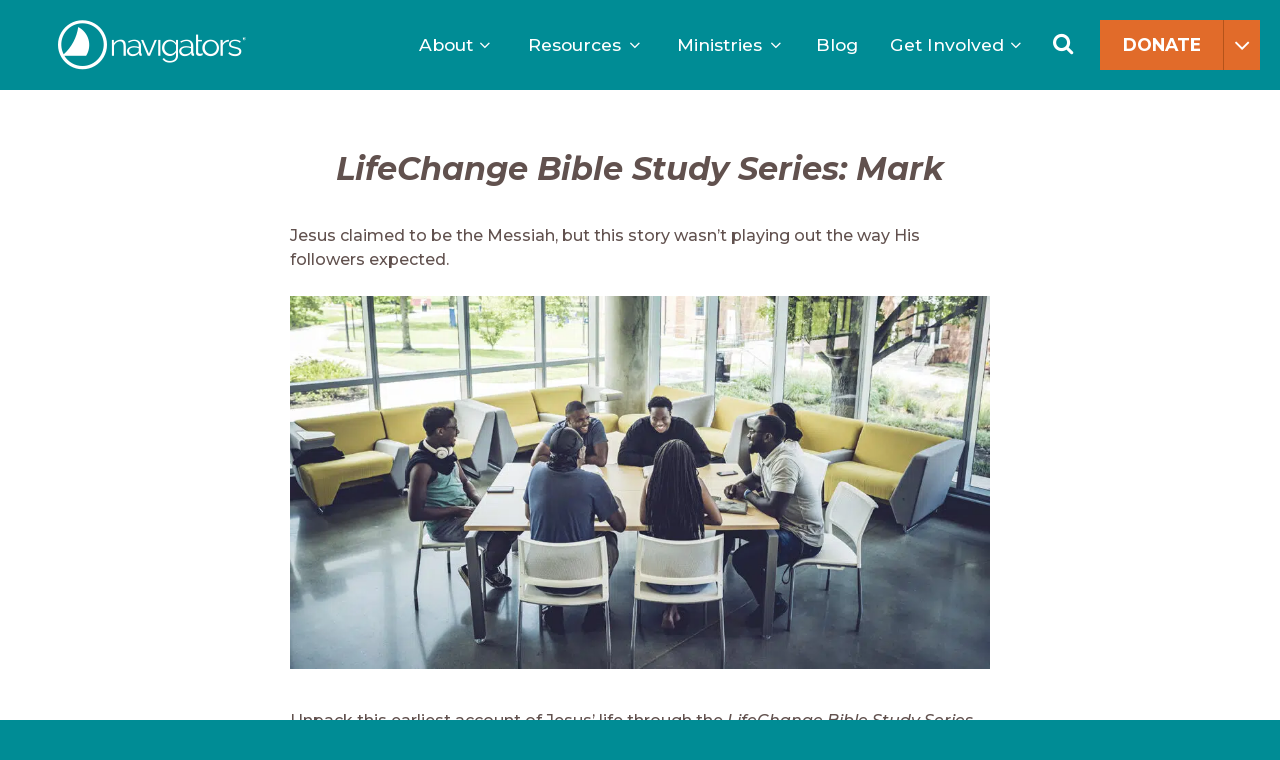

--- FILE ---
content_type: text/html; charset=UTF-8
request_url: https://www.navigators.org/bible-study-mark-download/
body_size: 29847
content:
<!DOCTYPE html>
<html dir="ltr" lang="en-US" prefix="og: https://ogp.me/ns#">
<head>
<link rel="profile" href="http://gmpg.org/xfn/11">
<meta charset="UTF-8">
<meta name="viewport" content="width=device-width, initial-scale=1.0" />
<link href="/favicon.ico" type="image/x-icon" rel="shortcut icon"/> 
<link href="/favicon.ico" type="image/x-icon" rel="icon"/> 
<meta name="viewport" content="width=device-width, initial-scale=1.0">
<title>LifeChange Bible Study Series: Mark | The Navigators Bible Study Tool</title>
<link data-rocket-preload as="style" href="https://fonts.googleapis.com/css2?family=Inter%3Awght%40400%3B500%3B600&#038;ver=1.14&#038;display=swap" rel="preload">
<link data-rocket-preload as="style" href="https://fonts.googleapis.com/css?family=Playfair%20Display%3A400%2C400i%2C700%2C700i%7CMontserrat%3A300%2C300i%2C400%2C400i%2C500%2C500i%2C600%2C600i%2C700%2C700i&#038;display=swap" rel="preload">
<link href="https://fonts.googleapis.com/css2?family=Inter%3Awght%40400%3B500%3B600&#038;ver=1.14&#038;display=swap" media="print" onload="this.media=&#039;all&#039;" rel="stylesheet">
<noscript><link rel="stylesheet" href="https://fonts.googleapis.com/css2?family=Inter%3Awght%40400%3B500%3B600&#038;ver=1.14&#038;display=swap"></noscript>
<link href="https://fonts.googleapis.com/css?family=Playfair%20Display%3A400%2C400i%2C700%2C700i%7CMontserrat%3A300%2C300i%2C400%2C400i%2C500%2C500i%2C600%2C600i%2C700%2C700i&#038;display=swap" media="print" onload="this.media=&#039;all&#039;" rel="stylesheet">
<noscript><link rel="stylesheet" href="https://fonts.googleapis.com/css?family=Playfair%20Display%3A400%2C400i%2C700%2C700i%7CMontserrat%3A300%2C300i%2C400%2C400i%2C500%2C500i%2C600%2C600i%2C700%2C700i&#038;display=swap"></noscript>
	<style>img:is([sizes="auto" i], [sizes^="auto," i]) { contain-intrinsic-size: 3000px 1500px }</style>
	
		<!-- All in One SEO Pro 4.9.1 - aioseo.com -->
	<meta name="description" content="LifeChange Bible Study Series: Mark Jesus claimed to be the Messiah, but this story wasn’t playing out the way His followers expected. Unpack this earliest account of Jesus’ life through the LifeChange Bible Study Series featuring the Gospel of Mark. Learn from Jesus’ life and discover what it looks like to follow Him in your" />
	<meta name="robots" content="noindex, nofollow, max-image-preview:large" />
	<meta name="google-site-verification" content="s8sSDVhm0Fd7nySOM36Sed4FGivqOJZ24SoqLra2JHs" />
	<meta name="msvalidate.01" content="d18c281deaeb4d9fa930912ee075918d" />
	<meta name="p:domain_verify" content="6c1c867e511918a47aba92c245439911" />
	<link rel="canonical" href="https://www.navigators.org/bible-study-mark-download/" />
	<meta name="generator" content="All in One SEO Pro (AIOSEO) 4.9.1" />
		<meta property="og:locale" content="en_US" />
		<meta property="og:site_name" content="The Navigators" />
		<meta property="og:type" content="article" />
		<meta property="og:title" content="LifeChange Bible Study Series: Mark | The Navigators Bible Study Tools" />
		<meta property="og:description" content="LifeChange Bible Study Series: Mark Jesus claimed to be the Messiah, but this story wasn’t playing out the way His followers expected. Unpack this earliest account of Jesus’ life through the LifeChange Bible Study Series featuring the Gospel of Mark. Learn from Jesus’ life and discover what it looks like to follow Him in your" />
		<meta property="og:url" content="https://www.navigators.org/bible-study-mark-download/" />
		<meta property="og:image" content="https://www.navigators.org/wp-content/uploads/2022/04/safe_image.php_.jpeg" />
		<meta property="og:image:secure_url" content="https://www.navigators.org/wp-content/uploads/2022/04/safe_image.php_.jpeg" />
		<meta property="og:image:width" content="1000" />
		<meta property="og:image:height" content="522" />
		<meta property="article:published_time" content="2022-05-11T18:00:00+00:00" />
		<meta property="article:modified_time" content="2022-05-26T13:41:02+00:00" />
		<meta property="article:publisher" content="https://www.facebook.com/Navigators" />
		<meta name="twitter:card" content="summary_large_image" />
		<meta name="twitter:site" content="@thenavigators" />
		<meta name="twitter:title" content="LifeChange Bible Study Series: Mark | The Navigators Bible Study Tools" />
		<meta name="twitter:description" content="LifeChange Bible Study Series: Mark Jesus claimed to be the Messiah, but this story wasn’t playing out the way His followers expected. Unpack this earliest account of Jesus’ life through the LifeChange Bible Study Series featuring the Gospel of Mark. Learn from Jesus’ life and discover what it looks like to follow Him in your" />
		<meta name="twitter:creator" content="@thenavigators" />
		<meta name="twitter:image" content="https://www.navigators.org/wp-content/uploads/2017/01/default-resized.jpg" />
		<meta name="twitter:label1" content="Written by" />
		<meta name="twitter:data1" content="The Navigators" />
		<meta name="twitter:label2" content="Est. reading time" />
		<meta name="twitter:data2" content="1 minute" />
		<script type="application/ld+json" class="aioseo-schema">
			{"@context":"https:\/\/schema.org","@graph":[{"@type":"BreadcrumbList","@id":"https:\/\/www.navigators.org\/bible-study-mark-download\/#breadcrumblist","itemListElement":[{"@type":"ListItem","@id":"https:\/\/www.navigators.org#listItem","position":1,"name":"Home","item":"https:\/\/www.navigators.org","nextItem":{"@type":"ListItem","@id":"https:\/\/www.navigators.org\/bible-study-mark-download\/#listItem","name":"LifeChange Bible Study Series: Mark &#8211; D! 05\/24\/22 (896714)"}},{"@type":"ListItem","@id":"https:\/\/www.navigators.org\/bible-study-mark-download\/#listItem","position":2,"name":"LifeChange Bible Study Series: Mark &#8211; D! 05\/24\/22 (896714)","previousItem":{"@type":"ListItem","@id":"https:\/\/www.navigators.org#listItem","name":"Home"}}]},{"@type":"Organization","@id":"https:\/\/www.navigators.org\/#organization","name":"The Navigators","description":"To Know Christ, Make Him Known, and Help Others Do the Same\u00ae","url":"https:\/\/www.navigators.org\/","logo":{"@type":"ImageObject","url":"https:\/\/www.navigators.org\/wp-content\/uploads\/2019\/09\/Nav_Primary_Horizontal.jpg","@id":"https:\/\/www.navigators.org\/bible-study-mark-download\/#organizationLogo","width":1300,"height":528},"image":{"@id":"https:\/\/www.navigators.org\/bible-study-mark-download\/#organizationLogo"},"sameAs":["https:\/\/www.facebook.com\/Navigators","https:\/\/twitter.com\/thenavigators","https:\/\/instagram.com\/thenavigators","https:\/\/www.tiktok.com\/@navigators_usa","https:\/\/www.pinterest.com\/thenavigators\/","https:\/\/www.youtube.com\/user\/thenavigators","https:\/\/www.linkedin.com\/company\/the-navigators"]},{"@type":"WebPage","@id":"https:\/\/www.navigators.org\/bible-study-mark-download\/#webpage","url":"https:\/\/www.navigators.org\/bible-study-mark-download\/","name":"LifeChange Bible Study Series: Mark | The Navigators Bible Study Tool","description":"LifeChange Bible Study Series: Mark Jesus claimed to be the Messiah, but this story wasn\u2019t playing out the way His followers expected. Unpack this earliest account of Jesus\u2019 life through the LifeChange Bible Study Series featuring the Gospel of Mark. Learn from Jesus\u2019 life and discover what it looks like to follow Him in your","inLanguage":"en-US","isPartOf":{"@id":"https:\/\/www.navigators.org\/#website"},"breadcrumb":{"@id":"https:\/\/www.navigators.org\/bible-study-mark-download\/#breadcrumblist"},"image":{"@type":"ImageObject","url":"https:\/\/www.navigators.org\/wp-content\/uploads\/2017\/01\/default-resized.jpg","@id":"https:\/\/www.navigators.org\/bible-study-mark-download\/#mainImage","width":2000,"height":1333,"caption":"three people reading Bibles"},"primaryImageOfPage":{"@id":"https:\/\/www.navigators.org\/bible-study-mark-download\/#mainImage"},"datePublished":"2022-05-11T12:00:00-06:00","dateModified":"2022-05-26T07:41:02-06:00"},{"@type":"WebSite","@id":"https:\/\/www.navigators.org\/#website","url":"https:\/\/www.navigators.org\/","name":"The Navigators","alternateName":"Navigators","description":"To Know Christ, Make Him Known, and Help Others Do the Same\u00ae","inLanguage":"en-US","publisher":{"@id":"https:\/\/www.navigators.org\/#organization"}}]}
		</script>
		<!-- All in One SEO Pro -->

<script id="cookieyes" type="text/javascript" src="https://cdn-cookieyes.com/client_data/f49885ca56435076438e870b/script.js" data-rocket-defer defer></script>    <!-- Start VWO Common Smartcode -->
    <script data-cfasync="false" nowprocket type='text/javascript'>
        var _vwo_clicks = 10;
    </script>
    <!-- End VWO Common Smartcode -->
        <!-- Start VWO Async SmartCode -->
    <link rel="preconnect" href="https://dev.visualwebsiteoptimizer.com" />
    <script data-cfasync="false" nowprocket type='text/javascript' id='vwoCode'>
        /* Fix: wp-rocket (application/ld+json) */
        window._vwo_code || (function () {
            var w=window,
            d=document;
            var account_id=722072,
            version=2.2,
            settings_tolerance=2000,
            library_tolerance=2500,
            use_existing_jquery=false,
            platform='web',
            hide_element='body',
            hide_element_style='opacity:0 !important;filter:alpha(opacity=0) !important;background:none !important';
            /* DO NOT EDIT BELOW THIS LINE */
            if(f=!1,v=d.querySelector('#vwoCode'),cc={},-1<d.URL.indexOf('__vwo_disable__')||w._vwo_code)return;try{var e=JSON.parse(localStorage.getItem('_vwo_'+account_id+'_config'));cc=e&&'object'==typeof e?e:{}}catch(e){}function r(t){try{return decodeURIComponent(t)}catch(e){return t}}var s=function(){var e={combination:[],combinationChoose:[],split:[],exclude:[],uuid:null,consent:null,optOut:null},t=d.cookie||'';if(!t)return e;for(var n,i,o=/(?:^|;\s*)(?:(_vis_opt_exp_(\d+)_combi=([^;]*))|(_vis_opt_exp_(\d+)_combi_choose=([^;]*))|(_vis_opt_exp_(\d+)_split=([^:;]*))|(_vis_opt_exp_(\d+)_exclude=[^;]*)|(_vis_opt_out=([^;]*))|(_vwo_global_opt_out=[^;]*)|(_vwo_uuid=([^;]*))|(_vwo_consent=([^;]*)))/g;null!==(n=o.exec(t));)try{n[1]?e.combination.push({id:n[2],value:r(n[3])}):n[4]?e.combinationChoose.push({id:n[5],value:r(n[6])}):n[7]?e.split.push({id:n[8],value:r(n[9])}):n[10]?e.exclude.push({id:n[11]}):n[12]?e.optOut=r(n[13]):n[14]?e.optOut=!0:n[15]?e.uuid=r(n[16]):n[17]&&(i=r(n[18]),e.consent=i&&3<=i.length?i.substring(0,3):null)}catch(e){}return e}();function i(){var e=function(){if(w.VWO&&Array.isArray(w.VWO))for(var e=0;e<w.VWO.length;e++){var t=w.VWO[e];if(Array.isArray(t)&&('setVisitorId'===t[0]||'setSessionId'===t[0]))return!0}return!1}(),t='a='+account_id+'&u='+encodeURIComponent(w._vis_opt_url||d.URL)+'&vn='+version+'&ph=1'+('undefined'!=typeof platform?'&p='+platform:'')+'&st='+w.performance.now();e||((n=function(){var e,t=[],n={},i=w.VWO&&w.VWO.appliedCampaigns||{};for(e in i){var o=i[e]&&i[e].v;o&&(t.push(e+'-'+o+'-1'),n[e]=!0)}if(s&&s.combination)for(var r=0;r<s.combination.length;r++){var a=s.combination[r];n[a.id]||t.push(a.id+'-'+a.value)}return t.join('|')}())&&(t+='&c='+n),(n=function(){var e=[],t={};if(s&&s.combinationChoose)for(var n=0;n<s.combinationChoose.length;n++){var i=s.combinationChoose[n];e.push(i.id+'-'+i.value),t[i.id]=!0}if(s&&s.split)for(var o=0;o<s.split.length;o++)t[(i=s.split[o]).id]||e.push(i.id+'-'+i.value);return e.join('|')}())&&(t+='&cc='+n),(n=function(){var e={},t=[];if(w.VWO&&Array.isArray(w.VWO))for(var n=0;n<w.VWO.length;n++){var i=w.VWO[n];if(Array.isArray(i)&&'setVariation'===i[0]&&i[1]&&Array.isArray(i[1]))for(var o=0;o<i[1].length;o++){var r,a=i[1][o];a&&'object'==typeof a&&(r=a.e,a=a.v,r&&a&&(e[r]=a))}}for(r in e)t.push(r+'-'+e[r]);return t.join('|')}())&&(t+='&sv='+n)),s&&s.optOut&&(t+='&o='+s.optOut);var n=function(){var e=[],t={};if(s&&s.exclude)for(var n=0;n<s.exclude.length;n++){var i=s.exclude[n];t[i.id]||(e.push(i.id),t[i.id]=!0)}return e.join('|')}();return n&&(t+='&e='+n),s&&s.uuid&&(t+='&id='+s.uuid),s&&s.consent&&(t+='&consent='+s.consent),w.name&&-1<w.name.indexOf('_vis_preview')&&(t+='&pM=true'),w.VWO&&w.VWO.ed&&(t+='&ed='+w.VWO.ed),t}code={nonce:v&&v.nonce,use_existing_jquery:function(){return'undefined'!=typeof use_existing_jquery?use_existing_jquery:void 0},library_tolerance:function(){return'undefined'!=typeof library_tolerance?library_tolerance:void 0},settings_tolerance:function(){return cc.sT||settings_tolerance},hide_element_style:function(){return'{'+(cc.hES||hide_element_style)+'}'},hide_element:function(){return performance.getEntriesByName('first-contentful-paint')[0]?'':'string'==typeof cc.hE?cc.hE:hide_element},getVersion:function(){return version},finish:function(e){var t;f||(f=!0,(t=d.getElementById('_vis_opt_path_hides'))&&t.parentNode.removeChild(t),e&&((new Image).src='https://dev.visualwebsiteoptimizer.com/ee.gif?a='+account_id+e))},finished:function(){return f},addScript:function(e){var t=d.createElement('script');t.type='text/javascript',e.src?t.src=e.src:t.text=e.text,v&&t.setAttribute('nonce',v.nonce),d.getElementsByTagName('head')[0].appendChild(t)},load:function(e,t){t=t||{};var n=new XMLHttpRequest;n.open('GET',e,!0),n.withCredentials=!t.dSC,n.responseType=t.responseType||'text',n.onload=function(){if(t.onloadCb)return t.onloadCb(n,e);200===n.status?_vwo_code.addScript({text:n.responseText}):_vwo_code.finish('&e=loading_failure:'+e)},n.onerror=function(){if(t.onerrorCb)return t.onerrorCb(e);_vwo_code.finish('&e=loading_failure:'+e)},n.send()},init:function(){var e,t=this.settings_tolerance();w._vwo_settings_timer=setTimeout(function(){_vwo_code.finish()},t),'body'!==this.hide_element()?(n=d.createElement('style'),e=(t=this.hide_element())?t+this.hide_element_style():'',t=d.getElementsByTagName('head')[0],n.setAttribute('id','_vis_opt_path_hides'),v&&n.setAttribute('nonce',v.nonce),n.setAttribute('type','text/css'),n.styleSheet?n.styleSheet.cssText=e:n.appendChild(d.createTextNode(e)),t.appendChild(n)):(n=d.getElementsByTagName('head')[0],(e=d.createElement('div')).style.cssText='z-index: 2147483647 !important;position: fixed !important;left: 0 !important;top: 0 !important;width: 100% !important;height: 100% !important;background: white !important;',e.setAttribute('id','_vis_opt_path_hides'),e.classList.add('_vis_hide_layer'),n.parentNode.insertBefore(e,n.nextSibling));var n='https://dev.visualwebsiteoptimizer.com/j.php?'+i();-1!==w.location.search.indexOf('_vwo_xhr')?this.addScript({src:n}):this.load(n+'&x=true',{l:1})}};w._vwo_code=code;code.init();})();
    </script>
    <!-- End VWO Async SmartCode -->
    
<!-- Google Tag Manager for WordPress by gtm4wp.com -->
<script data-cfasync="false" data-pagespeed-no-defer>
	var gtm4wp_datalayer_name = "dataLayer";
	var dataLayer = dataLayer || [];

	const gtm4wp_scrollerscript_debugmode         = false;
	const gtm4wp_scrollerscript_callbacktime      = 100;
	const gtm4wp_scrollerscript_readerlocation    = 150;
	const gtm4wp_scrollerscript_contentelementid  = "content";
	const gtm4wp_scrollerscript_scannertime       = 60;
</script>
<!-- End Google Tag Manager for WordPress by gtm4wp.com --><link rel='dns-prefetch' href='//www.navigators.org' />
<link rel='dns-prefetch' href='//player.vimeo.com' />
<link rel='dns-prefetch' href='//use.typekit.net' />
<link rel='dns-prefetch' href='//fonts.googleapis.com' />
<link rel='dns-prefetch' href='//ajax.googleapis.com' />
<link href='https://fonts.gstatic.com' crossorigin rel='preconnect' />
<link rel="alternate" type="application/rss+xml" title="The Navigators &raquo; Feed" href="https://www.navigators.org/feed/" />
<style id='wp-emoji-styles-inline-css'>

	img.wp-smiley, img.emoji {
		display: inline !important;
		border: none !important;
		box-shadow: none !important;
		height: 1em !important;
		width: 1em !important;
		margin: 0 0.07em !important;
		vertical-align: -0.1em !important;
		background: none !important;
		padding: 0 !important;
	}
</style>
<style id='wp-block-library-inline-css'>
:root{--wp-admin-theme-color:#007cba;--wp-admin-theme-color--rgb:0,124,186;--wp-admin-theme-color-darker-10:#006ba1;--wp-admin-theme-color-darker-10--rgb:0,107,161;--wp-admin-theme-color-darker-20:#005a87;--wp-admin-theme-color-darker-20--rgb:0,90,135;--wp-admin-border-width-focus:2px;--wp-block-synced-color:#7a00df;--wp-block-synced-color--rgb:122,0,223;--wp-bound-block-color:var(--wp-block-synced-color)}@media (min-resolution:192dpi){:root{--wp-admin-border-width-focus:1.5px}}.wp-element-button{cursor:pointer}:root{--wp--preset--font-size--normal:16px;--wp--preset--font-size--huge:42px}:root .has-very-light-gray-background-color{background-color:#eee}:root .has-very-dark-gray-background-color{background-color:#313131}:root .has-very-light-gray-color{color:#eee}:root .has-very-dark-gray-color{color:#313131}:root .has-vivid-green-cyan-to-vivid-cyan-blue-gradient-background{background:linear-gradient(135deg,#00d084,#0693e3)}:root .has-purple-crush-gradient-background{background:linear-gradient(135deg,#34e2e4,#4721fb 50%,#ab1dfe)}:root .has-hazy-dawn-gradient-background{background:linear-gradient(135deg,#faaca8,#dad0ec)}:root .has-subdued-olive-gradient-background{background:linear-gradient(135deg,#fafae1,#67a671)}:root .has-atomic-cream-gradient-background{background:linear-gradient(135deg,#fdd79a,#004a59)}:root .has-nightshade-gradient-background{background:linear-gradient(135deg,#330968,#31cdcf)}:root .has-midnight-gradient-background{background:linear-gradient(135deg,#020381,#2874fc)}.has-regular-font-size{font-size:1em}.has-larger-font-size{font-size:2.625em}.has-normal-font-size{font-size:var(--wp--preset--font-size--normal)}.has-huge-font-size{font-size:var(--wp--preset--font-size--huge)}.has-text-align-center{text-align:center}.has-text-align-left{text-align:left}.has-text-align-right{text-align:right}#end-resizable-editor-section{display:none}.aligncenter{clear:both}.items-justified-left{justify-content:flex-start}.items-justified-center{justify-content:center}.items-justified-right{justify-content:flex-end}.items-justified-space-between{justify-content:space-between}.screen-reader-text{border:0;clip-path:inset(50%);height:1px;margin:-1px;overflow:hidden;padding:0;position:absolute;width:1px;word-wrap:normal!important}.screen-reader-text:focus{background-color:#ddd;clip-path:none;color:#444;display:block;font-size:1em;height:auto;left:5px;line-height:normal;padding:15px 23px 14px;text-decoration:none;top:5px;width:auto;z-index:100000}html :where(.has-border-color){border-style:solid}html :where([style*=border-top-color]){border-top-style:solid}html :where([style*=border-right-color]){border-right-style:solid}html :where([style*=border-bottom-color]){border-bottom-style:solid}html :where([style*=border-left-color]){border-left-style:solid}html :where([style*=border-width]){border-style:solid}html :where([style*=border-top-width]){border-top-style:solid}html :where([style*=border-right-width]){border-right-style:solid}html :where([style*=border-bottom-width]){border-bottom-style:solid}html :where([style*=border-left-width]){border-left-style:solid}html :where(img[class*=wp-image-]){height:auto;max-width:100%}:where(figure){margin:0 0 1em}html :where(.is-position-sticky){--wp-admin--admin-bar--position-offset:var(--wp-admin--admin-bar--height,0px)}@media screen and (max-width:600px){html :where(.is-position-sticky){--wp-admin--admin-bar--position-offset:0px}}
</style>
<style id='classic-theme-styles-inline-css'>
/*! This file is auto-generated */
.wp-block-button__link{color:#fff;background-color:#32373c;border-radius:9999px;box-shadow:none;text-decoration:none;padding:calc(.667em + 2px) calc(1.333em + 2px);font-size:1.125em}.wp-block-file__button{background:#32373c;color:#fff;text-decoration:none}
</style>
<style id='global-styles-inline-css'>
:root{--wp--preset--aspect-ratio--square: 1;--wp--preset--aspect-ratio--4-3: 4/3;--wp--preset--aspect-ratio--3-4: 3/4;--wp--preset--aspect-ratio--3-2: 3/2;--wp--preset--aspect-ratio--2-3: 2/3;--wp--preset--aspect-ratio--16-9: 16/9;--wp--preset--aspect-ratio--9-16: 9/16;--wp--preset--color--black: #000000;--wp--preset--color--cyan-bluish-gray: #abb8c3;--wp--preset--color--white: #ffffff;--wp--preset--color--pale-pink: #f78da7;--wp--preset--color--vivid-red: #cf2e2e;--wp--preset--color--luminous-vivid-orange: #ff6900;--wp--preset--color--luminous-vivid-amber: #fcb900;--wp--preset--color--light-green-cyan: #7bdcb5;--wp--preset--color--vivid-green-cyan: #00d084;--wp--preset--color--pale-cyan-blue: #8ed1fc;--wp--preset--color--vivid-cyan-blue: #0693e3;--wp--preset--color--vivid-purple: #9b51e0;--wp--preset--color--teal: #008c95;--wp--preset--color--light-teal: #33a3aa;--wp--preset--color--dark-teal: #007077;--wp--preset--color--brown: #61514e;--wp--preset--color--light-brown: #817471;--wp--preset--color--dark-brown: #392f2c;--wp--preset--color--orange: #e16b2a;--wp--preset--color--dark-orange: #b45622;--wp--preset--color--yellow: #fdb714;--wp--preset--color--gold: #d19f2a;--wp--preset--color--gray: #8e9c9c;--wp--preset--color--light-gray: #f4f5f5;--wp--preset--color--cool-gray: #dad9d7;--wp--preset--color--blue: #228cc0;--wp--preset--color--purple: #7f4182;--wp--preset--gradient--vivid-cyan-blue-to-vivid-purple: linear-gradient(135deg,rgba(6,147,227,1) 0%,rgb(155,81,224) 100%);--wp--preset--gradient--light-green-cyan-to-vivid-green-cyan: linear-gradient(135deg,rgb(122,220,180) 0%,rgb(0,208,130) 100%);--wp--preset--gradient--luminous-vivid-amber-to-luminous-vivid-orange: linear-gradient(135deg,rgba(252,185,0,1) 0%,rgba(255,105,0,1) 100%);--wp--preset--gradient--luminous-vivid-orange-to-vivid-red: linear-gradient(135deg,rgba(255,105,0,1) 0%,rgb(207,46,46) 100%);--wp--preset--gradient--very-light-gray-to-cyan-bluish-gray: linear-gradient(135deg,rgb(238,238,238) 0%,rgb(169,184,195) 100%);--wp--preset--gradient--cool-to-warm-spectrum: linear-gradient(135deg,rgb(74,234,220) 0%,rgb(151,120,209) 20%,rgb(207,42,186) 40%,rgb(238,44,130) 60%,rgb(251,105,98) 80%,rgb(254,248,76) 100%);--wp--preset--gradient--blush-light-purple: linear-gradient(135deg,rgb(255,206,236) 0%,rgb(152,150,240) 100%);--wp--preset--gradient--blush-bordeaux: linear-gradient(135deg,rgb(254,205,165) 0%,rgb(254,45,45) 50%,rgb(107,0,62) 100%);--wp--preset--gradient--luminous-dusk: linear-gradient(135deg,rgb(255,203,112) 0%,rgb(199,81,192) 50%,rgb(65,88,208) 100%);--wp--preset--gradient--pale-ocean: linear-gradient(135deg,rgb(255,245,203) 0%,rgb(182,227,212) 50%,rgb(51,167,181) 100%);--wp--preset--gradient--electric-grass: linear-gradient(135deg,rgb(202,248,128) 0%,rgb(113,206,126) 100%);--wp--preset--gradient--midnight: linear-gradient(135deg,rgb(2,3,129) 0%,rgb(40,116,252) 100%);--wp--preset--font-size--small: 13px;--wp--preset--font-size--medium: 20px;--wp--preset--font-size--large: 36px;--wp--preset--font-size--x-large: 42px;--wp--preset--spacing--20: 0.44rem;--wp--preset--spacing--30: 0.67rem;--wp--preset--spacing--40: 1rem;--wp--preset--spacing--50: 1.5rem;--wp--preset--spacing--60: 2.25rem;--wp--preset--spacing--70: 3.38rem;--wp--preset--spacing--80: 5.06rem;--wp--preset--shadow--natural: 6px 6px 9px rgba(0, 0, 0, 0.2);--wp--preset--shadow--deep: 12px 12px 50px rgba(0, 0, 0, 0.4);--wp--preset--shadow--sharp: 6px 6px 0px rgba(0, 0, 0, 0.2);--wp--preset--shadow--outlined: 6px 6px 0px -3px rgba(255, 255, 255, 1), 6px 6px rgba(0, 0, 0, 1);--wp--preset--shadow--crisp: 6px 6px 0px rgba(0, 0, 0, 1);}:where(.is-layout-flex){gap: 0.5em;}:where(.is-layout-grid){gap: 0.5em;}body .is-layout-flex{display: flex;}.is-layout-flex{flex-wrap: wrap;align-items: center;}.is-layout-flex > :is(*, div){margin: 0;}body .is-layout-grid{display: grid;}.is-layout-grid > :is(*, div){margin: 0;}:where(.wp-block-columns.is-layout-flex){gap: 2em;}:where(.wp-block-columns.is-layout-grid){gap: 2em;}:where(.wp-block-post-template.is-layout-flex){gap: 1.25em;}:where(.wp-block-post-template.is-layout-grid){gap: 1.25em;}.has-black-color{color: var(--wp--preset--color--black) !important;}.has-cyan-bluish-gray-color{color: var(--wp--preset--color--cyan-bluish-gray) !important;}.has-white-color{color: var(--wp--preset--color--white) !important;}.has-pale-pink-color{color: var(--wp--preset--color--pale-pink) !important;}.has-vivid-red-color{color: var(--wp--preset--color--vivid-red) !important;}.has-luminous-vivid-orange-color{color: var(--wp--preset--color--luminous-vivid-orange) !important;}.has-luminous-vivid-amber-color{color: var(--wp--preset--color--luminous-vivid-amber) !important;}.has-light-green-cyan-color{color: var(--wp--preset--color--light-green-cyan) !important;}.has-vivid-green-cyan-color{color: var(--wp--preset--color--vivid-green-cyan) !important;}.has-pale-cyan-blue-color{color: var(--wp--preset--color--pale-cyan-blue) !important;}.has-vivid-cyan-blue-color{color: var(--wp--preset--color--vivid-cyan-blue) !important;}.has-vivid-purple-color{color: var(--wp--preset--color--vivid-purple) !important;}.has-black-background-color{background-color: var(--wp--preset--color--black) !important;}.has-cyan-bluish-gray-background-color{background-color: var(--wp--preset--color--cyan-bluish-gray) !important;}.has-white-background-color{background-color: var(--wp--preset--color--white) !important;}.has-pale-pink-background-color{background-color: var(--wp--preset--color--pale-pink) !important;}.has-vivid-red-background-color{background-color: var(--wp--preset--color--vivid-red) !important;}.has-luminous-vivid-orange-background-color{background-color: var(--wp--preset--color--luminous-vivid-orange) !important;}.has-luminous-vivid-amber-background-color{background-color: var(--wp--preset--color--luminous-vivid-amber) !important;}.has-light-green-cyan-background-color{background-color: var(--wp--preset--color--light-green-cyan) !important;}.has-vivid-green-cyan-background-color{background-color: var(--wp--preset--color--vivid-green-cyan) !important;}.has-pale-cyan-blue-background-color{background-color: var(--wp--preset--color--pale-cyan-blue) !important;}.has-vivid-cyan-blue-background-color{background-color: var(--wp--preset--color--vivid-cyan-blue) !important;}.has-vivid-purple-background-color{background-color: var(--wp--preset--color--vivid-purple) !important;}.has-black-border-color{border-color: var(--wp--preset--color--black) !important;}.has-cyan-bluish-gray-border-color{border-color: var(--wp--preset--color--cyan-bluish-gray) !important;}.has-white-border-color{border-color: var(--wp--preset--color--white) !important;}.has-pale-pink-border-color{border-color: var(--wp--preset--color--pale-pink) !important;}.has-vivid-red-border-color{border-color: var(--wp--preset--color--vivid-red) !important;}.has-luminous-vivid-orange-border-color{border-color: var(--wp--preset--color--luminous-vivid-orange) !important;}.has-luminous-vivid-amber-border-color{border-color: var(--wp--preset--color--luminous-vivid-amber) !important;}.has-light-green-cyan-border-color{border-color: var(--wp--preset--color--light-green-cyan) !important;}.has-vivid-green-cyan-border-color{border-color: var(--wp--preset--color--vivid-green-cyan) !important;}.has-pale-cyan-blue-border-color{border-color: var(--wp--preset--color--pale-cyan-blue) !important;}.has-vivid-cyan-blue-border-color{border-color: var(--wp--preset--color--vivid-cyan-blue) !important;}.has-vivid-purple-border-color{border-color: var(--wp--preset--color--vivid-purple) !important;}.has-vivid-cyan-blue-to-vivid-purple-gradient-background{background: var(--wp--preset--gradient--vivid-cyan-blue-to-vivid-purple) !important;}.has-light-green-cyan-to-vivid-green-cyan-gradient-background{background: var(--wp--preset--gradient--light-green-cyan-to-vivid-green-cyan) !important;}.has-luminous-vivid-amber-to-luminous-vivid-orange-gradient-background{background: var(--wp--preset--gradient--luminous-vivid-amber-to-luminous-vivid-orange) !important;}.has-luminous-vivid-orange-to-vivid-red-gradient-background{background: var(--wp--preset--gradient--luminous-vivid-orange-to-vivid-red) !important;}.has-very-light-gray-to-cyan-bluish-gray-gradient-background{background: var(--wp--preset--gradient--very-light-gray-to-cyan-bluish-gray) !important;}.has-cool-to-warm-spectrum-gradient-background{background: var(--wp--preset--gradient--cool-to-warm-spectrum) !important;}.has-blush-light-purple-gradient-background{background: var(--wp--preset--gradient--blush-light-purple) !important;}.has-blush-bordeaux-gradient-background{background: var(--wp--preset--gradient--blush-bordeaux) !important;}.has-luminous-dusk-gradient-background{background: var(--wp--preset--gradient--luminous-dusk) !important;}.has-pale-ocean-gradient-background{background: var(--wp--preset--gradient--pale-ocean) !important;}.has-electric-grass-gradient-background{background: var(--wp--preset--gradient--electric-grass) !important;}.has-midnight-gradient-background{background: var(--wp--preset--gradient--midnight) !important;}.has-small-font-size{font-size: var(--wp--preset--font-size--small) !important;}.has-medium-font-size{font-size: var(--wp--preset--font-size--medium) !important;}.has-large-font-size{font-size: var(--wp--preset--font-size--large) !important;}.has-x-large-font-size{font-size: var(--wp--preset--font-size--x-large) !important;}/* from tracking code manager */
.home div#content{
  padding-top: 120px;
}
@media (max-width: 991px){
  .home div#content{
    padding-top: 62px;
  }
  .home #main .entry-header{
    height: 80vw !important;
  }
}
@media (max-width: 767px){
  .home div#content{
    padding-top: 94px;
  }
  .home #main .entry-header{
    height: 650px !important;
  }
}
@media (max-width: 479px){
  .home div#content{
    padding-top: 62px;
  }
  .home #main .entry-header{
    height: 650px !important;
    min-height: 0px !important;
  }
}
.wp-block-columns{
  margin-bottom: 0px !important;
}
.page-template-template-landing-page header.entry-header{
  max-width: 100%;
  height: 650px;
  padding-bottom: 10px;
}
.page-template-template-landing-page .hero-btn{
  display: inline-block;
  margin-top: 30px;
  padding: 15px 30px;
  color: #fff;
  font-weight: bold;
  font-size: .9em;
}
footer.site-footer div.ss-inline-share-wrapper{
  display: none;
}
#featured-content div.ss-inline-share-wrapper {
  display: none;
}
.has-gray-background-color {
  background-color: #eeeceb;
}
.wp-block-button__link.has-orange-background-color{
  background-color: #e16b2a;
  border-radius: 0px;
}
.wp-block-buttons.aligncenter {
  justify-content: center;
}
.wp-block-columns .wp-block-column:last-child {
  margin-left: 0px;
}
.page-id-1010 .hentry {
  margin-bottom: 0em !important;
}
.page-id-1010 .site-footer {
  margin-top: 0px !important;
}
/* end from tracking code manager */
ol, ul {
  font-weight: 500;
}
.single-resource .entry-description .description-text p {
    flex-basis: 0; 
}
aside.rail {
    display: none;
}
.wp-block-button__link{
	color: #fff;
    cursor: pointer;
    display: inline-block;
    font-size: 1.125em;
    padding: calc(0.667em + 2px) calc(1.333em + 2px);
    text-align: center;
    text-decoration: none;
    word-break: break-word;
}

.wp-block-button__link:hover{
	color: #fff;
	text-decoration: none;
}

.wp-block-button.aligncenter{
	width: 100%;
}

.wp-block-buttons.is-content-justification-center{
	text-align: center;
}

#site-navigation a:hover,
#utility-navigation .menu-donate-container a:hover {
    color: white;
    font-weight: bold;
}
#site-navigation ul ul,
#site-navigation .sub-menu a:hover {
    background: #008c95;
}
.site-footer .site-info {
    color: white;
}
#utility-navigation .login,
#utility-navigation .search-toggle,
#utility-navigation .staff {
		color: white;
		border-color: white
}

.blog #featured-posts .dev-share-buttons {
	padding-left: 25px;
}

.entry-content .hero-block-signup-form,
.entry-content .hero-block-content-block {
	max-width: 100% !important;
}

.page-template-default #main .has-white-background-color:hover {
	background-color: initial;
	color: initial;
}
.page-template-default #main .has-teal-background-color:hover {
	background-color: #008c95;
}

.entry-content .has-white-background-color:hover {
	color: initial;
}
.entry-content .has-teal-color,
.entry-content .has-teal-color:hover {
	color: #008c95;
}
.entry-content .has-light-teal-color,
.entry-content .has-light-teal-color:hover {
	color: #33a3aa;
}
.entry-content .has-dark-teal-color,
.entry-content .has-dark-teal-color:hover {
	color: #007077;
}
.entry-content .has-brown-color,
.entry-content .has-brown-color:hover {
	color: #61514e;
}
.entry-content .has-light-brown-color,
.entry-content .has-light-brown-color:hover {
	color: #817471;
}
.entry-content .has-dark-brown-color,
.entry-content .has-dark-brown-color:hover {
	color: #392f2c;
}
.entry-content .has-orange-color,
.entry-content .has-orange-color:hover {
	color: #e16b2a;
}
.entry-content .has-dark-orange-color,
.entry-content .has-dark-orange-color:hover {
	color: #b45622;
}
.entry-content .has-yellow-color,
.entry-content .has-yellow-color:hover {
	color: #fdb714;
}
.entry-content .has-gold-color,
.entry-content .has-gold-color:hover {
	color: #d19f2a;
}
.entry-content .has-white-color,
.entry-content .has-white-color:hover {
	color: #ffffff;
}
.entry-content .has-gray-color,
.entry-content .has-gray-color:hover {
	color: #8e9c9c;
}
.entry-content .has-light-gray-color,
.entry-content .has-light-gray-color:hover {
	color: #f4f5f5;
}
.entry-content .has-cool-gray-color,
.entry-content .has-cool-gray-color:hover {
	color: #dad9d7;
}
.entry-content .has-blue-color,
.entry-content .has-blue-color:hover {
	color: #228cc0;
}
.entry-content .has-purple-color,
.entry-content .has-purple-color:hover {
	color: #7f4182;
}

.entry-content .has-teal-background-color,
.entry-content .has-teal-background-color:hover {
	background-color: #008c95;
}
.entry-content .has-light-teal-background-color,
.entry-content .has-light-teal-background-color:hover {
	background-color: #33a3aa;
}
.entry-content .has-dark-teal-background-color,
.entry-content .has-dark-teal-background-color:hover {
	background-color: #007077;
}
.entry-content .has-brown-background-color,
.entry-content .has-brown-background-color:hover {
	background-color: #61514e;
}
.entry-content .has-light-brown-background-color,
.entry-content .has-light-brown-background-color:hover {
	background-color: #817471;
}
.entry-content .has-dark-brown-background-color,
.entry-content .has-dark-brown-background-color:hover {
	background-color: #392f2c;
}
.entry-content .has-orange-background-color,
.entry-content .has-orange-background-color:hover {
	background-color: #e16b2a;
}
.entry-content .has-dark-orange-background-color,
.entry-content .has-dark-orange-background-color:hover {
	background-color: #b45622;
}
.entry-content .has-yellow-background-color,
.entry-content .has-yellow-background-color:hover {
	background-color: #fdb714;
}
.entry-content .has-gold-background-color,
.entry-content .has-gold-background-color:hover {
	background-color: #d19f2a;
}
.entry-content .has-white-background-color,
.entry-content .has-white-background-color:hover {
	background-color: #ffffff;
}
.entry-content .has-gray-background-color,
.entry-content .has-gray-background-color:hover {
	background-color: #8e9c9c;
}
.entry-content .has-light-gray-background-color,
.entry-content .has-light-gray-background-color:hover {
	background-color: #f4f5f5;
}
.entry-content .has-cool-gray-background-color,
.entry-content .has-cool-gray-background-color:hover {
	background-color: #dad9d7;
}
.entry-content .has-blue-background-color,
.entry-content .has-blue-background-color:hover {
	background-color: #228cc0;
}
.entry-content .has-purple-background-color,
.entry-content .has-purple-background-color:hover {
	background-color: #7f4182;
}

.entry-content .wp-block-button .wp-element-button {
	transition: all 0.2s ease;
	border-radius: 0;
	font-weight: bold;
}

.entry-content .wp-block-button .wp-element-button:not(.has-text-color) {
	color: #ffffff;
}
.entry-content .wp-block-button .wp-element-button:not(.has-background) {
	background-color: #008c95;
}
.entry-content .wp-block-button .wp-element-button:not(.has-background):hover {
	background-color: #007077;
}

.entry-content .wp-block-button .has-teal-background-color:hover {
	background-color: #007077;
}
.entry-content .wp-block-button .has-light-teal-background-color:hover {
	background-color: #008c95;
}
.entry-content .wp-block-button .has-dark-teal-background-color:hover {
	background-color: #005459;
}
.entry-content .wp-block-button .has-brown-background-color:hover {
	background-color: #4e413e;
}
.entry-content .wp-block-button .has-light-brown-background-color:hover {
	background-color: #61514e;
}
.entry-content .wp-block-button .has-dark-brown-background-color:hover {
	background-color: #2e2623;
}
.entry-content .wp-block-button .has-orange-background-color:hover {
	background-color: #b45622;
}
.entry-content .wp-block-button .has-dark-orange-background-color:hover {
	background-color: #874019;
}
.entry-content .wp-block-button .has-yellow-background-color:hover {
	background-color: #ca9210;
}
.entry-content .wp-block-button .has-gold-background-color:hover {
	background-color: #a77f22;
}
.entry-content .wp-block-button .has-white-background-color:hover {
	background-color: #f8f7f7 !important;
}
.entry-content .wp-block-button .has-gray-background-color:hover {
	background-color: #727d7d;
}
.entry-content .wp-block-button .has-light-gray-background-color:hover {
	background-color: #dde1e1;
}
.entry-content .wp-block-button .has-cool-gray-background-color:hover {
	background-color: #aeaeac;
}
.entry-content .wp-block-button .has-blue-background-color:hover {
	background-color: #1b709a;
}
.entry-content .wp-block-button .has-purple-background-color:hover {
	background-color: #663468;
}
.playfair {
	font-family: 'Playfair Display';
}
.montserrat {
	font-family: Montserrat;
}

.page-id-260469 .wp-block-buttons > .wp-block-button {
    margin: 10px;
}
.page-id-260469 .wp-block-columns > .wp-block-column {
    padding: 10px;
}
.block-featured-items-taxonomy-filter > h3,
.block-featured-items-select-items > h3 {
  color: #61514e !important;
}
@media screen and (min-width: 1001px) {
	.block-featured-items-select-items > div.four-columns > article:first-child,
	.block-featured-items-taxonomy-filter > div.four-columns > article:first-child {
    margin-left: 3.33%;
    margin-left: 0;
	}
}

@media screen and (max-width: 781px) {
	.page-template-default .entry-content>p,
	.page-template-default .entry-content>ul,
	.page-template-default .entry-content>ol,
	.page-template-default .entry-content>blockquote,
	.page-template-default .entry-content>h1,
	.page-template-default .entry-content>h2,
	.page-template-default .entry-content>h3,
	.page-template-default .entry-content>h4,
	.page-template-default .entry-content>h5,
	.page-template-default .entry-content>h6,
	.page-template-template-landing-page .entry-content>p,
	.page-template-template-landing-page .entry-content>ul,
	.page-template-template-landing-page .entry-content>ol,
	.page-template-template-landing-page .entry-content>blockquote,
	.page-template-template-landing-page .entry-content>h1,
	.page-template-template-landing-page .entry-content>h2,
	.page-template-template-landing-page .entry-content>h3,
	.page-template-template-landing-page .entry-content>h4,
	.page-template-template-landing-page .entry-content>h5,
	.page-template-template-landing-page .entry-content>h6,
	.page-template-default .wp-block-group__inner-container>p,
	.page-template-default .wp-block-group__inner-container>ul,
	.page-template-default .wp-block-group__inner-container>ol,
	.page-template-default .wp-block-group__inner-container>h1,
	.page-template-default .wp-block-group__inner-container>h2,
	.page-template-default .wp-block-group__inner-container>h3,
	.page-template-default .wp-block-group__inner-container>h4,
	.page-template-default .wp-block-group__inner-container>h5,
	.page-template-default .wp-block-group__inner-container>h6,
	.page-template-default .is-layout-flow.wp-block-column>p,
	.page-template-default .is-layout-flow.wp-block-column>ul,
	.page-template-default .is-layout-flow.wp-block-column>ol,
	.page-template-default .is-layout-flow.wp-block-column>blockquote,
	.page-template-default .is-layout-flow.wp-block-column>h1,
	.page-template-default .is-layout-flow.wp-block-column>h2,
	.page-template-default .is-layout-flow.wp-block-column>h3,
	.page-template-default .is-layout-flow.wp-block-column>h4,
	.page-template-default .is-layout-flow.wp-block-column>h5,
	.page-template-default .is-layout-flow.wp-block-column>h6,
	.page-template-template-landing-page .is-layout-flow.wp-block-column>p,
	.page-template-template-landing-page .is-layout-flow.wp-block-column>ul,
	.page-template-template-landing-page .is-layout-flow.wp-block-column>ol,
	.page-template-template-landing-page .is-layout-flow.wp-block-column>blockquote,
	.page-template-template-landing-page .is-layout-flow.wp-block-column>h1,
	.page-template-template-landing-page .is-layout-flow.wp-block-column>h2,
	.page-template-template-landing-page .is-layout-flow.wp-block-column>h3,
	.page-template-template-landing-page .is-layout-flow.wp-block-column>h4,
	.page-template-template-landing-page .is-layout-flow.wp-block-column>h5,
	.page-template-template-landing-page .is-layout-flow.wp-block-column>h6{
		width: 700px;
		max-width: 86%;
		margin-left: auto;
		margin-right: auto;
	}
}

#page .staff-mobile,
#page .login-mobile {
	display: none;
}
@media (max-width: 991px) {
	.home #page div#content {
    padding-top: 66px;
	}
	body:not(.page-template-template-landing-page) #masthead {
		height: 66px;
	}
	#page .menu-toggle {
		height: 66px;
	}
	#page .site-header.toggled .site-branding {
		background-color: #008c95;
	}
	#page .menu-toggle:hover {
		background-color: #006970;
	}
	#page #primary-menu {
		padding-top: 10px;
	}
	#page .main-navigation ul ul {
		left: 0;
	}
	#page .util-navigation .menu-donate-container ul li.menu-item-has-children > a {
		height: 66px;
		padding: 20px 26px;
	}
	#page.menu-toggled .site-header {
		left: -100vw;
	}
	#page.menu-toggled ~ #wpadminbar {
		display: none;
	}
	#page .site-header.toggled .site-branding {
		height: 66px;
		left: 0;
	}
	#page .site-header .site-title a {
		top: 13px;
	}
	#page .site-header.toggled .site-title a {
		left: 28px;
	}
	#page .site-header.toggled .main-navigation>.menu-primary-container li {
		border-top: none;
		border-bottom: none;
	}
	#page .site-header.toggled .main-navigation>.menu-primary-container li a {
		padding: 0 28px;
		color: #006970 !important;
		font-weight: normal !important;
	}
	#page .site-header.toggled .main-navigation>.menu-primary-container li.focus > a {
		text-decoration: underline;
		color: #006970 !important;
		font-weight: normal !important;
	}
	#page .site-header.toggled .main-navigation>.menu-primary-container li a .icon-down {
		background-color: #fff !important;
		border-left: none;
	}
	#page .site-header.toggled .main-navigation>.menu-primary-container li a .icon-down:before {
		margin-right: 28px;
	}
	#page .site-header.toggled .main-navigation>.menu-primary-container li .sub-menu {
		background-color: #fff !important;
		box-shadow: none;
		padding-bottom: 5px;
	}
	#page .site-header.toggled .main-navigation>.menu-primary-container li.focus .sub-menu li {
		border-bottom: none;
		border-right: none;
		width: 100%;
		display: block;
	}
	#page .site-header.toggled .main-navigation>.menu-primary-container #primary-menu li .sub-menu li a {
		text-align: left;
		font-size: 16px;
		padding-top: 6px;
		padding-bottom: 6px;
		padding-left: 40px;
		background-color: #fff;
		line-height: 20px;
	}
	#page .util-navigation .search-form {
		border-bottom: 1px solid #eeeceb;
	}
	#page .util-navigation .search-form input[type=submit] {
		background-color: #fff;
		height: 52px;
		top: 2px;
		right: 2px;
	}
	#page .util-navigation .search-form label:after {
		line-height: 52px;
		color: #008c95;
	}
	#page .util-navigation .search-form .search-field {
		font-size: 16px;
		line-height: 16px;
		padding: 18px 28px;
	}
	#page .util-navigation .menu-donate-container {
		right: calc(100vw + 125px) !important;
	}
	#page .util-navigation .menu-donate-container ul li.menu-item-has-children .icon-down {
		height: 66px;
	}
	#page .mobile-menu-container-wrapper {
		padding-top: 66px;
		width: 100%;
	}
	#page .toggled .mobile-menu-container-wrapper {
		background-color: #fff;
		left: 0;
		max-width: 100%;
		overflow-x: hidden;
	}
	#page .toggled .mobile-menu-container-wrapper .email-form-button {
		display: none;
	}
	#page .close-menu {
		font-size: 0;
	}
	#page .close-menu:before {
		content: '';
		display: block;
		background: url(../wp-content/themes/navigators/icons/nav-icon-close.svg);
		background: url(https://www.navigators.org/wp-content/themes/navigators/images/nav-icon-close.svg);
		background-repeat: no-repeat;
		background-position: center;
		background-size: contain;
		position: relative;
		top: 10px;
		right: 3px;
		height: 20px;
		width: 20px;
	}
	#page .site-header.toggled .main-navigation>.menu-primary-container li a {
		background-color: #fff;
		color: #006970;
		font-size: 18px;
	}
	#page .site-header.toggled .main-navigation>.menu-primary-container li a:after {
		position: absolute;
		display: block;
		content: '';
		height: 44px;
		width: 60px;
		right: 0;
		top: 0;
		z-index: 2;
	}
	#page #utility-navigation .staff,
	#page #utility-navigation .login {
		display: none;
	}
	#page #site-navigation .staff-mobile,
	#page #site-navigation .login-mobile {
		background-color: #fff;
		color: #008c95;
		font-size: 16px;
		padding: 8px 28px;
		display: block;
	}
		#page #site-navigation .staff-mobile:hover,
	#page #site-navigation .login-mobile:hover {
		font-weight: normal;
	}
	#page #site-navigation .staff-mobile:before {
		display: block;
		content: '';
		height: 1px;
		width: 100%;
		background-color: #eeeceb;
		margin: 8px auto 24px;
	}
}
@media (max-width: 767px) {
	.home #page div#content {
    padding-top: 66px;
	}
}
@media (max-width: 479px) {
	.home #page div#content {
    padding-top: 66px;
	}
	#page .site-header .site-title a {
		width: 41px !important;
	}
}

#missions-intro {
    width: 900px;
    max-width: 90%;
    margin: 60px auto 0;
    padding: 0 30px;
}

#mission-type {
    align-items: flex-start;
    flex-wrap: wrap;
    justify-content: space-between;
    display: flex;
    max-width: 90%;
    padding-top: 40px;
}

#mission-type:before {
		content: unset;
}

#mission-type:after {
    content: '';
    flex-basis: calc(33% - 15px);
}

@media (max-width: 700px) {
	.page-template-default .entry-content figure {
    max-width: 100%;
	}
}

#mission-type .card {
    flex-basis: calc(33% - 15px);
}

@media (max-width: 991px) {
	#mission-type .card,
	#mission-type:after {
    flex-basis: calc(50% - 15px);
	}
}

@media (max-width: 767px) {
	#mission-type,
	#missions-intro {
    max-width: 100%;
	}
	#mission-type .card,
	#mission-type:after {
    flex-basis: 100%;
	}
	#main > .entry-header,
	#main > article > .entry-header {
    background-image: none !important;
	}
}

.site-footer .connect .email p {
		margin-bottom: 0;
}

.wp-has-aspect-ratio .wp-block-embed__wrapper .responsive-video-container {
    position: absolute;
    top: 0;
    right: 0;
    bottom: 0;
    left: 0;
}

.social-navigation .menu-social-container a[href*=pinterest]:before {
    content: '';
    display: inline-block;
		background-image: url(../../wp-content/themes/navigators/images/pinterest.svg);
    background-size: contain;
    background-position: center;
    background-repeat: no-repeat;
    vertical-align: middle;
		height: 25px;
    width: 30px;
}
.social-navigation .menu-social-container a[href*=tiktok]:before {
    content: '';
    display: inline-block;
		background-image: url(../../wp-content/themes/navigators/images/tiktok.svg);
    background-size: contain;
    background-position: center;
    background-repeat: no-repeat;
    vertical-align: middle;
		height: 25px;
    width: 30px;
}
.listing .list .list-header .list-title a {
    height: 25px;
}
.entry-content .cta {
		background-color: #dad9d7;
}



/* Background Images */
.nav-background-image-container {
    position: relative;
}
img.nav-background-image,
.nav-background-image img {
    position: absolute;
    top: 0;
    left: 0;
    width: 100%;
    height: 100%;
    object-fit: cover;
    z-index: 1;
		max-width: unset;
}
img.nav-background-image.nbg-bottom,
.nav-background-image.nbg-bottom img {
		object-position: bottom;
}
img.nav-background-image.nbg-contain,
.nav-background-image.nbg-contain img {
		object-fit: contain;
}
img.nav-background-image + *,
.nav-background-image img + *,
.nav-background-image-container > *:not(.nav-background-image) {
    z-index: 2;
}
.home-about-wrap {
		position: relative;
		z-index: 1;
}
.hero-block-signup-form > div {
		position: relative;
		z-index: 2;
}
.nav-background-image-container.nav-gradient:before {
    background-image: linear-gradient(0deg, rgba(0, 0, 0, .5), transparent 100%), linear-gradient(180deg, rgba(0, 0, 0, 0), rgba(0, 0, 0, 0));
    content: '';
    display: block;
    position: absolute;
    top: 0;
    left: 0;
    bottom: 0;
    right: 0;
    z-index: 2;
}
.nav-home-hero-block .nav-slide {
	position: relative;
	width: 100%;
}
.nav-home-hero-block .nav-slide {
  align-items: flex-start !important;
}
.nav-home-hero-block .slides li {
    display: flex;
    flex-direction: row;
		height: 100%;
}
.tax-topic .entry-header h1 {
	position: relative;
}
@media (min-width: 768px) {
    .nav-home-hero-block .nav-slide {
        width: 100%;
    }
    .nav-home-hero-block .slides .nav-slide-image {
        height: 100% !important;
    }
}
@media (max-width: 991px) {
	.nav-influencer-block .nav-influencer-form,
	.hero-block-signup-form:before {
		z-index: 2;
	}
}
.wFormContainer .supportInfo,
.wFormContainer .wFormFooter {
    display: none;
}
.nav-home-hero-block .slides .nav-slide-content li {
    display: list-item;
}
#main .gform-theme--framework .gfield.gfield--type-multiselect,
#main .gform-theme--framework .gfield.gfield--type-select,
#main .gform-theme--framework .gform-theme-field-control,
#main .gform-theme--framework input,
#main .gform-theme--framework select,
#main .gform-theme--framework select[multiple],
#main .gform-theme--framework textarea,
#colophon .gform-theme--framework .gfield.gfield--type-multiselect,
#colophon .gform-theme--framework .gfield.gfield--type-select,
#colophon .gform-theme--framework .gform-theme-field-control,
#colophon .gform-theme--framework input,
#colophon .gform-theme--framework select,
#colophon .gform-theme--framework select[multiple],
#colophon .gform-theme--framework textarea {
		font-size: 16px;
		color: #392f2c;
		border-color: #392f2c;
}
.gform-theme--api,
#main .gform-theme--foundation,
#colophon .gform-theme--foundation {
	--gf-field-gap-x: 24px;
}
@media (min-width: 640px) {
    #main .gform-theme--foundation .gform_fields,
		#colophon .gform-theme--foundation .gform_fields {
        -moz-column-gap: 24px;
        column-gap: 24px;
    }
}
#main .gform-theme--foundation .gfield .ginput_password,
#main .gform-theme--foundation .gfield input:not([type="checkbox"]):not([type="radio"]),
#main .gform-theme--foundation .gfield select,
#colophon .gform-theme--foundation .gfield .ginput_password,
#colophon .gform-theme--foundation .gfield input:not([type="checkbox"]):not([type="radio"]),
#colophon .gform-theme--foundation .gfield select {
    height: 50px;
		line-height: 50px;
    border-radius: 0;
		margin-bottom: 10px;
}
#main .gform-theme--foundation .gfield .ginput_password:focus, #main .gform-theme--foundation .gfield input:focus,
#main .gform-theme--foundation .gfield select:focus {
		outline-style: none;
    border: 2px solid #392f2c !important;
    color: #392f2c;
	  font-size: 16px !important;
}
#colophon .gform-theme--foundation .gfield .ginput_password:focus,
#colophon .gform-theme--foundation .gfield input:focus,
#colophon .gform-theme--foundation .gfield select:focus {
		outline-style: none;
    border: 2px solid #817471 !important;
    color: #392f2c;
	  font-size: 16px !important;
}
#colophon .email .ginput_complex.ginput_container_name {
    display: flex;
}
@media (max-width: 991px) {
		#colophon .email .ginput_complex.ginput_container_name span {
    		flex-basis: unset;
		}
}
#colophon .gform_wrapper {
    padding: 0;
}
#main .gform-theme--foundation .gfield select:focus,
#colophon .gform-theme--foundation .gfield select:focus {
		line-height: 48px;
}
#main .gfield ::placeholder,
#colophon .gfield ::placeholder {
		font-size: 16px;
		line-height: 60px;
}
#main .gform_wrapper .gfield_label,
#colophon .gform_wrapper .gfield_label {
		display: inline-block;
		margin-bottom: 6px;
    font-family: Montserrat;
    font-size: 16px;
    font-weight: bold;
    font-stretch: normal;
    font-style: normal;
    line-height: 1.2;
    letter-spacing: normal;
    text-align: left;
    color: #392f2c;
}
#main .gform_wrapper .gfield--type-radio .gfield_label,
#main .gform_wrapper .gfield--type-checkbox .gfield_label,
#colophon .gform_wrapper .gfield--type-radio .gfield_label,
#colophon .gform_wrapper .gfield--type-checkbox .gfield_label {
		margin-bottom: 12px;
}
.gform-theme--framework .gfield_list_group_item::before:where(:not(.gform-theme__disable):not(.gform-theme__disable *):not(.gform-theme__disable-framework):not(.gform-theme__disable-framework *)), .gform-theme--framework .gform-field-label:where(:not(.gform-theme__disable):not(.gform-theme__disable *):not(.gform-theme__disable-framework):not(.gform-theme__disable-framework *)),
.gfield_description {
		color: #392f2c !important;
}
.gfield_description.validation_message,
.gform-theme--framework .gform_validation_errors .gform_submission_error {
		color: #e16b2a !important;
}
.gform-theme--framework .gform_validation_errors {
		border-color: #e16b2a !important;
}
.gform-theme--framework .field_sublabel_below .gform-field-label--type-sub,
#main .gform-theme--framework .field_description_below .gfield_description:where(:not(.gfield_creditcard_warning_message):not(.field_validation_above .gfield_validation_message):not(.ginput_counter_tinymce):not(.gfield_choice_limit_message)) {
		margin-top: -7px;
}
#main .gfield--type-checkbox.field_description_below .gfield_description,
#main .gfield--type-radio.field_description_below .gfield_description {
    margin: 5px 0;
}
.gform_wrapper .gform_required_legend {
    display: none;
}
.gform_wrapper .gfield_required {
    white-space: nowrap;
    color: #e16b2a;
    font-size: 18px;
    vertical-align: middle;
    line-height: 0;
    padding-left: 2px;
}
#main fieldset.gfield--type-radio,
#main fieldset.gfield--type-checkbox {
    margin-bottom: 10px;
}
#main .hero-block-signup-form input[type="submit"],
#main .gform-footer input.button,
#colophon .hero-block-signup-form input[type="submit"],
#colophon .gform-footer input.button  {
    border: #ccc;
    border-bottom: #bbb;
    border-radius: 0;
    background: #e16b2a;
    color: #fff;
    text-transform: uppercase;
    text-align: center;
    font-size: 17.488px !important;
    line-height: 20px;
    padding: 15px 25px;
    font-weight: 700;
    transition: all .2s;
    margin: 0 1em 1em 0;
}
#main .hero-block-signup-form input[type=submit]:hover,
#main .gform-footer input.button:hover,
#colophon .hero-block-signup-form input[type=submit]:hover,
#colophon .gform-footer input.button:hover {
    background: #cf5e1a;
    text-decoration: none;
    color: #fff;
}
#main .nav-button-teal .gform-footer input.button,
#colophon .nav-button-teal .gform-footer input.button {
		background-color: #008c95 !important;
}
#main .nav-button-teal .gform-footer input.button:hover,
#colophon .nav-button-teal .gform-footer input.button:hover {
		background-color: #006970 !important;
}
#main .nav-button-orange .gform-footer input.button,
#colophon .nav-button-orange .gform-footer input.button {
		background-color: #e16b2a !important;
}
#main .nav-button-orange .gform-footer input.button:hover,
#colophon .nav-button-orange .gform-footer input.button:hover {
		background-color: #cf5e1a !important;
}

@media (max-width: 480px) {
    .nav-influencer-block input[type="submit"] {
        width: 100% !important;
				margin-right: 0 !important;
    }
}
#main .hero-block-signup-form .gform-theme--framework .gfield--type-choice .gfield_checkbox,
#main .hero-block-signup-form .gform-theme--framework .gfield--type-choice .gfield_radio {
    gap: 0;
}
.gform_wrapper {
    width: 100%;
    max-width: 800px;
    margin: 0 auto;
    padding: 20px;
}
.nav-influencer-block .gform_wrapper,
.hero-block-signup-form .gform_wrapper {
    padding: 0;
}
#gform_fields_7 label {
    font-weight: bold;
}
#gform_fields_7 label i {
    font-weight: normal;
}
#gform_fields_7 .ginput_container_checkbox + .gfield_description {
    padding-left: 32px;
}
.comment-form-url {
	display: none;
}
#commentform .required {
	border: none !important;
	padding: 0 !important;
}
#main .pjs-go-deep-panel .pjs-inner {
  min-height: 550px;
}
#main .pjs-go-deep-panel .pjs-inner .left-col {
	margin-top: unset;
}
#main .pjs-banner .pjs-inner {
	background: url(https://www.navigators.org/wp-content/uploads/2025/03/hero-bg-02.png) no-repeat center/cover;
}
#main .pjs-features-panel .pjs-feature-items {
	background: var(--bg-color-12) url(https://www.navigators.org/wp-content/uploads/2025/03/wave-01.png) top center / cover no-repeat;
}
#get-started .swiper-button-next svg,
#get-started .swiper-button-prev svg {
	display: none;
}
@media (max-width:768px) {
	#main .pjs-testimonial-panel-mobile {
		background: url(https://www.navigators.org/wp-content/uploads/2025/03/new-bg-01.png) center top -40px / contain no-repeat,#CCE8EA;
	}
}
@media (max-width:537px) {
	#main .pjs-testimonial-panel-mobile {
		background: url(https://www.navigators.org/wp-content/uploads/2025/03/new-bg-01.png) center top 0 / contain no-repeat, #CCE8EA;
		}
}
@media (max-width:782px) {
	#main .pjs-features-panel .pjs-feature-items {
		background-image: url(https://www.navigators.org/wp-content/uploads/2025/03/wave-01.png);
}
@media (min-width: 769px) {
  #main .pjs-go-deep-panel .pjs-inner .right-col img {
    max-width: 60%;
  }
}
@media (min-width: 1200px) {
	#main .pjs-go-deep-panel .pjs-inner .left-col {
    flex: 0 1 35%;
	}
	#main .pjs-go-deep-panel .pjs-inner .right-col img {
    max-width: 50%;
  }
}
@media (max-width:537px) {
	#main .pjs-testimonial-panel-mobile {
		background: url(https://www.navigators.org/wp-content/uploads/2025/03/new-bg-01.png) center top 0 / contain no-repeat, #CCE8EA;
		}
}

</style>
<link data-minify="1" rel='stylesheet' id='ub-extension-style-css-css' href='https://www.navigators.org/wp-content/cache/min/1/wp-content/plugins/ultimate-blocks/src/extensions/style.css?ver=1764936428' media='all' />
<link data-minify="1" rel='stylesheet' id='ultimate-blocks-pro-css' href='https://www.navigators.org/wp-content/cache/min/1/wp-content/plugins/ultimate-blocks-pro/inc/frontend/css/ultimate-blocks-pro-frontend.css?ver=1764936429' media='all' />

<link data-minify="1" rel='stylesheet' id='daexthefup-general-css' href='https://www.navigators.org/wp-content/cache/min/1/wp-content/plugins/helpful-pro/public/assets/css/general.css?ver=1764936429' media='all' />
<link data-minify="1" rel='stylesheet' id='daexthefup-custom-css' href='https://www.navigators.org/wp-content/cache/min/1/wp-content/uploads/daexthefup_uploads/custom-1.css?ver=1764936429' media='all' />
<link data-minify="1" rel='stylesheet' id='navigators-style-css' href='https://www.navigators.org/wp-content/cache/min/1/wp-content/themes/navigators/style.css?ver=1764936430' media='all' />


<link data-minify="1" rel='stylesheet' id='jquery-ui-datepicker-style-css' href='https://www.navigators.org/wp-content/cache/min/1/ajax/libs/jqueryui/1.10.4/themes/smoothness/jquery-ui.css?ver=1764936430' media='all' />
<link data-minify="1" rel='stylesheet' id='navigators-font-icons-css' href='https://www.navigators.org/wp-content/cache/min/1/wp-content/themes/navigators/icons/css/nav.css?ver=1764936431' media='all' />
<link rel='stylesheet' id='wp-featherlight-css' href='https://www.navigators.org/wp-content/plugins/wp-featherlight/css/wp-featherlight.min.css?ver=1.3.4' media='all' />
<script src="https://www.navigators.org/wp-includes/js/jquery/jquery.min.js?ver=3.7.1" id="jquery-core-js"></script>
<script src="https://www.navigators.org/wp-includes/js/jquery/jquery-migrate.min.js?ver=3.4.1" id="jquery-migrate-js" data-rocket-defer defer></script>
<script src="https://www.navigators.org/wp-content/plugins/ultimate-blocks-pro/inc/frontend/js/ultimate-blocks-pro-frontend.js?ver=3.4.6" id="ultimate-blocks-pro-js" data-rocket-defer defer></script>
<script src="https://www.navigators.org/wp-content/plugins/duracelltomi-google-tag-manager/dist/js/analytics-talk-content-tracking.js?ver=1.22.2" id="gtm4wp-scroll-tracking-js" data-rocket-defer defer></script>
<script src="//use.typekit.net/fqd0dfp.js?ver=6.8.3" id="navigators_typekit-js"></script>
<script id="navigators_typekit-js-after">
try{Typekit.load();}catch(e){}
</script>
<script src="https://www.navigators.org/wp-content/plugins/ultimate-blocks/src/blocks/image-slider/swiper-bundle.js?ver=3.4.7" id="ultimate_blocks-swiper-js" data-rocket-defer defer></script>
<link rel="https://api.w.org/" href="https://www.navigators.org/wp-json/" /><link rel="alternate" title="JSON" type="application/json" href="https://www.navigators.org/wp-json/wp/v2/pages/257129" /><link rel="EditURI" type="application/rsd+xml" title="RSD" href="https://www.navigators.org/xmlrpc.php?rsd" />
<meta name="generator" content="WordPress 6.8.3" />
<link rel='shortlink' href='https://www.navigators.org/?p=257129' />
<link rel="alternate" title="oEmbed (JSON)" type="application/json+oembed" href="https://www.navigators.org/wp-json/oembed/1.0/embed?url=https%3A%2F%2Fwww.navigators.org%2Fbible-study-mark-download%2F" />
<link rel="alternate" title="oEmbed (XML)" type="text/xml+oembed" href="https://www.navigators.org/wp-json/oembed/1.0/embed?url=https%3A%2F%2Fwww.navigators.org%2Fbible-study-mark-download%2F&#038;format=xml" />

<!-- Google Tag Manager for WordPress by gtm4wp.com -->
<!-- GTM Container placement set to manual -->
<script data-cfasync="false" data-pagespeed-no-defer>
	var dataLayer_content = {"pagePostType":"page","pagePostType2":"single-page","pagePostAuthor":"The Navigators"};
	dataLayer.push( dataLayer_content );
</script>
<script data-cfasync="false" data-pagespeed-no-defer>
(function(w,d,s,l,i){w[l]=w[l]||[];w[l].push({'gtm.start':
new Date().getTime(),event:'gtm.js'});var f=d.getElementsByTagName(s)[0],
j=d.createElement(s),dl=l!='dataLayer'?'&l='+l:'';j.async=true;j.src=
'//www.googletagmanager.com/gtm.js?id='+i+dl;f.parentNode.insertBefore(j,f);
})(window,document,'script','dataLayer','GTM-P6PLLS');
</script>
<!-- End Google Tag Manager for WordPress by gtm4wp.com --><link rel="icon" href="https://www.navigators.org/wp-content/uploads/2018/04/cropped-Navigators-Favicon-150x150.png" sizes="32x32" />
<link rel="icon" href="https://www.navigators.org/wp-content/uploads/2018/04/cropped-Navigators-Favicon-200x200.png" sizes="192x192" />
<link rel="apple-touch-icon" href="https://www.navigators.org/wp-content/uploads/2018/04/cropped-Navigators-Favicon-200x200.png" />
<meta name="msapplication-TileImage" content="https://www.navigators.org/wp-content/uploads/2018/04/cropped-Navigators-Favicon-300x300.png" />
<meta name="generator" content="WP Rocket 3.20.1.2" data-wpr-features="wpr_defer_js wpr_minify_css wpr_preload_links wpr_desktop" /></head>
<body class="wp-singular page-template page-template-template-landing-page page-template-template-landing-page-php page page-id-257129 wp-embed-responsive wp-theme-navigators wp-featherlight-captions group-blog">

<!-- GTM Container placement set to manual -->
<!-- Google Tag Manager (noscript) -->
				<noscript><iframe src="https://www.googletagmanager.com/ns.html?id=GTM-P6PLLS" height="0" width="0" style="display:none;visibility:hidden" aria-hidden="true"></iframe></noscript>
<!-- End Google Tag Manager (noscript) --><script>
function navStickyDonate() {
	var staffMenu = jQuery('#staff-donate-button'),
		donateMenu = jQuery('#donate-menu'),
		donateContainer = jQuery('.menu-donate-container'),
		top = 20;
	if (!donateMenu.length) return;
	if (jQuery('body').hasClass('admin-bar')) {
		top = 32 + top;
	}
	if (donateContainer.offset().top > top) { 
		//staffMenu.css({'top': '0'}); 
		donateMenu.css({'top': '0'}); 
	} else {
		top = top - donateContainer.offset().top;
		//staffMenu.css({'top': top});
		donateMenu.css({'top': top});
	}
}
jQuery(document).ready(function() {
	navStickyDonate();
	jQuery(window).scroll(navStickyDonate);
	jQuery('#primary-menu > li > a').each(function() {
		jQuery(this).attr('data-text', jQuery(this).text());
	});
});
</script>
<style type="text/css">
.entry-header {
	background-color: #006970;
}
#primary-menu > li.menu-item-has-children {
    padding-right: 20px;
}
#primary-menu > li > a {
	display: inline-flex;
    flex-direction: column;
    align-items: center;
    justify-content: space-between;
}
#primary-menu > li > a:after {
	content: attr(data-text);
	content: attr(data-text) / "";
	height: 0;
	visibility: hidden;
	overflow: hidden;
	user-select: none;
	pointer-events: none;
	font-weight: bold;
}
#primary-menu > li > a .icon-down {
	position: absolute;
    right: 12px;
}
#masthead.site-header {
	height: 66px;
}
.page-template-template-landing-page .landing-page-content {
    margin-top: 66px;
}
.admin-bar .landing-page-content {
    margin-top: 98px;
}
.minimal-header + #content .landing-page-content {
    margin-top: 95px;
}
.admin-bar .minimal-header + #content .landing-page-content {
    margin-top: 121px;
}
.entry-header .subheading p,
.entry-header .entry-meta {
    margin-bottom: 0;
}
@media speech {
	#primary-menu > li > a:after {
	    display: none;
	}
}
@media screen and (min-width: 768px) {
	.entry-header {
	    padding-top: 140px;
	    padding-bottom: 60px;
	}
	.entry-header h1 {
		font-size: 48px;
	}
	.single-post #main .entry-header {
    	border-top: none;
	}
}
@media screen and (min-width: 992px) {
	.page-template-template-landing-page .landing-page-content {
	    margin-top: 90px;
	}
	.admin-bar .landing-page-content {
	    margin-top: 121px;
	}
    .home #page #content{
        padding-top: 90px;
    }
    .home.admin-bar #page #content{
        padding-top: 122px;
    }
	#masthead.site-header {
		background-color: #008c95;
		height: 90px;
	}
	.home #masthead {
		background-color: rgba(97,81,78,.8);
	}
	#masthead .site-title a {
	    height: 50px;
	    font-size: 49px;
		top: 20px;
		left: 58px;
	}
	#donate-menu {
		position: relative;
		top: 20px;
		right: 20px;
	}
	.util-navigation .menu-donate-container ul li.menu-item-has-children > a,
	.util-navigation .menu-donate-container ul li.menu-item-has-children .icon-down {
		padding-top: 32px;
		width: 123px;
		height: 50px;
		line-height: 50px;
		padding: 0;
		text-align: center;
	}
	.util-navigation .menu-donate-container ul li.menu-item-has-children .icon-down {
		line-height: 50px;
		width: 37px;
	}
	#site-navigation {
		top: 24px;
		right: 240px;
	}
	.util-navigation .search-form {
	    height: 45px;
		right: 425px;
	}
	.util-navigation .search-form .search-field {
	    line-height: 100%;
	    padding: 12px 20px;
	}
	.util-navigation .search-toggle,
	.util-navigation .login,
	.util-navigation .staff {
		top: 0;
		right: 160px;
		height: 45px;
		line-height: 45px;
		border: none;
	}
	.util-navigation .login {
		width: 50px;
		height: 50px;
	    right: 195px;
	    top: 20px;
		font-size: 0;
	    background-size: 24px;
	    background-repeat: no-repeat;
	    background-position: center;
	    background-image: url(../../wp-content/themes/navigators/images/icon-account.svg);
		display: none;
	}
	.util-navigation .staff {
		display: none;
	}
	.util-navigation .search-toggle:hover,
	.util-navigation .login:hover {
		background-color: transparent;
	}
	.util-navigation .search-toggle {
		width: 45px;
		height: 50px;
	    right: 195px;
	    top: 20px;
	}
	.util-navigation .search-form.toggled {
		display: none;
		width: 0;
	}
	.util-navigation .search-toggle .icon-search:before {
		font-size: 22px;
	    margin-top: 12px;
	}
}	
@media screen and (min-width: 1040px) and (max-width: 1120px) {
	#masthead .site-title a {
		left: 30px;
	}
	.main-navigation a {
		padding: 8px 10px;
	}
}
@media screen and (min-width: 992px) and (max-width: 1039px) {
	#masthead .site-title a {
		left: 20px;
	}
	.main-navigation a {
		letter-spacing: -0.3px;
		padding: 8px;
	}
}
@media screen and (min-width: 1181px) and (max-width: 1240px) {
	.main-navigation a {
		padding: 8px 10px;
	}
	#primary-menu > li > a .icon-down {
		right: 5px;
	}
}
@media screen and (min-width: 1121px) and (max-width: 1180px) {
	.main-navigation a {
		letter-spacing: -0.4px;
		padding: 8px 6px;
	}
	#primary-menu > li > a .icon-down {
		right: 5px;
	}
}
@media screen and (min-width: 1061px) and (max-width: 1120px) {
	.main-navigation a {
		letter-spacing: -0.8px;
		padding: 8px 4px;
	}
	#primary-menu > li > a .icon-down {
		right: 5px;
	}
}
@media screen and (min-width: 992px) and (max-width: 1060px) {
	.main-navigation a {
		letter-spacing: -0.8px;
		padding: 8px 4px;
	}
	#primary-menu > li > a .icon-down {
		right: 5px;
	}
}
@media screen and (min-width: 992px) {
    #site-navigation {
        right: 430px;
    }
    .util-navigation .search-toggle {
        right: 390px;
    }
}
@media only screen and (min-width: 992px) and (max-width: 1380px) {
    #site-navigation {
        right: 240px !important;
    }
	#utility-navigation .search-toggle {
        margin-right: 0 !important;
	}
}
#staff-donate-button {
	width: auto;
	height: 50px;
	line-height: 50px;
	text-align: center;
	white-space: nowrap;
	padding: 0 20px;
	text-transform: uppercase;
	font-size: 17.488px;
	font-size: 1.093rem;
	font-weight: 700;
	position: absolute;
	top: 20px;
	right: 200px;
    color: #fff;
    display: inline-block;
    background-color: #e16b2a;
}
a#staff-donate-button:hover {
    background-color: #cf5e1a;
    text-decoration: none;
}
@media only screen and (max-width: 992px) {
   #staff-donate-button {
       height: 66px;
       line-height: 1.50;
       padding: 20px 26px;
       margin-right: -20px;
	   top: 0 !important;
   }
}
@media only screen and (min-width: 992px) and (max-width: 1380px) {
   #staff-donate-button {
       display: none;
       width: 0;
   }
   #utility-navigation .search-toggle {
       margin-right: 10px;
       transform: none !important;
       right: 195px !important;
   }
}
@media only screen and (max-width: 640px) {
   #staff-donate-button {
       display: none;
   }
}
.gform-theme--framework .gf_step_completed .gf_step_number {
    --gf-local-bg-color: #e16b2a;
    --gf-local-border-color: #e16b2a;
}
.gform-theme--framework .gf_step_completed .gf_step_number:after {
	--gf-field-pg-steps-number-bg-color-complete: #e16b2a;
	--gf-field-pg-steps-number-border-color-complete: #e16b2a;
}
#main .gform-theme.gform-theme--framework.gform_wrapper input[type="submit"],
#main .gform-theme.gform-theme--framework.gform_wrapper input[type="button"].gform_next_button {
	width: auto;
	height: 50px;
	line-height: 50px;
	text-align: center;
	white-space: nowrap;
	padding: 0 20px;
	text-transform: uppercase;
	font-size: 17.488px;
	font-size: 1.093rem;
	font-weight: 700;
    color: #fff;
    display: inline-block;
    background-color: #e16b2a;
	border-radius: 0;
    border: none;
}
#main .gform-theme.gform-theme--framework.gform_wrapper input[type="submit"]:hover,
#main .gform-theme.gform-theme--framework.gform_wrapper input[type="button"].gform_next_button:hover {
    background-color: #cf5e1a;
    text-decoration: none;
}
#main .gform-theme.gform-theme--framework.gform_wrapper input[type="button"].gform_previous_button {
	line-height: 50px;
	text-transform: uppercase;
	font-size: 17.488px;
	font-size: 1.093rem;
	font-weight: 700;
    color: #e16b2a;
	border-color: #e16b2a;
	border-radius: 0;
}
</style>
<div id="page" class="site">
				<a class="skip-link screen-reader-text" href="#content">Skip to content</a>
			<header id="masthead" class="site-header" role="banner">
				<div class="site-branding">
											<p class="site-title"><a class="reveal" title="The Navigators Home" href="https://www.navigators.org/" rel="home"><i class="icon-logo"></i><span class="screen-reader-text">The Navigators</span></a></p>
										<a href="#" class="close-menu">x</a>
				</div><!-- .site-branding -->
		
				<button class="menu-toggle" aria-controls="primary-menu" aria-expanded="false">
					<i class="icon-menu"></i><span>Menu</span>
				</button>
				<div class="mobile-menu-container-wrapper">
					<!-- <div class="mobile-container-shadow"></div> -->
					<nav id="utility-navigation" class="util-navigation">
						<form role="search" method="get" class="search-form" action="https://www.navigators.org/">
				<label>
					<span class="screen-reader-text">Search for:</span>
					<input type="search" class="search-field" placeholder="Search &hellip;" value="" name="s" />
				</label>
				<input type="submit" class="search-submit" value="Search" />
			</form>						<a href="https://www.navigators.org/?s=" class="search-toggle" title="Search The Navigators'"><i class="icon-search"></i><span class="screen-reader-text">Search</span></a>
						<a href="https://donations.navigators.org/s/support-staff" class="staff">Find Staff</a>
													<a href="https://donations.navigators.org/services/auth/sso/DonateAuthProvider?community=https://donations.navigators.org/s/account-information" title="My Account" class="login">My Account</a>
								
						<div class="menu-donate-container"><ul id="donate-menu" class="menu"><li id="menu-item-33" class="primary-donate-button menu-item menu-item-type-custom menu-item-object-custom menu-item-has-children menu-item-33"><a href="https://donations.navigators.org/s/donate-now/?sf_ac=w01">Donate</a>
<ul class="sub-menu">
	<li id="menu-item-35" class="menu-item menu-item-type-custom menu-item-object-custom menu-item-35"><a href="https://donations.navigators.org/s/fund/701Hp000000oCuaIAE?sf_ac=1013998">Give Monthly</a></li>
	<li id="menu-item-37" class="menu-item menu-item-type-custom menu-item-object-custom menu-item-37"><a href="https://donations.navigators.org/s/support-staff">Support Staff</a></li>
	<li id="menu-item-38" class="menu-item menu-item-type-custom menu-item-object-custom menu-item-38"><a href="https://donations.navigators.org/s/donate-now/?sf_ac=w01">Fund a Ministry</a></li>
	<li id="menu-item-2100" class="menu-item menu-item-type-custom menu-item-object-custom menu-item-2100"><a target="_blank" href="https://mylegacy.navigators.org/">Legacy Giving</a></li>
	<li id="menu-item-57" class="menu-item menu-item-type-custom menu-item-object-custom menu-item-57"><a href="/more-ways-to-give/?sf_ac=w01">More Options</a></li>
	<li id="menu-item-23131" class="menu-item menu-item-type-custom menu-item-object-custom menu-item-23131"><a href="/ministry-partner-care?sf_ac=w01">Ministry Partner Care</a></li>
</ul>
</li>
</ul></div><a id="staff-donate-button" href="https://donations.navigators.org/s/support-staff?sf_ac=w01">Give to Staff</a>					</nav>
		
					<nav id="site-navigation" class="main-navigation" role="navigation">
						<div class="menu-primary-container"><ul id="primary-menu" class="menu"><li id="menu-item-267489" class="menu-item menu-item-type-post_type menu-item-object-page menu-item-has-children menu-item-267489"><a href="https://www.navigators.org/who-we-are/">About</a>
<ul class="sub-menu">
	<li id="menu-item-267483" class="menu-item menu-item-type-post_type menu-item-object-page menu-item-267483"><a href="https://www.navigators.org/who-we-are/">Who We Are</a></li>
	<li id="menu-item-267469" class="menu-item menu-item-type-post_type menu-item-object-page menu-item-267469"><a href="https://www.navigators.org/what-we-do/">What We Do</a></li>
	<li id="menu-item-267635" class="menu-item menu-item-type-post_type menu-item-object-page menu-item-267635"><a href="https://www.navigators.org/us-leadership/">Leadership</a></li>
	<li id="menu-item-3480" class="menu-item menu-item-type-post_type menu-item-object-page menu-item-3480"><a href="https://www.navigators.org/history/">History</a></li>
	<li id="menu-item-105103" class="menu-item menu-item-type-post_type menu-item-object-page menu-item-105103"><a href="https://www.navigators.org/contact-us/">Contact Us</a></li>
</ul>
</li>
<li id="menu-item-14" class="menu-item menu-item-type-custom menu-item-object-custom menu-item-has-children menu-item-14"><a href="/resources/">Resources</a>
<ul class="sub-menu">
	<li id="menu-item-15" class="menu-item menu-item-type-custom menu-item-object-custom menu-item-15"><a href="/resources/">All Resources</a></li>
	<li id="menu-item-17" class="menu-item menu-item-type-custom menu-item-object-custom menu-item-17"><a href="/topic/bible-study/?post_type=resource">Bible Study Resources</a></li>
	<li id="menu-item-18" class="menu-item menu-item-type-custom menu-item-object-custom menu-item-18"><a href="/topic/discipleship/?post_type=resource">Discipleship Resources</a></li>
	<li id="menu-item-16" class="menu-item menu-item-type-custom menu-item-object-custom menu-item-16"><a href="/topic/evangelism/?post_type=resource">Evangelism Resources</a></li>
	<li id="menu-item-19" class="menu-item menu-item-type-custom menu-item-object-custom menu-item-19"><a href="/topic/prayer/?post_type=resource">Prayer Resources</a></li>
	<li id="menu-item-308" class="menu-item menu-item-type-custom menu-item-object-custom menu-item-308"><a target="_blank" href="/devotionals/?src=navigation">Daily Devotionals</a></li>
	<li id="menu-item-227007" class="menu-item menu-item-type-custom menu-item-object-custom menu-item-227007"><a href="/disciplemaking/?src=navigation">Digital Discipleship Journeys</a></li>
	<li id="menu-item-265595" class="menu-item menu-item-type-custom menu-item-object-custom menu-item-265595"><a href="/disciple-email/?src=navigation">Disciple! Email</a></li>
	<li id="menu-item-267711" class="menu-item menu-item-type-custom menu-item-object-custom menu-item-267711"><a href="/discipleship-app/?src=navigation">Navigators Discipleship App</a></li>
</ul>
</li>
<li id="menu-item-22" class="menu-item menu-item-type-custom menu-item-object-custom menu-item-has-children menu-item-22"><a href="/ministry/">Ministries</a>
<ul class="sub-menu">
	<li id="menu-item-3575" class="menu-item menu-item-type-custom menu-item-object-custom menu-item-3575"><a href="/ministry/">U.S. Navigators Ministries</a></li>
	<li id="menu-item-332" class="menu-item menu-item-type-post_type menu-item-object-page menu-item-332"><a href="https://www.navigators.org/navigators-worldwide/">Navigators Worldwide</a></li>
</ul>
</li>
<li id="menu-item-170" class="menu-item menu-item-type-post_type menu-item-object-page menu-item-170"><a href="https://www.navigators.org/blog/">Blog</a></li>
<li id="menu-item-2078" class="menu-item menu-item-type-custom menu-item-object-custom menu-item-has-children menu-item-2078"><a>Get Involved</a>
<ul class="sub-menu">
	<li id="menu-item-256075" class="menu-item menu-item-type-custom menu-item-object-custom menu-item-256075"><a href="/disciplemaking-network/">Disciplemaking Network</a></li>
	<li id="menu-item-254755" class="menu-item menu-item-type-custom menu-item-object-custom menu-item-254755"><a href="/ministry/">Find a Ministry</a></li>
	<li id="menu-item-1014" class="menu-item menu-item-type-post_type menu-item-object-page menu-item-1014"><a href="https://www.navigators.org/pray-with-us/">Pray With Us</a></li>
	<li id="menu-item-268002" class="menu-item menu-item-type-post_type menu-item-object-page menu-item-268002"><a href="https://www.navigators.org/serve-careers/">Serve/Careers</a></li>
	<li id="menu-item-267113" class="menu-item menu-item-type-custom menu-item-object-custom menu-item-267113"><a href="https://collegiatenavigators.org/#opportunities">Student Opportunities</a></li>
</ul>
</li>
</ul></div>						<a href="https://donations.navigators.org/s/support-staff" class="staff-mobile">Find Staff</a>
						<a href="https://donations.navigators.org/services/auth/sso/DonateAuthProvider?community=https://donations.navigators.org/s/account-information" title="My Account" class="login-mobile">My Account</a>
					</nav><!-- #site-navigation -->
					<a href="#gform_widget-2" class="email-form-button">Stay Connected</a>
				</div>
			</header><!-- #masthead -->
		<div id="content" class="site-content">
	<div id="primary" class="content-area">
		<main id="main" class="site-main" role="main">
			
<article id="post-257129" class="landing-page-content post-257129 page type-page status-publish has-post-thumbnail hentry">
	<div class="inner entry-content">
		
<h3 class="has-text-align-center wp-block-heading" style="text-align: center;"><em><strong><br />LifeChange Bible Study Series: Mark</strong></em></h3>



<p><br />Jesus claimed to be the Messiah, but this story wasn’t playing out the way His followers expected.</p>


<div class="wp-block-image">
<figure class="aligncenter size-large"><picture title="The Navigators at Bowie State University, Baltimore, MD area, August 10, 2021" fetchpriority="high" decoding="async" class="wp-image-257130">
<source type="image/avif" srcset="https://www.navigators.org/wp-content/uploads/2022/04/05.24.22-Resource-Web-1024x546.jpg.avif 1024w, https://www.navigators.org/wp-content/uploads/2022/04/05.24.22-Resource-Web-300x160.jpg.avif 300w, https://www.navigators.org/wp-content/uploads/2022/04/05.24.22-Resource-Web-768x410.jpg.avif 768w, https://www.navigators.org/wp-content/uploads/2022/04/05.24.22-Resource-Web.jpg.avif 1500w" sizes="(max-width: 1024px) 100vw, 1024px"/>
<source type="image/webp" srcset="https://www.navigators.org/wp-content/uploads/2022/04/05.24.22-Resource-Web-1024x546.jpg.webp 1024w, https://www.navigators.org/wp-content/uploads/2022/04/05.24.22-Resource-Web-300x160.jpg.webp 300w, https://www.navigators.org/wp-content/uploads/2022/04/05.24.22-Resource-Web-768x410.jpg.webp 768w, https://www.navigators.org/wp-content/uploads/2022/04/05.24.22-Resource-Web-600x320.jpg.webp 600w, https://www.navigators.org/wp-content/uploads/2022/04/05.24.22-Resource-Web.jpg.webp 1500w" sizes="(max-width: 1024px) 100vw, 1024px"/>
<img fetchpriority="high" decoding="async" width="1024" height="546" src="https://www.navigators.org/wp-content/uploads/2022/04/05.24.22-Resource-Web-1024x546.jpg" alt="" srcset="https://www.navigators.org/wp-content/uploads/2022/04/05.24.22-Resource-Web-1024x546.jpg 1024w, https://www.navigators.org/wp-content/uploads/2022/04/05.24.22-Resource-Web-300x160.jpg 300w, https://www.navigators.org/wp-content/uploads/2022/04/05.24.22-Resource-Web-768x410.jpg 768w, https://www.navigators.org/wp-content/uploads/2022/04/05.24.22-Resource-Web-600x320.jpg 600w, https://www.navigators.org/wp-content/uploads/2022/04/05.24.22-Resource-Web.jpg 1500w" sizes="(max-width: 1024px) 100vw, 1024px"/>
</picture>
</figure></div>


<p><br />Unpack this earliest account of Jesus’ life through the <em>LifeChange Bible Study Series </em>featuring the Gospel of Mark. Learn from Jesus’ life and discover what it looks like to follow Him in your everyday life. The <em>LifeChange Bible Study Series</em> offers ideas for studying on your own or even with friends.</p>





	<aside class="cta">
		<h3>Free sample of <em>LifeChange Bible Study Series: Mark</em></h3>
		Click below to get your FREE sample of this Navigators Bible study resource, <em>LifeChange Bible Study Series: Mark</em>. Grow in Christlikeness through a life-changing encounter with God’s Word.		<p style="text-align: center; margin-bottom: 0;"><a class="button orange" href="https://www.navigators.org/wp-content/uploads/2022/04/Mark-LifeChange-Study-download.pdf">Download Now</a></p>
	</aside>
	
<p>&nbsp;</p>


	</div><!-- .inner -->
</article><!-- #post-## -->
		</main><!-- #main -->
	</div><!-- #primary -->

	</div><!-- #content -->

	<footer id="colophon" class="site-footer landing-page-footer" role="contentinfo">
		
				<div id="minimal-footer">
				<img src="https://www.navigators.org/wp-content/themes/navigators/images/logo.svg" alt="Navigators" title="Navigators" />	
				<div id="minimal-footer-details">
					<p>PO Box 6000, Colorado Springs, CO 80934-6000&nbsp;&middot;&nbsp;1-866-568-7827&nbsp;&middot;&nbsp;<a href="mailto:email@navigators.org">email@navigators.org</a></p>
				</div>
			</div>
		</footer><!-- #colophon -->
</div><!-- #page -->

<script type="speculationrules">
{"prefetch":[{"source":"document","where":{"and":[{"href_matches":"\/*"},{"not":{"href_matches":["\/wp-*.php","\/wp-admin\/*","\/wp-content\/uploads\/*","\/wp-content\/*","\/wp-content\/plugins\/*","\/wp-content\/themes\/navigators\/*","\/*\\?(.+)"]}},{"not":{"selector_matches":"a[rel~=\"nofollow\"]"}},{"not":{"selector_matches":".no-prefetch, .no-prefetch a"}}]},"eagerness":"conservative"}]}
</script>
			<script>
				// Used by Gallery Custom Links to handle tenacious Lightboxes
				//jQuery(document).ready(function () {

					function mgclInit() {
						
						// In jQuery:
						// if (jQuery.fn.off) {
						// 	jQuery('.no-lightbox, .no-lightbox img').off('click'); // jQuery 1.7+
						// }
						// else {
						// 	jQuery('.no-lightbox, .no-lightbox img').unbind('click'); // < jQuery 1.7
						// }

						// 2022/10/24: In Vanilla JS
						var elements = document.querySelectorAll('.no-lightbox, .no-lightbox img');
						for (var i = 0; i < elements.length; i++) {
						 	elements[i].onclick = null;
						}


						// In jQuery:
						//jQuery('a.no-lightbox').click(mgclOnClick);

						// 2022/10/24: In Vanilla JS:
						var elements = document.querySelectorAll('a.no-lightbox');
						for (var i = 0; i < elements.length; i++) {
						 	elements[i].onclick = mgclOnClick;
						}

						// in jQuery:
						// if (jQuery.fn.off) {
						// 	jQuery('a.set-target').off('click'); // jQuery 1.7+
						// }
						// else {
						// 	jQuery('a.set-target').unbind('click'); // < jQuery 1.7
						// }
						// jQuery('a.set-target').click(mgclOnClick);

						// 2022/10/24: In Vanilla JS:
						var elements = document.querySelectorAll('a.set-target');
						for (var i = 0; i < elements.length; i++) {
						 	elements[i].onclick = mgclOnClick;
						}
					}

					function mgclOnClick() {
						if (!this.target || this.target == '' || this.target == '_self')
							window.location = this.href;
						else
							window.open(this.href,this.target);
						return false;
					}

					// From WP Gallery Custom Links
					// Reduce the number of  conflicting lightboxes
					function mgclAddLoadEvent(func) {
						var oldOnload = window.onload;
						if (typeof window.onload != 'function') {
							window.onload = func;
						} else {
							window.onload = function() {
								oldOnload();
								func();
							}
						}
					}

					mgclAddLoadEvent(mgclInit);
					mgclInit();

				//});
			</script>
				<style type="text/css">
							.pgntn-page-pagination {
					text-align: center !important;
				}
				.pgntn-page-pagination-block {
					width: 100% !important;
					padding: 0 0 0 0;
												margin: 0 auto;
									}
				.pgntn-page-pagination a {
					color: #008c95 !important;
					background-color: #ffffff !important;
					text-decoration: none !important;
					border: 1px solid #cccccc !important;
									}
				.pgntn-page-pagination a:hover {
					color: #000 !important;
				}
				.pgntn-page-pagination-intro,
				.pgntn-page-pagination .current {
					background-color: #efefef !important;
					color: #000 !important;
					border: 1px solid #cccccc !important;
									}
				.archive #nav-above,
					.archive #nav-below,
					.search #nav-above,
					.search #nav-below,
					.blog #nav-below,
					.blog #nav-above,
					.navigation.paging-navigation,
					.navigation.pagination,
					.pagination.paging-pagination,
					.pagination.pagination,
					.pagination.loop-pagination,
					.bicubic-nav-link,
					#page-nav,
					.camp-paging,
					#reposter_nav-pages,
					.unity-post-pagination,
					.wordpost_content .nav_post_link,.page-link,
					.post-nav-links,
					.page-links,#comments .navigation,
					#comment-nav-above,
					#comment-nav-below,
					#nav-single,
					.navigation.comment-navigation,
					comment-pagination,.posts-navigation {
						display: none !important;
					}
					.single-gallery .pagination.gllrpr_pagination {
						display: block !important;
					}		</style>
		<script type="text/javascript">
jQuery( function() {
if ( window.Cookies ) {
Cookies.set( "gp_easy_passthrough_session", "6d6b8ff789bc567e2134d3ce190e55dd||1765014023||1765013663", {"expires": new Date( new Date().getTime() + 1800000 ),"path": "/","domain": "","SameSite": "Lax","secure": false} );
}
} );
</script>
<style id='wp-block-heading-inline-css'>
h1.has-background,h2.has-background,h3.has-background,h4.has-background,h5.has-background,h6.has-background{padding:1.25em 2.375em}h1.has-text-align-left[style*=writing-mode]:where([style*=vertical-lr]),h1.has-text-align-right[style*=writing-mode]:where([style*=vertical-rl]),h2.has-text-align-left[style*=writing-mode]:where([style*=vertical-lr]),h2.has-text-align-right[style*=writing-mode]:where([style*=vertical-rl]),h3.has-text-align-left[style*=writing-mode]:where([style*=vertical-lr]),h3.has-text-align-right[style*=writing-mode]:where([style*=vertical-rl]),h4.has-text-align-left[style*=writing-mode]:where([style*=vertical-lr]),h4.has-text-align-right[style*=writing-mode]:where([style*=vertical-rl]),h5.has-text-align-left[style*=writing-mode]:where([style*=vertical-lr]),h5.has-text-align-right[style*=writing-mode]:where([style*=vertical-rl]),h6.has-text-align-left[style*=writing-mode]:where([style*=vertical-lr]),h6.has-text-align-right[style*=writing-mode]:where([style*=vertical-rl]){rotate:180deg}
</style>
<style id='wp-block-paragraph-inline-css'>
.is-small-text{font-size:.875em}.is-regular-text{font-size:1em}.is-large-text{font-size:2.25em}.is-larger-text{font-size:3em}.has-drop-cap:not(:focus):first-letter{float:left;font-size:8.4em;font-style:normal;font-weight:100;line-height:.68;margin:.05em .1em 0 0;text-transform:uppercase}body.rtl .has-drop-cap:not(:focus):first-letter{float:none;margin-left:.1em}p.has-drop-cap.has-background{overflow:hidden}:root :where(p.has-background){padding:1.25em 2.375em}:where(p.has-text-color:not(.has-link-color)) a{color:inherit}p.has-text-align-left[style*="writing-mode:vertical-lr"],p.has-text-align-right[style*="writing-mode:vertical-rl"]{rotate:180deg}
</style>
<style id='wp-block-image-inline-css'>
.wp-block-image>a,.wp-block-image>figure>a{display:inline-block}.wp-block-image img{box-sizing:border-box;height:auto;max-width:100%;vertical-align:bottom}@media not (prefers-reduced-motion){.wp-block-image img.hide{visibility:hidden}.wp-block-image img.show{animation:show-content-image .4s}}.wp-block-image[style*=border-radius] img,.wp-block-image[style*=border-radius]>a{border-radius:inherit}.wp-block-image.has-custom-border img{box-sizing:border-box}.wp-block-image.aligncenter{text-align:center}.wp-block-image.alignfull>a,.wp-block-image.alignwide>a{width:100%}.wp-block-image.alignfull img,.wp-block-image.alignwide img{height:auto;width:100%}.wp-block-image .aligncenter,.wp-block-image .alignleft,.wp-block-image .alignright,.wp-block-image.aligncenter,.wp-block-image.alignleft,.wp-block-image.alignright{display:table}.wp-block-image .aligncenter>figcaption,.wp-block-image .alignleft>figcaption,.wp-block-image .alignright>figcaption,.wp-block-image.aligncenter>figcaption,.wp-block-image.alignleft>figcaption,.wp-block-image.alignright>figcaption{caption-side:bottom;display:table-caption}.wp-block-image .alignleft{float:left;margin:.5em 1em .5em 0}.wp-block-image .alignright{float:right;margin:.5em 0 .5em 1em}.wp-block-image .aligncenter{margin-left:auto;margin-right:auto}.wp-block-image :where(figcaption){margin-bottom:1em;margin-top:.5em}.wp-block-image.is-style-circle-mask img{border-radius:9999px}@supports ((-webkit-mask-image:none) or (mask-image:none)) or (-webkit-mask-image:none){.wp-block-image.is-style-circle-mask img{border-radius:0;-webkit-mask-image:url('data:image/svg+xml;utf8,<svg viewBox="0 0 100 100" xmlns="http://www.w3.org/2000/svg"><circle cx="50" cy="50" r="50"/></svg>');mask-image:url('data:image/svg+xml;utf8,<svg viewBox="0 0 100 100" xmlns="http://www.w3.org/2000/svg"><circle cx="50" cy="50" r="50"/></svg>');mask-mode:alpha;-webkit-mask-position:center;mask-position:center;-webkit-mask-repeat:no-repeat;mask-repeat:no-repeat;-webkit-mask-size:contain;mask-size:contain}}:root :where(.wp-block-image.is-style-rounded img,.wp-block-image .is-style-rounded img){border-radius:9999px}.wp-block-image figure{margin:0}.wp-lightbox-container{display:flex;flex-direction:column;position:relative}.wp-lightbox-container img{cursor:zoom-in}.wp-lightbox-container img:hover+button{opacity:1}.wp-lightbox-container button{align-items:center;-webkit-backdrop-filter:blur(16px) saturate(180%);backdrop-filter:blur(16px) saturate(180%);background-color:#5a5a5a40;border:none;border-radius:4px;cursor:zoom-in;display:flex;height:20px;justify-content:center;opacity:0;padding:0;position:absolute;right:16px;text-align:center;top:16px;width:20px;z-index:100}@media not (prefers-reduced-motion){.wp-lightbox-container button{transition:opacity .2s ease}}.wp-lightbox-container button:focus-visible{outline:3px auto #5a5a5a40;outline:3px auto -webkit-focus-ring-color;outline-offset:3px}.wp-lightbox-container button:hover{cursor:pointer;opacity:1}.wp-lightbox-container button:focus{opacity:1}.wp-lightbox-container button:focus,.wp-lightbox-container button:hover,.wp-lightbox-container button:not(:hover):not(:active):not(.has-background){background-color:#5a5a5a40;border:none}.wp-lightbox-overlay{box-sizing:border-box;cursor:zoom-out;height:100vh;left:0;overflow:hidden;position:fixed;top:0;visibility:hidden;width:100%;z-index:100000}.wp-lightbox-overlay .close-button{align-items:center;cursor:pointer;display:flex;justify-content:center;min-height:40px;min-width:40px;padding:0;position:absolute;right:calc(env(safe-area-inset-right) + 16px);top:calc(env(safe-area-inset-top) + 16px);z-index:5000000}.wp-lightbox-overlay .close-button:focus,.wp-lightbox-overlay .close-button:hover,.wp-lightbox-overlay .close-button:not(:hover):not(:active):not(.has-background){background:none;border:none}.wp-lightbox-overlay .lightbox-image-container{height:var(--wp--lightbox-container-height);left:50%;overflow:hidden;position:absolute;top:50%;transform:translate(-50%,-50%);transform-origin:top left;width:var(--wp--lightbox-container-width);z-index:9999999999}.wp-lightbox-overlay .wp-block-image{align-items:center;box-sizing:border-box;display:flex;height:100%;justify-content:center;margin:0;position:relative;transform-origin:0 0;width:100%;z-index:3000000}.wp-lightbox-overlay .wp-block-image img{height:var(--wp--lightbox-image-height);min-height:var(--wp--lightbox-image-height);min-width:var(--wp--lightbox-image-width);width:var(--wp--lightbox-image-width)}.wp-lightbox-overlay .wp-block-image figcaption{display:none}.wp-lightbox-overlay button{background:none;border:none}.wp-lightbox-overlay .scrim{background-color:#fff;height:100%;opacity:.9;position:absolute;width:100%;z-index:2000000}.wp-lightbox-overlay.active{visibility:visible}@media not (prefers-reduced-motion){.wp-lightbox-overlay.active{animation:turn-on-visibility .25s both}.wp-lightbox-overlay.active img{animation:turn-on-visibility .35s both}.wp-lightbox-overlay.show-closing-animation:not(.active){animation:turn-off-visibility .35s both}.wp-lightbox-overlay.show-closing-animation:not(.active) img{animation:turn-off-visibility .25s both}.wp-lightbox-overlay.zoom.active{animation:none;opacity:1;visibility:visible}.wp-lightbox-overlay.zoom.active .lightbox-image-container{animation:lightbox-zoom-in .4s}.wp-lightbox-overlay.zoom.active .lightbox-image-container img{animation:none}.wp-lightbox-overlay.zoom.active .scrim{animation:turn-on-visibility .4s forwards}.wp-lightbox-overlay.zoom.show-closing-animation:not(.active){animation:none}.wp-lightbox-overlay.zoom.show-closing-animation:not(.active) .lightbox-image-container{animation:lightbox-zoom-out .4s}.wp-lightbox-overlay.zoom.show-closing-animation:not(.active) .lightbox-image-container img{animation:none}.wp-lightbox-overlay.zoom.show-closing-animation:not(.active) .scrim{animation:turn-off-visibility .4s forwards}}@keyframes show-content-image{0%{visibility:hidden}99%{visibility:hidden}to{visibility:visible}}@keyframes turn-on-visibility{0%{opacity:0}to{opacity:1}}@keyframes turn-off-visibility{0%{opacity:1;visibility:visible}99%{opacity:0;visibility:visible}to{opacity:0;visibility:hidden}}@keyframes lightbox-zoom-in{0%{transform:translate(calc((-100vw + var(--wp--lightbox-scrollbar-width))/2 + var(--wp--lightbox-initial-left-position)),calc(-50vh + var(--wp--lightbox-initial-top-position))) scale(var(--wp--lightbox-scale))}to{transform:translate(-50%,-50%) scale(1)}}@keyframes lightbox-zoom-out{0%{transform:translate(-50%,-50%) scale(1);visibility:visible}99%{visibility:visible}to{transform:translate(calc((-100vw + var(--wp--lightbox-scrollbar-width))/2 + var(--wp--lightbox-initial-left-position)),calc(-50vh + var(--wp--lightbox-initial-top-position))) scale(var(--wp--lightbox-scale));visibility:hidden}}
</style>
<style id='wp-block-separator-inline-css'>
@charset "UTF-8";.wp-block-separator{border:none;border-top:2px solid}:root :where(.wp-block-separator.is-style-dots){height:auto;line-height:1;text-align:center}:root :where(.wp-block-separator.is-style-dots):before{color:currentColor;content:"···";font-family:serif;font-size:1.5em;letter-spacing:2em;padding-left:2em}.wp-block-separator.is-style-dots{background:none!important;border:none!important}
</style>
<link data-minify="1" rel='stylesheet' id='aioseo-eeat/css/src/vue/standalone/blocks/author-bio/global.scss-css' href='https://www.navigators.org/wp-content/cache/min/1/wp-content/plugins/aioseo-eeat/dist/Pro/assets/css/author-bio/global.lvru5eV8.css?ver=1764936431' media='all' />
<link data-minify="1" rel='stylesheet' id='pgntn_stylesheet-css' href='https://www.navigators.org/wp-content/cache/min/1/wp-content/plugins/pagination/css/nav-style.css?ver=1764936432' media='all' />
<script type="module" src="https://www.navigators.org/wp-content/plugins/all-in-one-seo-pack-pro/dist/Pro/assets/table-of-contents.95d0dfce.js?ver=4.9.1" id="aioseo/js/src/vue/standalone/blocks/table-of-contents/frontend.js-js" data-rocket-defer defer></script>
<script src="https://www.navigators.org/wp-content/plugins/ultimate-blocks-pro/src/extensions/visibility-control/front.js?ver=3.4.7" id="ub-visibility-control-frontend-script-js" data-rocket-defer defer></script>
<script src="https://www.navigators.org/wp-content/plugins/ultimate-blocks-pro/src/extensions/animation/front.js?ver=3.4.7" id="ub-animation-frontend-js" data-rocket-defer defer></script>
<script src="https://www.navigators.org/wp-content/plugins/duracelltomi-google-tag-manager/dist/js/gtm4wp-form-move-tracker.js?ver=1.22.2" id="gtm4wp-form-move-tracker-js" data-rocket-defer defer></script>
<script src="https://player.vimeo.com/api/player.js?ver=1.0" id="gtm4wp-vimeo-api-js" data-rocket-defer defer></script>
<script src="https://www.navigators.org/wp-content/plugins/duracelltomi-google-tag-manager/dist/js/gtm4wp-vimeo.js?ver=1.22.2" id="gtm4wp-vimeo-js" data-rocket-defer defer></script>
<script id="daexthefup-main-js-before">
window.DAEXTHEFUP_PHPDATA = {"ajaxUrl":"https:\/\/www.navigators.org\/wp-admin\/admin-ajax.php","nonce":"e3d97a07f8","uniqueSubmission":3,"cookieExpiration":3153600000,"commentForm":0,"textareaCharacters":400,"textareaLabelPositiveFeedback":"We're glad that you liked it! Let us know why. (optional)","textareaLabelNegativeFeedback":"We're sorry to hear that. Please let us know how we can improve. (optional)"}
</script>
<script src="https://www.navigators.org/wp-content/plugins/helpful-pro/public/assets/js/main.js?ver=1.14" id="daexthefup-main-js" data-rocket-defer defer></script>
<script id="rocket-browser-checker-js-after">
"use strict";var _createClass=function(){function defineProperties(target,props){for(var i=0;i<props.length;i++){var descriptor=props[i];descriptor.enumerable=descriptor.enumerable||!1,descriptor.configurable=!0,"value"in descriptor&&(descriptor.writable=!0),Object.defineProperty(target,descriptor.key,descriptor)}}return function(Constructor,protoProps,staticProps){return protoProps&&defineProperties(Constructor.prototype,protoProps),staticProps&&defineProperties(Constructor,staticProps),Constructor}}();function _classCallCheck(instance,Constructor){if(!(instance instanceof Constructor))throw new TypeError("Cannot call a class as a function")}var RocketBrowserCompatibilityChecker=function(){function RocketBrowserCompatibilityChecker(options){_classCallCheck(this,RocketBrowserCompatibilityChecker),this.passiveSupported=!1,this._checkPassiveOption(this),this.options=!!this.passiveSupported&&options}return _createClass(RocketBrowserCompatibilityChecker,[{key:"_checkPassiveOption",value:function(self){try{var options={get passive(){return!(self.passiveSupported=!0)}};window.addEventListener("test",null,options),window.removeEventListener("test",null,options)}catch(err){self.passiveSupported=!1}}},{key:"initRequestIdleCallback",value:function(){!1 in window&&(window.requestIdleCallback=function(cb){var start=Date.now();return setTimeout(function(){cb({didTimeout:!1,timeRemaining:function(){return Math.max(0,50-(Date.now()-start))}})},1)}),!1 in window&&(window.cancelIdleCallback=function(id){return clearTimeout(id)})}},{key:"isDataSaverModeOn",value:function(){return"connection"in navigator&&!0===navigator.connection.saveData}},{key:"supportsLinkPrefetch",value:function(){var elem=document.createElement("link");return elem.relList&&elem.relList.supports&&elem.relList.supports("prefetch")&&window.IntersectionObserver&&"isIntersecting"in IntersectionObserverEntry.prototype}},{key:"isSlowConnection",value:function(){return"connection"in navigator&&"effectiveType"in navigator.connection&&("2g"===navigator.connection.effectiveType||"slow-2g"===navigator.connection.effectiveType)}}]),RocketBrowserCompatibilityChecker}();
</script>
<script id="rocket-preload-links-js-extra">
var RocketPreloadLinksConfig = {"excludeUris":"\/(?:.+\/)?feed(?:\/(?:.+\/?)?)?$|\/(?:.+\/)?embed\/|\/(index.php\/)?(.*)wp-json(\/.*|$)|\/refer\/|\/go\/|\/recommend\/|\/recommends\/","usesTrailingSlash":"1","imageExt":"jpg|jpeg|gif|png|tiff|bmp|webp|avif|pdf|doc|docx|xls|xlsx|php","fileExt":"jpg|jpeg|gif|png|tiff|bmp|webp|avif|pdf|doc|docx|xls|xlsx|php|html|htm","siteUrl":"https:\/\/www.navigators.org","onHoverDelay":"100","rateThrottle":"3"};
</script>
<script id="rocket-preload-links-js-after">
(function() {
"use strict";var r="function"==typeof Symbol&&"symbol"==typeof Symbol.iterator?function(e){return typeof e}:function(e){return e&&"function"==typeof Symbol&&e.constructor===Symbol&&e!==Symbol.prototype?"symbol":typeof e},e=function(){function i(e,t){for(var n=0;n<t.length;n++){var i=t[n];i.enumerable=i.enumerable||!1,i.configurable=!0,"value"in i&&(i.writable=!0),Object.defineProperty(e,i.key,i)}}return function(e,t,n){return t&&i(e.prototype,t),n&&i(e,n),e}}();function i(e,t){if(!(e instanceof t))throw new TypeError("Cannot call a class as a function")}var t=function(){function n(e,t){i(this,n),this.browser=e,this.config=t,this.options=this.browser.options,this.prefetched=new Set,this.eventTime=null,this.threshold=1111,this.numOnHover=0}return e(n,[{key:"init",value:function(){!this.browser.supportsLinkPrefetch()||this.browser.isDataSaverModeOn()||this.browser.isSlowConnection()||(this.regex={excludeUris:RegExp(this.config.excludeUris,"i"),images:RegExp(".("+this.config.imageExt+")$","i"),fileExt:RegExp(".("+this.config.fileExt+")$","i")},this._initListeners(this))}},{key:"_initListeners",value:function(e){-1<this.config.onHoverDelay&&document.addEventListener("mouseover",e.listener.bind(e),e.listenerOptions),document.addEventListener("mousedown",e.listener.bind(e),e.listenerOptions),document.addEventListener("touchstart",e.listener.bind(e),e.listenerOptions)}},{key:"listener",value:function(e){var t=e.target.closest("a"),n=this._prepareUrl(t);if(null!==n)switch(e.type){case"mousedown":case"touchstart":this._addPrefetchLink(n);break;case"mouseover":this._earlyPrefetch(t,n,"mouseout")}}},{key:"_earlyPrefetch",value:function(t,e,n){var i=this,r=setTimeout(function(){if(r=null,0===i.numOnHover)setTimeout(function(){return i.numOnHover=0},1e3);else if(i.numOnHover>i.config.rateThrottle)return;i.numOnHover++,i._addPrefetchLink(e)},this.config.onHoverDelay);t.addEventListener(n,function e(){t.removeEventListener(n,e,{passive:!0}),null!==r&&(clearTimeout(r),r=null)},{passive:!0})}},{key:"_addPrefetchLink",value:function(i){return this.prefetched.add(i.href),new Promise(function(e,t){var n=document.createElement("link");n.rel="prefetch",n.href=i.href,n.onload=e,n.onerror=t,document.head.appendChild(n)}).catch(function(){})}},{key:"_prepareUrl",value:function(e){if(null===e||"object"!==(void 0===e?"undefined":r(e))||!1 in e||-1===["http:","https:"].indexOf(e.protocol))return null;var t=e.href.substring(0,this.config.siteUrl.length),n=this._getPathname(e.href,t),i={original:e.href,protocol:e.protocol,origin:t,pathname:n,href:t+n};return this._isLinkOk(i)?i:null}},{key:"_getPathname",value:function(e,t){var n=t?e.substring(this.config.siteUrl.length):e;return n.startsWith("/")||(n="/"+n),this._shouldAddTrailingSlash(n)?n+"/":n}},{key:"_shouldAddTrailingSlash",value:function(e){return this.config.usesTrailingSlash&&!e.endsWith("/")&&!this.regex.fileExt.test(e)}},{key:"_isLinkOk",value:function(e){return null!==e&&"object"===(void 0===e?"undefined":r(e))&&(!this.prefetched.has(e.href)&&e.origin===this.config.siteUrl&&-1===e.href.indexOf("?")&&-1===e.href.indexOf("#")&&!this.regex.excludeUris.test(e.href)&&!this.regex.images.test(e.href))}}],[{key:"run",value:function(){"undefined"!=typeof RocketPreloadLinksConfig&&new n(new RocketBrowserCompatibilityChecker({capture:!0,passive:!0}),RocketPreloadLinksConfig).init()}}]),n}();t.run();
}());
</script>
<script src="https://www.navigators.org/wp-content/themes/navigators/js/navigation.js?ver=1.1.65" id="navigators-navigation-js" data-rocket-defer defer></script>
<script src="https://www.navigators.org/wp-content/themes/navigators/js/skip-link-focus-fix.js?ver=1.1.65" id="navigators-skip-link-focus-fix-js" data-rocket-defer defer></script>
<script src="https://www.navigators.org/wp-includes/js/jquery/ui/core.min.js?ver=1.13.3" id="jquery-ui-core-js" data-rocket-defer defer></script>
<script src="https://www.navigators.org/wp-includes/js/jquery/ui/datepicker.min.js?ver=1.13.3" id="jquery-ui-datepicker-js" data-rocket-defer defer></script>
<script id="jquery-ui-datepicker-js-after">
jQuery(function(jQuery){jQuery.datepicker.setDefaults({"closeText":"Close","currentText":"Today","monthNames":["January","February","March","April","May","June","July","August","September","October","November","December"],"monthNamesShort":["Jan","Feb","Mar","Apr","May","Jun","Jul","Aug","Sep","Oct","Nov","Dec"],"nextText":"Next","prevText":"Previous","dayNames":["Sunday","Monday","Tuesday","Wednesday","Thursday","Friday","Saturday"],"dayNamesShort":["Sun","Mon","Tue","Wed","Thu","Fri","Sat"],"dayNamesMin":["S","M","T","W","T","F","S"],"dateFormat":"MM d, yy","firstDay":0,"isRTL":false});});
</script>
<script src="https://www.navigators.org/wp-includes/js/jquery/ui/tooltip.min.js?ver=1.13.3" id="jquery-ui-tooltip-js" data-rocket-defer defer></script>
<script src="https://www.navigators.org/wp-content/themes/navigators/js/jquery.flexslider-min.js?ver=1.1.65" id="flexslider-js"></script>
<script src="https://www.navigators.org/wp-content/themes/navigators/js/jquery.site.js?ver=20200218" id="navigators-site-js-js" data-rocket-defer defer></script>
<script src="https://www.navigators.org/wp-content/plugins/ultimate-blocks-pro/src/block-extensions/table-of-contents/front.js?ver=3.4.7" id="ultimate_blocks-table-of-contents-front-script-js" data-rocket-defer defer></script>
<script src="https://www.navigators.org/wp-content/plugins/ultimate-blocks-pro/src/block-extensions/image-slider/front.js?ver=3.4.7" id="ultimate_blocks-image-slider-init-script-js" data-rocket-defer defer></script>
<script src="https://www.navigators.org/wp-content/plugins/ultimate-blocks-pro/src/block-extensions/expand/front.js?ver=3.4.7" id="ultimate_blocks-pro-expand-script-js" data-rocket-defer defer></script>
<script src="https://www.navigators.org/wp-content/plugins/wp-featherlight/js/wpFeatherlight.pkgd.min.js?ver=1.3.4" id="wp-featherlight-js" data-rocket-defer defer></script>
			<script>
			jQuery('#primary-menu > li.menu-item-has-children > a').on('click', function(e) {
				if (jQuery(window).width() < 992) {
					e.preventDefault();
					var parent = jQuery(this).parent(),
						parentID = parent.attr('id');
					if (parent.hasClass('focus')) {
						parent.children('ul').slideUp('slow', function() {
							parent.removeClass('focus');
							return false;
						});
					} else {
						jQuery('#primary-menu > li:not(#' + parentID + ') > ul').slideUp('slow', function() {
							parent.children('ul').slideDown('slow', function() {
								jQuery('#primary-menu > li:not(#' + parentID + ')').removeClass('focus');
								parent.addClass('focus');
								return false;
							});
						});
					}
				}
			});
			</script>

<script>var rocket_beacon_data = {"ajax_url":"https:\/\/www.navigators.org\/wp-admin\/admin-ajax.php","nonce":"e1c4eb62c0","url":"https:\/\/www.navigators.org\/bible-study-mark-download","is_mobile":false,"width_threshold":1600,"height_threshold":700,"delay":500,"debug":null,"status":{"atf":true,"lrc":false,"preconnect_external_domain":true},"elements":"img, video, picture, p, main, div, li, svg, section, header, span","lrc_threshold":1800,"preconnect_external_domain_elements":["link","script","iframe"],"preconnect_external_domain_exclusions":["static.cloudflareinsights.com","rel=\"profile\"","rel=\"preconnect\"","rel=\"dns-prefetch\"","rel=\"icon\""]}</script><script data-name="wpr-wpr-beacon" src='https://www.navigators.org/wp-content/plugins/wp-rocket/assets/js/wpr-beacon.min.js' async></script></body>
</html>


<!-- This website is like a Rocket, isn't it? Performance optimized by WP Rocket. Learn more: https://wp-rocket.me -->
<!-- plugin=object-cache-pro client=phpredis metric#hits=3386 metric#misses=39 metric#hit-ratio=98.9 metric#bytes=6651788 metric#prefetches=0 metric#store-reads=126 metric#store-writes=26 metric#store-hits=200 metric#store-misses=29 metric#sql-queries=98 metric#ms-total=834.89 metric#ms-cache=61.77 metric#ms-cache-avg=0.4091 metric#ms-cache-ratio=7.4 sample#redis-hits=55961130 sample#redis-misses=4933944 sample#redis-hit-ratio=91.9 sample#redis-ops-per-sec=93 sample#redis-evicted-keys=289514 sample#redis-used-memory=36231008 sample#redis-used-memory-rss=524972032 sample#redis-memory-fragmentation-ratio=14.5 sample#redis-connected-clients=3 sample#redis-tracking-clients=0 sample#redis-rejected-connections=0 sample#redis-keys=20529 -->


--- FILE ---
content_type: text/css
request_url: https://www.navigators.org/wp-content/cache/min/1/wp-content/plugins/ultimate-blocks-pro/inc/frontend/css/ultimate-blocks-pro-frontend.css?ver=1764936429
body_size: 18399
content:
.ub-coupon-wrapper .ub-coupon-title{margin:0}.ub-coupon-wrapper.ub-coupon-default-template{background:var(--ub-coupon-wrapper-bg-color,#fafafa) none repeat scroll 0 0;border-bottom:var(--ub-wrapper-border-bottom,2px dashed #000);border-bottom-left-radius:var(--ub-coupon-wrapper-bottom-left-radius);border-bottom-right-radius:var(--ub-coupon-wrapper-bottom-right-radius);border-left:var(--ub-wrapper-border-left,2px dashed #000);border-right:var(--ub-wrapper-border-right,2px dashed #000);border-top:var(--ub-wrapper-border-top,2px dashed #000);border-top-left-radius:var(--ub-coupon-wrapper-top-left-radius);border-top-right-radius:var(--ub-coupon-wrapper-top-right-radius);box-sizing:border-box}.ub-coupon-wrapper.ub-coupon-default-template:not(.ub-coupon-type-deal) .ub-coupon-details-wrapper .ub-coupon-code .ub-coupon-button{background:var(--ub-coupon-code-bg-color,--ub-coupon-wrapper-bg-color);border-bottom:var(--ub-coupon-code-border-bottom,2px dashed #ccc);border-bottom-left-radius:var(--ub-coupon-code-bottom-left-radius,2px);border-bottom-right-radius:var(--ub-coupon-code-bottom-right-radius,2px);border-left:var(--ub-coupon-code-border-left,2px dashed #ccc);border-right:var(--ub-coupon-code-border-right,2px dashed #ccc);border-top:var(--ub-coupon-code-border-top,2px dashed #ccc);border-top-left-radius:var(--ub-coupon-code-top-left-radius,2px);border-top-right-radius:var(--ub-coupon-code-top-right-radius,2px);color:var(--ub-coupon-code-color,#347baf);padding:4px}.ub-coupon-wrapper.ub-coupon-default-template.ub-coupon-type-deal .ub-coupon-details-wrapper .ub-coupon-code .ub-coupon-button{background:var(--ub-coupon-code-bg-color,#56b151);border-bottom:var(--ub-coupon-code-border-bottom,2px solid #56b151);border-bottom-left-radius:var(--ub-coupon-code-bottom-left-radius,2px);border-bottom-right-radius:var(--ub-coupon-code-bottom-right-radius,2px);border-left:var(--ub-coupon-code-border-left,2px solid #56b151);border-right:var(--ub-coupon-code-border-right,2px solid #56b151);border-top:var(--ub-coupon-code-border-top,2px solid #56b151);border-top-left-radius:var(--ub-coupon-code-top-left-radius,2px);border-top-right-radius:var(--ub-coupon-code-top-right-radius,2px);color:var(--ub-coupon-code-color,#fff);padding:8px 24px}.ub-coupon-wrapper.ub-coupon-default-template .ub-coupon-inner__wrapper{display:flex;gap:20px}.ub-coupon-wrapper.ub-coupon-default-template .ub-coupon-inner__wrapper .ub-coupon-discount-wrapper{width:150px}.ub-coupon-wrapper.ub-coupon-default-template .ub-coupon-inner__wrapper .ub-coupon-discount-wrapper .ub-coupon-discount-inner__wrapper{max-width:100%}.ub-coupon-wrapper.ub-coupon-default-template .ub-coupon-inner__wrapper .ub-coupon-discount-wrapper .ub-coupon-discount-inner__wrapper .ub-coupon-name{background:var(--ub-coupon-deal-label-bg-color,#56b151);box-shadow:1px 1px 4px rgba(34,34,34,.2);color:var(--ub-coupon-deal-label-color,#fff);font-size:var(--ub-coupon-deal-label-font-size,12px);font-weight:600;line-height:2em;padding:7px 6px;text-align:center}.ub-coupon-wrapper.ub-coupon-default-template .ub-coupon-inner__wrapper .ub-coupon-discount-wrapper .ub-coupon-discount-inner__wrapper .ub-coupon-discount{box-shadow:1px 1px 4px rgba(34,34,34,.2);color:var(--ub-coupon-discount-color,#000);font-size:var(--ub-coupon-discount-font-size,20px);margin-top:5px;overflow-wrap:break-word;padding:5px;text-align:center;word-break:normal}.ub-coupon-wrapper.ub-coupon-default-template .ub-coupon-inner__wrapper .ub-coupon-details-wrapper{width:calc(100% - 150px)}.ub-coupon-wrapper.ub-coupon-default-template .ub-coupon-inner__wrapper .ub-coupon-details-wrapper .ub-coupon-header{border-bottom:var(--ub-separator-border-bottom,1px dashed #ccc);padding-bottom:10px}.ub-coupon-wrapper.ub-coupon-default-template .ub-coupon-inner__wrapper .ub-coupon-details-wrapper .ub-coupon-content{padding-top:10px}.ub-coupon-wrapper.ub-coupon-default-template .ub-coupon-inner__wrapper .ub-coupon-details-wrapper .ub-coupon-content,.ub-coupon-wrapper.ub-coupon-default-template .ub-coupon-inner__wrapper .ub-coupon-details-wrapper .ub-coupon-header{display:flex;gap:10px;justify-content:space-between}.ub-coupon-wrapper.ub-coupon-default-template .ub-coupon-inner__wrapper .ub-coupon-details-wrapper .ub-coupon-title-wrapper{margin:5px 0 10px!important}.ub-coupon-wrapper.ub-coupon-default-template .ub-coupon-inner__wrapper .ub-coupon-details-wrapper .ub-coupon-title-wrapper .ub-coupon-title{color:var(--ub-coupon-title-color,#000);font-size:var(--ub-coupon-title-font-size,21px)}.ub-coupon-wrapper.ub-coupon-default-template .ub-coupon-inner__wrapper .ub-coupon-details-wrapper .ub-coupon-description p{color:var(--ub-coupon-description-color,#000);font-size:var(--ub-coupon-description-font-size,16px);margin:0}.ub-coupon-wrapper.ub-coupon-default-template .ub-coupon-inner__wrapper .ub-coupon-details-wrapper .ub-coupon-description,.ub-coupon-wrapper.ub-coupon-default-template .ub-coupon-inner__wrapper .ub-coupon-details-wrapper .ub-coupon-title-wrapper{width:64%}.ub-coupon-wrapper.ub-coupon-default-template .ub-coupon-inner__wrapper .ub-coupon-details-wrapper .ub-coupon-code .ub-coupon-button{cursor:pointer;display:inline-block;font-size:var(--ub-coupon-code-font-size,16px);font-weight:600;text-align:center;text-decoration:none!important;word-break:break-all}.ub-coupon-wrapper.ub-coupon-default-template .ub-coupon-inner__wrapper .ub-coupon-details-wrapper .ub-coupon-code .ub-coupon-button .ub-coupon-icon{display:inline-block;line-height:1;margin-right:4px;vertical-align:middle;width:24px}.ub-coupon-wrapper.ub-coupon-default-template .ub-coupon-inner__wrapper .ub-coupon-details-wrapper .ub-coupon-code .ub-coupon-button:hover{background:var(--ub-coupon-code-bg-hover-color,#fafafa);box-shadow:none;color:var(--ub-coupon-code-hover-color)}.ub-coupon-wrapper.ub-coupon-default-template .ub-coupon-inner__wrapper .ub-coupon-details-wrapper .ub-coupon-expiration-date{color:var(--ub-coupon-expiration-date-color,green);font-size:var(--ub-coupon-expiration-date-font-size,14px);margin-top:5px;padding-left:5px}.ub-coupon-wrapper.ub-coupon-default-template .ub-coupon-inner__wrapper .ub-coupon-details-wrapper .ub-coupon-expiration-date.ub-coupon-expired{color:var(--ub-coupon-expired-date-color,red);font-size:var(--ub-coupon-expired-date-font-size,14px)}.ub-coupon-wrapper.ub-coupon-default-template .ub-coupon-inner__wrapper .ub-coupon-details-wrapper .ub-coupon-code,.ub-coupon-wrapper.ub-coupon-default-template .ub-coupon-inner__wrapper .ub-coupon-details-wrapper .ub-coupon-expiration-date{text-align:right;width:36%}@media only screen and (max-width:610px){.ub-coupon-wrapper.ub-coupon-default-template .ub-coupon-inner__wrapper{flex-direction:column}.ub-coupon-wrapper.ub-coupon-default-template .ub-coupon-inner__wrapper .ub-coupon-details-wrapper,.ub-coupon-wrapper.ub-coupon-default-template .ub-coupon-inner__wrapper .ub-coupon-discount-wrapper{width:100%}.ub-coupon-wrapper.ub-coupon-default-template .ub-coupon-inner__wrapper .ub-coupon-details-wrapper .ub-coupon-content,.ub-coupon-wrapper.ub-coupon-default-template .ub-coupon-inner__wrapper .ub-coupon-details-wrapper .ub-coupon-header{align-items:center;flex-direction:column}.ub-coupon-wrapper.ub-coupon-default-template .ub-coupon-inner__wrapper .ub-coupon-details-wrapper .ub-coupon-code,.ub-coupon-wrapper.ub-coupon-default-template .ub-coupon-inner__wrapper .ub-coupon-details-wrapper .ub-coupon-expiration-date{text-align:center;width:100%}.ub-coupon-wrapper.ub-coupon-default-template .ub-coupon-inner__wrapper .ub-coupon-details-wrapper .ub-coupon-description,.ub-coupon-wrapper.ub-coupon-default-template .ub-coupon-inner__wrapper .ub-coupon-details-wrapper .ub-coupon-title-wrapper{width:100%}.ub-coupon-wrapper.ub-coupon-default-template .ub-coupon-inner__wrapper .ub-coupon-details-wrapper .ub-coupon-description .ub-coupon-title,.ub-coupon-wrapper.ub-coupon-default-template .ub-coupon-inner__wrapper .ub-coupon-details-wrapper .ub-coupon-title-wrapper .ub-coupon-title{text-align:center}}.ub-coupon-wrapper.ub-coupon-default-template.ub-coupon-hidden .ub-coupon-inner__wrapper .ub-coupon-button{background:linear-gradient(315deg,rgba(0,0,0,.06) 10%,transparent 15%,transparent 35%,rgba(0,0,0,.06) 40%,rgba(0,0,0,.06) 60%,transparent 65%,transparent 85%,rgba(0,0,0,.06) 90%) repeat scroll 0 0/6px 6px transparent!important;color:#000!important;overflow:hidden;position:relative}.ub-coupon-wrapper.ub-coupon-default-template.ub-coupon-hidden .ub-coupon-inner__wrapper .ub-coupon-button:not(.ub-coupon-popup-opened):hover:before{background:var(--ub-coupon-code-bg-hover-color,#35b357);color:var(--ub-coupon-code-hover-color,#fff);width:calc(100% - 40px)}.ub-coupon-wrapper.ub-coupon-default-template.ub-coupon-hidden .ub-coupon-inner__wrapper .ub-coupon-button:not(.ub-coupon-popup-opened):hover:after{border-left:33px solid var(--ub-coupon-code-bg-hover-color,#35b357);left:calc(100% - 42px)}.ub-coupon-wrapper.ub-coupon-default-template.ub-coupon-hidden .ub-coupon-inner__wrapper .ub-coupon-button:not(.ub-coupon-popup-opened):before{background:var(--ub-coupon-code-bg-color,#35b357);border-bottom-left-radius:2px;border-top-left-radius:2px;color:var(--ub-coupon-code-color,#fff);content:var(--ub-coupon-code-button-text,"Show Code");font-size:var(--ub-coupon-code-font-size,12px);left:-2px;letter-spacing:.5px;line-height:1;padding:14px 0 11px;position:absolute;text-align:center;top:0;transition:all .5s ease;white-space:nowrap;width:calc(100% - 36px)}.ub-coupon-wrapper.ub-coupon-default-template.ub-coupon-hidden .ub-coupon-inner__wrapper .ub-coupon-button:not(.ub-coupon-popup-opened):after{border-left:33px solid var(--ub-coupon-code-bg-color,#35b357);border-top:37px solid transparent;content:"";display:block;height:0;left:calc(100% - 38px);line-height:1;position:absolute;top:0;transition:all .5s ease;width:0}.ub-coupon-wrapper .ub-coupon-popup{background-color:rgba(0,0,0,.85);display:none;height:100%;left:0;overflow:auto;position:fixed;top:0;width:100%;z-index:9999}.ub-coupon-wrapper .ub-coupon-popup .ub-coupon-popup-inner_wrapper{background-color:#fff;border-radius:4px;box-sizing:border-box;cursor:auto;left:50%;margin:auto;max-width:90%;padding:20px 20px 50px;position:absolute;top:50%;transform:translate(-50%,-50%);width:900px}.ub-coupon-wrapper .ub-coupon-popup .ub-coupon-popup-inner_wrapper .ub-coupon-popup-header .ub-coupon-popup-title{font-size:29px;text-align:center}.ub-coupon-wrapper .ub-coupon-popup .ub-coupon-popup-inner_wrapper .ub-coupon-popup-header .ub-coupon-popup-close-button{color:#222;cursor:pointer;font-size:35px;font-weight:400;height:25px;line-height:25px;position:absolute;right:5px;text-align:center;top:5px;transition:all .2s ease 0s;width:25px}.ub-coupon-wrapper .ub-coupon-popup .ub-coupon-popup-inner_wrapper .ub-coupon-popup-content{margin:0 auto;max-width:480px}.ub-coupon-wrapper .ub-coupon-popup .ub-coupon-popup-inner_wrapper .ub-coupon-popup-content .ub-coupon-popup-description{font-size:14px;text-align:center}.ub-coupon-wrapper .ub-coupon-popup .ub-coupon-popup-inner_wrapper .ub-coupon-popup-content .ub-coupon-popup-code-wrapper{background:var(--ub-coupon-popup-field-bg-color,#beffb9);border-bottom:var(--ub-coupon-popup-field-border-bottom,2px dashed #56b151);border-left:var(--ub-coupon-popup-field-border-left,2px dashed #56b151);border-radius:3px;border-right:var(--ub-coupon-popup-field-border-right,2px dashed #56b151);border-top:var(--ub-coupon-popup-field-border-top,2px dashed #56b151);box-sizing:border-box;margin-top:20px;padding:10px;position:relative;text-align:left}.ub-coupon-wrapper .ub-coupon-popup .ub-coupon-popup-inner_wrapper .ub-coupon-popup-content .ub-coupon-popup-code{color:var(--ub-coupon-popup-field-color,#000);display:block;font-size:26px;font-weight:700;letter-spacing:2px;line-height:1;overflow:hidden;padding-right:90px;white-space:nowrap}.ub-coupon-wrapper .ub-coupon-popup .ub-coupon-popup-inner_wrapper .ub-coupon-popup-content .ub-coupon-button{background:var(--ub-coupon-popup-copy-bg-color,#56b151);border:none;border-radius:0 3px 3px 0;bottom:-3px;box-sizing:border-box;color:var(--ub-coupon-popup-copy-color,#fff);cursor:pointer;font-size:16px;font-style:normal;font-weight:600;line-height:52px;margin-left:0;padding:0 20px;position:absolute;right:-2px;top:-3px}.ub-coupon-wrapper .ub-coupon-popup .ub-coupon-popup-inner_wrapper .ub-coupon-popup-content .ub-coupon-go-to-offer{background:var(--ub-coupon-popup-offer-bg-color,#56b151);border-radius:3px;color:var(--ub-coupon-popup-offer-color,#fff);display:inline-block;font-size:19px;margin-top:30px;padding:10px 15px;position:relative;text-decoration:none;width:auto}@media only screen and (max-width:480px){.ub-coupon-wrapper .ub-coupon-popup{text-align:center}.ub-coupon-wrapper .ub-coupon-popup .ub-coupon-popup-code-wrapper .ub-coupon-popup-code{font-size:18px!important}.ub-coupon-wrapper .ub-coupon-popup .ub-coupon-popup-code-wrapper .ub-coupon-button{font-size:15px!important;line-height:42px!important}}.ub-coupon-wrapper.wp-block-ub-coupon{padding:var(--ub-coupon-wrapper-padding-top,25px) var(--ub-coupon-wrapper-padding-right,25px) var(--ub-coupon-wrapper-padding-bottom,25px) var(--ub-coupon-wrapper-padding-left,25px)!important}.ub-coupon-wrapper.wp-block-ub-coupon.has-margin{margin:var(--ub-coupon-wrapper-margin-top,auto) var(--ub-coupon-wrapper-margin-right,auto) var(--ub-coupon-wrapper-margin-bottom,auto) var(--ub-coupon-wrapper-margin-left,auto)!important}@font-face{font-display:swap;font-family:swiper-icons;font-style:normal;font-weight:400;src:url("data:application/font-woff;charset=utf-8;base64, [base64]//wADZ2x5ZgAAAywAAADMAAAD2MHtryVoZWFkAAABbAAAADAAAAA2E2+eoWhoZWEAAAGcAAAAHwAAACQC9gDzaG10eAAAAigAAAAZAAAArgJkABFsb2NhAAAC0AAAAFoAAABaFQAUGG1heHAAAAG8AAAAHwAAACAAcABAbmFtZQAAA/gAAAE5AAACXvFdBwlwb3N0AAAFNAAAAGIAAACE5s74hXjaY2BkYGAAYpf5Hu/j+W2+MnAzMYDAzaX6QjD6/4//Bxj5GA8AuRwMYGkAPywL13jaY2BkYGA88P8Agx4j+/8fQDYfA1AEBWgDAIB2BOoAeNpjYGRgYNBh4GdgYgABEMnIABJzYNADCQAACWgAsQB42mNgYfzCOIGBlYGB0YcxjYGBwR1Kf2WQZGhhYGBiYGVmgAFGBiQQkOaawtDAoMBQxXjg/wEGPcYDDA4wNUA2CCgwsAAAO4EL6gAAeNpj2M0gyAACqxgGNWBkZ2D4/wMA+xkDdgAAAHjaY2BgYGaAYBkGRgYQiAHyGMF8FgYHIM3DwMHABGQrMOgyWDLEM1T9/w8UBfEMgLzE////P/5//f/V/xv+r4eaAAeMbAxwIUYmIMHEgKYAYjUcsDAwsLKxc3BycfPw8jEQA/[base64]/uznmfPFBNODM2K7MTQ45YEAZqGP81AmGGcF3iPqOop0r1SPTaTbVkfUe4HXj97wYE+yNwWYxwWu4v1ugWHgo3S1XdZEVqWM7ET0cfnLGxWfkgR42o2PvWrDMBSFj/IHLaF0zKjRgdiVMwScNRAoWUoH78Y2icB/yIY09An6AH2Bdu/UB+yxopYshQiEvnvu0dURgDt8QeC8PDw7Fpji3fEA4z/PEJ6YOB5hKh4dj3EvXhxPqH/SKUY3rJ7srZ4FZnh1PMAtPhwP6fl2PMJMPDgeQ4rY8YT6Gzao0eAEA409DuggmTnFnOcSCiEiLMgxCiTI6Cq5DZUd3Qmp10vO0LaLTd2cjN4fOumlc7lUYbSQcZFkutRG7g6JKZKy0RmdLY680CDnEJ+UMkpFFe1RN7nxdVpXrC4aTtnaurOnYercZg2YVmLN/d/gczfEimrE/fs/bOuq29Zmn8tloORaXgZgGa78yO9/cnXm2BpaGvq25Dv9S4E9+5SIc9PqupJKhYFSSl47+Qcr1mYNAAAAeNptw0cKwkAAAMDZJA8Q7OUJvkLsPfZ6zFVERPy8qHh2YER+3i/BP83vIBLLySsoKimrqKqpa2hp6+jq6RsYGhmbmJqZSy0sraxtbO3sHRydnEMU4uR6yx7JJXveP7WrDycAAAAAAAH//wACeNpjYGRgYOABYhkgZgJCZgZNBkYGLQZtIJsFLMYAAAw3ALgAeNolizEKgDAQBCchRbC2sFER0YD6qVQiBCv/H9ezGI6Z5XBAw8CBK/m5iQQVauVbXLnOrMZv2oLdKFa8Pjuru2hJzGabmOSLzNMzvutpB3N42mNgZGBg4GKQYzBhYMxJLMlj4GBgAYow/P/PAJJhLM6sSoWKfWCAAwDAjgbRAAB42mNgYGBkAIIbCZo5IPrmUn0hGA0AO8EFTQAA")}:root{--swiper-theme-color:#007aff}:host{display:block;margin-left:auto;margin-right:auto;position:relative;z-index:1}.swiper{display:block;list-style:none;margin-left:auto;margin-right:auto;overflow:hidden;padding:0;position:relative;z-index:1}.swiper-vertical>.swiper-wrapper{flex-direction:column}.swiper-wrapper{box-sizing:content-box;display:flex;height:100%;position:relative;transition-property:transform;transition-timing-function:var(--swiper-wrapper-transition-timing-function,initial);width:100%;z-index:1}.swiper-android .swiper-slide,.swiper-ios .swiper-slide,.swiper-wrapper{transform:translateZ(0)}.swiper-horizontal{touch-action:pan-y}.swiper-vertical{touch-action:pan-x}.swiper-slide{display:block;flex-shrink:0;height:100%;position:relative;transition-property:transform;width:100%}.swiper-slide-invisible-blank{visibility:hidden}.swiper-autoheight,.swiper-autoheight .swiper-slide{height:auto}.swiper-autoheight .swiper-wrapper{align-items:flex-start;transition-property:transform,height}.swiper-backface-hidden .swiper-slide{backface-visibility:hidden;transform:translateZ(0)}.swiper-3d.swiper-css-mode .swiper-wrapper{perspective:1200px}.swiper-3d .swiper-wrapper{transform-style:preserve-3d}.swiper-3d{perspective:1200px}.swiper-3d .swiper-cube-shadow,.swiper-3d .swiper-slide{transform-style:preserve-3d}.swiper-css-mode>.swiper-wrapper{-ms-overflow-style:none;overflow:auto;scrollbar-width:none}.swiper-css-mode>.swiper-wrapper::-webkit-scrollbar{display:none}.swiper-css-mode>.swiper-wrapper>.swiper-slide{scroll-snap-align:start start}.swiper-css-mode.swiper-horizontal>.swiper-wrapper{scroll-snap-type:x mandatory}.swiper-css-mode.swiper-vertical>.swiper-wrapper{scroll-snap-type:y mandatory}.swiper-css-mode.swiper-free-mode>.swiper-wrapper{scroll-snap-type:none}.swiper-css-mode.swiper-free-mode>.swiper-wrapper>.swiper-slide{scroll-snap-align:none}.swiper-css-mode.swiper-centered>.swiper-wrapper:before{content:"";flex-shrink:0;order:9999}.swiper-css-mode.swiper-centered>.swiper-wrapper>.swiper-slide{scroll-snap-align:center center;scroll-snap-stop:always}.swiper-css-mode.swiper-centered.swiper-horizontal>.swiper-wrapper>.swiper-slide:first-child{margin-inline-start:var(--swiper-centered-offset-before)}.swiper-css-mode.swiper-centered.swiper-horizontal>.swiper-wrapper:before{height:100%;min-height:1px;width:var(--swiper-centered-offset-after)}.swiper-css-mode.swiper-centered.swiper-vertical>.swiper-wrapper>.swiper-slide:first-child{margin-block-start:var(--swiper-centered-offset-before)}.swiper-css-mode.swiper-centered.swiper-vertical>.swiper-wrapper:before{height:var(--swiper-centered-offset-after);min-width:1px;width:100%}.swiper-3d .swiper-slide-shadow,.swiper-3d .swiper-slide-shadow-bottom,.swiper-3d .swiper-slide-shadow-left,.swiper-3d .swiper-slide-shadow-right,.swiper-3d .swiper-slide-shadow-top{height:100%;left:0;pointer-events:none;position:absolute;top:0;width:100%;z-index:10}.swiper-3d .swiper-slide-shadow{background:rgba(0,0,0,.15)}.swiper-3d .swiper-slide-shadow-left{background-image:linear-gradient(270deg,rgba(0,0,0,.5),transparent)}.swiper-3d .swiper-slide-shadow-right{background-image:linear-gradient(90deg,rgba(0,0,0,.5),transparent)}.swiper-3d .swiper-slide-shadow-top{background-image:linear-gradient(0deg,rgba(0,0,0,.5),transparent)}.swiper-3d .swiper-slide-shadow-bottom{background-image:linear-gradient(180deg,rgba(0,0,0,.5),transparent)}.swiper-lazy-preloader{border:4px solid var(--swiper-preloader-color,var(--swiper-theme-color));border-radius:50%;border-top:4px solid transparent;box-sizing:border-box;height:42px;left:50%;margin-left:-21px;margin-top:-21px;position:absolute;top:50%;transform-origin:50%;width:42px;z-index:10}.swiper-watch-progress .swiper-slide-visible .swiper-lazy-preloader,.swiper:not(.swiper-watch-progress) .swiper-lazy-preloader{animation:swiper-preloader-spin 1s linear infinite}.swiper-lazy-preloader-white{--swiper-preloader-color:#fff}.swiper-lazy-preloader-black{--swiper-preloader-color:#000}@keyframes swiper-preloader-spin{0%{transform:rotate(0deg)}to{transform:rotate(1turn)}}.swiper-virtual .swiper-slide{-webkit-backface-visibility:hidden;transform:translateZ(0)}.swiper-virtual.swiper-css-mode .swiper-wrapper:after{content:"";left:0;pointer-events:none;position:absolute;top:0}.swiper-virtual.swiper-css-mode.swiper-horizontal .swiper-wrapper:after{height:1px;width:var(--swiper-virtual-size)}.swiper-virtual.swiper-css-mode.swiper-vertical .swiper-wrapper:after{height:var(--swiper-virtual-size);width:1px}:root{--swiper-navigation-size:44px}.swiper-button-next,.swiper-button-prev{align-items:center;color:var(--swiper-navigation-color,var(--swiper-theme-color));cursor:pointer;display:flex;height:var(--swiper-navigation-size);justify-content:center;margin-top:calc(0px - var(--swiper-navigation-size)/2);position:absolute;top:var(--swiper-navigation-top-offset,50%);width:calc(var(--swiper-navigation-size)/44*27);z-index:10}.swiper-button-next.swiper-button-disabled,.swiper-button-prev.swiper-button-disabled{cursor:auto;opacity:.35;pointer-events:none}.swiper-button-next.swiper-button-hidden,.swiper-button-prev.swiper-button-hidden{cursor:auto;opacity:0;pointer-events:none}.swiper-navigation-disabled .swiper-button-next,.swiper-navigation-disabled .swiper-button-prev{display:none!important}.swiper-button-next svg,.swiper-button-prev svg{height:100%;-o-object-fit:contain;object-fit:contain;transform-origin:center;width:100%}.swiper-rtl .swiper-button-next svg,.swiper-rtl .swiper-button-prev svg{transform:rotate(180deg)}.swiper-button-prev,.swiper-rtl .swiper-button-next{left:var(--swiper-navigation-sides-offset,10px);right:auto}.swiper-button-lock{display:none}.swiper-button-next:after,.swiper-button-prev:after{font-family:swiper-icons;font-size:var(--swiper-navigation-size);font-variant:normal;letter-spacing:0;line-height:1;text-transform:none!important}.swiper-button-prev:after,.swiper-rtl .swiper-button-next:after{content:"prev"}.swiper-button-next,.swiper-rtl .swiper-button-prev{left:auto;right:var(--swiper-navigation-sides-offset,10px)}.swiper-button-next:after,.swiper-rtl .swiper-button-prev:after{content:"next"}.swiper-pagination{position:absolute;text-align:center;transform:translateZ(0);transition:opacity .3s;z-index:10}.swiper-pagination.swiper-pagination-hidden{opacity:0}.swiper-pagination-disabled>.swiper-pagination,.swiper-pagination.swiper-pagination-disabled{display:none!important}.swiper-horizontal>.swiper-pagination-bullets,.swiper-pagination-bullets.swiper-pagination-horizontal,.swiper-pagination-custom,.swiper-pagination-fraction{bottom:var(--swiper-pagination-bottom,8px);left:0;top:var(--swiper-pagination-top,auto);width:100%}.swiper-pagination-bullets-dynamic{font-size:0;overflow:hidden}.swiper-pagination-bullets-dynamic .swiper-pagination-bullet{position:relative;transform:scale(.33)}.swiper-pagination-bullets-dynamic .swiper-pagination-bullet-active,.swiper-pagination-bullets-dynamic .swiper-pagination-bullet-active-main{transform:scale(1)}.swiper-pagination-bullets-dynamic .swiper-pagination-bullet-active-prev{transform:scale(.66)}.swiper-pagination-bullets-dynamic .swiper-pagination-bullet-active-prev-prev{transform:scale(.33)}.swiper-pagination-bullets-dynamic .swiper-pagination-bullet-active-next{transform:scale(.66)}.swiper-pagination-bullets-dynamic .swiper-pagination-bullet-active-next-next{transform:scale(.33)}.swiper-pagination-bullet{background:var(--swiper-pagination-bullet-inactive-color,#000);border-radius:var(--swiper-pagination-bullet-border-radius,50%);display:inline-block;height:var(--swiper-pagination-bullet-height,var(--swiper-pagination-bullet-size,8px));opacity:var(--swiper-pagination-bullet-inactive-opacity,.2);width:var(--swiper-pagination-bullet-width,var(--swiper-pagination-bullet-size,8px))}button.swiper-pagination-bullet{-webkit-appearance:none;-moz-appearance:none;appearance:none;border:none;box-shadow:none;margin:0;padding:0}.swiper-pagination-clickable .swiper-pagination-bullet{cursor:pointer}.swiper-pagination-bullet:only-child{display:none!important}.swiper-pagination-bullet-active{background:var(--swiper-pagination-color,var(--swiper-theme-color));opacity:var(--swiper-pagination-bullet-opacity,1)}.swiper-pagination-vertical.swiper-pagination-bullets,.swiper-vertical>.swiper-pagination-bullets{left:var(--swiper-pagination-left,auto);right:var(--swiper-pagination-right,8px);top:50%;transform:translate3d(0,-50%,0)}.swiper-pagination-vertical.swiper-pagination-bullets .swiper-pagination-bullet,.swiper-vertical>.swiper-pagination-bullets .swiper-pagination-bullet{display:block;margin:var(--swiper-pagination-bullet-vertical-gap,6px) 0}.swiper-pagination-vertical.swiper-pagination-bullets.swiper-pagination-bullets-dynamic,.swiper-vertical>.swiper-pagination-bullets.swiper-pagination-bullets-dynamic{top:50%;transform:translateY(-50%);width:8px}.swiper-pagination-vertical.swiper-pagination-bullets.swiper-pagination-bullets-dynamic .swiper-pagination-bullet,.swiper-vertical>.swiper-pagination-bullets.swiper-pagination-bullets-dynamic .swiper-pagination-bullet{display:inline-block;transition:transform .2s,top .2s}.swiper-horizontal>.swiper-pagination-bullets .swiper-pagination-bullet,.swiper-pagination-horizontal.swiper-pagination-bullets .swiper-pagination-bullet{margin:0 var(--swiper-pagination-bullet-horizontal-gap,4px)}.swiper-horizontal>.swiper-pagination-bullets.swiper-pagination-bullets-dynamic,.swiper-pagination-horizontal.swiper-pagination-bullets.swiper-pagination-bullets-dynamic{left:50%;transform:translateX(-50%);white-space:nowrap}.swiper-horizontal>.swiper-pagination-bullets.swiper-pagination-bullets-dynamic .swiper-pagination-bullet,.swiper-pagination-horizontal.swiper-pagination-bullets.swiper-pagination-bullets-dynamic .swiper-pagination-bullet{transition:transform .2s,left .2s}.swiper-horizontal.swiper-rtl>.swiper-pagination-bullets-dynamic .swiper-pagination-bullet{transition:transform .2s,right .2s}.swiper-pagination-fraction{color:var(--swiper-pagination-fraction-color,inherit)}.swiper-pagination-progressbar{background:var(--swiper-pagination-progressbar-bg-color,rgba(0,0,0,.25));position:absolute}.swiper-pagination-progressbar .swiper-pagination-progressbar-fill{background:var(--swiper-pagination-color,var(--swiper-theme-color));height:100%;left:0;position:absolute;top:0;transform:scale(0);transform-origin:left top;width:100%}.swiper-rtl .swiper-pagination-progressbar .swiper-pagination-progressbar-fill{transform-origin:right top}.swiper-horizontal>.swiper-pagination-progressbar,.swiper-pagination-progressbar.swiper-pagination-horizontal,.swiper-pagination-progressbar.swiper-pagination-vertical.swiper-pagination-progressbar-opposite,.swiper-vertical>.swiper-pagination-progressbar.swiper-pagination-progressbar-opposite{height:var(--swiper-pagination-progressbar-size,4px);left:0;top:0;width:100%}.swiper-horizontal>.swiper-pagination-progressbar.swiper-pagination-progressbar-opposite,.swiper-pagination-progressbar.swiper-pagination-horizontal.swiper-pagination-progressbar-opposite,.swiper-pagination-progressbar.swiper-pagination-vertical,.swiper-vertical>.swiper-pagination-progressbar{height:100%;left:0;top:0;width:var(--swiper-pagination-progressbar-size,4px)}.swiper-pagination-lock{display:none}.swiper-scrollbar{background:var(--swiper-scrollbar-bg-color,rgba(0,0,0,.1));border-radius:var(--swiper-scrollbar-border-radius,10px);position:relative;touch-action:none}.swiper-scrollbar-disabled>.swiper-scrollbar,.swiper-scrollbar.swiper-scrollbar-disabled{display:none!important}.swiper-horizontal>.swiper-scrollbar,.swiper-scrollbar.swiper-scrollbar-horizontal{bottom:var(--swiper-scrollbar-bottom,4px);height:var(--swiper-scrollbar-size,4px);left:var(--swiper-scrollbar-sides-offset,1%);position:absolute;top:var(--swiper-scrollbar-top,auto);width:calc(100% - var(--swiper-scrollbar-sides-offset, 1%)*2);z-index:50}.swiper-scrollbar.swiper-scrollbar-vertical,.swiper-vertical>.swiper-scrollbar{height:calc(100% - var(--swiper-scrollbar-sides-offset, 1%)*2);left:var(--swiper-scrollbar-left,auto);position:absolute;right:var(--swiper-scrollbar-right,4px);top:var(--swiper-scrollbar-sides-offset,1%);width:var(--swiper-scrollbar-size,4px);z-index:50}.swiper-scrollbar-drag{background:var(--swiper-scrollbar-drag-bg-color,rgba(0,0,0,.5));border-radius:var(--swiper-scrollbar-border-radius,10px);height:100%;left:0;position:relative;top:0;width:100%}.swiper-scrollbar-cursor-drag{cursor:move}.swiper-scrollbar-lock{display:none}.swiper-zoom-container{align-items:center;display:flex;height:100%;justify-content:center;text-align:center;width:100%}.swiper-zoom-container>canvas,.swiper-zoom-container>img,.swiper-zoom-container>svg{max-height:100%;max-width:100%;-o-object-fit:contain;object-fit:contain}.swiper-slide-zoomed{cursor:move;touch-action:none}.swiper .swiper-notification{left:0;opacity:0;pointer-events:none;position:absolute;top:0;z-index:-1000}.swiper-free-mode>.swiper-wrapper{margin:0 auto;transition-timing-function:ease-out}.swiper-grid>.swiper-wrapper{flex-wrap:wrap}.swiper-grid-column>.swiper-wrapper{flex-direction:column;flex-wrap:wrap}.swiper-fade.swiper-free-mode .swiper-slide{transition-timing-function:ease-out}.swiper-fade .swiper-slide{pointer-events:none;transition-property:opacity}.swiper-fade .swiper-slide .swiper-slide{pointer-events:none}.swiper-fade .swiper-slide-active,.swiper-fade .swiper-slide-active .swiper-slide-active{pointer-events:auto}.swiper-cube{overflow:visible}.swiper-cube .swiper-slide{backface-visibility:hidden;height:100%;pointer-events:none;transform-origin:0 0;visibility:hidden;width:100%;z-index:1}.swiper-cube .swiper-slide .swiper-slide{pointer-events:none}.swiper-cube.swiper-rtl .swiper-slide{transform-origin:100% 0}.swiper-cube .swiper-slide-active,.swiper-cube .swiper-slide-active .swiper-slide-active{pointer-events:auto}.swiper-cube .swiper-slide-active,.swiper-cube .swiper-slide-next,.swiper-cube .swiper-slide-prev{pointer-events:auto;visibility:visible}.swiper-cube .swiper-cube-shadow{bottom:0;height:100%;left:0;opacity:.6;position:absolute;width:100%;z-index:0}.swiper-cube .swiper-cube-shadow:before{background:#000;bottom:0;content:"";filter:blur(50px);left:0;position:absolute;right:0;top:0}.swiper-cube .swiper-slide-next+.swiper-slide{pointer-events:auto;visibility:visible}.swiper-cube .swiper-slide-shadow-cube.swiper-slide-shadow-bottom,.swiper-cube .swiper-slide-shadow-cube.swiper-slide-shadow-left,.swiper-cube .swiper-slide-shadow-cube.swiper-slide-shadow-right,.swiper-cube .swiper-slide-shadow-cube.swiper-slide-shadow-top{backface-visibility:hidden;z-index:0}.swiper-flip{overflow:visible}.swiper-flip .swiper-slide{backface-visibility:hidden;pointer-events:none;z-index:1}.swiper-flip .swiper-slide .swiper-slide{pointer-events:none}.swiper-flip .swiper-slide-active,.swiper-flip .swiper-slide-active .swiper-slide-active{pointer-events:auto}.swiper-flip .swiper-slide-shadow-flip.swiper-slide-shadow-bottom,.swiper-flip .swiper-slide-shadow-flip.swiper-slide-shadow-left,.swiper-flip .swiper-slide-shadow-flip.swiper-slide-shadow-right,.swiper-flip .swiper-slide-shadow-flip.swiper-slide-shadow-top{backface-visibility:hidden;z-index:0}.swiper-creative .swiper-slide{backface-visibility:hidden;overflow:hidden;transition-property:transform,opacity,height}.swiper-cards{overflow:visible}.swiper-cards .swiper-slide{backface-visibility:hidden;overflow:hidden;transform-origin:center bottom}.ub-timeline-horizontal.ub-timeline-items-align-bottom .swiper-button-next,.ub-timeline-horizontal.ub-timeline-items-align-bottom .swiper-button-prev{top:calc(100% - var(--swiper-navigation-top-offset))}.ub-timeline-horizontal.ub-timeline-wrapper{position:relative}.ub-timeline-horizontal.ub-timeline-wrapper.ub-timeline-show-progress .ub-timeline-item .ub-timeline-item-connector.ub-timeline-active-item-connector{background:var(--ub-timeline-progress-line-color,#000)}.ub-timeline-horizontal.ub-timeline-wrapper.ub-timeline-show-progress .ub-timeline-tree{overflow:hidden}.ub-timeline-horizontal.ub-timeline-wrapper.ub-timeline-show-progress .ub-timeline-tree .ub-timeline-tree-progress{background:var(--ub-timeline-progress-line-color,#000)}.ub-timeline-horizontal.ub-timeline-wrapper.ub-timeline-show-opposite-text .ub-timeline-item .ub-timeline-item-connector .ub-timeline-item-opposite-text{color:var(--ub-timeline-opposite-text-color,#000)!important;overflow-wrap:break-word;position:absolute;word-break:normal}.ub-timeline-horizontal.ub-timeline-wrapper .ub-timeline-tree{background:var(--ub-timeline-tree-color,#ccc);content:"";height:3px;position:absolute;width:100%}.ub-timeline-horizontal.ub-timeline-wrapper.ub-timeline-items-align-top{padding-top:var(--swiper-navigation-top-offset)}.ub-timeline-horizontal.ub-timeline-wrapper.ub-timeline-items-align-top .ub-timeline-tree{top:calc(var(--swiper-navigation-top-offset) - 2px)}.ub-timeline-horizontal.ub-timeline-wrapper.ub-timeline-items-align-top.ub-timeline-items-show-connectors .ub-timeline-item .ub-timeline-item-connector{top:0}.ub-timeline-horizontal.ub-timeline-wrapper.ub-timeline-items-align-top.ub-timeline-show-opposite-text .ub-timeline-item .ub-timeline-item-connector .ub-timeline-item-opposite-text{margin:0;top:-30px}.ub-timeline-horizontal.ub-timeline-wrapper.ub-timeline-items-align-bottom{padding-bottom:var(--swiper-navigation-top-offset)}.ub-timeline-horizontal.ub-timeline-wrapper.ub-timeline-items-align-bottom .swiper-slide{height:auto}.ub-timeline-horizontal.ub-timeline-wrapper.ub-timeline-items-align-bottom.ub-timeline-items-show-connectors .ub-timeline-item .ub-timeline-item-connector{top:100%}.ub-timeline-horizontal.ub-timeline-wrapper.ub-timeline-items-align-bottom .ub-timeline-tree{bottom:calc(var(--swiper-navigation-top-offset) - 1px)}.ub-timeline-horizontal.ub-timeline-wrapper.ub-timeline-items-align-bottom .ub-timeline-item .ub-timeline-item-connector .ub-timeline-item-opposite-text{bottom:-43px}.ub-timeline-horizontal.ub-timeline-wrapper.ub-timeline-item-connector-top .ub-timeline-item .ub-timeline-item-connector{top:0}.ub-timeline-horizontal.ub-timeline-wrapper.ub-timeline-items-show-connectors.ub-timeline-items-numbered-connectors{counter-reset:ub-timeline-connector-number}.ub-timeline-horizontal.ub-timeline-wrapper.ub-timeline-items-show-connectors.ub-timeline-items-numbered-connectors .ub-timeline-item .ub-timeline-item-connector:before{content:"" counter(ub-timeline-connector-number) "";counter-increment:ub-timeline-connector-number}.ub-timeline-horizontal.ub-timeline-wrapper.ub-timeline-items-show-connectors .ub-timeline-item .ub-timeline-item-connector{align-items:center;background:var(--ub-timeline-connector-background-color,#ccc);border-radius:100px;color:var(--ub-timeline-connector-color,#000);display:flex;height:var(--ub-timeline-items-connector-size,25px);justify-content:center;position:absolute;width:var(--ub-timeline-items-connector-size,25px)}.ub-timeline-horizontal.ub-timeline-wrapper.ub-timeline-items-show-connectors .ub-timeline-item .ub-timeline-item-connector .ub-timeline-item-connector-icon{fill:var(--ub-timeline-items-connector-icon-color,#000);height:var(--ub-timeline-items-connector-icon-size,20px);left:50%;position:absolute;top:50%;transform:translate(-50%,-50%);width:var(--ub-timeline-items-connector-icon-size,20px)}.ub-timeline-horizontal.ub-timeline-wrapper.ub-timeline-items-show-connectors.ub-timeline-items-connector-position-left .ub-timeline-item .ub-timeline-item-connector{left:30px;transform:translate(-50%,-50%)}.ub-timeline-horizontal.ub-timeline-wrapper.ub-timeline-items-show-connectors.ub-timeline-items-connector-position-center .ub-timeline-item .ub-timeline-item-connector{left:50%;transform:translate(-50%,-50%)}.ub-timeline-horizontal.ub-timeline-wrapper.ub-timeline-items-show-connectors.ub-timeline-items-connector-position-right .ub-timeline-item .ub-timeline-item-connector{right:0;transform:translate(-50%,-50%)}.ub-timeline-horizontal.ub-timeline-wrapper .ub-timeline-item{position:relative}.ub-timeline-horizontal.ub-timeline-wrapper .ub-timeline-item .ub-timeline-item-content{background:var(--ub-timeline-item-content-background-color,var(--ub-timeline-items-content-background-color))!important;border-bottom:var(--ub-timeline-item-content-border-bottom,var(--ub-timeline-items-content-border-bottom))!important;border-bottom-left-radius:var(--ub-timeline-item-content-bottom-left-radius,var(--ub-timeline-items-content-bottom-left-radius))!important;border-bottom-right-radius:var(--ub-timeline-item-content-bottom-right-radius,var(--ub-timeline-items-content-bottom-right-radius))!important;border-left:var(--ub-timeline-item-content-border-left,var(--ub-timeline-items-content-border-left))!important;border-right:var(--ub-timeline-item-content-border-right,var(--ub-timeline-items-content-border-right))!important;border-top:var(--ub-timeline-item-content-border-top,var(--ub-timeline-items-content-border-top))!important;border-top-left-radius:var(--ub-timeline-item-content-top-left-radius,var(--ub-timeline-items-content-top-left-radius))!important;border-top-right-radius:var(--ub-timeline-item-content-top-right-radius,var(--ub-timeline-items-content-top-right-radius))!important;box-sizing:border-box;color:var(--ub-timeline-item-content-color,var(--ub-timeline-items-content-color))!important;margin-bottom:30px;margin-top:30px;padding:var(--ub-timeline-item-content-padding-top,var(--ub-timeline-items-content-padding-top)) var(--ub-timeline-item-content-padding-right,var(--ub-timeline-items-content-padding-right)) var(--ub-timeline-item-content-padding-bottom,var(--ub-timeline-items-content-padding-bottom)) var(--ub-timeline-item-content-padding-left,var(--ub-timeline-items-content-padding-left));position:relative}@media only screen and (min-width:320px)and (max-width:445px){.ub-timeline-horizontal.ub-timeline-wrapper.ub-timeline-items-align-left .ub-timeline-item .ub-timeline-item-content{margin-left:180px}.ub-timeline-horizontal.ub-timeline-wrapper.ub-timeline-items-align-left.ub-timeline-items-show-connectors.ub-timeline-items-align-left.ub-timeline-show-opposite-text .ub-timeline-item .ub-timeline-item-connector,.ub-timeline-horizontal.ub-timeline-wrapper.ub-timeline-items-align-left.ub-timeline-show-opposite-text .ub-timeline-tree{left:40%}.ub-timeline-horizontal.ub-timeline-wrapper.ub-timeline-items-align-right .ub-timeline-item-content{margin-right:150px}}@media only screen and (min-width:445px){.ub-timeline-horizontal.ub-timeline-wrapper.ub-timeline-items-align-right .ub-timeline-item-content{margin-right:200px}}@media only screen and (min-width:600px){.ub-timeline-horizontal.ub-timeline-wrapper.ub-timeline-items-align-left.ub-timeline-show-opposite-text .ub-timeline-item-content{margin-left:220px}.ub-timeline-horizontal.ub-timeline-wrapper.ub-timeline-items-align-left.ub-timeline-items-show-connectors.ub-timeline-items-align-left.ub-timeline-show-opposite-text .ub-timeline-item .ub-timeline-item-connector,.ub-timeline-horizontal.ub-timeline-wrapper.ub-timeline-items-align-left.ub-timeline-show-opposite-text .ub-timeline-tree{left:28%}.ub-timeline-horizontal.ub-timeline-wrapper.ub-timeline-items-align-right.ub-timeline-show-opposite-text .ub-timeline-item-content{margin-right:180px}.ub-timeline-horizontal.ub-timeline-wrapper.ub-timeline-items-align-right.ub-timeline-items-show-connectors.ub-timeline-show-opposite-text .ub-timeline-item .ub-timeline-item-connector,.ub-timeline-horizontal.ub-timeline-wrapper.ub-timeline-items-align-right.ub-timeline-show-opposite-text .ub-timeline-tree{left:78%}}@media only screen and (min-width:780px){.ub-timeline-horizontal.ub-timeline-wrapper.ub-timeline-items-align-left.ub-timeline-show-opposite-text .ub-timeline-item-content{margin-left:220px}.ub-timeline-horizontal.ub-timeline-wrapper.ub-timeline-items-align-left.ub-timeline-items-show-connectors.ub-timeline-items-align-left.ub-timeline-show-opposite-text .ub-timeline-item .ub-timeline-item-connector,.ub-timeline-horizontal.ub-timeline-wrapper.ub-timeline-items-align-left.ub-timeline-show-opposite-text .ub-timeline-tree{left:22%}.ub-timeline-horizontal.ub-timeline-wrapper.ub-timeline-items-align-right.ub-timeline-show-opposite-text .ub-timeline-item-content{margin-right:210px}.ub-timeline-horizontal.ub-timeline-wrapper.ub-timeline-items-align-right.ub-timeline-items-show-connectors.ub-timeline-show-opposite-text .ub-timeline-item .ub-timeline-item-connector,.ub-timeline-horizontal.ub-timeline-wrapper.ub-timeline-items-align-right.ub-timeline-show-opposite-text .ub-timeline-tree{left:80%}}@media only screen and (min-width:900px){.ub-timeline-horizontal.ub-timeline-wrapper.ub-timeline-items-align-left.ub-timeline-show-opposite-text .ub-timeline-item-content{margin-left:220px}.ub-timeline-horizontal.ub-timeline-wrapper.ub-timeline-items-align-left.ub-timeline-items-show-connectors.ub-timeline-items-align-left.ub-timeline-show-opposite-text .ub-timeline-item .ub-timeline-item-connector,.ub-timeline-horizontal.ub-timeline-wrapper.ub-timeline-items-align-left.ub-timeline-show-opposite-text .ub-timeline-tree{left:15%}.ub-timeline-horizontal.ub-timeline-wrapper.ub-timeline-items-align-right.ub-timeline-show-opposite-text .ub-timeline-item-content{margin-right:220px}.ub-timeline-horizontal.ub-timeline-wrapper.ub-timeline-items-align-right.ub-timeline-items-show-connectors.ub-timeline-show-opposite-text .ub-timeline-item .ub-timeline-item-connector,.ub-timeline-horizontal.ub-timeline-wrapper.ub-timeline-items-align-right.ub-timeline-show-opposite-text .ub-timeline-tree{left:85%}}.ub-timeline-vertical.ub-timeline-wrapper{position:relative}.ub-timeline-vertical.ub-timeline-wrapper.ub-timeline-show-progress .ub-timeline-item .ub-timeline-item-connector.ub-timeline-active-item-connector{background:var(--ub-timeline-progress-line-color,#000)}.ub-timeline-vertical.ub-timeline-wrapper.ub-timeline-show-progress .ub-timeline-tree{overflow:hidden}.ub-timeline-vertical.ub-timeline-wrapper.ub-timeline-show-progress .ub-timeline-tree .ub-timeline-tree-progress{background:var(--ub-timeline-progress-line-color,#000)}.ub-timeline-vertical.ub-timeline-wrapper.ub-timeline-show-opposite-text .ub-timeline-item .ub-timeline-item-connector .ub-timeline-item-opposite-text{color:var(--ub-timeline-opposite-text-color,#000)!important;overflow-wrap:break-word;position:absolute;word-break:normal}.ub-timeline-vertical.ub-timeline-wrapper .ub-timeline-tree{background:var(--ub-timeline-tree-color,#ccc);content:"";height:100%;position:absolute;top:0;transform:translateX(-50%);width:3px}.ub-timeline-vertical.ub-timeline-wrapper.ub-timeline-items-align-center .ub-timeline-tree{left:50%}.ub-timeline-vertical.ub-timeline-wrapper.ub-timeline-items-align-center .ub-timeline-item{margin-bottom:25px}.ub-timeline-vertical.ub-timeline-wrapper.ub-timeline-items-align-center .ub-timeline-item .ub-timeline-item-content{width:45%}.ub-timeline-vertical.ub-timeline-wrapper.ub-timeline-items-align-left.ub-timeline-show-opposite-text .ub-timeline-item-content{margin-left:220px}.ub-timeline-vertical.ub-timeline-wrapper.ub-timeline-items-align-left.ub-timeline-show-opposite-text .ub-timeline-tree{left:36%}.ub-timeline-vertical.ub-timeline-wrapper.ub-timeline-items-align-left.ub-timeline-show-opposite-text .ub-timeline-item{margin-bottom:25px}.ub-timeline-vertical.ub-timeline-wrapper.ub-timeline-items-align-left.ub-timeline-show-opposite-text .ub-timeline-item .ub-timeline-item-connector .ub-timeline-item-opposite-text{right:100%;width:140px}.ub-timeline-vertical.ub-timeline-wrapper.ub-timeline-items-align-left:not(.ub-timeline-show-opposite-text) .ub-timeline-tree{left:1%}.ub-timeline-vertical.ub-timeline-wrapper.ub-timeline-items-align-left:not(.ub-timeline-show-opposite-text) .ub-timeline-item{margin-bottom:25px}.ub-timeline-vertical.ub-timeline-wrapper.ub-timeline-items-align-left:not(.ub-timeline-show-opposite-text) .ub-timeline-item .ub-timeline-item-content{margin-left:50px}.ub-timeline-vertical.ub-timeline-wrapper.ub-timeline-items-align-right.ub-timeline-show-opposite-text .ub-timeline-tree{left:74%}.ub-timeline-vertical.ub-timeline-wrapper.ub-timeline-items-align-right.ub-timeline-show-opposite-text .ub-timeline-item{margin-bottom:25px}.ub-timeline-vertical.ub-timeline-wrapper.ub-timeline-items-align-right.ub-timeline-show-opposite-text .ub-timeline-item .ub-timeline-item-connector .ub-timeline-item-opposite-text{right:-145px;text-align:right;width:140px}.ub-timeline-vertical.ub-timeline-wrapper.ub-timeline-items-align-right:not(.ub-timeline-show-opposite-text) .ub-timeline-tree{left:100%}.ub-timeline-vertical.ub-timeline-wrapper.ub-timeline-items-align-right:not(.ub-timeline-show-opposite-text) .ub-timeline-item{margin-bottom:25px}.ub-timeline-vertical.ub-timeline-wrapper.ub-timeline-items-align-right:not(.ub-timeline-show-opposite-text) .ub-timeline-item .ub-timeline-item-content{margin-right:50px}.ub-timeline-vertical.ub-timeline-wrapper.ub-timeline-item-connector-top .ub-timeline-item .ub-timeline-item-connector{top:0}.ub-timeline-vertical.ub-timeline-wrapper.ub-timeline-items-show-connectors.ub-timeline-items-numbered-connectors{counter-reset:ub-timeline-connector-number}.ub-timeline-vertical.ub-timeline-wrapper.ub-timeline-items-show-connectors.ub-timeline-items-numbered-connectors .ub-timeline-item .ub-timeline-item-connector:before{content:"" counter(ub-timeline-connector-number) "";counter-increment:ub-timeline-connector-number}.ub-timeline-vertical.ub-timeline-wrapper.ub-timeline-items-show-connectors .ub-timeline-item .ub-timeline-item-connector{align-items:center;background:var(--ub-timeline-connector-background-color,#ccc);border-radius:100px;color:var(--ub-timeline-connector-color,#000);display:flex;height:var(--ub-timeline-items-connector-size,25px);justify-content:center;position:absolute;width:var(--ub-timeline-items-connector-size,25px)}.ub-timeline-vertical.ub-timeline-wrapper.ub-timeline-items-show-connectors .ub-timeline-item .ub-timeline-item-connector .ub-timeline-item-connector-icon{fill:var(--ub-timeline-items-connector-icon-color,#000);height:var(--ub-timeline-items-connector-icon-size,20px);left:50%;position:absolute;top:50%;transform:translate(-50%,-50%);width:var(--ub-timeline-items-connector-icon-size,20px)}.ub-timeline-vertical.ub-timeline-wrapper.ub-timeline-items-show-connectors.ub-timeline-items-connector-position-top .ub-timeline-item .ub-timeline-item-connector{top:0;transform:translateX(-50%)}.ub-timeline-vertical.ub-timeline-wrapper.ub-timeline-items-show-connectors.ub-timeline-items-connector-position-center .ub-timeline-item .ub-timeline-item-connector{top:50%;transform:translate(-50%,-50%)}.ub-timeline-vertical.ub-timeline-wrapper.ub-timeline-items-show-connectors.ub-timeline-items-connector-position-bottom .ub-timeline-item .ub-timeline-item-connector{bottom:0;transform:translate(-50%)}.ub-timeline-vertical.ub-timeline-wrapper.ub-timeline-items-show-connectors.ub-timeline-items-align-center .ub-timeline-item .ub-timeline-item-connector{left:50%}.ub-timeline-vertical.ub-timeline-wrapper.ub-timeline-items-show-connectors.ub-timeline-items-align-left.ub-timeline-show-opposite-text .ub-timeline-item .ub-timeline-item-connector{left:36%}.ub-timeline-vertical.ub-timeline-wrapper.ub-timeline-items-show-connectors.ub-timeline-items-align-left:not(.ub-timeline-show-opposite-text) .ub-timeline-item .ub-timeline-item-connector{left:1%}.ub-timeline-vertical.ub-timeline-wrapper.ub-timeline-items-show-connectors.ub-timeline-items-align-right.ub-timeline-show-opposite-text .ub-timeline-item .ub-timeline-item-connector{left:74%}.ub-timeline-vertical.ub-timeline-wrapper.ub-timeline-items-show-connectors.ub-timeline-items-align-right:not(.ub-timeline-show-opposite-text) .ub-timeline-item .ub-timeline-item-connector{left:100%}.ub-timeline-vertical.ub-timeline-wrapper .ub-timeline-item{position:relative}.ub-timeline-vertical.ub-timeline-wrapper .ub-timeline-item .ub-timeline-item-content{background:var(--ub-timeline-item-content-background-color,var(--ub-timeline-items-content-background-color))!important;border-bottom:var(--ub-timeline-item-content-border-bottom,var(--ub-timeline-items-content-border-bottom))!important;border-bottom-left-radius:var(--ub-timeline-item-content-bottom-left-radius,var(--ub-timeline-items-content-bottom-left-radius))!important;border-bottom-right-radius:var(--ub-timeline-item-content-bottom-right-radius,var(--ub-timeline-items-content-bottom-right-radius))!important;border-left:var(--ub-timeline-item-content-border-left,var(--ub-timeline-items-content-border-left))!important;border-right:var(--ub-timeline-item-content-border-right,var(--ub-timeline-items-content-border-right))!important;border-top:var(--ub-timeline-item-content-border-top,var(--ub-timeline-items-content-border-top))!important;border-top-left-radius:var(--ub-timeline-item-content-top-left-radius,var(--ub-timeline-items-content-top-left-radius))!important;border-top-right-radius:var(--ub-timeline-item-content-top-right-radius,var(--ub-timeline-items-content-top-right-radius))!important;box-sizing:border-box;color:var(--ub-timeline-item-content-color,var(--ub-timeline-items-content-color))!important;padding:var(--ub-timeline-item-content-padding-top,var(--ub-timeline-items-content-padding-top)) var(--ub-timeline-item-content-padding-right,var(--ub-timeline-items-content-padding-right)) var(--ub-timeline-item-content-padding-bottom,var(--ub-timeline-items-content-padding-bottom)) var(--ub-timeline-item-content-padding-left,var(--ub-timeline-items-content-padding-left));position:relative}@media only screen and (min-width:320px)and (max-width:445px){.ub-timeline-vertical.ub-timeline-wrapper.ub-timeline-items-align-left .ub-timeline-item .ub-timeline-item-content{margin-left:180px}.ub-timeline-vertical.ub-timeline-wrapper.ub-timeline-items-align-left.ub-timeline-items-show-connectors.ub-timeline-items-align-left.ub-timeline-show-opposite-text .ub-timeline-item .ub-timeline-item-connector,.ub-timeline-vertical.ub-timeline-wrapper.ub-timeline-items-align-left.ub-timeline-show-opposite-text .ub-timeline-tree{left:40%}.ub-timeline-vertical.ub-timeline-wrapper.ub-timeline-items-align-right .ub-timeline-item-content{margin-right:150px}}@media only screen and (min-width:445px){.ub-timeline-vertical.ub-timeline-wrapper.ub-timeline-items-align-right .ub-timeline-item-content{margin-right:200px}}@media only screen and (min-width:600px){.ub-timeline-vertical.ub-timeline-wrapper.ub-timeline-items-align-left.ub-timeline-show-opposite-text .ub-timeline-item-content{margin-left:220px}.ub-timeline-vertical.ub-timeline-wrapper.ub-timeline-items-align-left.ub-timeline-items-show-connectors.ub-timeline-items-align-left.ub-timeline-show-opposite-text .ub-timeline-item .ub-timeline-item-connector,.ub-timeline-vertical.ub-timeline-wrapper.ub-timeline-items-align-left.ub-timeline-show-opposite-text .ub-timeline-tree{left:28%}.ub-timeline-vertical.ub-timeline-wrapper.ub-timeline-items-align-right.ub-timeline-show-opposite-text .ub-timeline-item-content{margin-right:180px}.ub-timeline-vertical.ub-timeline-wrapper.ub-timeline-items-align-right.ub-timeline-items-show-connectors.ub-timeline-show-opposite-text .ub-timeline-item .ub-timeline-item-connector,.ub-timeline-vertical.ub-timeline-wrapper.ub-timeline-items-align-right.ub-timeline-show-opposite-text .ub-timeline-tree{left:78%}}@media only screen and (min-width:780px){.ub-timeline-vertical.ub-timeline-wrapper.ub-timeline-items-align-left.ub-timeline-show-opposite-text .ub-timeline-item-content{margin-left:220px}.ub-timeline-vertical.ub-timeline-wrapper.ub-timeline-items-align-left.ub-timeline-items-show-connectors.ub-timeline-items-align-left.ub-timeline-show-opposite-text .ub-timeline-item .ub-timeline-item-connector,.ub-timeline-vertical.ub-timeline-wrapper.ub-timeline-items-align-left.ub-timeline-show-opposite-text .ub-timeline-tree{left:22%}.ub-timeline-vertical.ub-timeline-wrapper.ub-timeline-items-align-right.ub-timeline-show-opposite-text .ub-timeline-item-content{margin-right:210px}.ub-timeline-vertical.ub-timeline-wrapper.ub-timeline-items-align-right.ub-timeline-items-show-connectors.ub-timeline-show-opposite-text .ub-timeline-item .ub-timeline-item-connector,.ub-timeline-vertical.ub-timeline-wrapper.ub-timeline-items-align-right.ub-timeline-show-opposite-text .ub-timeline-tree{left:80%}}@media only screen and (min-width:900px){.ub-timeline-vertical.ub-timeline-wrapper.ub-timeline-items-align-left.ub-timeline-show-opposite-text .ub-timeline-item-content{margin-left:220px}.ub-timeline-vertical.ub-timeline-wrapper.ub-timeline-items-align-left.ub-timeline-items-show-connectors.ub-timeline-items-align-left.ub-timeline-show-opposite-text .ub-timeline-item .ub-timeline-item-connector,.ub-timeline-vertical.ub-timeline-wrapper.ub-timeline-items-align-left.ub-timeline-show-opposite-text .ub-timeline-tree{left:15%}.ub-timeline-vertical.ub-timeline-wrapper.ub-timeline-items-align-right.ub-timeline-show-opposite-text .ub-timeline-item-content{margin-right:220px}.ub-timeline-vertical.ub-timeline-wrapper.ub-timeline-items-align-right.ub-timeline-items-show-connectors.ub-timeline-show-opposite-text .ub-timeline-item .ub-timeline-item-connector,.ub-timeline-vertical.ub-timeline-wrapper.ub-timeline-items-align-right.ub-timeline-show-opposite-text .ub-timeline-tree{left:85%}}.ub-timeline-horizontal .ub-timeline-item .ub-timeline-item-content>.alignright{float:right;margin-inline-end:0;margin-inline-start:2em}.ub-timeline-horizontal .ub-timeline-item .ub-timeline-item-content>.alignleft{float:left;margin-inline-end:2em;margin-inline-start:0}.ub-timeline-horizontal .ub-timeline-item .ub-timeline-item-content>.aligncenter{margin-inline-end:auto;margin-inline-start:auto}.ub-timeline-vertical.ub-timeline-wrapper.ub-timeline-frontend.ub-timeline-items-align-center.ub-timeline-items-starts-from-left .ub-timeline-item:nth-child(2n) .ub-timeline-item-connector .ub-timeline-item-opposite-text{color:var(--ub-timeline-opposite-text-color,#000)!important;left:50px;position:absolute}.ub-timeline-vertical.ub-timeline-wrapper.ub-timeline-frontend.ub-timeline-items-align-center.ub-timeline-items-starts-from-left .ub-timeline-item:nth-child(odd) .ub-timeline-item-connector .ub-timeline-item-opposite-text{color:var(--ub-timeline-opposite-text-color,#000)!important;position:absolute;right:50px}.ub-timeline-vertical.ub-timeline-wrapper.ub-timeline-frontend.ub-timeline-items-align-center.ub-timeline-items-starts-from-left .ub-timeline-item:nth-child(odd) .ub-timeline-item-content{margin:0 0 0 auto}.ub-timeline-vertical.ub-timeline-wrapper.ub-timeline-frontend.ub-timeline-items-align-center.ub-timeline-items-starts-from-right .ub-timeline-item:nth-child(odd) .ub-timeline-item-connector .ub-timeline-item-opposite-text{color:var(--ub-timeline-opposite-text-color,#000)!important;left:50px;position:absolute}.ub-timeline-vertical.ub-timeline-wrapper.ub-timeline-frontend.ub-timeline-items-align-center.ub-timeline-items-starts-from-right .ub-timeline-item:nth-child(2n) .ub-timeline-item-connector .ub-timeline-item-opposite-text{color:var(--ub-timeline-opposite-text-color,#000)!important;position:absolute;right:50px}.ub-timeline-vertical.ub-timeline-wrapper.ub-timeline-frontend.ub-timeline-items-align-center.ub-timeline-items-starts-from-right .ub-timeline-item:nth-child(2n) .ub-timeline-item-content{margin:0 0 0 auto}.ub-timeline-vertical.ub-timeline-wrapper .ub-timeline-item .ub-timeline-item-content>.alignright{float:right;margin-inline-end:0;margin-inline-start:2em}.ub-timeline-vertical.ub-timeline-wrapper .ub-timeline-item .ub-timeline-item-content>.alignleft{float:left;margin-inline-end:2em;margin-inline-start:0}.ub-timeline-vertical.ub-timeline-wrapper .ub-timeline-item .ub-timeline-item-content>.aligncenter{margin-inline-end:auto;margin-inline-start:auto}.ub-button-content-holder .ub-button-image{align-self:center}.ub-button-wipe-down,.ub-button-wipe-left,.ub-button-wipe-right,.ub-button-wipe-up{overflow:hidden}.ub-button-wipe-down .ub-button-content-holder,.ub-button-wipe-left .ub-button-content-holder,.ub-button-wipe-right .ub-button-content-holder,.ub-button-wipe-up .ub-button-content-holder{top:0;z-index:6}.ub-button-wipe-down:after,.ub-button-wipe-left:after,.ub-button-wipe-right:after,.ub-button-wipe-up:after{background-color:var(--ub-button-after-background-color);content:"";position:absolute;transition:all .5s;z-index:5}.ub-button-wipe-down:hover:after,.ub-button-wipe-left:hover:after,.ub-button-wipe-right:hover:after,.ub-button-wipe-up:hover:after{height:100%;width:100%}.ub-button-wipe-left:after{height:100%;right:0;top:0;width:0}.ub-button-wipe-right:after{height:100%;left:0;top:0;width:0}.ub-button-wipe-up:after{bottom:0;height:0;right:0;width:100%}.ub-button-wipe-down:after{height:0;left:0;top:0;width:100%}.ub_image_slider_thumbs .swiper-slide{display:block;margin:auto;max-height:50px;-o-object-fit:contain;object-fit:contain}.is-style-ub-expand-button .ub-expand-portion .ub-expand-toggle-button{background:var(--ub-expand-button-bg-color,#eee);border-bottom:var(--ub-expand-button-border-bottom);border-bottom-left-radius:var(--ub-expand-button-bottom-left-radius,50px);border-bottom-right-radius:var(--ub-expand-button-bottom-right-radius,50px);border-left:var(--ub-expand-button-border-left);border-right:var(--ub-expand-button-border-right);border-top:var(--ub-expand-button-border-top);border-top-left-radius:var(--ub-expand-button-top-left-radius,50px);border-top-right-radius:var(--ub-expand-button-top-right-radius,50px);color:var(--ub-expand-button-color,#000);padding:var(--ub-expand-button-padding-top,8px) var(--ub-expand-button-padding-right,30px) var(--ub-expand-button-padding-bottom,8px) var(--ub-expand-button-padding-left,30px)!important;text-decoration:none;width:-moz-max-content;width:max-content}.ub-expand-portion.ub-expand-partial .ub-fade{-webkit-mask-image:linear-gradient(0deg,transparent,#000 95%);mask-image:linear-gradient(0deg,transparent,#000 95%);position:relative}.ub_divider{position:relative}.ub_divider_icon{line-height:0;position:absolute}.ub_divider_line{position:absolute;width:100%}.wp-block-ub-divider{position:relative}.wp-block-ub-divider:not(.ub-divider-orientation-vertical) .ub_divider_icon{left:50%;transform:translate(-50%,-50%)}.wp-block-ub-divider:not(.ub-divider-orientation-vertical) .ub_divider_icon[data-icon-alignment=left]{left:0!important}.wp-block-ub-divider:not(.ub-divider-orientation-vertical) .ub_divider_icon[data-icon-alignment=right]{left:100%!important}.wp-block-ub-divider:not(.ub-divider-orientation-vertical) .ub_divider_line{transform:translateY(-50%)}.wp-block-ub-divider.ub-divider-orientation-vertical .ub_divider_icon{left:50%;padding-bottom:var(--ub-divider-icon-spacing);padding-top:var(--ub-divider-icon-spacing);top:50%;transform:translate(-50%,-50%)}.wp-block-ub-divider.ub-divider-orientation-vertical .ub_divider_icon[data-icon-alignment=left]{top:0!important;transform:translate(-50%)}.wp-block-ub-divider.ub-divider-orientation-vertical .ub_divider_icon[data-icon-alignment=right]{top:100%!important;transform:translate(-50%,-100%)}.ub_table-of-contents.ub_table-of-contents-custom-icon .ub_table-of-contents-container li{list-style:none}.ub_table-of-contents.ub_table-of-contents-custom-icon .ub_table-of-contents-container li:before{background-image:var(--ub-table-of-content-list-style-image);background-repeat:no-repeat;content:"";display:inline-block;height:1em;margin-right:5px;position:relative;top:.2em;width:1em}.ub_sticky-toc-wrapper{height:100%;left:75%;position:fixed;top:50%;transform:translateY(-50%);z-index:999999}.ub_sticky-toc-wrapper.ub_sticky-toc-right{left:auto}.ub_sticky-toc-wrapper .ub_sticky-toc-zoom-in{animation:zoomIn .5s}.ub_sticky-toc-wrapper .ub_sticky-toc-zoom-out{animation:zoomOut .5s}.ub_sticky-toc-wrapper .ub_sticky-toc-button{background-color:hsla(0,0%,95%,.95);border:2px solid rgba(51,51,51,.95);border-radius:7px;cursor:pointer;display:none;height:50px;padding:5px;position:absolute;top:50%;width:50px}.ub_sticky-toc-wrapper .ub_sticky-toc-button .ub_sticky-toc-open-button-icon{vertical-align:middle}.ub_sticky-toc-wrapper .ub_table-of-contents{grid-template-rows:63px 1fr;height:100%;margin-top:0}.ub_sticky-toc-wrapper .ub_table-of-contents .ub_close-sticky-button{cursor:pointer;position:absolute;right:20px;top:20px}.ub_table-of-contents-container .fa-ul>li{list-style:none}.ub_table-of-contents-container ol{counter-reset:item;list-style-type:none;margin:0;padding:0}.ub_table-of-contents-container ol>li{counter-increment:item;display:table}.ub_table-of-contents-container ol>li:before{content:counters(item,".") ". ";display:table-cell;padding-right:.6em}.ub_table-of-contents-container li ol>li{margin:0}.ub_table-of-contents-container li ol>li:before{content:counters(item,".") " "}.ub_table-of-contents-toggle-icon-container{cursor:pointer;height:30px;position:relative;width:30px}.ub_table-of-contents-chevron-right{right:0}.ub_table-of-contents-chevron-left,.ub_table-of-contents-chevron-right{bottom:11px;height:4px;position:absolute;transition:all .1s linear;width:18px}.ub_table-of-contents:not(.ub_table-of-contents-collapsed) .ub_table-of-contents-plus-part.ub_vertical_bar{background-color:transparent!important}.ub_table-of-contents-plus-part{bottom:11px;height:4px;left:5px;position:absolute;transition:all .1s linear;width:20px}.ub_vertical_bar{transform:rotate(90deg)}.ub_horizontal_bar{transform:rotate(180deg)}.ub_asc_diagonal_bar{transform:rotate(135deg)}.ub_desc_diagonal_bar{transform:rotate(225deg)}.ub-pros-cons-graph-layout-wrapper{box-sizing:border-box;display:grid;grid-template-columns:1fr 1fr;grid-template-rows:auto}.ub-pros-cons-graph-layout-wrapper *{box-sizing:border-box}.ub-pros-cons-graph-layout-wrapper .ub-pros-cons-graph-column-table{display:grid;grid-auto-rows:1fr;grid-template-columns:1fr 1fr;height:-moz-fit-content;height:fit-content}.ub-pros-cons-graph-layout-wrapper .ub-pros-cons-graph-column-table[data-column-position=right]{grid-template-areas:"value label" "value label"}.ub-pros-cons-graph-layout-wrapper .ub-pros-cons-graph-column-table[data-column-position=right] .ub-base-cell:first-of-type{border-radius:0 5px 0 0}.ub-pros-cons-graph-layout-wrapper .ub-pros-cons-graph-column-table[data-column-position=right] .ub-graph-label-cell{border-right:0!important;justify-content:flex-end!important}.ub-pros-cons-graph-layout-wrapper .ub-pros-cons-graph-column-table[data-column-position=right] .ub-graph-value-cell{justify-content:flex-start!important}.ub-pros-cons-graph-layout-wrapper .ub-pros-cons-graph-column-table[data-column-position=right] .ub-graph-cell{padding-left:0!important}.ub-pros-cons-graph-layout-wrapper .ub-pros-cons-graph-column-table[data-column-position=right] .ub-graph-cell .ub-graph-line{border-radius:0 5px 5px 0;justify-content:flex-start}.ub-pros-cons-graph-layout-wrapper .ub-pros-cons-graph-column-table[data-column-position=left]{grid-template-areas:"label value"}.ub-pros-cons-graph-layout-wrapper .ub-pros-cons-graph-column-table[data-column-position=left] .ub-base-cell:first-of-type{border-radius:5px 0 0 0}.ub-pros-cons-graph-layout-wrapper .ub-pros-cons-graph-column-table[data-column-position=left] .ub-graph-cell{padding-right:0!important}.ub-pros-cons-graph-layout-wrapper .ub-pros-cons-graph-column-table[data-column-position=left] .ub-graph-cell .ub-graph-line{border-radius:5px 0 0 5px;justify-content:flex-end}.ub-pros-cons-graph-layout-wrapper .ub-pros-cons-graph-column-table .ub-base-cell:first-of-type,.ub-pros-cons-graph-layout-wrapper .ub-pros-cons-graph-column-table .ub-base-cell:nth-child(2){font-weight:700;text-transform:uppercase}.ub-pros-cons-graph-layout-wrapper .ub-pros-cons-graph-column-table .ub-base-cell{align-items:center;display:flex;padding:10px}.ub-pros-cons-graph-layout-wrapper .ub-pros-cons-graph-column-table .ub-base-cell:nth-child(n+2){border-bottom:1px solid #e5e7eb;border-right:1px solid #e5e7eb}.ub-pros-cons-graph-layout-wrapper .ub-pros-cons-graph-column-table .ub-graph-odd-row{background-color:#f3f4f6}.ub-pros-cons-graph-layout-wrapper .ub-pros-cons-graph-column-table .ub-graph-label-cell{-ms-grid-row-span:2;grid-area:label;-ms-grid-column:2;-ms-grid-row:1;justify-content:flex-start}.ub-pros-cons-graph-layout-wrapper .ub-pros-cons-graph-column-table .ub-graph-value-cell{-ms-grid-row-span:2;grid-area:value;-ms-grid-column:1;-ms-grid-row:1;justify-content:flex-end}.ub-pros-cons-graph-layout-wrapper .ub-pros-cons-graph-column-table .ub-graph-line{align-items:center;color:#fff;display:flex;padding:0 5px;transition:width .5s ease-out;width:0}@media(max-width:480px){.ub-pros-cons-graph-layout-wrapper .ub-pros-cons-graph-column-table{border:1px solid transparent;border-radius:5px;overflow:hidden}.ub-pros-cons-graph-layout-wrapper{grid-gap:15px;grid-template-columns:1fr}}.ub-pros-cons-wrapper{grid-gap:10px;display:grid;grid-template-columns:1fr 1fr;grid-template-rows:1fr;padding:20px 0}.ub-pros-cons-wrapper[data-layout-type=graph]{grid-gap:0!important;grid-template-columns:1fr!important}.ub-pros-cons-wrapper .ub-pros-cons-column{display:grid;grid-template-columns:1fr;grid-template-rows:auto 1fr;overflow:hidden}.ub-pros-cons-wrapper .ub-pros-cons-column .column-title{box-shadow:0 4px 6px 0 rgba(0,0,0,.1);color:#fff;font-weight:700;padding:10px;text-transform:capitalize;z-index:10}.ub-pros-cons-wrapper .ub-pros-cons-column .column-content{align-content:start;display:grid;grid-auto-rows:auto;grid-template-columns:auto;justify-content:center;min-height:100px;padding:20px 0;z-index:9}.ub-pros-cons-wrapper .ub-pros-cons-column .column-content .content-table{border:0!important;font-size:unset!important;margin:unset!important;min-width:unset!important;width:-moz-fit-content;width:fit-content}.ub-pros-cons-wrapper .ub-pros-cons-column .column-content .content-table .content-row{width:-moz-fit-content;width:fit-content}.ub-pros-cons-wrapper .ub-pros-cons-column .column-content .content-table .content-row td{border:none!important;padding:5px!important;width:-moz-fit-content;width:fit-content}.ub-pros-cons-wrapper .ub-pros-cons-column .column-content .content-table .content-row td .content-line{border:1px solid transparent;cursor:text;padding:3px;width:-moz-fit-content;width:fit-content;word-break:break-word}.ub-pros-cons-wrapper .ub-pros-cons-column .column-content .content-table .content-row td .content-line .content-text{font-size:inherit;width:-moz-fit-content;width:fit-content}.ub-pros-cons-wrapper .ub-pros-cons-column[data-pos=left]{border-radius:5px 0 0 5px;order:1}.ub-pros-cons-wrapper .ub-pros-cons-column[data-pos=right]{border-radius:0 5px 5px 0;order:2}.ub-pros-cons-wrapper[data-layout-type=basic] .ub-pros-cons-column{border:none!important}.ub-pros-cons-wrapper[data-layout-type=basic] .ub-pros-cons-column .column-title{background-color:unset!important;box-shadow:unset!important;color:inherit!important;justify-content:flex-start!important;padding:unset!important}.ub-pros-cons-wrapper[data-layout-type=basic] .ub-pros-cons-column .column-content{background-color:unset!important;justify-content:start!important;padding:unset!important}.ub-pros-cons-wrapper[data-layout-type=basic] .ub-pros-cons-column .column-content .content-row td{padding:unset!important}.ub-pros-cons-wrapper[data-layout-type=basic] .ub-pros-cons-column .column-content .content-row td:first-of-type svg{display:none!important}.ub-pros-cons-wrapper[data-layout-type=basic] .ub-pros-cons-column .column-content .content-row td:first-of-type:before{content:"• "}.icon-component svg{max-height:unset!important;max-width:unset!important}@media(max-width:768px){.ub-pros-cons-wrapper{grid-template-columns:1fr;grid-template-rows:1fr}.ub-pros-cons-wrapper .ub-pros-cons-column{border-radius:5px!important}.ub-pros-cons-wrapper .ub-pros-cons-column .column-title span{text-align:center;width:100%}.ub-pros-cons-wrapper .ub-pros-cons-column .content-text{font-size:90%!important}.ub-pros-cons-wrapper[data-layout-type=card] .ub-pros-cons-column .column-content,.ub-pros-cons-wrapper[data-layout-type=card] .ub-pros-cons-column .column-title{padding:5px}.ub-pros-cons-wrapper[data-layout-type=card] .ub-pros-cons-column .column-content .content-row td{padding:1px!important}}.ub-content-toggle-search{box-sizing:border-box!important;flex-direction:column;margin:5px 0}.ub-content-toggle-search .ub-content-toggle-search-component-wrapper{border:1px solid;border-radius:3px;justify-content:center;padding:7px 12px}.ub-content-toggle-search .ub-content-toggle-search-component-wrapper,.ub-content-toggle-search .ub-content-toggle-search-component-wrapper .ub-content-toggle-search-input-wrapper{align-items:center;display:grid;grid-template-columns:1fr auto;grid-template-rows:1fr}.ub-content-toggle-search .ub-content-toggle-search-component-wrapper .ub-content-toggle-search-input-wrapper .search-input{border:0!important;box-shadow:none!important;padding:0!important}.ub-content-toggle-search .ub-content-toggle-search-component-wrapper .ub-content-toggle-search-input-wrapper .search-input:active,.ub-content-toggle-search .ub-content-toggle-search-component-wrapper .ub-content-toggle-search-input-wrapper .search-input:focus{box-shadow:none!important;order:0!important;outline:none}.ub-content-toggle-search .ub-content-toggle-search-component-wrapper .ub-content-toggle-search-input-wrapper .ub-content-toggle-search-input-toolbox{flex-direction:row}.ub-content-toggle-search .ub-content-toggle-search-component-wrapper .ub-content-toggle-search-input-wrapper .ub-content-toggle-search-input-toolbox .toolbox-item{margin-left:0!important;padding:0 5px!important}.ub-content-toggle-search .ub-content-toggle-search-component-wrapper .ub-content-toggle-search-input-wrapper .ub-content-toggle-search-input-toolbox .toolbox-item[data-active=false]{display:flex!important;opacity:0!important}.ub-content-toggle-search .ub-content-toggle-search-component-wrapper .ub-content-toggle-search-input-wrapper .ub-content-toggle-search-input-toolbox .toolbox-item[data-filter-type=busy]{animation:rotate_cw 1s linear infinite forwards;order:-1}.ub-content-toggle-search .ub-content-toggle-search-component-wrapper .ub-content-toggle-search-toolbox{align-items:center;border-left:1px solid;display:flex;flex-direction:row;height:100%;justify-content:center;padding:0 0 0 7px}.ub-content-toggle-search .ub-content-toggle-search-component-wrapper .toolbox-item{font-size:16px;line-height:0;margin-left:5px}.ub-content-toggle-search .ub-content-toggle-search-component-wrapper .toolbox-item[data-active=false]{display:none}.ub-content-toggle-search .ub-content-toggle-search-component-wrapper .toolbox-item[data-enabled=true]{color:#3b82f6}.ub-content-toggle-search .ub-content-toggle-search-component-wrapper .toolbox-item svg{max-height:unset!important;max-width:unset!important}.ub-content-toggle-search .search-message{color:#9ca3af;font-size:12px!important;font-style:italic;margin:5px 0 0;transition:opacity .2s ease-out}.ub-content-toggle-search .search-message[data-visibility=false]{opacity:0}.ub-content-toggle-search .search-message .message-count{color:#3b82f6;font-weight:700}.wp-block-ub-content-toggle-accordion[data-visibility=false]{animation:disappear .2s ease-out forwards}@keyframes rotate_cw{0%{transform:rotate(0)}to{transform:rotate(1turn)}}@keyframes disappear{0%{opacity:1}to{height:0;opacity:0}}.icon-component,.ub-content-toggle-search,.ub-content-toggle-search .ub-content-toggle-search-component-wrapper .toolbox-item,.ub-content-toggle-search .ub-content-toggle-search-component-wrapper .ub-content-toggle-search-input-wrapper .ub-content-toggle-search-input-toolbox,.ub-pros-cons-wrapper .ub-pros-cons-column .column-title{align-items:center;display:flex;justify-content:center}.ub-content-toggle-search,.ub-pros-cons-graph-layout-wrapper .ub-pros-cons-graph-column-table .ub-base-cell,.wp-block-ub-tabbed-content-tab-holder .ultimate-blocks-pro-cta-wrap .ultimate-blocks-pro-cta-overlay .ultimate-blocks-pro-cta-link{height:100%;width:100%}.ub-content-toggle-search .search-message,.ub-content-toggle-search .ub-content-toggle-search-component-wrapper .ub-content-toggle-search-input-wrapper .ub-content-toggle-search-input-toolbox .toolbox-item[data-active=false],.wp-block-ub-content-toggle-accordion[data-visibility=false]{pointer-events:none}.ub-content-toggle-search .ub-content-toggle-search-component-wrapper .toolbox-item{cursor:pointer;pointer-events:all}.wp-block-ub-tabbed-content-tab-holder .ultimate-blocks-pro-cta-wrap{display:grid;grid-template-areas:"overlay";grid-template-columns:1fr;grid-template-rows:1fr}.wp-block-ub-tabbed-content-tab-holder .ultimate-blocks-pro-cta-wrap .ultimate-blocks-pro-cta-overlay{grid-area:overlay;-ms-grid-column:1;-ms-grid-row:1;z-index:1000}.wp-block-ub-tabbed-content-tab-holder .ultimate-blocks-pro-cta-wrap .ultimate-blocks-pro-cta-overlay .ultimate-blocks-pro-cta-link{display:block}.wp-block-ub-tabbed-content-tab-holder .ultimate-blocks-pro-cta-wrap .wp-block-ub-tabbed-content-tab-title-wrap{grid-area:overlay;-ms-grid-column:1;-ms-grid-row:1}.wp-block-ub-tabbed-content-tab-holder .wp-block-ub-tabbed-content-tab-title-wrap{display:grid;gap:5px;grid-template-areas:"tabIcon title" "subTitle subTitle"}.wp-block-ub-tabbed-content-tab-holder[data-title-sub-text-status=false] .tab-sub-title{display:none}.wp-block-ub-tabbed-content-tab-holder .ub-pro-tab-title-icon{grid-area:tabIcon;-ms-grid-column:1;-ms-grid-row:1;margin-right:5px}.wp-block-ub-tabbed-content-tab-holder .wp-block-ub-tabbed-content-tab-title{grid-area:title;-ms-grid-column:3;-ms-grid-row:1}.wp-block-ub-tabbed-content-tab-holder .ub-tabbed-content-with-sub-title{flex-direction:column}.wp-block-ub-tabbed-content-tab-holder .ub-tabbed-content-with-sub-title .tab-sub-title{-ms-grid-column-span:3;display:block!important;font-size:70%;grid-area:subTitle;-ms-grid-column:1;-ms-grid-row:3}.ub-pro-tab-title-image{height:30px;width:30px}.ub-pro-tab-title-image figure{height:100%;width:100%}.ub-pro-tab-title-image figure img{height:100%;-o-object-fit:cover;object-fit:cover;width:100%}.ub-advanced-video-channel-details{justify-content:space-between;padding:10px}.ub-advanced-video-channel-details,.ub-advanced-video-channel-details .ub-advanced-video-channel-content-wrapper{align-items:center;display:flex;gap:10px}.ub-advanced-video-channel-details .ub-advanced-video-channel-content-wrapper .ub-advanced-video-thumbnail-wrapper .ub-advanced-video-thumbnail{border-radius:100%}.ub-advanced-video-channel-details .ub-advanced-video-channel-content-wrapper .ub-advanced-video-title-wrapper .ub-advanced-video-title{font-weight:700;margin:0}.ub-advanced-video-channel-details .ub-advanced-video-channel-subscribe-button{align-items:center;background-color:#e62117;border:none;border-radius:5px;color:#fff;cursor:pointer;display:flex;font-size:14px;gap:3px;outline:none;padding:10px;text-decoration:none!important}.ub-post-grid-pagination{display:flex;justify-content:left;margin-top:30px}.ub-post-grid-pagination.ub-pagination-justify-left{justify-content:left}.ub-post-grid-pagination.ub-pagination-justify-center{justify-content:center}.ub-post-grid-pagination.ub-pagination-justify-right{justify-content:right}.ub-post-grid-pagination.ub-load-more .ub-load-more-button{background:var(--ub-pagination-background,#337ab7);border-bottom:var(--ub-load-more-border-bottom);border-bottom-left-radius:var(--ub-load-more-bottom-left-radius);border-bottom-right-radius:var(--ub-load-more-bottom-right-radius);border-left:var(--ub-load-more-border-left);border-right:var(--ub-load-more-border-right);border-top:var(--ub-load-more-border-top);border-top-left-radius:var(--ub-load-more-top-left-radius);border-top-right-radius:var(--ub-load-more-top-right-radius);color:var(--ub-pagination-color,#fff);cursor:pointer;padding:12px 20px}.ub-post-grid-pagination.ub-load-more .ub-load-more-button:hover{background:var(--ub-hover-pagination-background,#337ab7);color:var(--ub-hover-pagination-color,#fff)}.ub-post-grid-pagination.ub-number-pagination .page-numbers{background:var(--ub-pagination-background,transparent);border-color:var(--ub-pagination-background,#ccc);border-style:solid;border-width:2px 2px 2px 0;color:var(--ub-pagination-color,#337ab7);padding:5px 13px}.ub-post-grid-pagination.ub-number-pagination .page-numbers:first-child{border-left-width:2px}.ub-post-grid-pagination.ub-number-pagination .page-numbers.current{background:var(--ub-active-pagination-background,#337ab7)!important;border-color:var(--ub-active-pagination-background,#337ab7)!important;color:var(--ub-active-pagination-color,#fff)!important}.ub-block-post-grid .ub-block-post-grid-taxonomies.ub-taxonomies-above-title{margin-bottom:10px}.ub-block-post-grid .ub-block-post-grid-taxonomies.ub-taxonomies-with-meta{margin-top:10px}.ub-block-post-grid .ub-block-post-grid-taxonomies .ub-block-post-grid-taxonomy{background:var(--ub-post-grid-taxonomy-background);color:var(--ub-post-grid-taxonomy-color);font-size:13px;margin-right:5px;padding:3px 5px;text-decoration:none}.ub-block-post-grid.is-loading .ub-post-grid-items{opacity:.5}.ub-post-grid-loader{left:50%;position:absolute;top:50%;transform:translate(-50%,-50%)}.ub-post-grid-loader:before{animation:postGridLoader .4s linear infinite;border-color:#e11b4c #dcdcdc #dcdcdc #e11b4c;border-radius:100%;border-style:solid;border-width:8px;content:"";display:inline-block;height:70px;padding:0;width:70px}@keyframes postGridLoader{0%{transform:rotate(0deg)}to{transform:rotate(1turn)}}.ub-countdown-expiry-content-container{display:none!important;left:-9999px!important;pointer-events:none!important;position:absolute!important;top:-9999px!important;visibility:hidden!important}.ub-countdown-expiry-content{background-color:#f9f9f9;border:1px dashed #ddd;border-radius:4px;margin-top:20px;padding:16px}.ub-countdown-expiry-content .ub-countdown-expiry-content-label{color:#666;font-size:12px;font-weight:600;letter-spacing:.5px;margin-bottom:12px;text-transform:uppercase}@media only screen and (max-width:799px){.ub-hide-on-mobile{display:none}}@media only screen and (min-width:800px)and (max-width:1023px){.ub-hide-on-tablet{display:none}}@media only screen and (min-width:1024px){.ub-hide-on-desktop{display:none}}.animated{animation-delay:var(--animate-delay,0s);animation-duration:1s;animation-duration:var(--animate-duration,1s);animation-fill-mode:both}.animated.infinite{animation-iteration-count:infinite}.animated.repeat{animation-iteration-count:var(--animate-repeat)}@media(prefers-reduced-motion:reduce),print{.animated{animation-duration:1ms!important;animation-iteration-count:1!important;transition-duration:1ms!important}.animated[class*=Out]{opacity:0}}@keyframes bounce{0%,20%,53%,to{animation-timing-function:cubic-bezier(.215,.61,.355,1);transform:translateZ(0)}40%,43%{animation-timing-function:cubic-bezier(.755,.05,.855,.06);transform:translate3d(0,-30px,0) scaleY(1.1)}70%{animation-timing-function:cubic-bezier(.755,.05,.855,.06);transform:translate3d(0,-15px,0) scaleY(1.05)}80%{transform:translateZ(0) scaleY(.95);transition-timing-function:cubic-bezier(.215,.61,.355,1)}90%{transform:translate3d(0,-4px,0) scaleY(1.02)}}.bounce{animation-name:bounce;transform-origin:center bottom}@keyframes flash{0%,50%,to{opacity:1}25%,75%{opacity:0}}.flash{animation-name:flash}@keyframes pulse{0%{transform:scaleX(1)}50%{transform:scale3d(1.05,1.05,1.05)}to{transform:scaleX(1)}}.pulse{animation-name:pulse;animation-timing-function:ease-in-out}@keyframes rubberBand{0%{transform:scaleX(1)}30%{transform:scale3d(1.25,.75,1)}40%{transform:scale3d(.75,1.25,1)}50%{transform:scale3d(1.15,.85,1)}65%{transform:scale3d(.95,1.05,1)}75%{transform:scale3d(1.05,.95,1)}to{transform:scaleX(1)}}.rubberBand{animation-name:rubberBand}@keyframes shakeX{0%,to{transform:translateZ(0)}10%,30%,50%,70%,90%{transform:translate3d(-10px,0,0)}20%,40%,60%,80%{transform:translate3d(10px,0,0)}}.shakeX{animation-name:shakeX}@keyframes shakeY{0%,to{transform:translateZ(0)}10%,30%,50%,70%,90%{transform:translate3d(0,-10px,0)}20%,40%,60%,80%{transform:translate3d(0,10px,0)}}.shakeY{animation-name:shakeY}@keyframes headShake{0%{transform:translateX(0)}6.5%{transform:translateX(-6px) rotateY(-9deg)}18.5%{transform:translateX(5px) rotateY(7deg)}31.5%{transform:translateX(-3px) rotateY(-5deg)}43.5%{transform:translateX(2px) rotateY(3deg)}50%{transform:translateX(0)}}.headShake{animation-name:headShake;animation-timing-function:ease-in-out}@keyframes swing{20%{transform:rotate(15deg)}40%{transform:rotate(-10deg)}60%{transform:rotate(5deg)}80%{transform:rotate(-5deg)}to{transform:rotate(0deg)}}.swing{animation-name:swing;transform-origin:top center}@keyframes tada{0%{transform:scaleX(1)}10%,20%{transform:scale3d(.9,.9,.9) rotate(-3deg)}30%,50%,70%,90%{transform:scale3d(1.1,1.1,1.1) rotate(3deg)}40%,60%,80%{transform:scale3d(1.1,1.1,1.1) rotate(-3deg)}to{transform:scaleX(1)}}.tada{animation-name:tada}@keyframes wobble{0%{transform:translateZ(0)}15%{transform:translate3d(-25%,0,0) rotate(-5deg)}30%{transform:translate3d(20%,0,0) rotate(3deg)}45%{transform:translate3d(-15%,0,0) rotate(-3deg)}60%{transform:translate3d(10%,0,0) rotate(2deg)}75%{transform:translate3d(-5%,0,0) rotate(-1deg)}to{transform:translateZ(0)}}.wobble{animation-name:wobble}@keyframes jello{0%,11.1%,to{transform:translateZ(0)}22.2%{transform:skewX(-12.5deg) skewY(-12.5deg)}33.3%{transform:skewX(6.25deg) skewY(6.25deg)}44.4%{transform:skewX(-3.125deg) skewY(-3.125deg)}55.5%{transform:skewX(1.5625deg) skewY(1.5625deg)}66.6%{transform:skewX(-.78125deg) skewY(-.78125deg)}77.7%{transform:skewX(.390625deg) skewY(.390625deg)}88.8%{transform:skewX(-.1953125deg) skewY(-.1953125deg)}}.jello{animation-name:jello;transform-origin:center}@keyframes heartBeat{0%{transform:scale(1)}14%{transform:scale(1.3)}28%{transform:scale(1)}42%{transform:scale(1.3)}70%{transform:scale(1)}}.heartBeat{animation-duration:1.3s;animation-duration:calc(var(--animate-duration, 1s)*1.3);animation-name:heartBeat;animation-timing-function:ease-in-out}@keyframes backInDown{0%{opacity:.7;transform:translateY(-1200px) scale(.7)}80%{opacity:.7;transform:translateY(0) scale(.7)}to{opacity:1;transform:scale(1)}}.backInDown{animation-name:backInDown}@keyframes backInLeft{0%{opacity:.7;transform:translateX(-2000px) scale(.7)}80%{opacity:.7;transform:translateX(0) scale(.7)}to{opacity:1;transform:scale(1)}}.backInLeft{animation-name:backInLeft}@keyframes backInRight{0%{opacity:.7;transform:translateX(2000px) scale(.7)}80%{opacity:.7;transform:translateX(0) scale(.7)}to{opacity:1;transform:scale(1)}}.backInRight{animation-name:backInRight}@keyframes backInUp{0%{opacity:.7;transform:translateY(1200px) scale(.7)}80%{opacity:.7;transform:translateY(0) scale(.7)}to{opacity:1;transform:scale(1)}}.backInUp{animation-name:backInUp}@keyframes backOutDown{0%{opacity:1;transform:scale(1)}20%{opacity:.7;transform:translateY(0) scale(.7)}to{opacity:.7;transform:translateY(700px) scale(.7)}}.backOutDown{animation-name:backOutDown}@keyframes backOutLeft{0%{opacity:1;transform:scale(1)}20%{opacity:.7;transform:translateX(0) scale(.7)}to{opacity:.7;transform:translateX(-2000px) scale(.7)}}.backOutLeft{animation-name:backOutLeft}@keyframes backOutRight{0%{opacity:1;transform:scale(1)}20%{opacity:.7;transform:translateX(0) scale(.7)}to{opacity:.7;transform:translateX(2000px) scale(.7)}}.backOutRight{animation-name:backOutRight}@keyframes backOutUp{0%{opacity:1;transform:scale(1)}20%{opacity:.7;transform:translateY(0) scale(.7)}to{opacity:.7;transform:translateY(-700px) scale(.7)}}.backOutUp{animation-name:backOutUp}@keyframes bounceIn{0%,20%,40%,60%,80%,to{animation-timing-function:cubic-bezier(.215,.61,.355,1)}0%{opacity:0;transform:scale3d(.3,.3,.3)}20%{transform:scale3d(1.1,1.1,1.1)}40%{transform:scale3d(.9,.9,.9)}60%{opacity:1;transform:scale3d(1.03,1.03,1.03)}80%{transform:scale3d(.97,.97,.97)}to{opacity:1;transform:scaleX(1)}}.bounceIn{animation-duration:.75s;animation-duration:calc(var(--animate-duration, 1s)*.75);animation-name:bounceIn}@keyframes bounceInDown{0%,60%,75%,90%,to{animation-timing-function:cubic-bezier(.215,.61,.355,1)}0%{opacity:0;transform:translate3d(0,-3000px,0) scaleY(3)}60%{opacity:1;transform:translate3d(0,25px,0) scaleY(.9)}75%{transform:translate3d(0,-10px,0) scaleY(.95)}90%{transform:translate3d(0,5px,0) scaleY(.985)}to{transform:translateZ(0)}}.bounceInDown{animation-name:bounceInDown}@keyframes bounceInLeft{0%,60%,75%,90%,to{animation-timing-function:cubic-bezier(.215,.61,.355,1)}0%{opacity:0;transform:translate3d(-3000px,0,0) scaleX(3)}60%{opacity:1;transform:translate3d(25px,0,0) scaleX(1)}75%{transform:translate3d(-10px,0,0) scaleX(.98)}90%{transform:translate3d(5px,0,0) scaleX(.995)}to{transform:translateZ(0)}}.bounceInLeft{animation-name:bounceInLeft}@keyframes bounceInRight{0%,60%,75%,90%,to{animation-timing-function:cubic-bezier(.215,.61,.355,1)}0%{opacity:0;transform:translate3d(3000px,0,0) scaleX(3)}60%{opacity:1;transform:translate3d(-25px,0,0) scaleX(1)}75%{transform:translate3d(10px,0,0) scaleX(.98)}90%{transform:translate3d(-5px,0,0) scaleX(.995)}to{transform:translateZ(0)}}.bounceInRight{animation-name:bounceInRight}@keyframes bounceInUp{0%,60%,75%,90%,to{animation-timing-function:cubic-bezier(.215,.61,.355,1)}0%{opacity:0;transform:translate3d(0,3000px,0) scaleY(5)}60%{opacity:1;transform:translate3d(0,-20px,0) scaleY(.9)}75%{transform:translate3d(0,10px,0) scaleY(.95)}90%{transform:translate3d(0,-5px,0) scaleY(.985)}to{transform:translateZ(0)}}.bounceInUp{animation-name:bounceInUp}@keyframes bounceOut{20%{transform:scale3d(.9,.9,.9)}50%,55%{opacity:1;transform:scale3d(1.1,1.1,1.1)}to{opacity:0;transform:scale3d(.3,.3,.3)}}.bounceOut{animation-duration:.75s;animation-duration:calc(var(--animate-duration, 1s)*.75);animation-name:bounceOut}@keyframes bounceOutDown{20%{transform:translate3d(0,10px,0) scaleY(.985)}40%,45%{opacity:1;transform:translate3d(0,-20px,0) scaleY(.9)}to{opacity:0;transform:translate3d(0,2000px,0) scaleY(3)}}.bounceOutDown{animation-name:bounceOutDown}@keyframes bounceOutLeft{20%{opacity:1;transform:translate3d(20px,0,0) scaleX(.9)}to{opacity:0;transform:translate3d(-2000px,0,0) scaleX(2)}}.bounceOutLeft{animation-name:bounceOutLeft}@keyframes bounceOutRight{20%{opacity:1;transform:translate3d(-20px,0,0) scaleX(.9)}to{opacity:0;transform:translate3d(2000px,0,0) scaleX(2)}}.bounceOutRight{animation-name:bounceOutRight}@keyframes bounceOutUp{20%{transform:translate3d(0,-10px,0) scaleY(.985)}40%,45%{opacity:1;transform:translate3d(0,20px,0) scaleY(.9)}to{opacity:0;transform:translate3d(0,-2000px,0) scaleY(3)}}.bounceOutUp{animation-name:bounceOutUp}@keyframes fadeIn{0%{opacity:0}to{opacity:1}}.fadeIn{animation-name:fadeIn}@keyframes fadeInDown{0%{opacity:0;transform:translate3d(0,-100%,0)}to{opacity:1;transform:translateZ(0)}}.fadeInDown{animation-name:fadeInDown}@keyframes fadeInDownBig{0%{opacity:0;transform:translate3d(0,-2000px,0)}to{opacity:1;transform:translateZ(0)}}.fadeInDownBig{animation-name:fadeInDownBig}@keyframes fadeInLeft{0%{opacity:0;transform:translate3d(-100%,0,0)}to{opacity:1;transform:translateZ(0)}}.fadeInLeft{animation-name:fadeInLeft}@keyframes fadeInLeftBig{0%{opacity:0;transform:translate3d(-2000px,0,0)}to{opacity:1;transform:translateZ(0)}}.fadeInLeftBig{animation-name:fadeInLeftBig}@keyframes fadeInRight{0%{opacity:0;transform:translate3d(100%,0,0)}to{opacity:1;transform:translateZ(0)}}.fadeInRight{animation-name:fadeInRight}@keyframes fadeInRightBig{0%{opacity:0;transform:translate3d(2000px,0,0)}to{opacity:1;transform:translateZ(0)}}.fadeInRightBig{animation-name:fadeInRightBig}@keyframes fadeInUp{0%{opacity:0;transform:translate3d(0,100%,0)}to{opacity:1;transform:translateZ(0)}}.fadeInUp{animation-name:fadeInUp}@keyframes fadeInUpBig{0%{opacity:0;transform:translate3d(0,2000px,0)}to{opacity:1;transform:translateZ(0)}}.fadeInUpBig{animation-name:fadeInUpBig}@keyframes fadeInTopLeft{0%{opacity:0;transform:translate3d(-100%,-100%,0)}to{opacity:1;transform:translateZ(0)}}.fadeInTopLeft{animation-name:fadeInTopLeft}@keyframes fadeInTopRight{0%{opacity:0;transform:translate3d(100%,-100%,0)}to{opacity:1;transform:translateZ(0)}}.fadeInTopRight{animation-name:fadeInTopRight}@keyframes fadeInBottomLeft{0%{opacity:0;transform:translate3d(-100%,100%,0)}to{opacity:1;transform:translateZ(0)}}.fadeInBottomLeft{animation-name:fadeInBottomLeft}@keyframes fadeInBottomRight{0%{opacity:0;transform:translate3d(100%,100%,0)}to{opacity:1;transform:translateZ(0)}}.fadeInBottomRight{animation-name:fadeInBottomRight}@keyframes fadeOut{0%{opacity:1}to{opacity:0}}.fadeOut{animation-name:fadeOut}@keyframes fadeOutDown{0%{opacity:1}to{opacity:0;transform:translate3d(0,100%,0)}}.fadeOutDown{animation-name:fadeOutDown}@keyframes fadeOutDownBig{0%{opacity:1}to{opacity:0;transform:translate3d(0,2000px,0)}}.fadeOutDownBig{animation-name:fadeOutDownBig}@keyframes fadeOutLeft{0%{opacity:1}to{opacity:0;transform:translate3d(-100%,0,0)}}.fadeOutLeft{animation-name:fadeOutLeft}@keyframes fadeOutLeftBig{0%{opacity:1}to{opacity:0;transform:translate3d(-2000px,0,0)}}.fadeOutLeftBig{animation-name:fadeOutLeftBig}@keyframes fadeOutRight{0%{opacity:1}to{opacity:0;transform:translate3d(100%,0,0)}}.fadeOutRight{animation-name:fadeOutRight}@keyframes fadeOutRightBig{0%{opacity:1}to{opacity:0;transform:translate3d(2000px,0,0)}}.fadeOutRightBig{animation-name:fadeOutRightBig}@keyframes fadeOutUp{0%{opacity:1}to{opacity:0;transform:translate3d(0,-100%,0)}}.fadeOutUp{animation-name:fadeOutUp}@keyframes fadeOutUpBig{0%{opacity:1}to{opacity:0;transform:translate3d(0,-2000px,0)}}.fadeOutUpBig{animation-name:fadeOutUpBig}@keyframes fadeOutTopLeft{0%{opacity:1;transform:translateZ(0)}to{opacity:0;transform:translate3d(-100%,-100%,0)}}.fadeOutTopLeft{animation-name:fadeOutTopLeft}@keyframes fadeOutTopRight{0%{opacity:1;transform:translateZ(0)}to{opacity:0;transform:translate3d(100%,-100%,0)}}.fadeOutTopRight{animation-name:fadeOutTopRight}@keyframes fadeOutBottomRight{0%{opacity:1;transform:translateZ(0)}to{opacity:0;transform:translate3d(100%,100%,0)}}.fadeOutBottomRight{animation-name:fadeOutBottomRight}@keyframes fadeOutBottomLeft{0%{opacity:1;transform:translateZ(0)}to{opacity:0;transform:translate3d(-100%,100%,0)}}.fadeOutBottomLeft{animation-name:fadeOutBottomLeft}@keyframes flip{0%{animation-timing-function:ease-out;transform:perspective(400px) scaleX(1) translateZ(0) rotateY(-1turn)}40%{animation-timing-function:ease-out;transform:perspective(400px) scaleX(1) translateZ(150px) rotateY(-190deg)}50%{animation-timing-function:ease-in;transform:perspective(400px) scaleX(1) translateZ(150px) rotateY(-170deg)}80%{animation-timing-function:ease-in;transform:perspective(400px) scale3d(.95,.95,.95) translateZ(0) rotateY(0deg)}to{animation-timing-function:ease-in;transform:perspective(400px) scaleX(1) translateZ(0) rotateY(0deg)}}.animated.flip{animation-name:flip;backface-visibility:visible}@keyframes flipInX{0%{animation-timing-function:ease-in;opacity:0;transform:perspective(400px) rotateX(90deg)}40%{animation-timing-function:ease-in;transform:perspective(400px) rotateX(-20deg)}60%{opacity:1;transform:perspective(400px) rotateX(10deg)}80%{transform:perspective(400px) rotateX(-5deg)}to{transform:perspective(400px)}}.flipInX{animation-name:flipInX;backface-visibility:visible!important}@keyframes flipInY{0%{animation-timing-function:ease-in;opacity:0;transform:perspective(400px) rotateY(90deg)}40%{animation-timing-function:ease-in;transform:perspective(400px) rotateY(-20deg)}60%{opacity:1;transform:perspective(400px) rotateY(10deg)}80%{transform:perspective(400px) rotateY(-5deg)}to{transform:perspective(400px)}}.flipInY{animation-name:flipInY;backface-visibility:visible!important}@keyframes flipOutX{0%{transform:perspective(400px)}30%{opacity:1;transform:perspective(400px) rotateX(-20deg)}to{opacity:0;transform:perspective(400px) rotateX(90deg)}}.flipOutX{animation-duration:.75s;animation-duration:calc(var(--animate-duration, 1s)*.75);animation-name:flipOutX;backface-visibility:visible!important}@keyframes flipOutY{0%{transform:perspective(400px)}30%{opacity:1;transform:perspective(400px) rotateY(-15deg)}to{opacity:0;transform:perspective(400px) rotateY(90deg)}}.flipOutY{animation-duration:.75s;animation-duration:calc(var(--animate-duration, 1s)*.75);animation-name:flipOutY;backface-visibility:visible!important}@keyframes lightSpeedInRight{0%{opacity:0;transform:translate3d(100%,0,0) skewX(-30deg)}60%{opacity:1;transform:skewX(20deg)}80%{transform:skewX(-5deg)}to{transform:translateZ(0)}}.lightSpeedInRight{animation-name:lightSpeedInRight;animation-timing-function:ease-out}@keyframes lightSpeedInLeft{0%{opacity:0;transform:translate3d(-100%,0,0) skewX(30deg)}60%{opacity:1;transform:skewX(-20deg)}80%{transform:skewX(5deg)}to{transform:translateZ(0)}}.lightSpeedInLeft{animation-name:lightSpeedInLeft;animation-timing-function:ease-out}@keyframes lightSpeedOutRight{0%{opacity:1}to{opacity:0;transform:translate3d(100%,0,0) skewX(30deg)}}.lightSpeedOutRight{animation-name:lightSpeedOutRight;animation-timing-function:ease-in}@keyframes lightSpeedOutLeft{0%{opacity:1}to{opacity:0;transform:translate3d(-100%,0,0) skewX(-30deg)}}.lightSpeedOutLeft{animation-name:lightSpeedOutLeft;animation-timing-function:ease-in}@keyframes rotateIn{0%{opacity:0;transform:rotate(-200deg)}to{opacity:1;transform:translateZ(0)}}.rotateIn{animation-name:rotateIn;transform-origin:center}@keyframes rotateInDownLeft{0%{opacity:0;transform:rotate(-45deg)}to{opacity:1;transform:translateZ(0)}}.rotateInDownLeft{animation-name:rotateInDownLeft;transform-origin:left bottom}@keyframes rotateInDownRight{0%{opacity:0;transform:rotate(45deg)}to{opacity:1;transform:translateZ(0)}}.rotateInDownRight{animation-name:rotateInDownRight;transform-origin:right bottom}@keyframes rotateInUpLeft{0%{opacity:0;transform:rotate(45deg)}to{opacity:1;transform:translateZ(0)}}.rotateInUpLeft{animation-name:rotateInUpLeft;transform-origin:left bottom}@keyframes rotateInUpRight{0%{opacity:0;transform:rotate(-90deg)}to{opacity:1;transform:translateZ(0)}}.rotateInUpRight{animation-name:rotateInUpRight;transform-origin:right bottom}@keyframes rotateOut{0%{opacity:1}to{opacity:0;transform:rotate(200deg)}}.rotateOut{animation-name:rotateOut;transform-origin:center}@keyframes rotateOutDownLeft{0%{opacity:1}to{opacity:0;transform:rotate(45deg)}}.rotateOutDownLeft{animation-name:rotateOutDownLeft;transform-origin:left bottom}@keyframes rotateOutDownRight{0%{opacity:1}to{opacity:0;transform:rotate(-45deg)}}.rotateOutDownRight{animation-name:rotateOutDownRight;transform-origin:right bottom}@keyframes rotateOutUpLeft{0%{opacity:1}to{opacity:0;transform:rotate(-45deg)}}.rotateOutUpLeft{animation-name:rotateOutUpLeft;transform-origin:left bottom}@keyframes rotateOutUpRight{0%{opacity:1}to{opacity:0;transform:rotate(90deg)}}.rotateOutUpRight{animation-name:rotateOutUpRight;transform-origin:right bottom}@keyframes hinge{0%{animation-timing-function:ease-in-out}20%,60%{animation-timing-function:ease-in-out;transform:rotate(80deg)}40%,80%{animation-timing-function:ease-in-out;opacity:1;transform:rotate(60deg)}to{opacity:0;transform:translate3d(0,700px,0)}}.hinge{animation-duration:2s;animation-duration:calc(var(--animate-duration, 1s)*2);animation-name:hinge;transform-origin:top left}@keyframes jackInTheBox{0%{opacity:0;transform:scale(.1) rotate(30deg);transform-origin:center bottom}50%{transform:rotate(-10deg)}70%{transform:rotate(3deg)}to{opacity:1;transform:scale(1)}}.jackInTheBox{animation-name:jackInTheBox}@keyframes rollIn{0%{opacity:0;transform:translate3d(-100%,0,0) rotate(-120deg)}to{opacity:1;transform:translateZ(0)}}.rollIn{animation-name:rollIn}@keyframes rollOut{0%{opacity:1}to{opacity:0;transform:translate3d(100%,0,0) rotate(120deg)}}.rollOut{animation-name:rollOut}@keyframes zoomIn{0%{opacity:0;transform:scale3d(.3,.3,.3)}50%{opacity:1}}.zoomIn{animation-name:zoomIn}@keyframes zoomInDown{0%{animation-timing-function:cubic-bezier(.55,.055,.675,.19);opacity:0;transform:scale3d(.1,.1,.1) translate3d(0,-1000px,0)}60%{animation-timing-function:cubic-bezier(.175,.885,.32,1);opacity:1;transform:scale3d(.475,.475,.475) translate3d(0,60px,0)}}.zoomInDown{animation-name:zoomInDown}@keyframes zoomInLeft{0%{animation-timing-function:cubic-bezier(.55,.055,.675,.19);opacity:0;transform:scale3d(.1,.1,.1) translate3d(-1000px,0,0)}60%{animation-timing-function:cubic-bezier(.175,.885,.32,1);opacity:1;transform:scale3d(.475,.475,.475) translate3d(10px,0,0)}}.zoomInLeft{animation-name:zoomInLeft}@keyframes zoomInRight{0%{animation-timing-function:cubic-bezier(.55,.055,.675,.19);opacity:0;transform:scale3d(.1,.1,.1) translate3d(1000px,0,0)}60%{animation-timing-function:cubic-bezier(.175,.885,.32,1);opacity:1;transform:scale3d(.475,.475,.475) translate3d(-10px,0,0)}}.zoomInRight{animation-name:zoomInRight}@keyframes zoomInUp{0%{animation-timing-function:cubic-bezier(.55,.055,.675,.19);opacity:0;transform:scale3d(.1,.1,.1) translate3d(0,1000px,0)}60%{animation-timing-function:cubic-bezier(.175,.885,.32,1);opacity:1;transform:scale3d(.475,.475,.475) translate3d(0,-60px,0)}}.zoomInUp{animation-name:zoomInUp}@keyframes zoomOut{0%{opacity:1}50%{opacity:0;transform:scale3d(.3,.3,.3)}to{opacity:0}}.zoomOut{animation-name:zoomOut}@keyframes zoomOutDown{40%{animation-timing-function:cubic-bezier(.55,.055,.675,.19);opacity:1;transform:scale3d(.475,.475,.475) translate3d(0,-60px,0)}to{animation-timing-function:cubic-bezier(.175,.885,.32,1);opacity:0;transform:scale3d(.1,.1,.1) translate3d(0,2000px,0)}}.zoomOutDown{animation-name:zoomOutDown;transform-origin:center bottom}@keyframes zoomOutLeft{40%{opacity:1;transform:scale3d(.475,.475,.475) translate3d(42px,0,0)}to{opacity:0;transform:scale(.1) translate3d(-2000px,0,0)}}.zoomOutLeft{animation-name:zoomOutLeft;transform-origin:left center}@keyframes zoomOutRight{40%{opacity:1;transform:scale3d(.475,.475,.475) translate3d(-42px,0,0)}to{opacity:0;transform:scale(.1) translate3d(2000px,0,0)}}.zoomOutRight{animation-name:zoomOutRight;transform-origin:right center}@keyframes zoomOutUp{40%{animation-timing-function:cubic-bezier(.55,.055,.675,.19);opacity:1;transform:scale3d(.475,.475,.475) translate3d(0,60px,0)}to{animation-timing-function:cubic-bezier(.175,.885,.32,1);opacity:0;transform:scale3d(.1,.1,.1) translate3d(0,-2000px,0)}}.zoomOutUp{animation-name:zoomOutUp;transform-origin:center bottom}@keyframes slideInDown{0%{transform:translate3d(0,-100%,0);visibility:visible}to{transform:translateZ(0)}}.slideInDown{animation-name:slideInDown}@keyframes slideInLeft{0%{transform:translate3d(-100%,0,0);visibility:visible}to{transform:translateZ(0)}}.slideInLeft{animation-name:slideInLeft}@keyframes slideInRight{0%{transform:translate3d(100%,0,0);visibility:visible}to{transform:translateZ(0)}}.slideInRight{animation-name:slideInRight}@keyframes slideInUp{0%{transform:translate3d(0,100%,0);visibility:visible}to{transform:translateZ(0)}}.slideInUp{animation-name:slideInUp}@keyframes slideOutDown{0%{transform:translateZ(0)}to{transform:translate3d(0,100%,0);visibility:hidden}}.slideOutDown{animation-name:slideOutDown}@keyframes slideOutLeft{0%{transform:translateZ(0)}to{transform:translate3d(-100%,0,0);visibility:hidden}}.slideOutLeft{animation-name:slideOutLeft}@keyframes slideOutRight{0%{transform:translateZ(0)}to{transform:translate3d(100%,0,0);visibility:hidden}}.slideOutRight{animation-name:slideOutRight}@keyframes slideOutUp{0%{transform:translateZ(0)}to{transform:translate3d(0,-100%,0);visibility:hidden}}.slideOutUp{animation-name:slideOutUp}.ub-animations-control__popover{display:block}.ub-animations-control__popover .ub-animations-control__button{border:1px solid;color:#000;flex-direction:row-reverse;justify-content:space-between!important;width:100%}.ub-animations-content .components-popover__content{width:246px}.ub-animations-content .ub-animations-control__category{font-weight:700;padding-bottom:10px;padding-top:10px;text-transform:uppercase}

--- FILE ---
content_type: text/css
request_url: https://www.navigators.org/wp-content/cache/min/1/wp-content/plugins/helpful-pro/public/assets/css/general.css?ver=1764936429
body_size: 556
content:
.daexthefup-container,.daexthefup-container *{box-sizing:border-box!important;text-transform:none!important;box-shadow:none!important}.daexthefup-comment{display:none}.daexthefup-successful-submission-text{display:none;margin:35px 0 33px!important}.daexthefup-feedback{display:flex}.daexthefup-layout-side-by-side .daexthefup-feedback{flex-direction:row!important;gap:32px!important}.daexthefup-layout-stacked .daexthefup-feedback{flex-direction:column!important}.daexthefup-title{margin:0!important;padding:0!important;margin:0!important}.daexthefup-description{padding:0!important;margin:32px 0 0 0!important}.daexthefup-alignment-left .daexthefup-description{order:2!important}.daexthefup-alignment-left .daexthefup-title,.daexthefup-alignment-left .daexthefup-description{text-align:left!important}.daexthefup-alignment-center .daexthefup-title,.daexthefup-alignment-center .daexthefup-description{text-align:center!important}.daexthefup-alignment-right .daexthefup-title,.daexthefup-alignment-right .daexthefup-description{text-align:right!important}.daexthefup-container{display:flex!important;flex-direction:column!important;border-style:solid!important}.daexthefup-image{width:100%!important}.daexthefup-container .daexthefup-image.daexthefup-image-position-top{order:1!important}.daexthefup-container .daexthefup-image.daexthefup-image-position-bottom{order:4!important}.daexthefup-container .daexthefup-comment{order:3!important}.daexthefup-button{padding:8px!important;margin:8px!important;cursor:pointer!important;display:flex!important;width:fit-content!important}.daexthefup-buttons-container{display:flex!important}.daexthefup-buttons{display:flex!important;gap:16px!important}.daexthefup-button{height:fit-content!important;transition:opacity .4s!important}.daexthefup-button:hover{opacity:0.7!important}.daexthefup-alignment-left .daexthefup-buttons-container{justify-content:flex-start!important}.daexthefup-alignment-center .daexthefup-buttons-container{justify-content:center!important}.daexthefup-alignment-center .daexthefup-feedback{justify-content:center!important}.daexthefup-alignment-right .daexthefup-feedback{justify-content:right!important}.daexthefup-alignment-right .daexthefup-buttons-container{justify-content:flex-end!important}.daexthefup-button svg{width:48px!important;height:48px!important}.daexthefup-button-text{height:32px!important;overflow:hidden!important}.daexthefup-button-type-icon{padding:0!important;margin:0!important;width:48px!important;height:48px!important;background:none!important}.daexthefup-button-type-icon-and-text{margin:0!important;padding:0 16px!important;height:48px!important;display:flex!important;gap:16px!important}.daexthefup-button-type-icon-and-text .daexthefup-button-icon{width:48px!important;height:48px!important}.daexthefup-button-type-icon-and-text .daexthefup-button-text{height:48px!important}.daexthefup-button-type-icon-and-text .daexthefup-icon-circle{display:none!important}.daexthefup-button-type-text{margin:0!important;padding:0 16px!important;height:48px!important}.daexthefup-comment{margin:32px 0 0!important}.daexthefup-comment-label{margin:3px 0 9px!important}.daexthefup-comment-top-container{display:flex!important}.daexthefup-comment-character-counter-container{margin-left:auto!important}.daexthefup-comment-character-counter-number,.daexthefup-comment-character-counter-text{display:inline-block;margin:3px 0 9px!important}.daexthefup-comment-textarea{border-width:1px!important;border-style:solid!important;padding:15px!important;margin:0 0 32px!important;width:100%!important;min-height:104px!important;height:104px!important;max-height:104px!important;outline:none!important;transition:all 0.4s ease;resize:none!important}.daexthefup-comment-textarea:focus{outline:none!important}.daexthefup-comment-buttons-container{display:flex!important;gap:16px!important}.daexthefup-comment-submit,.daexthefup-comment-cancel{margin:0!important;border:none!important;padding:0 16px!important;overflow:hidden!important;height:48px!important;border-width:1px!important;border-style:solid!important}

--- FILE ---
content_type: text/css
request_url: https://www.navigators.org/wp-content/cache/min/1/wp-content/uploads/daexthefup_uploads/custom-1.css?ver=1764936429
body_size: 331
content:
.daexthefup-button-text,.daexthefup-comment-submit,.daexthefup-comment-cancel{font-family:'Montserrat',sans-serif!important}.daexthefup-button-text{font-size:19px!important}.daexthefup-button-text{font-style:normal!important}.daexthefup-button-text{font-weight:500!important}.daexthefup-button-text{line-height:48px!important}.daexthefup-button-text{color:#1E1E1F!important}.daexthefup-comment-submit,.daexthefup-comment-cancel{font-size:16px!important}.daexthefup-comment-submit,.daexthefup-comment-cancel{font-style:normal!important}.daexthefup-comment-submit,.daexthefup-comment-cancel{font-weight:700!important}.daexthefup-comment-submit,.daexthefup-comment-cancel{line-height:48px!important}.daexthefup-comment-submit{background:#008c95!important}.daexthefup-comment-submit{border-color:#008c95!important}.daexthefup-comment-cancel{background:#ffffff!important}.daexthefup-comment-cancel{border-color:#dad9d7!important}.daexthefup-comment-label,.daexthefup-comment-character-counter-number,.daexthefup-comment-character-counter-text,.daexthefup-successful-submission-text{font-family:'Montserrat',sans-serif!important}.daexthefup-comment-label,.daexthefup-comment-character-counter-number,.daexthefup-comment-character-counter-text,.daexthefup-successful-submission-text{font-size:16px!important}.daexthefup-comment-label,.daexthefup-comment-character-counter-number,.daexthefup-comment-character-counter-text,.daexthefup-successful-submission-text{font-style:normal!important}.daexthefup-comment-label,.daexthefup-comment-character-counter-number,.daexthefup-comment-character-counter-text,.daexthefup-successful-submission-text{font-weight:500!important}.daexthefup-comment-label,.daexthefup-comment-character-counter-number,.daexthefup-comment-character-counter-text,.daexthefup-successful-submission-text{line-height:24px!important}.daexthefup-comment-label{color:#61514e!important}.daexthefup-successful-submission-text{color:#2E2E2F!important}.daexthefup-comment-character-counter-number,.daexthefup-comment-character-counter-text{color:#8e9c9c!important}.daexthefup-comment-submit{color:#ffffff!important}.daexthefup-comment-cancel{color:#dad9d7!important}.daexthefup-comment-textarea:focus{border-color:#61514e!important}.daexthefup-comment-textarea{font-family:'Montserrat',sans-serif!important}.daexthefup-comment-textarea{font-size:16px!important}.daexthefup-comment-textarea{font-style:normal!important}.daexthefup-comment-textarea{font-weight:500!important}.daexthefup-comment-textarea{line-height:24px!important}.daexthefup-comment-textarea{color:#61514e!important}.daexthefup-comment-textarea{background:#ffffff!important}.daexthefup-comment-textarea{border-color:#dad9d7!important}.daexthefup-container{border-width:1px 0!important}.daexthefup-container{border-color:#dad9d7!important}.daexthefup-container{padding:32px 0px!important}.daexthefup-container{margin:64px 0px!important}.daexthefup-title{font-family:'Montserrat',sans-serif!important}.daexthefup-title{font-size:24px!important}.daexthefup-title{font-style:normal!important}.daexthefup-title{font-weight:600!important}.daexthefup-title{line-height:48px!important}.daexthefup-title{color:#008c95!important}.daexthefup-description{font-family:!important}.daexthefup-description{font-size:px!important}.daexthefup-description{font-style:!important}.daexthefup-description{font-weight:!important}.daexthefup-description{line-height:px!important}.daexthefup-description{color:px!important}.happy-face-cls-1,.sad-face-cls-1,.thumb-up-cls-1,.thumb-down-cls-1{fill:#008c95!important}.happy-face-cls-3,.sad-face-cls-4,.thumb-up-cls-3,.thumb-down-cls-3{fill:#008c95!important}.daexthefup-yes:hover .daexthefup-icon-primary-color,.daexthefup-yes-selected .daexthefup-icon-primary-color{fill:#e16b2a!important}.daexthefup-yes:hover .daexthefup-icon-secondary-color,.daexthefup-yes-selected .daexthefup-icon-secondary-color{fill:#e16b2a!important}.daexthefup-no:hover .daexthefup-icon-primary-color,.daexthefup-no-selected .daexthefup-icon-primary-color{fill:#e16b2a!important}.daexthefup-no:hover .daexthefup-icon-secondary-color,.daexthefup-no-selected .daexthefup-icon-secondary-color{fill:#e16b2a!important}.daexthefup-button-type-icon-and-text.daexthefup-button.daexthefup-yes,.daexthefup-button-type-text.daexthefup-button.daexthefup-yes,.daexthefup-button-type-icon-and-text.daexthefup-button.daexthefup-no,.daexthefup-button-type-text.daexthefup-button.daexthefup-no{background:#ffffff!important}.daexthefup-icon-circle{fill:#8e9c9c!important}.daexthefup-button,.daexthefup-comment-textarea{border-radius:0px!important}

--- FILE ---
content_type: text/css
request_url: https://www.navigators.org/wp-content/cache/min/1/wp-content/themes/navigators/style.css?ver=1764936430
body_size: 37161
content:
/*!
Theme Name: navigators
Theme URI: http://underscores.me/
Author: Erik Teichmann
Author URI: http://masterworks.com
Description: Description
Version: 2.0.0
License: GNU General Public License v2 or later
License URI: http://www.gnu.org/licenses/gpl-2.0.html
Text Domain: navigators
Tags:

This theme, like WordPress, is licensed under the GPL.
Use it to make something cool, have fun, and share what you've learned with others.

navigators is based on Underscores http://underscores.me/, (C) 2012-2016 Automattic, Inc.
Underscores is distributed under the terms of the GNU GPL v2 or later.

Normalizing styles have been helped along thanks to the fine work of
Nicolas Gallagher and Jonathan Neal http://necolas.github.com/normalize.css/
*/html{font-family:sans-serif;-webkit-text-size-adjust:100%;-ms-text-size-adjust:100%}body{margin:0}article,aside,details,figcaption,figure,footer,header,main,menu,nav,section,summary{display:block}audio,canvas,progress,video{display:inline-block;vertical-align:baseline}audio:not([controls]){display:none;height:0}[hidden],template{display:none}a{background-color:transparent}abbr[title]{border-bottom:1px dotted}b,strong{font-weight:700}dfn{font-style:italic}h1{font-size:2em;margin:.67em 0}mark{background:#ff0;color:#000}small{font-size:80%}sub,sup{font-size:75%;line-height:0;position:relative;vertical-align:baseline}sup{top:-.5em}sub{bottom:-.25em}img{border:0}svg:not(:root){overflow:hidden}figure{margin:1em 40px}hr{box-sizing:content-box;height:0}code,kbd,pre,samp{font-family:monospace,monospace;font-size:1em}button,input,optgroup,select,textarea{color:inherit;font:inherit;margin:0}button{overflow:visible}button,select{text-transform:none}button,html input[type=button],input[type=reset],input[type=submit]{-webkit-appearance:button;cursor:pointer}button[disabled],html input[disabled]{cursor:default}button::-moz-focus-inner,input::-moz-focus-inner{border:0;padding:0}input{line-height:normal}input[type=checkbox],input[type=radio]{box-sizing:border-box;padding:0}input[type=number]::-webkit-inner-spin-button,input[type=number]::-webkit-outer-spin-button{height:auto}input[type=search]::-webkit-search-cancel-button,input[type=search]::-webkit-search-decoration{-webkit-appearance:none}fieldset{border:1px solid silver;margin:0 2px;padding:.35em .625em .75em}legend{border:0;padding:0}textarea{overflow:auto}optgroup{font-weight:700}table{border-collapse:collapse;border-spacing:0}td,th{padding:0}body,button,input,select,textarea{color:#61514e;font-family:Montserrat,sans-serif;font-size:16px;font-size:1rem;line-height:1.5}h1,h2,h3,h4,h5,h6{clear:both;font-family:Playfair Display,serif;font-weight:500;line-height:1;margin-bottom:15px}h3,h4,h5,h6{font-family:Montserrat,sans-serif}h1{font-size:39.056px;font-size:2.441rem}h2{font-size:31.248px;font-size:1.953rem}h3{font-size:25.008px;font-size:1.563rem}h4{font-size:20px;font-size:1.25rem}h5{font-size:16px;font-size:1rem}h6{font-size:12.8px;font-size:.8rem}@media (min-width:30em){h1{font-size:50.512px;font-size:3.157rem}h2{font-size:37.904px;font-size:2.369rem}h3{font-size:28.432px;font-size:1.777rem}h4{font-size:21.328px;font-size:1.333rem}h5{font-size:16px;font-size:1rem}h6{font-size:12px;font-size:.75rem}}@media (min-width:48em){h1{font-size:63.968px;font-size:3.998rem}h2{font-size:45.232px;font-size:2.827rem}h3{font-size:31.984px;font-size:1.999rem}h4{font-size:22.624px;font-size:1.414rem}h5{font-size:16px;font-size:1rem}h6{font-size:11.312px;font-size:.707rem}}p{margin-bottom:1.5em;font-weight:500}blockquote,cite,dfn,em,i{font-style:italic}blockquote{margin:0 0 1.5em;padding:5px 20px;color:#008c95;border-left:5px solid #008c95;font-size:20.992px;font-size:1.312rem}blockquote :first-child{margin-top:0}blockquote :last-child{margin-bottom:0}address{margin:0 0 1.5em}pre{background:#eee;font-family:Courier\ 10 Pitch,Courier,monospace;line-height:1.6;margin-bottom:1.6em;max-width:100%;overflow:auto;padding:1.6em}code,kbd,pre,tt,var{font-size:15px;font-size:.9375rem}code,kbd,tt,var{font-family:Monaco,Consolas,Andale Mono,DejaVu Sans Mono,monospace}abbr,acronym{border-bottom:1px dotted #666;cursor:help}ins,mark{background:#fff9c0;text-decoration:none}big{font-size:125%}.tooltip{cursor:help}.tooltip:after{font-family:nav;font-style:normal;font-weight:400;speak:none;display:inline-block;text-decoration:inherit;width:1em;margin-right:.2em;text-align:center;font-variant:normal;text-transform:none;line-height:1em;margin-left:.2em;-webkit-font-smoothing:antialiased;-moz-osx-font-smoothing:grayscale;content:"\f086"}html{box-sizing:border-box}*,:after,:before{box-sizing:inherit}body{background:#008c95}body.admin-bar{margin-top:-32px}blockquote,q{quotes:"" ""}blockquote:after,blockquote:before,q:after,q:before{content:""}hr{background-color:#ccc;border:0;height:1px;margin-bottom:1.5em}ol,ul{margin:0 0 0 1em;padding-left:1em}ul{list-style:disc}ol{list-style:decimal}li{margin-bottom:1em}li>ol,li>ul{margin-bottom:0;margin-left:1.5em}dt{font-weight:700}dd{margin:0 1.5em 1.5em}img{height:auto;max-width:100%}figure{margin:1em 0}table{margin:0 0 1.5em;width:100%}.button,.comments-area .comment-list .comment .reply a,.donate-widget .giving-array label,.woocommerce #content input.button,.woocommerce #content input.button.alt,.woocommerce #respond input#submit,.woocommerce #respond input#submit.alt,.woocommerce-page #content input.button,.woocommerce-page #content input.button.alt,.woocommerce-page #respond input#submit,.woocommerce-page #respond input#submit.alt,.woocommerce-page .entry-content a.button,.woocommerce-page a.button.alt,.woocommerce-page button.button,.woocommerce-page button.button.alt,.woocommerce-page input.button,.woocommerce-page input.button.alt,.woocommerce a.button,.woocommerce a.button.alt,.woocommerce button.button,.woocommerce button.button.alt,.woocommerce input.button,.woocommerce input.button.alt,.wpsl-store-below #wpsl-search-wrap #wpsl-search-btn,button,input[type=button],input[type=reset],input[type=submit]{border:#ccc;border-bottom:#bbb;border-radius:0;background:#008c95;color:#fff;text-transform:uppercase;text-align:center;font-size:17.488px;font-size:1.093rem;line-height:1.2;padding:15px 25px;font-weight:700;transition:all .2s;margin:0 1em 1em 0}.button:hover,.comments-area .comment-list .comment .reply a:hover,.donate-widget .giving-array label:hover,.woocommerce #content input.alt.button:hover,.woocommerce #content input.button:hover,.woocommerce #respond input#submit:hover,.woocommerce #respond input.alt#submit:hover,.woocommerce-page #content input.alt.button:hover,.woocommerce-page #content input.button:hover,.woocommerce-page #respond input#submit:hover,.woocommerce-page #respond input.alt#submit:hover,.woocommerce-page .entry-content a.button:hover,.woocommerce-page a.alt.button:hover,.woocommerce-page button.alt.button:hover,.woocommerce-page button.button:hover,.woocommerce-page input.alt.button:hover,.woocommerce-page input.button:hover,.woocommerce a.alt.button:hover,.woocommerce a.button:hover,.woocommerce button.alt.button:hover,.woocommerce button.button:hover,.woocommerce input.alt.button:hover,.woocommerce input.button:hover,.wpsl-store-below #wpsl-search-wrap #wpsl-search-btn:hover,button:hover,input[type=button]:hover,input[type=reset]:hover,input[type=submit]:hover{background:#006970;text-decoration:none;color:#fff}.button:active,.button:focus,.comments-area .comment-list .comment .reply a:active,.comments-area .comment-list .comment .reply a:focus,.donate-widget .giving-array label:active,.donate-widget .giving-array label:focus,.woocommerce #content input.button:active,.woocommerce #content input.button:focus,.woocommerce #respond input#submit:active,.woocommerce #respond input#submit:focus,.woocommerce-page #content input.button:active,.woocommerce-page #content input.button:focus,.woocommerce-page #respond input#submit:active,.woocommerce-page #respond input#submit:focus,.woocommerce-page .entry-content a.button:active,.woocommerce-page .entry-content a.button:focus,.woocommerce-page a.button.alt:active,.woocommerce-page a.button.alt:focus,.woocommerce-page button.button:active,.woocommerce-page button.button:focus,.woocommerce-page input.button:active,.woocommerce-page input.button:focus,.woocommerce a.button:active,.woocommerce a.button:focus,.woocommerce button.button:active,.woocommerce button.button:focus,.woocommerce input.button:active,.woocommerce input.button:focus,.wpsl-store-below #wpsl-search-wrap #wpsl-search-btn:active,.wpsl-store-below #wpsl-search-wrap #wpsl-search-btn:focus,button:active,button:focus,input[type=button]:active,input[type=button]:focus,input[type=reset]:active,input[type=reset]:focus,input[type=submit]:active,input[type=submit]:focus{border-color:#aaa #bbb #bbb;color:#fff}.button.orange,.comments-area .comment-list .comment .reply .woocommerce a.button.alt,.comments-area .comment-list .comment .reply a.orange,.donate-widget .giving-array label.orange,.woocommerce #content input.alt.button,.woocommerce #content input.alt.button[type=button],.woocommerce #content input.alt.button[type=reset],.woocommerce #content input.alt.button[type=submit],.woocommerce #content input.orange.button,.woocommerce #respond input#submit.alt,.woocommerce #respond input#submit.alt[type=button],.woocommerce #respond input#submit.alt[type=reset],.woocommerce #respond input#submit.alt[type=submit],.woocommerce #respond input.orange#submit,.woocommerce-page #content .woocommerce input.alt.button,.woocommerce-page #content .woocommerce input.alt.button[type=button],.woocommerce-page #content .woocommerce input.alt.button[type=reset],.woocommerce-page #content .woocommerce input.alt.button[type=submit],.woocommerce-page #content input.orange.button,.woocommerce-page #respond .woocommerce input#submit.alt.button,.woocommerce-page #respond .woocommerce input.alt#submit[type=button],.woocommerce-page #respond .woocommerce input.alt#submit[type=reset],.woocommerce-page #respond .woocommerce input.alt#submit[type=submit],.woocommerce-page #respond input.orange#submit,.woocommerce-page .entry-content a.orange.button,.woocommerce-page a.orange.button.alt,.woocommerce-page button.orange.button,.woocommerce-page input.orange.button,.woocommerce .comments-area .comment-list .comment .reply a.button.alt,.woocommerce .wpsl-store-below #wpsl-search-wrap a#wpsl-search-btn.button.alt,.woocommerce .wpsl-store-below #wpsl-search-wrap button#wpsl-search-btn.button.alt,.woocommerce .wpsl-store-below #wpsl-search-wrap input#wpsl-search-btn.button.alt,.woocommerce .wpsl-store-below #wpsl-search-wrap input.alt#wpsl-search-btn[type=button],.woocommerce .wpsl-store-below #wpsl-search-wrap input.alt#wpsl-search-btn[type=reset],.woocommerce .wpsl-store-below #wpsl-search-wrap input.alt#wpsl-search-btn[type=submit],.woocommerce a.button.alt,.woocommerce a.orange.button,.woocommerce button.button.alt,.woocommerce button.orange.button,.woocommerce input.alt.button[type=button],.woocommerce input.alt.button[type=reset],.woocommerce input.alt.button[type=submit],.woocommerce input.button.alt,.woocommerce input.orange.button,.wpsl-store-below #wpsl-search-wrap .orange#wpsl-search-btn,.wpsl-store-below #wpsl-search-wrap .woocommerce a#wpsl-search-btn.button.alt,.wpsl-store-below #wpsl-search-wrap .woocommerce button#wpsl-search-btn.button.alt,.wpsl-store-below #wpsl-search-wrap .woocommerce input#wpsl-search-btn.button.alt,.wpsl-store-below #wpsl-search-wrap .woocommerce input.alt#wpsl-search-btn[type=button],.wpsl-store-below #wpsl-search-wrap .woocommerce input.alt#wpsl-search-btn[type=reset],.wpsl-store-below #wpsl-search-wrap .woocommerce input.alt#wpsl-search-btn[type=submit],button.orange,input[type=button].orange,input[type=reset].orange,input[type=submit].orange{background:#e16b2a}.button.orange:hover,.comments-area .comment-list .comment .reply a.orange:hover,.donate-widget .giving-array label.orange:hover,.woocommerce #content input.alt.button:hover,.woocommerce #content input.alt.button[type=button]:hover,.woocommerce #content input.alt.button[type=reset]:hover,.woocommerce #content input.alt.button[type=submit]:hover,.woocommerce #content input.orange.button:hover,.woocommerce #respond input#submit.alt[type=button]:hover,.woocommerce #respond input#submit.alt[type=reset]:hover,.woocommerce #respond input#submit.alt[type=submit]:hover,.woocommerce #respond input.alt#submit:hover,.woocommerce #respond input.orange#submit:hover,.woocommerce-page #content .woocommerce input.alt.button:hover,.woocommerce-page #content .woocommerce input.alt.button[type=button]:hover,.woocommerce-page #content .woocommerce input.alt.button[type=reset]:hover,.woocommerce-page #content .woocommerce input.alt.button[type=submit]:hover,.woocommerce-page #content input.orange.button:hover,.woocommerce-page #respond .woocommerce input.alt#submit:hover,.woocommerce-page #respond .woocommerce input.alt#submit[type=button]:hover,.woocommerce-page #respond .woocommerce input.alt#submit[type=reset]:hover,.woocommerce-page #respond .woocommerce input.alt#submit[type=submit]:hover,.woocommerce-page #respond input.orange#submit:hover,.woocommerce-page .entry-content a.orange.button:hover,.woocommerce-page a.orange.alt.button:hover,.woocommerce-page button.orange.button:hover,.woocommerce-page input.orange.button:hover,.woocommerce .wpsl-store-below #wpsl-search-wrap a#wpsl-search-btn.button.alt:hover,.woocommerce .wpsl-store-below #wpsl-search-wrap button#wpsl-search-btn.button.alt:hover,.woocommerce .wpsl-store-below #wpsl-search-wrap input#wpsl-search-btn.button.alt:hover,.woocommerce .wpsl-store-below #wpsl-search-wrap input.alt#wpsl-search-btn[type=button]:hover,.woocommerce .wpsl-store-below #wpsl-search-wrap input.alt#wpsl-search-btn[type=reset]:hover,.woocommerce .wpsl-store-below #wpsl-search-wrap input.alt#wpsl-search-btn[type=submit]:hover,.woocommerce a.alt.button:hover,.woocommerce a.orange.button:hover,.woocommerce button.alt.button:hover,.woocommerce button.orange.button:hover,.woocommerce input.alt.button:hover,.woocommerce input.alt.button[type=button]:hover,.woocommerce input.alt.button[type=reset]:hover,.woocommerce input.alt.button[type=submit]:hover,.woocommerce input.orange.button:hover,.wpsl-store-below #wpsl-search-wrap .orange#wpsl-search-btn:hover,.wpsl-store-below #wpsl-search-wrap .woocommerce a#wpsl-search-btn.button.alt:hover,.wpsl-store-below #wpsl-search-wrap .woocommerce button#wpsl-search-btn.button.alt:hover,.wpsl-store-below #wpsl-search-wrap .woocommerce input#wpsl-search-btn.button.alt:hover,.wpsl-store-below #wpsl-search-wrap .woocommerce input.alt#wpsl-search-btn[type=button]:hover,.wpsl-store-below #wpsl-search-wrap .woocommerce input.alt#wpsl-search-btn[type=reset]:hover,.wpsl-store-below #wpsl-search-wrap .woocommerce input.alt#wpsl-search-btn[type=submit]:hover,button.orange:hover,input[type=button].orange:hover,input[type=reset].orange:hover,input[type=submit].orange:hover{background:#cf5e1a}.button.white,.comments-area .comment-list .comment .reply a.white,.donate-widget .giving-array label.white,.woocommerce #content input.white.button,.woocommerce #respond input.white#submit,.woocommerce-page #content input.white.button,.woocommerce-page #respond input.white#submit,.woocommerce-page .entry-content a.white.button,.woocommerce-page a.white.button.alt,.woocommerce-page button.white.button,.woocommerce-page input.white.button,.woocommerce a.white.button,.woocommerce button.white.button,.woocommerce input.white.button,.wpsl-store-below #wpsl-search-wrap .white#wpsl-search-btn,button.white,input[type=button].white,input[type=reset].white,input[type=submit].white{background:#fff;color:#008c95}.button.white:visited,.comments-area .comment-list .comment .reply a.white:visited,.donate-widget .giving-array label.white:visited,.woocommerce #content input.white.button:visited,.woocommerce #respond input.white#submit:visited,.woocommerce-page #content input.white.button:visited,.woocommerce-page #respond input.white#submit:visited,.woocommerce-page .entry-content a.white.button:visited,.woocommerce-page a.white.button.alt:visited,.wpsl-store-below #wpsl-search-wrap .white#wpsl-search-btn:visited,button.white:visited,input[type=button].white:visited,input[type=reset].white:visited,input[type=submit].white:visited{color:#008c95}.button.white:hover,.comments-area .comment-list .comment .reply a.white:hover,.donate-widget .giving-array label.white:hover,.woocommerce #content input.white.button:hover,.woocommerce #respond input.white#submit:hover,.woocommerce-page #content input.white.button:hover,.woocommerce-page #respond input.white#submit:hover,.woocommerce-page .entry-content a.white.button:hover,.woocommerce-page a.white.alt.button:hover,.woocommerce-page button.white.button:hover,.woocommerce-page input.white.button:hover,.woocommerce a.white.button:hover,.woocommerce button.white.button:hover,.woocommerce input.white.button:hover,.wpsl-store-below #wpsl-search-wrap .white#wpsl-search-btn:hover,button.white:hover,input[type=button].white:hover,input[type=reset].white:hover,input[type=submit].white:hover{opacity:.8}.button.wide,.comments-area .comment-list .comment .reply a.wide,.donate-widget .giving-array label.wide,.woocommerce #content input.wide.button,.woocommerce #respond input.wide#submit,.woocommerce-page #content input.wide.button,.woocommerce-page #respond input.wide#submit,.woocommerce-page .entry-content a.wide.button,.woocommerce-page a.wide.button.alt,.woocommerce-page button.wide.button,.woocommerce-page input.wide.button,.woocommerce a.wide.button,.woocommerce button.wide.button,.woocommerce input.wide.button,.wpsl-store-below #wpsl-search-wrap .wide#wpsl-search-btn,button.wide,input[type=button].wide,input[type=reset].wide,input[type=submit].wide{display:block;text-align:center;margin-right:0}.button:visited,.comments-area .comment-list .comment .reply a:visited,.donate-widget .giving-array label:visited,.woocommerce #content input.button:visited,.woocommerce #respond input#submit:visited,.woocommerce-page #content input.button:visited,.woocommerce-page #respond input#submit:visited,.woocommerce-page .entry-content a.button:visited,.woocommerce-page a.button.alt:visited,.woocommerce-page button.button:visited,.woocommerce-page input.button:visited,.woocommerce a.button:visited,.woocommerce button.button:visited,.woocommerce input.button:visited,.wpsl-store-below #wpsl-search-wrap #wpsl-search-btn:visited,button:visited,input[type=button]:visited,input[type=reset]:visited,input[type=submit]:visited{color:#fff}.button:disabled,.button:disabled:hover,.comments-area .comment-list .comment .reply a:disabled,.comments-area .comment-list .comment .reply a:disabled:hover,.donate-widget .giving-array label:disabled,.donate-widget .giving-array label:disabled:hover,.woocommerce #content input.button:disabled,.woocommerce #content input.button:disabled:hover,.woocommerce #respond input#submit:disabled,.woocommerce #respond input#submit:disabled:hover,.woocommerce-page #content input.button:disabled,.woocommerce-page #content input.button:disabled:hover,.woocommerce-page #respond input#submit:disabled,.woocommerce-page #respond input#submit:disabled:hover,.woocommerce-page .entry-content a.button:disabled,.woocommerce-page .entry-content a.button:disabled:hover,.woocommerce-page a.alt.button:disabled:hover,.woocommerce-page a.button.alt:disabled,.woocommerce-page button.button:disabled,.woocommerce-page button.button:disabled:hover,.woocommerce-page input.button:disabled,.woocommerce-page input.button:disabled:hover,.woocommerce a.button:disabled,.woocommerce a.button:disabled:hover,.woocommerce button.button:disabled,.woocommerce button.button:disabled:hover,.woocommerce input.button:disabled,.woocommerce input.button:disabled:hover,.wpsl-store-below #wpsl-search-wrap #wpsl-search-btn:disabled,.wpsl-store-below #wpsl-search-wrap #wpsl-search-btn:disabled:hover,button:disabled,button:disabled:hover,input[type=button]:disabled,input[type=button]:disabled:hover,input[type=reset]:disabled,input[type=reset]:disabled:hover,input[type=submit]:disabled,input[type=submit]:disabled:hover{background:#ccc}.comments-area .comment-list .comment .reply a,.woocommerce-page .entry-content a.button,.woocommerce-page a.button.alt,.woocommerce a.button,.woocommerce a.button.alt,.wpsl-store-below #wpsl-search-wrap a#wpsl-search-btn,a.button{display:inline-block}input[type=color],input[type=date],input[type=datetime-local],input[type=datetime],input[type=email],input[type=month],input[type=number],input[type=password],input[type=range],input[type=search],input[type=tel],input[type=text],input[type=time],input[type=url],input[type=week],textarea{display:block;width:100%;margin:0 0 1em;color:#333;border:1px solid #ccc;padding:8px 12px;background-color:#eeeceb;font-size:20.992px;font-size:1.312rem}input[type=color]:focus,input[type=date]:focus,input[type=datetime-local]:focus,input[type=datetime]:focus,input[type=email]:focus,input[type=month]:focus,input[type=number]:focus,input[type=password]:focus,input[type=range]:focus,input[type=search]:focus,input[type=tel]:focus,input[type=text]:focus,input[type=time]:focus,input[type=url]:focus,input[type=week]:focus,textarea:focus{color:#111}input[type=color].half,input[type=date].half,input[type=datetime-local].half,input[type=datetime].half,input[type=email].half,input[type=month].half,input[type=number].half,input[type=password].half,input[type=range].half,input[type=search].half,input[type=tel].half,input[type=text].half,input[type=time].half,input[type=url].half,input[type=week].half,textarea.half{float:left;width:calc(50% - .5em);margin-left:.5em;margin-right:.5em}input[type=color].half:nth-child(2n),input[type=date].half:nth-child(2n),input[type=datetime-local].half:nth-child(2n),input[type=datetime].half:nth-child(2n),input[type=email].half:nth-child(2n),input[type=month].half:nth-child(2n),input[type=number].half:nth-child(2n),input[type=password].half:nth-child(2n),input[type=range].half:nth-child(2n),input[type=search].half:nth-child(2n),input[type=tel].half:nth-child(2n),input[type=text].half:nth-child(2n),input[type=time].half:nth-child(2n),input[type=url].half:nth-child(2n),input[type=week].half:nth-child(2n),textarea.half:nth-child(2n){margin-right:0}input[type=color].half:nth-child(odd),input[type=date].half:nth-child(odd),input[type=datetime-local].half:nth-child(odd),input[type=datetime].half:nth-child(odd),input[type=email].half:nth-child(odd),input[type=month].half:nth-child(odd),input[type=number].half:nth-child(odd),input[type=password].half:nth-child(odd),input[type=range].half:nth-child(odd),input[type=search].half:nth-child(odd),input[type=tel].half:nth-child(odd),input[type=text].half:nth-child(odd),input[type=time].half:nth-child(odd),input[type=url].half:nth-child(odd),input[type=week].half:nth-child(odd),textarea.half:nth-child(odd){margin-left:0}select{border:1px solid #ccc}textarea{width:100%}.donation-form{text-align:left}.donation-form .prefill-amounts{display:flex}.donation-form .prefill-amounts a{display:block;color:#fff;background-color:#e16b2a;flex-grow:1;margin:0 .5em 1em}.donation-form .prefill-amounts a:hover{background-color:#cf5e1a}.donation-form .prefill-amounts a:first-child{margin-left:0}.donation-form .prefill-amounts a:last-child{margin-right:0}.donation-form label.dollar{position:absolute;background:#493d3a;font-size:20.992px;font-size:1.312rem;font-weight:700;padding:9px 12px}.donation-form #custom-amount{padding-left:50px}.donation-form .monthly{display:block;margin-bottom:18px}.donation-form input[type=submit]{background-color:#e16b2a}.donation-form input[type=submit]:hover{background-color:#cf5e1a}.search-no-results .pgntn-page-pagination.pgntn-bottom,.search-results .pgntn-page-pagination.pgntn-bottom{display:block;width:100%}.search-no-results .search-form.results,.search-results .search-form.results{width:100%;margin:0 auto;padding:30px 30px 0}.search-no-results .search-form.results .search-input,.search-results .search-form.results .search-input{width:70%;margin:0 auto;display:flex}@media (min-width:48em){.search-no-results .search-form.results,.search-results .search-form.results{width:100%}}.search-no-results .search-form.results label,.search-results .search-form.results label{flex-grow:1}.search-no-results .search-form.results .search-submit,.search-results .search-form.results .search-submit{margin:0;height:49px}.search-no-results .search-form.results .search-filters,.search-results .search-form.results .search-filters{border:1px solid #ccc;margin:2em auto;width:auto;text-align:center}.search-no-results .search-form.results .search-filters>*,.search-results .search-form.results .search-filters>*{display:inline-block}@media (min-width:48em){.search-no-results .search-form.results .search-filters,.search-results .search-form.results .search-filters{margin-top:0}}.search-no-results .search-form.results .search-filters .filter-label,.search-results .search-form.results .search-filters .filter-label{font-size:14px;font-size:.875rem;text-transform:uppercase;font-weight:700}.search-no-results .search-form.results .search-filters label,.search-results .search-form.results .search-filters label{font-size:14px;font-size:.875rem;margin:0 4px;padding:10px}.search-no-results .search-form.results .search-filters label input,.search-results .search-form.results .search-filters label input{margin-right:4px}.search-no-results .search-form.results .search-filters label.all,.search-results .search-form.results .search-filters label.all{border-right:1px solid #ccc}.search-no-results .entry-content,.search-results .entry-content{max-width:1400px}.search-no-results .entry-content>h3,.search-results .entry-content>h3{text-align:center;margin:1.5em 0 1em}.search-no-results .entry-content>.aligncenter,.search-results .entry-content>.aligncenter{text-align:center}.comments-area .comment-list .comment .reply .search-no-results .entry-content>.aligncenter a,.comments-area .comment-list .comment .reply .search-results .entry-content>.aligncenter a,.donate-widget .giving-array .search-no-results .entry-content>.aligncenter label,.donate-widget .giving-array .search-results .entry-content>.aligncenter label,.search-no-results .entry-content>.aligncenter .button,.search-no-results .entry-content>.aligncenter .comments-area .comment-list .comment .reply a,.search-no-results .entry-content>.aligncenter .donate-widget .giving-array label,.search-no-results .entry-content>.aligncenter .woocommerce #content input.button,.search-no-results .entry-content>.aligncenter .woocommerce #respond input#submit,.search-no-results .entry-content>.aligncenter .woocommerce-page #content input.button,.search-no-results .entry-content>.aligncenter .woocommerce-page #respond input#submit,.search-no-results .entry-content>.aligncenter .wpsl-store-below #wpsl-search-wrap #wpsl-search-btn,.search-no-results .woocommerce-page .entry-content>.aligncenter a.button,.search-results .entry-content>.aligncenter .button,.search-results .entry-content>.aligncenter .comments-area .comment-list .comment .reply a,.search-results .entry-content>.aligncenter .donate-widget .giving-array label,.search-results .entry-content>.aligncenter .woocommerce #content input.button,.search-results .entry-content>.aligncenter .woocommerce #respond input#submit,.search-results .entry-content>.aligncenter .woocommerce-page #content input.button,.search-results .entry-content>.aligncenter .woocommerce-page #respond input#submit,.search-results .entry-content>.aligncenter .wpsl-store-below #wpsl-search-wrap #wpsl-search-btn,.search-results .woocommerce-page .entry-content>.aligncenter a.button,.woocommerce #content .search-no-results .entry-content>.aligncenter input.button,.woocommerce #content .search-results .entry-content>.aligncenter input.button,.woocommerce #respond .search-no-results .entry-content>.aligncenter input#submit,.woocommerce #respond .search-results .entry-content>.aligncenter input#submit,.woocommerce-page #content .search-no-results .entry-content>.aligncenter input.button,.woocommerce-page #content .search-results .entry-content>.aligncenter input.button,.woocommerce-page #respond .search-no-results .entry-content>.aligncenter input#submit,.woocommerce-page #respond .search-results .entry-content>.aligncenter input#submit,.wpsl-store-below #wpsl-search-wrap .search-no-results .entry-content>.aligncenter #wpsl-search-btn,.wpsl-store-below #wpsl-search-wrap .search-results .entry-content>.aligncenter #wpsl-search-btn{margin:0}.search-no-results .no-results,.search-results .no-results{text-align:center}.search-no-results .entry-meta p,.search-results .entry-meta p{margin:0}.search-no-results .staff-results,.search-results .staff-results{display:flex;flex-direction:row;flex-wrap:wrap}.search-no-results .staff-results .card>div,.search-results .staff-results .card>div{overflow:hidden;flex-shrink:1;flex-direction:column;display:flex}@media (min-width:30em){.search-no-results .staff-results .card>div,.search-results .staff-results .card>div{padding-left:30px}}.comments-area .comment-list .comment .reply .search-no-results .staff-results .card>div a,.comments-area .comment-list .comment .reply .search-results .staff-results .card>div a,.donate-widget .giving-array .search-no-results .staff-results .card>div label,.donate-widget .giving-array .search-results .staff-results .card>div label,.search-no-results .staff-results .card>div .button,.search-no-results .staff-results .card>div .comments-area .comment-list .comment .reply a,.search-no-results .staff-results .card>div .donate-widget .giving-array label,.search-no-results .staff-results .card>div .woocommerce #content input.button,.search-no-results .staff-results .card>div .woocommerce #respond input#submit,.search-no-results .staff-results .card>div .woocommerce-page #content input.button,.search-no-results .staff-results .card>div .woocommerce-page #respond input#submit,.search-no-results .staff-results .card>div .wpsl-store-below #wpsl-search-wrap #wpsl-search-btn,.search-results .staff-results .card>div .button,.search-results .staff-results .card>div .comments-area .comment-list .comment .reply a,.search-results .staff-results .card>div .donate-widget .giving-array label,.search-results .staff-results .card>div .woocommerce #content input.button,.search-results .staff-results .card>div .woocommerce #respond input#submit,.search-results .staff-results .card>div .woocommerce-page #content input.button,.search-results .staff-results .card>div .woocommerce-page #respond input#submit,.search-results .staff-results .card>div .wpsl-store-below #wpsl-search-wrap #wpsl-search-btn,.woocommerce #content .search-no-results .staff-results .card>div input.button,.woocommerce #content .search-results .staff-results .card>div input.button,.woocommerce #respond .search-no-results .staff-results .card>div input#submit,.woocommerce #respond .search-results .staff-results .card>div input#submit,.woocommerce-page #content .search-no-results .staff-results .card>div input.button,.woocommerce-page #content .search-results .staff-results .card>div input.button,.woocommerce-page #respond .search-no-results .staff-results .card>div input#submit,.woocommerce-page #respond .search-results .staff-results .card>div input#submit,.wpsl-store-below #wpsl-search-wrap .search-no-results .staff-results .card>div #wpsl-search-btn,.wpsl-store-below #wpsl-search-wrap .search-results .staff-results .card>div #wpsl-search-btn{margin-top:auto;align-self:self-start}.search-no-results .staff-results .card .card-title,.search-results .staff-results .card .card-title{font-size:16px}.search-no-results .staff-results .card a.thumbnail,.search-results .staff-results .card a.thumbnail{flex-basis:145px;flex-shrink:0;margin-right:0}.search-no-results .other-results,.search-results .other-results{max-width:960px;margin:0 auto}.search-no-results .other-results .card a.thumbnail,.search-results .other-results .card a.thumbnail{flex-basis:116px;background:transparent}.search-no-results .other-results .product .byline,.search-no-results .other-results .product .posted-in,.search-results .other-results .product .byline,.search-results .other-results .product .posted-in{display:none}.search-form.threewp_ajax_search_in_progress .search-field{background:url(/wp-admin/images/wpspin_light.gif) no-repeat;background-position:right 10px center}.threewp_ajax_search_container{background:#fff;box-shadow:0 0 10px rgba(0,0,0,.6);z-index:200;max-height:calc(100vh - 100px);overflow-y:auto}.util-navigation .threewp_ajax_search_container{width:calc(70% - 60px);margin:-21px auto 0}.additional-gift .threewp_ajax_search_container{position:absolute;width:90%}.util-navigation .threewp_ajax_search_container{position:absolute;top:62px;right:270px}@media (min-width:48em){.search-results .threewp_ajax_search_container{width:360px;margin:0 auto}}.threewp_ajax_search_container ul{list-style:none;margin:0;padding:0}.threewp_ajax_search_container li{margin:0;padding:20px;border-bottom:1px solid #ccc}.threewp_ajax_search_container li:hover{background:#eee;cursor:pointer}.threewp_ajax_search_container .entry-meta,.threewp_ajax_search_container .entry-meta p,.threewp_ajax_search_container h4,.threewp_ajax_search_container p{margin:0}.threewp_ajax_search_container h4{margin-bottom:5px}.util-navigation .threewp_ajax_search_container{width:360px;margin:0}@media screen and (min-width:1101px){.search-no-results .staff-results .card,.search-results .staff-results .card{width:32%}.search-no-results .staff-results .card:nth-of-type(3n-1),.search-results .staff-results .card:nth-of-type(3n-1){margin-left:2%;margin-right:2%}}@media screen and (min-width:851px) and (max-width:1101px){.search-no-results .staff-results .card,.search-results .staff-results .card{width:48%}.search-no-results .staff-results .card:nth-of-type(2n),.search-results .staff-results .card:nth-of-type(2n){margin-left:4%}}@media screen and (max-width:850px){.search-no-results .staff-results,.search-results .staff-results{display:block}.search-no-results .staff-results .card,.search-results .staff-results .card{width:100%;margin:0 auto 50px;max-width:400px}.search-no-results .staff-results .card>div,.search-results .staff-results .card>div{padding-left:30px}}@media screen and (max-width:767px){.search-no-results .search-form.results .search-input,.search-results .search-form.results .search-input{width:100%}}@media screen and (max-width:500px){.search-no-results .search-form.results .search-input,.search-results .search-form.results .search-input{flex-wrap:wrap}.search-no-results .search-form.results .search-input input[type=search],.search-results .search-form.results .search-input input[type=search]{margin-bottom:0}.search-no-results .search-form.results .search-input input[type=submit],.search-results .search-form.results .search-input input[type=submit]{width:100%}.search-no-results .staff-results,.search-results .staff-results{display:block}.search-no-results .staff-results .card,.search-results .staff-results .card{width:100%;margin:0 auto 30px;max-width:400px;display:block}.search-no-results .staff-results .card img,.search-results .staff-results .card img{display:block;margin:0 auto}.search-no-results .staff-results .card>div,.search-results .staff-results .card>div{padding:30px 0;text-align:center}.comments-area .comment-list .comment .reply .search-no-results .staff-results .card>div a,.comments-area .comment-list .comment .reply .search-results .staff-results .card>div a,.donate-widget .giving-array .search-no-results .staff-results .card>div label,.donate-widget .giving-array .search-results .staff-results .card>div label,.search-no-results .staff-results .card>div .button,.search-no-results .staff-results .card>div .comments-area .comment-list .comment .reply a,.search-no-results .staff-results .card>div .donate-widget .giving-array label,.search-no-results .staff-results .card>div .woocommerce #content input.button,.search-no-results .staff-results .card>div .woocommerce #respond input#submit,.search-no-results .staff-results .card>div .woocommerce-page #content input.button,.search-no-results .staff-results .card>div .woocommerce-page #respond input#submit,.search-no-results .staff-results .card>div .wpsl-store-below #wpsl-search-wrap #wpsl-search-btn,.search-results .staff-results .card>div .button,.search-results .staff-results .card>div .comments-area .comment-list .comment .reply a,.search-results .staff-results .card>div .donate-widget .giving-array label,.search-results .staff-results .card>div .woocommerce #content input.button,.search-results .staff-results .card>div .woocommerce #respond input#submit,.search-results .staff-results .card>div .woocommerce-page #content input.button,.search-results .staff-results .card>div .woocommerce-page #respond input#submit,.search-results .staff-results .card>div .wpsl-store-below #wpsl-search-wrap #wpsl-search-btn,.woocommerce #content .search-no-results .staff-results .card>div input.button,.woocommerce #content .search-results .staff-results .card>div input.button,.woocommerce #respond .search-no-results .staff-results .card>div input#submit,.woocommerce #respond .search-results .staff-results .card>div input#submit,.woocommerce-page #content .search-no-results .staff-results .card>div input.button,.woocommerce-page #content .search-results .staff-results .card>div input.button,.woocommerce-page #respond .search-no-results .staff-results .card>div input#submit,.woocommerce-page #respond .search-results .staff-results .card>div input#submit,.wpsl-store-below #wpsl-search-wrap .search-no-results .staff-results .card>div #wpsl-search-btn,.wpsl-store-below #wpsl-search-wrap .search-results .staff-results .card>div #wpsl-search-btn{margin:0 auto}}.gform-theme--foundation .gform_fields{row-gap:12px!important}.selectric-wrapper{position:relative;cursor:pointer}.selectric-responsive{width:100%}.selectric{border:1px solid #ccc;border-radius:0;background:#eeeceb;position:relative;overflow:hidden}.selectric .label{display:block;white-space:nowrap;overflow:hidden;text-overflow:ellipsis;margin:0 48px 0 10px;font-size:20px;line-height:48px;color:#444;height:48px;-webkit-user-select:none;-moz-user-select:none;-ms-user-select:none;user-select:none}.comments-area .comment-list .comment .reply .selectric a,.donate-widget .giving-array .selectric label,.selectric .button,.selectric .comments-area .comment-list .comment .reply a,.selectric .donate-widget .giving-array label,.selectric .woocommerce #content input.button,.selectric .woocommerce #respond input#submit,.selectric .woocommerce-page #content input.button,.selectric .woocommerce-page #respond input#submit,.selectric .woocommerce-page .entry-content a.button,.selectric .woocommerce-page a.button.alt,.selectric .woocommerce-page button.button,.selectric .woocommerce-page input.button,.selectric .woocommerce a.button,.selectric .woocommerce button.button,.selectric .woocommerce input.button,.selectric .wpsl-store-below #wpsl-search-wrap #wpsl-search-btn,.woocommerce #content .selectric input.button,.woocommerce #respond .selectric input#submit,.woocommerce-page #content .selectric input.button,.woocommerce-page #respond .selectric input#submit,.woocommerce-page .entry-content .selectric a.button,.woocommerce-page .selectric a.button.alt,.woocommerce-page .selectric button.button,.woocommerce-page .selectric input.button,.woocommerce .selectric a.button,.woocommerce .selectric button.button,.woocommerce .selectric input.button,.wpsl-store-below #wpsl-search-wrap .selectric #wpsl-search-btn{display:block;position:absolute;right:0;top:0;width:48px;height:48px;line-height:48px;background-color:#eeeceb;color:#bbb;text-align:center;font:0/0 a;*font:20px/48px Lucida Sans Unicode,Arial Unicode MS,Arial}.comments-area .comment-list .comment .reply .selectric a:after,.donate-widget .giving-array .selectric label:after,.selectric .button:after,.selectric .comments-area .comment-list .comment .reply a:after,.selectric .donate-widget .giving-array label:after,.selectric .woocommerce #content input.button:after,.selectric .woocommerce #respond input#submit:after,.selectric .woocommerce-page #content input.button:after,.selectric .woocommerce-page #respond input#submit:after,.selectric .woocommerce-page .entry-content a.button:after,.selectric .woocommerce-page a.button.alt:after,.selectric .wpsl-store-below #wpsl-search-wrap #wpsl-search-btn:after,.woocommerce #content .selectric input.button:after,.woocommerce #respond .selectric input#submit:after,.woocommerce-page #content .selectric input.button:after,.woocommerce-page #respond .selectric input#submit:after,.woocommerce-page .entry-content .selectric a.button:after,.woocommerce-page .selectric a.button.alt:after,.wpsl-store-below #wpsl-search-wrap .selectric #wpsl-search-btn:after{content:" ";position:absolute;top:0;right:0;bottom:0;left:0;margin:auto;width:0;height:0;border:4px solid transparent;border-top-color:#bbb;border-bottom:none}.selectric-focus .selectric{border-color:#aaa}.selectric-hover .selectric{border-color:#c4c4c4}.comments-area .comment-list .comment .reply .selectric-hover .selectric a,.donate-widget .giving-array .selectric-hover .selectric label,.selectric-hover .selectric .button,.selectric-hover .selectric .comments-area .comment-list .comment .reply a,.selectric-hover .selectric .donate-widget .giving-array label,.selectric-hover .selectric .woocommerce #content input.button,.selectric-hover .selectric .woocommerce #respond input#submit,.selectric-hover .selectric .woocommerce-page #content input.button,.selectric-hover .selectric .woocommerce-page #respond input#submit,.selectric-hover .selectric .woocommerce-page .entry-content a.button,.selectric-hover .selectric .woocommerce-page a.button.alt,.selectric-hover .selectric .wpsl-store-below #wpsl-search-wrap #wpsl-search-btn,.woocommerce #content .selectric-hover .selectric input.button,.woocommerce #respond .selectric-hover .selectric input#submit,.woocommerce-page #content .selectric-hover .selectric input.button,.woocommerce-page #respond .selectric-hover .selectric input#submit,.woocommerce-page .entry-content .selectric-hover .selectric a.button,.woocommerce-page .selectric-hover .selectric a.button.alt,.wpsl-store-below #wpsl-search-wrap .selectric-hover .selectric #wpsl-search-btn{color:#a2a2a2}.comments-area .comment-list .comment .reply .selectric-hover .selectric a:after,.donate-widget .giving-array .selectric-hover .selectric label:after,.selectric-hover .selectric .button:after,.selectric-hover .selectric .comments-area .comment-list .comment .reply a:after,.selectric-hover .selectric .donate-widget .giving-array label:after,.selectric-hover .selectric .woocommerce #content input.button:after,.selectric-hover .selectric .woocommerce #respond input#submit:after,.selectric-hover .selectric .woocommerce-page #content input.button:after,.selectric-hover .selectric .woocommerce-page #respond input#submit:after,.selectric-hover .selectric .wpsl-store-below #wpsl-search-wrap #wpsl-search-btn:after,.woocommerce #content .selectric-hover .selectric input.button:after,.woocommerce #respond .selectric-hover .selectric input#submit:after,.woocommerce-page #content .selectric-hover .selectric input.button:after,.woocommerce-page #respond .selectric-hover .selectric input#submit:after,.wpsl-store-below #wpsl-search-wrap .selectric-hover .selectric #wpsl-search-btn:after{border-top-color:#a2a2a2}.selectric-open{z-index:9999}.selectric-open .selectric{border-color:#c4c4c4}.selectric-open .selectric-items{display:block}.selectric-disabled{filter:alpha(opacity=50);opacity:.5;cursor:default;-webkit-user-select:none;-moz-user-select:none;-ms-user-select:none;user-select:none}.selectric-hide-select{position:relative;overflow:hidden;width:0;height:0}.selectric-hide-select select{position:absolute;left:-100%}.selectric-hide-select.selectric-is-native{position:absolute;width:100%;height:100%;z-index:10}.selectric-hide-select.selectric-is-native select{position:absolute;top:0;left:0;right:0;height:100%;width:100%;border:none;z-index:1;box-sizing:border-box;opacity:0}.selectric-input{position:absolute!important;top:0!important;left:0!important;overflow:hidden!important;clip:rect(0,0,0,0)!important;margin:0!important;padding:0!important;width:1px!important;height:1px!important;outline:none!important;border:none!important;*font:0/0 a!important;background:none!important}.selectric-temp-show{position:absolute!important;visibility:hidden!important;display:block!important}.selectric-items{display:none;position:absolute;top:100%;left:0;background:#eeeceb;border:1px solid #c4c4c4;z-index:-1;box-shadow:0 0 10px -6px}.selectric-items .selectric-scroll{height:100%;overflow:auto}.selectric-above .selectric-items{top:auto;bottom:100%}.selectric-items li,.selectric-items ul{list-style:none;padding:0;margin:0;font-size:20px;line-height:20px;min-height:20px}.selectric-items li{display:block;padding:10px;color:#666;cursor:pointer}.selectric-items li.selected{background:#e0e0e0;color:#444}.selectric-items li.highlighted{background:#d0d0d0;color:#444}.selectric-items li:hover{background:#d5d5d5;color:#444}.selectric-items .disabled{filter:alpha(opacity=50);opacity:.5;cursor:default!important;background:none!important;color:#666!important}.selectric-items .disabled,.selectric-items .selectric-group .selectric-group-label{-webkit-user-select:none;-moz-user-select:none;-ms-user-select:none;user-select:none}.selectric-items .selectric-group .selectric-group-label{font-weight:700;padding-left:10px;cursor:default;background:none;color:#444}.selectric-items .selectric-group.disabled li{filter:alpha(opacity=100);opacity:1}.selectric-items .selectric-group li{padding-left:25px}a{text-decoration:none}a,a:visited{color:#e16b2a}a:active,a:focus,a:hover{color:#e16b2a;text-decoration:underline}a:focus{outline:thin dotted}a:active,a:hover{outline:0}a.view-all{text-decoration:none;color:#61514e}a.view-all:after{content:"View All";font-family:Montserrat,sans-serif;font-size:16px;font-size:1rem;line-height:1.5;color:#e16b2a;margin-left:10px}.main-navigation{clear:both;display:block;width:auto;position:relative;top:0;right:0}@media (min-width:62em){.main-navigation{position:absolute;top:70px;right:30px}}.main-navigation ul{display:none;list-style:none;margin:0;padding-left:0}.main-navigation ul ul{box-shadow:0 0 2px 0 rgba(15,44,40,.5);background:#1ad0db;position:relative;top:0;transition:left .2s;left:-999em;z-index:99999;display:none;width:100%}@media (min-width:62em){.main-navigation ul ul{box-shadow:0 5px 13px 4px rgba(15,44,40,.5);top:42px;position:absolute;float:left;display:block;width:auto}}.main-navigation ul ul ul{left:-999em;top:0}.main-navigation ul ul li.focus>ul,.main-navigation ul ul li:hover>ul{left:100%}.main-navigation ul ul a{width:100%;transition:background-color .2s;font-weight:400;font-size:16px;font-size:1rem}@media (min-width:62em){.main-navigation ul ul a{width:200px}}.main-navigation ul li.focus>ul{left:auto}@media (min-width:62em){.main-navigation ul li:hover>ul{left:auto}.main-navigation ul li:hover:last-child>ul{right:0}}.main-navigation li{float:left;position:relative;margin:0}.main-navigation li .icon-down:before{transform-style:preserve-3d;transform:rotateX(0) rotateY(0deg) rotate(0deg);transition:transform .2s}@media (min-width:62em){.main-navigation li:hover .icon-down:before{transform:rotateX(-180deg)}}.main-navigation a{display:block;text-decoration:none;color:#fff;padding:8px 15px;font-size:17.488px;font-size:1.093rem;transition:color .2s}.main-navigation a:hover{color:#008c95}@media (min-width:62em){.main-navigation a:hover{color:#1ad0db}}.main-navigation .sub-menu a:hover{color:#fff;background:#006970}.menu-toggle,.site-header .main-navigation .menu{display:block}.menu-toggle{margin:0;width:62px;height:62px;padding:0;position:absolute;right:0;top:0;font-size:20.992px;font-size:1.312rem}.menu-toggle span{display:block;font-size:6.288px;font-size:.393rem}.site{left:0;transition:left .2s}@media (max-width:991px){.site.menu-toggled{left:calc(-100vw + 62px)}}.site-header.toggled .site-branding{position:fixed;top:0;left:62px;width:100%;background:#006970;height:62px;box-shadow:0 0 5px rgba(0,0,0,.4)}.site-header.toggled .site-title a{width:150px;text-indent:0;left:72px;position:fixed;z-index:1;font-size:40px}@media (max-width:991px){.site-header.toggled .main-navigation>.menu-primary-container li{float:none;width:100%;border-top:1px solid #1ad0db;line-height:44px}.site-header.toggled .main-navigation>.menu-primary-container li a{background:#008c95;color:#fff;padding-top:0;padding-bottom:0}.site-header.toggled .main-navigation>.menu-primary-container li a .icon-down{transform:rotateX(0deg);border-left:1px solid #1ad0db;height:44px;width:44px;text-align:center;right:0;top:0;position:absolute;transition:transform .2s}.site-header.toggled .main-navigation>.menu-primary-container li.focus a .icon-down{transform:rotateX(-180deg);background:#006970}.site-header.toggled .main-navigation>.menu-primary-container li.focus .sub-menu{background:#006970;display:-moz-flex;display:flex;flex-wrap:wrap}.site-header.toggled .main-navigation>.menu-primary-container li.focus .sub-menu li{width:50%;border-top:none;box-sizing:border-box;border-bottom:1px solid #1ad0db;display:flex;align-items:center}.site-header.toggled .main-navigation>.menu-primary-container li.focus .sub-menu li:nth-child(odd){border-right:1px solid #1ad0db}.site-header.toggled .main-navigation>.menu-primary-container li.focus .sub-menu li a{background:#006970;line-height:20px;padding-top:12px;padding-bottom:12px;text-align:center}}.close-menu{color:#fff!important;font-size:20px;font-weight:700;position:fixed;right:20px;top:14px;width:20px;height:20px;text-align:center;display:block}@media (min-width:62em){.close-menu{display:none}}.close-menu:focus,.close-menu:hover{text-decoration:none;color:#fff}@media (min-width:62em){.menu-toggle{display:none}.main-navigation ul{display:block}}.util-navigation .search-toggle{display:none}.util-navigation .login,.util-navigation .staff{display:inline-block;width:49%;text-align:center;line-height:48px;color:#fff}.util-navigation .staff{border-right:1px solid #1ad0db}@media (min-width:62em){.util-navigation .login,.util-navigation .search-toggle,.util-navigation .staff{display:block;width:110px;line-height:30px;text-align:center;background-color:transparent;border:1px solid #1ad0db;border-top:none;border-right:none;color:#b2f2f6;position:absolute;top:0;right:160px;transition:all .2s;font-size:14px;font-size:.875rem}}.util-navigation .login:hover,.util-navigation .search-toggle:hover,.util-navigation .staff:hover{color:#fff;background-color:#1ad0db;text-decoration:none}.util-navigation .login{top:31px}.util-navigation .search-toggle{right:270px;height:62px;width:60px;font-size:18px;font-size:1.125rem;line-height:62px}.util-navigation .search-form{position:relative}@media (min-width:62em){.util-navigation .search-form{position:absolute;overflow:hidden;top:0;right:330px;height:62px;width:0;transition:all .2s;z-index:1000}}.util-navigation .search-form input[type=submit]{position:absolute;right:0;top:0;margin-right:0;margin-bottom:0;height:60px;text-indent:-999em;width:60px;background-color:#1ad0db}@media (min-width:62em){.util-navigation .search-form input[type=submit]{display:none}}.util-navigation .search-form label{position:relative;display:block}.util-navigation .search-form label:after{position:absolute;content:"\e804";font-family:nav;color:#fff;right:18px;top:0;z-index:2;line-height:60px;pointer-events:none}@media (min-width:62em){.util-navigation .search-form label:after{position:static;content:""}}.util-navigation .search-form.toggled{width:300px}.util-navigation .search-form .search-field{background-color:#fff;border:none;appearance:none;-webkit-appearance:none;-moz-appearance:none;border-radius:0;font-size:17.488px;font-size:1.093rem;line-height:44px;width:100%;margin-bottom:0;padding:8px 20px}@media (min-width:62em){.util-navigation .search-form .search-field{padding:9px 20px}}.util-navigation .menu-donate-container{position:absolute;right:calc(100vw + 62px);-webkit-animation:animateDonate 3s ease forwards;animation:animateDonate 3s ease forwards;top:0;z-index:100}@media (min-width:30em){.util-navigation .menu-donate-container{-webkit-animation:none;animation:none}}@media (min-width:62em){.util-navigation .menu-donate-container{position:fixed;right:62px;right:0}}.admin-bar .util-navigation .menu-donate-container{top:46px}@media (min-width:783px){.admin-bar .util-navigation .menu-donate-container{top:32px}}.util-navigation .menu-donate-container .primary-donate-button>a.hide-icon{padding-left:18px 26px!important}.util-navigation .menu-donate-container .primary-donate-button>a.hide-icon .icon-cart{display:none}.util-navigation .menu-donate-container ul{margin:0;padding:0;list-style:none}.util-navigation .menu-donate-container ul.sub-menu{display:none;border-top:1px solid #b45319;z-index:100;position:absolute;width:100%}.util-navigation .menu-donate-container ul.sub-menu.toggled{display:block}.util-navigation .menu-donate-container ul li{margin:0}.util-navigation .menu-donate-container ul li.menu-item-has-children{width:160px;background-color:#e16b2a}.util-navigation .menu-donate-container ul li.menu-item-has-children>a{text-transform:uppercase;font-size:17.488px;font-size:1.093rem;font-weight:700;width:auto;padding:18px 26px;height:62px}.util-navigation .menu-donate-container ul li.menu-item-has-children .icon-down{font-size:25.6px;font-size:1.6rem;color:#fff;border-left:1px solid #b45319;font-weight:700;display:block;padding:0;height:62px;line-height:62px;position:absolute;top:0;right:0;z-index:10;background-color:#e16b2a;border-bottom:1px transparent}.util-navigation .menu-donate-container ul li.menu-item-has-children .icon-down:before{transform-style:preserve-3d;transition:transform .2s;transform:rotateX(0) rotateY(0deg) rotate(0deg)}.util-navigation .menu-donate-container ul li.menu-item-has-children .icon-down.toggled:before{transform:rotateX(-180deg)}.util-navigation .menu-donate-container ul li.menu-item-has-children .icon-down.toggled{background-color:#cf5e1a}.util-navigation .menu-donate-container a{color:#fff;padding:15px;display:inline-block;width:100%;background-color:#e16b2a}.util-navigation .menu-donate-container a:hover{background-color:#cf5e1a;text-decoration:none}@-webkit-keyframes animateDonate{0%{right:0}75%{right:0}to{right:calc(100vw + 62px)}}@keyframes animateDonate{0%{right:0}75%{right:0}to{right:calc(100vw + 62px)}}.footer-navigation ul{list-style:none;margin:0 0 15px;padding:0}.footer-navigation ul li{margin:0 10px}@media (min-width:48em){.footer-navigation li{display:inline-block}}.footer-navigation a{text-decoration:none;padding:0;font-size:16px;font-size:1rem}.footer-navigation a:hover{text-decoration:underline}.social-navigation span{display:block;font-size:14px;font-size:.875rem;line-height:32px}@media (min-width:62em){.social-navigation span{float:left}}.social-navigation .menu-social-container{text-align:left;display:inline-block}.social-navigation .menu-social-container ul{list-style:none;padding:0;margin:0;display:inline}.social-navigation .menu-social-container li{display:inline-block}.social-navigation .menu-social-container a{display:block;width:32px;padding-top:5px;height:30px;overflow:hidden}.social-navigation .menu-social-container a:hover{text-decoration:none;color:#fff}.social-navigation .menu-social-container a:before{font-family:nav;font-style:normal;font-weight:400;speak:none;display:inline-block;text-decoration:inherit;width:1em;margin-right:.2em;text-align:center;font-variant:normal;text-transform:none;line-height:1em;margin-left:.2em;-webkit-font-smoothing:antialiased;-moz-osx-font-smoothing:grayscale;font-size:25.6px;font-size:1.6rem}.social-navigation .menu-social-container a[href*=facebook]:before{content:"\f09a"}.social-navigation .menu-social-container a[href*=twitter]:before{content:"\f099"}.social-navigation .menu-social-container a[href*=linkedin]:before{content:"\f0e1"}.social-navigation .menu-social-container a[href*=youtube]:before{content:"\f167"}.social-navigation .menu-social-container a[href*=instagram]:before{content:"\f16d"}.social-navigation .menu-social-container a[href*=google]:before{content:"\f0d5"}.site-main .comment-navigation,.site-main .post-navigation,.site-main .posts-navigation{margin:0 0 1.5em;overflow:hidden}.comment-navigation .nav-previous,.post-navigation .nav-previous,.posts-navigation .nav-previous{float:left;width:50%;max-width:125px}.comment-navigation .nav-next,.post-navigation .nav-next,.posts-navigation .nav-next{float:right;text-align:right;width:50%;max-width:125px}@media (max-width:1010px){.comment-navigation .nav-next,.comment-navigation .nav-previous,.post-navigation .nav-next,.post-navigation .nav-previous,.posts-navigation .nav-next,.posts-navigation .nav-previous{max-width:48%}}.site-main .post-navigation{position:relative;overflow:visible}.site-main .post-navigation .nav-links{font-size:14px;font-size:.875rem;padding:0 30px;height:0}@media (min-width:62em){.site-main .post-navigation .nav-links{position:absolute;top:0;width:100%}}@media (max-width:1010px){.site-main .post-navigation .nav-links{height:auto;position:relative}.site-main .post-navigation .nav-links:after{content:"";display:block;clear:both}}.site-main .post-navigation .nav-previous:before{margin-top:1em;content:"PREVIOUS";display:block}.site-main .post-navigation .nav-next:before{margin-top:1em;content:"NEXT";display:block}.email-form-button{height:44px;line-height:44px;text-align:center;max-width:170px;background:#e16b2a;display:block;color:#fff;margin-left:15px;margin-top:15px}.email-form-button:visited{color:#fff}@media (min-width:62em){.email-form-button{display:none}}.email-form-button:active,.email-form-button:hover,.email-form-button:visited{color:#fff}@media (max-width:991px){.mobile-menu-container-wrapper{position:fixed;top:0;padding-top:62px;padding-bottom:30px;left:calc(100vw + 62px);z-index:-1;transition:right .2s;display:block;width:calc(100% - 62px);height:100%;background:#008c95;box-shadow:0 0 5px rgba(0,0,0,.4);transition:left .2s}.mobile-menu-container-wrapper:before{display:block;content:"";width:1px;height:100%;box-shadow:0 0 5px rgba(0,0,0,.4);position:absolute;top:0;left:-1px;z-index:10}.toggled .mobile-menu-container-wrapper{overflow-y:auto;left:62px}.main-navigation .menu>li:last-child{border-bottom:1px solid #1ad0db}}.breadcrumb{font-size:14px;font-size:.875rem;margin:30px;overflow:hidden;text-overflow:ellipsis;height:20px;white-space:nowrap}.breadcrumb .icon-next{color:#1ad0db}@media (min-width:48em){.breadcrumb{white-space:normal;height:auto}}.dev-share-buttons .dev-share-buttons__text,.screen-reader-text{clip:rect(1px,1px,1px,1px);position:absolute!important;height:1px;width:1px;overflow:hidden}.dev-share-buttons .dev-share-buttons__text:focus,.screen-reader-text:focus{background-color:#f1f1f1;border-radius:3px;box-shadow:0 0 2px 2px rgba(0,0,0,.6);clip:auto!important;color:#61514e;display:block;font-size:14px;font-size:.875rem;font-weight:700;height:auto;left:5px;line-height:normal;padding:15px 23px 14px;text-decoration:none;top:5px;width:auto;z-index:100000}#content[tabindex="-1"]:focus{outline:0}.alignleft{display:inline;float:left;margin-right:1.5em}.alignright{display:inline;float:right;margin-left:1.5em}.aligncenter{clear:both;display:block;margin-left:auto;margin-right:auto}.clear:after,.clear:before,.comment-content:after,.comment-content:before,.entry-content:after,.entry-content:before,.site-content:after,.site-content:before,.site-footer:after,.site-footer:before,.site-header:after,.site-header:before{content:"";display:table;table-layout:fixed}.clear:after,.comment-content:after,.entry-content:after,.site-content:after,.site-footer:after,.site-header:after{clear:both}.widget{margin:0 0 1.5em}.widget select{max-width:100%}.comments-area .comment-list .comment .reply .woocommerce-page .entry-content a,.comments-area .comment-list .comment .reply .woocommerce-page a.alt,.comments-area .comment-list .comment .reply .woocommerce a,.comments-area .comment-list .comment .reply .woocommerce a.alt,.woocommerce #content #respond input#submit,.woocommerce #content #respond input.alt#submit,.woocommerce #content .woocommerce-page input.alt.button,.woocommerce #content .woocommerce-page input.button,.woocommerce #content .wpsl-store-below #wpsl-search-wrap input#wpsl-search-btn,.woocommerce #content .wpsl-store-below #wpsl-search-wrap input.alt#wpsl-search-btn,.woocommerce #content input.alt.button,.woocommerce #content input.button,.woocommerce #content input.button.alt,.woocommerce #respond #content input#submit,.woocommerce #respond #content input.alt#submit,.woocommerce #respond .woocommerce-page #content input#submit,.woocommerce #respond .woocommerce-page #content input.alt#submit,.woocommerce #respond .woocommerce-page input#submit,.woocommerce #respond .woocommerce-page input.alt#submit,.woocommerce #respond input#submit,.woocommerce #respond input#submit.alt,.woocommerce #respond input.alt#submit,.woocommerce-page #content #respond input#submit,.woocommerce-page #content #respond input.alt#submit,.woocommerce-page #content .woocommerce input.alt.button,.woocommerce-page #content .woocommerce input.button,.woocommerce-page #content .wpsl-store-below #wpsl-search-wrap input#wpsl-search-btn,.woocommerce-page #content .wpsl-store-below #wpsl-search-wrap input.alt#wpsl-search-btn,.woocommerce-page #content input.alt.button,.woocommerce-page #content input.button,.woocommerce-page #content input.button.alt,.woocommerce-page #respond #content input#submit,.woocommerce-page #respond #content input.alt#submit,.woocommerce-page #respond .woocommerce #content input#submit,.woocommerce-page #respond .woocommerce #content input.alt#submit,.woocommerce-page #respond .woocommerce input#submit,.woocommerce-page #respond .woocommerce input.alt#submit,.woocommerce-page #respond input#submit,.woocommerce-page #respond input#submit.alt,.woocommerce-page #respond input.alt#submit,.woocommerce-page .comments-area .comment-list .comment .reply a.alt,.woocommerce-page .entry-content .comments-area .comment-list .comment .reply a,.woocommerce-page .entry-content .woocommerce a.button,.woocommerce-page .entry-content .wpsl-store-below #wpsl-search-wrap a#wpsl-search-btn,.woocommerce-page .entry-content a.button,.woocommerce-page .wpsl-store-below #wpsl-search-wrap a.alt#wpsl-search-btn,.woocommerce-page .wpsl-store-below #wpsl-search-wrap button#wpsl-search-btn,.woocommerce-page .wpsl-store-below #wpsl-search-wrap button.alt#wpsl-search-btn,.woocommerce-page .wpsl-store-below #wpsl-search-wrap input#wpsl-search-btn,.woocommerce-page .wpsl-store-below #wpsl-search-wrap input.alt#wpsl-search-btn,.woocommerce-page a.alt.button,.woocommerce-page button.alt.button,.woocommerce-page button.button,.woocommerce-page button.button.alt,.woocommerce-page input.alt.button,.woocommerce-page input.button,.woocommerce-page input.button.alt,.woocommerce .comments-area .comment-list .comment .reply a,.woocommerce .comments-area .comment-list .comment .reply a.alt,.woocommerce .woocommerce-page .entry-content a.button,.woocommerce .wpsl-store-below #wpsl-search-wrap a#wpsl-search-btn,.woocommerce .wpsl-store-below #wpsl-search-wrap a.alt#wpsl-search-btn,.woocommerce .wpsl-store-below #wpsl-search-wrap button#wpsl-search-btn,.woocommerce .wpsl-store-below #wpsl-search-wrap button.alt#wpsl-search-btn,.woocommerce .wpsl-store-below #wpsl-search-wrap input#wpsl-search-btn,.woocommerce .wpsl-store-below #wpsl-search-wrap input.alt#wpsl-search-btn,.woocommerce a.alt.button,.woocommerce a.button,.woocommerce a.button.alt,.woocommerce button.alt.button,.woocommerce button.button,.woocommerce button.button.alt,.woocommerce input.alt.button,.woocommerce input.button,.woocommerce input.button.alt,.wpsl-store-below #wpsl-search-wrap .woocommerce #content input#wpsl-search-btn,.wpsl-store-below #wpsl-search-wrap .woocommerce #content input.alt#wpsl-search-btn,.wpsl-store-below #wpsl-search-wrap .woocommerce-page #content input#wpsl-search-btn,.wpsl-store-below #wpsl-search-wrap .woocommerce-page #content input.alt#wpsl-search-btn,.wpsl-store-below #wpsl-search-wrap .woocommerce-page .entry-content a#wpsl-search-btn,.wpsl-store-below #wpsl-search-wrap .woocommerce-page a.alt#wpsl-search-btn,.wpsl-store-below #wpsl-search-wrap .woocommerce-page button#wpsl-search-btn,.wpsl-store-below #wpsl-search-wrap .woocommerce-page button.alt#wpsl-search-btn,.wpsl-store-below #wpsl-search-wrap .woocommerce-page input#wpsl-search-btn,.wpsl-store-below #wpsl-search-wrap .woocommerce-page input.alt#wpsl-search-btn,.wpsl-store-below #wpsl-search-wrap .woocommerce a#wpsl-search-btn,.wpsl-store-below #wpsl-search-wrap .woocommerce a.alt#wpsl-search-btn,.wpsl-store-below #wpsl-search-wrap .woocommerce button#wpsl-search-btn,.wpsl-store-below #wpsl-search-wrap .woocommerce button.alt#wpsl-search-btn,.wpsl-store-below #wpsl-search-wrap .woocommerce input#wpsl-search-btn,.wpsl-store-below #wpsl-search-wrap .woocommerce input.alt#wpsl-search-btn{margin:0}#add_payment_method .wc-proceed-to-checkout a.checkout-button,.woocommerce-cart .wc-proceed-to-checkout a.checkout-button,.woocommerce-checkout #place_order,.woocommerce-checkout .wc-proceed-to-checkout a.checkout-button{display:block;width:100%;margin-bottom:1em}.comments-area .comment-list .comment .reply .woocommerce a.disabled,.comments-area .comment-list .comment .reply .woocommerce a:disabled,.comments-area .comment-list .comment .reply .woocommerce a:disabled[disabled],.woocommerce #content input.button:disabled,.woocommerce #content input.button:disabled[disabled],.woocommerce #content input.disabled.button,.woocommerce #respond input#submit.disabled,.woocommerce #respond input#submit:disabled,.woocommerce #respond input#submit:disabled[disabled],.woocommerce #respond input.disabled#submit,.woocommerce-page #content .woocommerce input.button:disabled,.woocommerce-page #content .woocommerce input.button:disabled[disabled],.woocommerce-page #content .woocommerce input.disabled.button,.woocommerce-page #respond .woocommerce input#submit:disabled,.woocommerce-page #respond .woocommerce input#submit:disabled[disabled],.woocommerce-page #respond .woocommerce input.disabled#submit,.woocommerce .comments-area .comment-list .comment .reply a.disabled,.woocommerce .comments-area .comment-list .comment .reply a:disabled,.woocommerce .comments-area .comment-list .comment .reply a:disabled[disabled],.woocommerce .wpsl-store-below #wpsl-search-wrap a#wpsl-search-btn:disabled,.woocommerce .wpsl-store-below #wpsl-search-wrap a#wpsl-search-btn:disabled[disabled],.woocommerce .wpsl-store-below #wpsl-search-wrap a.disabled#wpsl-search-btn,.woocommerce .wpsl-store-below #wpsl-search-wrap button#wpsl-search-btn:disabled,.woocommerce .wpsl-store-below #wpsl-search-wrap button#wpsl-search-btn:disabled[disabled],.woocommerce .wpsl-store-below #wpsl-search-wrap button.disabled#wpsl-search-btn,.woocommerce .wpsl-store-below #wpsl-search-wrap input#wpsl-search-btn:disabled,.woocommerce .wpsl-store-below #wpsl-search-wrap input#wpsl-search-btn:disabled[disabled],.woocommerce .wpsl-store-below #wpsl-search-wrap input.disabled#wpsl-search-btn,.woocommerce a.button:disabled,.woocommerce a.button:disabled[disabled],.woocommerce a.disabled.button,.woocommerce button.button:disabled,.woocommerce button.button:disabled[disabled],.woocommerce button.disabled.button,.woocommerce input.button:disabled,.woocommerce input.button:disabled[disabled],.woocommerce input.disabled.button,.wpsl-store-below #wpsl-search-wrap .woocommerce a#wpsl-search-btn:disabled,.wpsl-store-below #wpsl-search-wrap .woocommerce a#wpsl-search-btn:disabled[disabled],.wpsl-store-below #wpsl-search-wrap .woocommerce a.disabled#wpsl-search-btn,.wpsl-store-below #wpsl-search-wrap .woocommerce button#wpsl-search-btn:disabled,.wpsl-store-below #wpsl-search-wrap .woocommerce button#wpsl-search-btn:disabled[disabled],.wpsl-store-below #wpsl-search-wrap .woocommerce button.disabled#wpsl-search-btn,.wpsl-store-below #wpsl-search-wrap .woocommerce input#wpsl-search-btn:disabled,.wpsl-store-below #wpsl-search-wrap .woocommerce input#wpsl-search-btn:disabled[disabled],.wpsl-store-below #wpsl-search-wrap .woocommerce input.disabled#wpsl-search-btn{padding:15px 25px}.woocommerce-error,.woocommerce-info,.woocommerce-message{display:flex;align-items:center;flex-direction:column;padding-left:2em;text-align:center;flex-wrap:wrap}.woocommerce-error:before,.woocommerce-info:before,.woocommerce-message:before{display:none;position:static;margin-right:15px}@media (min-width:48em){.woocommerce-error,.woocommerce-info,.woocommerce-message{text-align:left;flex-direction:row}.woocommerce-error:before,.woocommerce-info:before,.woocommerce-message:before{display:inline-block}}.comments-area .comment-list .comment .reply .woocommerce-error a,.comments-area .comment-list .comment .reply .woocommerce-info a,.comments-area .comment-list .comment .reply .woocommerce-message a,.donate-widget .giving-array .woocommerce-error label,.donate-widget .giving-array .woocommerce-info label,.donate-widget .giving-array .woocommerce-message label,.woocommerce #content .woocommerce-error input.button,.woocommerce #content .woocommerce-info input.button,.woocommerce #content .woocommerce-message input.button,.woocommerce #respond .woocommerce-error input#submit,.woocommerce #respond .woocommerce-info input#submit,.woocommerce #respond .woocommerce-message input#submit,.woocommerce-error .button,.woocommerce-error .comments-area .comment-list .comment .reply a,.woocommerce-error .donate-widget .giving-array label,.woocommerce-error .woocommerce #content input.button,.woocommerce-error .woocommerce #respond input#submit,.woocommerce-error .woocommerce-page #content input.button,.woocommerce-error .woocommerce-page #respond input#submit,.woocommerce-error .woocommerce-page .entry-content a.button,.woocommerce-error .woocommerce-page a.button.alt,.woocommerce-error .woocommerce-page button.button,.woocommerce-error .woocommerce-page input.button,.woocommerce-error .woocommerce a.button,.woocommerce-error .woocommerce button.button,.woocommerce-error .woocommerce input.button,.woocommerce-error .wpsl-store-below #wpsl-search-wrap #wpsl-search-btn,.woocommerce-info .button,.woocommerce-info .comments-area .comment-list .comment .reply a,.woocommerce-info .donate-widget .giving-array label,.woocommerce-info .woocommerce #content input.button,.woocommerce-info .woocommerce #respond input#submit,.woocommerce-info .woocommerce-page #content input.button,.woocommerce-info .woocommerce-page #respond input#submit,.woocommerce-info .woocommerce-page .entry-content a.button,.woocommerce-info .woocommerce-page a.button.alt,.woocommerce-info .woocommerce-page button.button,.woocommerce-info .woocommerce-page input.button,.woocommerce-info .woocommerce a.button,.woocommerce-info .woocommerce button.button,.woocommerce-info .woocommerce input.button,.woocommerce-info .wpsl-store-below #wpsl-search-wrap #wpsl-search-btn,.woocommerce-message .button,.woocommerce-message .comments-area .comment-list .comment .reply a,.woocommerce-message .donate-widget .giving-array label,.woocommerce-message .woocommerce #content input.button,.woocommerce-message .woocommerce #respond input#submit,.woocommerce-message .woocommerce-page #content input.button,.woocommerce-message .woocommerce-page #respond input#submit,.woocommerce-message .woocommerce-page .entry-content a.button,.woocommerce-message .woocommerce-page a.button.alt,.woocommerce-message .woocommerce-page button.button,.woocommerce-message .woocommerce-page input.button,.woocommerce-message .woocommerce a.button,.woocommerce-message .woocommerce button.button,.woocommerce-message .woocommerce input.button,.woocommerce-message .wpsl-store-below #wpsl-search-wrap #wpsl-search-btn,.woocommerce-page #content .woocommerce-error input.button,.woocommerce-page #content .woocommerce-info input.button,.woocommerce-page #content .woocommerce-message input.button,.woocommerce-page #respond .woocommerce-error input#submit,.woocommerce-page #respond .woocommerce-info input#submit,.woocommerce-page #respond .woocommerce-message input#submit,.woocommerce-page .entry-content .woocommerce-error a.button,.woocommerce-page .entry-content .woocommerce-info a.button,.woocommerce-page .entry-content .woocommerce-message a.button,.woocommerce-page .woocommerce-error a.button.alt,.woocommerce-page .woocommerce-error button.button,.woocommerce-page .woocommerce-error input.button,.woocommerce-page .woocommerce-info a.button.alt,.woocommerce-page .woocommerce-info button.button,.woocommerce-page .woocommerce-info input.button,.woocommerce-page .woocommerce-message a.button.alt,.woocommerce-page .woocommerce-message button.button,.woocommerce-page .woocommerce-message input.button,.woocommerce .woocommerce-error a.button,.woocommerce .woocommerce-error button.button,.woocommerce .woocommerce-error input.button,.woocommerce .woocommerce-info a.button,.woocommerce .woocommerce-info button.button,.woocommerce .woocommerce-info input.button,.woocommerce .woocommerce-message a.button,.woocommerce .woocommerce-message button.button,.woocommerce .woocommerce-message input.button,.wpsl-store-below #wpsl-search-wrap .woocommerce-error #wpsl-search-btn,.wpsl-store-below #wpsl-search-wrap .woocommerce-info #wpsl-search-btn,.wpsl-store-below #wpsl-search-wrap .woocommerce-message #wpsl-search-btn{order:999;margin-top:1em;flex-shrink:0}@media (min-width:48em){.comments-area .comment-list .comment .reply .woocommerce-error a,.comments-area .comment-list .comment .reply .woocommerce-info a,.comments-area .comment-list .comment .reply .woocommerce-message a,.donate-widget .giving-array .woocommerce-error label,.donate-widget .giving-array .woocommerce-info label,.donate-widget .giving-array .woocommerce-message label,.woocommerce #content .woocommerce-error input.button,.woocommerce #content .woocommerce-info input.button,.woocommerce #content .woocommerce-message input.button,.woocommerce #respond .woocommerce-error input#submit,.woocommerce #respond .woocommerce-info input#submit,.woocommerce #respond .woocommerce-message input#submit,.woocommerce-error .button,.woocommerce-error .comments-area .comment-list .comment .reply a,.woocommerce-error .donate-widget .giving-array label,.woocommerce-error .woocommerce #content input.button,.woocommerce-error .woocommerce #respond input#submit,.woocommerce-error .woocommerce-page #content input.button,.woocommerce-error .woocommerce-page #respond input#submit,.woocommerce-error .woocommerce-page .entry-content a.button,.woocommerce-error .woocommerce-page a.button.alt,.woocommerce-error .woocommerce-page button.button,.woocommerce-error .woocommerce-page input.button,.woocommerce-error .woocommerce a.button,.woocommerce-error .woocommerce button.button,.woocommerce-error .woocommerce input.button,.woocommerce-error .wpsl-store-below #wpsl-search-wrap #wpsl-search-btn,.woocommerce-info .button,.woocommerce-info .comments-area .comment-list .comment .reply a,.woocommerce-info .donate-widget .giving-array label,.woocommerce-info .woocommerce #content input.button,.woocommerce-info .woocommerce #respond input#submit,.woocommerce-info .woocommerce-page #content input.button,.woocommerce-info .woocommerce-page #respond input#submit,.woocommerce-info .woocommerce-page .entry-content a.button,.woocommerce-info .woocommerce-page a.button.alt,.woocommerce-info .woocommerce-page button.button,.woocommerce-info .woocommerce-page input.button,.woocommerce-info .woocommerce a.button,.woocommerce-info .woocommerce button.button,.woocommerce-info .woocommerce input.button,.woocommerce-info .wpsl-store-below #wpsl-search-wrap #wpsl-search-btn,.woocommerce-message .button,.woocommerce-message .comments-area .comment-list .comment .reply a,.woocommerce-message .donate-widget .giving-array label,.woocommerce-message .woocommerce #content input.button,.woocommerce-message .woocommerce #respond input#submit,.woocommerce-message .woocommerce-page #content input.button,.woocommerce-message .woocommerce-page #respond input#submit,.woocommerce-message .woocommerce-page .entry-content a.button,.woocommerce-message .woocommerce-page a.button.alt,.woocommerce-message .woocommerce-page button.button,.woocommerce-message .woocommerce-page input.button,.woocommerce-message .woocommerce a.button,.woocommerce-message .woocommerce button.button,.woocommerce-message .woocommerce input.button,.woocommerce-message .wpsl-store-below #wpsl-search-wrap #wpsl-search-btn,.woocommerce-page #content .woocommerce-error input.button,.woocommerce-page #content .woocommerce-info input.button,.woocommerce-page #content .woocommerce-message input.button,.woocommerce-page #respond .woocommerce-error input#submit,.woocommerce-page #respond .woocommerce-info input#submit,.woocommerce-page #respond .woocommerce-message input#submit,.woocommerce-page .entry-content .woocommerce-error a.button,.woocommerce-page .entry-content .woocommerce-info a.button,.woocommerce-page .entry-content .woocommerce-message a.button,.woocommerce-page .woocommerce-error a.button.alt,.woocommerce-page .woocommerce-error button.button,.woocommerce-page .woocommerce-error input.button,.woocommerce-page .woocommerce-info a.button.alt,.woocommerce-page .woocommerce-info button.button,.woocommerce-page .woocommerce-info input.button,.woocommerce-page .woocommerce-message a.button.alt,.woocommerce-page .woocommerce-message button.button,.woocommerce-page .woocommerce-message input.button,.woocommerce .woocommerce-error a.button,.woocommerce .woocommerce-error button.button,.woocommerce .woocommerce-error input.button,.woocommerce .woocommerce-info a.button,.woocommerce .woocommerce-info button.button,.woocommerce .woocommerce-info input.button,.woocommerce .woocommerce-message a.button,.woocommerce .woocommerce-message button.button,.woocommerce .woocommerce-message input.button,.wpsl-store-below #wpsl-search-wrap .woocommerce-error #wpsl-search-btn,.wpsl-store-below #wpsl-search-wrap .woocommerce-info #wpsl-search-btn,.wpsl-store-below #wpsl-search-wrap .woocommerce-message #wpsl-search-btn{margin-top:0;margin-left:auto;border-left:15px solid #f7f6f7}}.woocommerce-error li,.woocommerce-info li,.woocommerce-message li{width:100%}.woocommerce-message{border-top-color:#008c95}.woocommerce-message:before{color:#008c95}.woocommerce-info{border-top-color:#61514e}.woocommerce-info:before{color:#61514e}.woocommerce-error{border-top-color:#e16b2a}.woocommerce-error:before{color:#e16b2a}.single-product .woocommerce-tabs{border-top:none}.woocommerce div.product .woocommerce-tabs ul.tabs{margin:0;padding:0}.woocommerce div.product .woocommerce-tabs ul.tabs li{border-radius:0}.woocommerce div.product .woocommerce-tabs ul.tabs li.active a,.woocommerce div.product .woocommerce-tabs ul.tabs li a{color:#e16b2a}.woocommerce div.product .woocommerce-tabs ul.tabs li.active a:hover,.woocommerce div.product .woocommerce-tabs ul.tabs li a:hover{text-decoration:underline;color:#e16b2a}.woocommerce div.product .woocommerce-tabs .panel{padding:30px;margin:0}.woocommerce.single-product .post-navigation,.woocommerce div.product .woocommerce-tabs .panel h2:first-child{display:none}.woocommerce.single-product .inner>.entry-content{max-width:1200px}.woocommerce.single-product .product.product-type-simple .entry-summary .price{color:#008c95;overflow:hidden}.woocommerce.single-product .product.product-type-simple .entry-summary .price .amount{background:#fff;position:absolute;font-weight:700;font-size:24px;font-size:1.5rem}.woocommerce.single-product .product.product-type-simple .entry-summary .price:before{content:". . . . . . . . . . . . . . . . . . . . . . . . . . . . . . . . . . . . . . . . . . . . . . . . . . . . . Minimum Donation";float:right;white-space:nowrap;overflow:hidden;font-size:14px;font-size:.875rem;line-height:3}.woocommerce.single-product .product.product-type-simple .entry-summary .quantity input.qty::-webkit-inner-spin-button{opacity:1}.woocommerce.single-product .product.product-type-simple .entry-summary .quantity:before{content:"Quantity";font-weight:700}.woocommerce.single-product .product.product-type-simple .entry-summary form.cart button.single_add_to_cart_button{display:block;float:none;width:100%}.woocommerce .products ul,.woocommerce ul.products{display:flex;flex-wrap:wrap}.woocommerce-page ul.products li.product,.woocommerce ul.products li.product{float:none;padding-bottom:60px}.comments-area .comment-list .comment .reply .woocommerce ul.products li.product a,.donate-widget .giving-array .woocommerce ul.products li.product label,.woocommerce #content ul.products li.product input.button,.woocommerce #respond ul.products li.product input#submit,.woocommerce-page #content .woocommerce ul.products li.product input.button,.woocommerce-page #respond .woocommerce ul.products li.product input#submit,.woocommerce ul.products li.product #content input.button,.woocommerce ul.products li.product #respond input#submit,.woocommerce ul.products li.product .button,.woocommerce ul.products li.product .comments-area .comment-list .comment .reply a,.woocommerce ul.products li.product .donate-widget .giving-array label,.woocommerce ul.products li.product .wpsl-store-below #wpsl-search-wrap #wpsl-search-btn,.wpsl-store-below #wpsl-search-wrap .woocommerce ul.products li.product #wpsl-search-btn{position:absolute;bottom:0}.woocommerce-page .entry-content .woocommerce{max-width:1200px}.donate-widget{padding:0 20px;max-width:440px;margin:0 auto}.donate-widget.type-project{max-width:600px}.donate-widget h5{font-weight:700}.donate-widget form{border-top:1px dotted #ccc}.donate-widget .giving-option{display:block;width:100%;max-width:300px;margin-top:20px;margin-left:auto;margin-right:auto;padding:12px;color:#008c95;border:1px solid rgba(0,140,149,.2);background:rgba(0,140,149,.01);font-size:14px;font-size:.875rem}.donate-widget .giving-array{list-style:none;padding:0;margin:20px 0;display:grid;grid-template-columns:repeat(auto-fit,minmax(70px,1fr));grid-gap:10px}.donate-widget .giving-array .giving-amount{display:inline-block;padding:0;margin:0}.donate-widget .giving-array .giving-amount.custom{grid-column:auto/span 4;position:relative}.donate-widget .giving-array label{cursor:pointer;display:inline-block;margin:0;background-color:#e16b2a;width:100%;padding-left:10px;padding-right:10px}.donate-widget .giving-array label:hover{background-color:#cf5e1a}.donate-widget .giving-array label.dollar{position:absolute;background:#493d3a;font-size:20.992px;font-size:1.312rem;font-weight:700;padding:9px 12px;line-height:32px;width:auto;bottom:0;left:0}.donate-widget .giving-array .amount{padding-left:50px;margin:0;height:50px;display:inline-block}.donate-widget .giving-array input[type=radio]{opacity:0;width:0}.donate-widget .giving-array label.checked{background-color:#cf5e1a;box-shadow:inset 0 0 8px rgba(0,0,0,.4)}.donate-widget input[type=submit]{display:block;width:100%;max-width:300px;margin:20px auto}@media screen and (max-width:767px){.donate-widget{padding:0}.donate-widget .giving-array{grid-template-columns:repeat(auto-fit,minmax(55px,1fr))}}@media screen and (max-width:360px){.donate-widget .giving-array label{font-size:14px}}.comments-area .comment-list .comment .reply .woocommerce-cart .woocommerce-message a[href*=cart],.donate-widget .giving-array .woocommerce-cart .woocommerce-message label[href*=cart],.woocommerce #content .woocommerce-cart .woocommerce-message input.button[href*=cart],.woocommerce #respond .woocommerce-cart .woocommerce-message input#submit[href*=cart],.woocommerce-cart .woocommerce-message .button[href*=cart],.woocommerce-cart .woocommerce-message .comments-area .comment-list .comment .reply a[href*=cart],.woocommerce-cart .woocommerce-message .donate-widget .giving-array label[href*=cart],.woocommerce-cart .woocommerce-message .woocommerce #content input.button[href*=cart],.woocommerce-cart .woocommerce-message .woocommerce #respond input#submit[href*=cart],.woocommerce-cart .woocommerce-message .woocommerce-page #content input.button[href*=cart],.woocommerce-cart .woocommerce-message .woocommerce-page #respond input#submit[href*=cart],.woocommerce-cart .woocommerce-message .wpsl-store-below #wpsl-search-wrap #wpsl-search-btn[href*=cart],.woocommerce-page #content .woocommerce-cart .woocommerce-message input.button[href*=cart],.woocommerce-page #respond .woocommerce-cart .woocommerce-message input#submit[href*=cart],.wpsl-store-below #wpsl-search-wrap .woocommerce-cart .woocommerce-message #wpsl-search-btn[href*=cart]{display:none}.woocommerce-cart .entry-content .woocommerce{max-width:1200px}.woocommerce-cart .restore-item{margin-left:10px;display:inline-block}.woocommerce-cart table.cart{border-collapse:separate}.woocommerce-cart table.cart thead{background:#eeeceb;font-size:14px;font-size:.875rem;text-transform:uppercase}.woocommerce-cart table.cart thead th{padding:9px 12px}.woocommerce-cart table.cart td{padding:9px 12px;vertical-align:middle;line-height:1.5em}.woocommerce-cart table.cart .product-remove{width:80px;padding-left:30px}.woocommerce-cart table.cart .product-remove a.remove{font-size:1.5em;border:2px solid #e16b2a;color:#e16b2a!important;line-height:.9}.woocommerce-cart table.cart .product-remove a.remove:hover{background:#e16b2a;color:#fff!important}.woocommerce-cart table.cart .product-thumbnail{width:140px}.woocommerce-cart table.cart .product-thumbnail img{width:96px;border-radius:100%}.woocommerce-cart table.cart .product-name{font-weight:700}.woocommerce-cart table.cart .variation{margin-top:0;font-weight:400}.woocommerce-cart table.cart .variation p{margin:0}.woocommerce-cart table.cart .variation dt{font-weight:400}.woocommerce-cart table.cart .variation dt.variation-Gift{display:none}.woocommerce-cart table.cart .product-quantity{width:100px;padding-left:30px}.woocommerce-cart table.cart .product-quantity .qty{float:right}.woocommerce-cart table.cart .product-price,.woocommerce-cart table.cart .product-quantity,.woocommerce-cart table.cart .product-subtotal,.woocommerce-cart table.cart .product-tax-deductible{text-align:right;width:160px}.woocommerce-cart table.cart .coupon #coupon_code{display:inline-block}.woocommerce-cart .cart-collaterals h2{font-size:25.008px;font-size:1.563rem}.woocommerce-cart .cart-collaterals .additional-gift{width:48%;float:left;position:relative}@media only screen and (max-width:768px){.woocommerce-cart .cart-collaterals .additional-gift{width:100%;float:none}}.woocommerce-cart .cart-collaterals .additional-gift .wc-tab{padding:30px}.woocommerce-cart .cart-collaterals .additional-gift .wc-tab p{margin-top:0}.woocommerce-cart .cart-collaterals .additional-gift #tab-staff-gift .search-form{display:flex}.woocommerce-cart .cart-collaterals .additional-gift #tab-staff-gift .search-form label{flex-grow:1}.woocommerce-cart .cart-collaterals .additional-gift #tab-staff-gift .search-form .search-submit,.woocommerce-cart .cart-collaterals .additional-gift #tab-staff-gift .search-form label input{margin:0}.woocommerce-cart .cart-collaterals .additional-gift #tab-where-needed-most{padding-bottom:0}.woocommerce-cart .cart-collaterals .additional-gift #tab-where-needed-most .donation-form{display:flex}.woocommerce-cart .cart-collaterals .additional-gift #tab-where-needed-most label.dollar{color:#fff}.woocommerce-cart .cart-collaterals .additional-gift #tab-where-needed-most #amount{padding-left:50px;margin:0;height:50px;display:inline-block}.woocommerce-cart .cart-collaterals .additional-gift #tab-where-needed-most input[type=submit]{margin:0}.woocommerce-cart .cart-collaterals .additional-gift #tab-where-needed-most .additional-gift-meta{margin:30px -30px 0;padding:10px;background:#eeeceb;display:flex;border-top:1px solid #ccc;font-size:12px;font-size:.75rem}.woocommerce-cart .cart-collaterals .additional-gift #tab-where-needed-most .additional-gift-meta p{font-style:italic;margin:0}.woocommerce-cart .cart-collaterals .additional-gift #tab-where-needed-most .additional-gift-meta .icon-info{font-size:16px;font-size:1rem;margin:5px 10px 5px 0}.woocommerce-cart .cart-collaterals .cart_totals .cart-subtotal{display:none}.order-tax-deductible-total{font-style:italic}.edit_price_in_cart_text{display:none}.edit-cart-price{text-align:right}.woocommerce-tabs{border:1px solid #ccc}.woocommerce-tabs ul.tabs{list-style:none;padding:0;margin:0;overflow:hidden;position:relative;display:flex}.woocommerce-tabs ul.tabs li{flex-grow:1;border:1px solid #ccc;border-top:none;border-right:none;background-color:#ebe9eb;position:relative;z-index:0;margin:0;padding:.5em;text-align:center;text-transform:uppercase;font-size:14px;font-size:.875rem;font-weight:700}.woocommerce-tabs ul.tabs li:first-child{border-left:none}.woocommerce-tabs ul.tabs li.active{z-index:2;border-bottom-color:#fff;background-color:#fff}@media screen and (max-width:1280px){.page-template-default.woocommerce-cart .entry-content{padding:0 40px}}@media screen and (max-width:767px){.page-template-default.woocommerce-cart .entry-content{padding:0 20px}.page-template-default.woocommerce-cart table.cart .product-price,.page-template-default.woocommerce-cart table.cart .product-quantity,.page-template-default.woocommerce-cart table.cart .product-subtotal,.page-template-default.woocommerce-cart table.cart .product-tax-deductible{width:100%}.page-template-default.woocommerce-cart table.cart .product-quantity{padding-left:12px}}.logged-in .save-payment-details{display:block}.wc-item-meta.deductible{margin-top:1em}.wc-item-meta li{font-weight:700}.woocommerce-order-received .breadcrumb,.woocommerce-order-received .woocommerce-table--order-details tfoot tr:first-child{display:none}.woocommerce-checkout .woocommerce-form-login-toggle .woocommerce-info .showlogin{margin-left:10px}.woocommerce-checkout .woocommerce-form.woocommerce-form-login.login{display:none}.woocommerce-checkout .entry-content{max-width:1200px}.woocommerce-checkout form.woocommerce-checkout{display:grid;grid-template-columns:1fr 1fr;-moz-column-gap:30px;column-gap:30px}.woocommerce-checkout form.woocommerce-checkout .woocommerce-NoticeGroup-checkout{grid-column:span 2}.woocommerce-checkout .woocommerce-checkout-payment{margin-top:30px}.woocommerce-checkout .woocommerce-billing-fields .select2-container--default .select2-selection--single{height:43px;display:block;width:100%;color:#333;border:1px solid #ccc;padding:8px 12px;background-color:#eeeceb;font-size:20.992px;border-radius:0}.woocommerce-checkout .woocommerce-billing-fields .select2-container .select2-selection--single .select2-selection__rendered{padding:0}.woocommerce-checkout .woocommerce-billing-fields .select2-container--default .select2-selection--single .select2-selection__arrow{top:9px;right:10px}.woocommerce-checkout .save-payment-details,.woocommerce-checkout .woocommerce-checkout-review-order .cart-subtotal{display:none}.woocommerce-checkout .woocommerce-checkout-review-order .product-name{font-weight:700}.woocommerce-checkout .woocommerce-checkout-review-order .monthly{display:block;font-weight:400}.woocommerce-checkout .woocommerce-checkout-review-order .monthly:before{content:"Frequency:"}.woocommerce-checkout .woocommerce-checkout-review-order .variation{font-weight:400;margin-top:0}.woocommerce-checkout .woocommerce-checkout-review-order .variation dt{font-weight:400}.woocommerce-checkout .woocommerce-checkout-review-order .variation p{margin-top:0}.woocommerce-checkout .woocommerce-checkout-review-order .variation dt.variation-Gift{display:none}.select2-container.select2-container--default.select2-container--open input[type=text]{margin-bottom:0}.select2-container.select2-container--default.select2-container--open li{margin-bottom:0;padding:5px 10px}.woocommerce-order-received .product-quantity{display:none}.print-order-button{padding:20px 0;text-align:center}@media screen and (max-width:1280px){.page-template-default.woocommerce-checkout .entry-content{padding:0 40px}}@media screen and (max-width:767px){.page-template-default.woocommerce-checkout .entry-content{padding:0 20px}.woocommerce-checkout form.woocommerce-checkout{display:block}.woocommerce-checkout form.woocommerce-checkout select{width:250px;overflow:hidden;white-space:pre;text-overflow:ellipsis;-webkit-appearance:none}}.woocommerce .entry-content{max-width:1200px}.woocommerce #comments,.woocommerce div.product p.price del{display:none}.woocommerce div.product p.price ins{display:block}.woocommerce .sidebar.shop{padding-right:60px}.woocommerce .sidebar.shop form input[type=search]{font-size:14px;margin-bottom:10px}.woocommerce .sidebar.shop form button[type=submit]{font-size:14px;width:100%}.woocommerce .sidebar.shop .widget_product_categories,.woocommerce .sidebar.shop .widget_product_search{margin-bottom:0}.woocommerce .sidebar.shop .widget-title{margin-top:20px;font-size:22px}.woocommerce .sidebar.shop ul{padding-left:0;list-style:none;margin-left:0}.woocommerce .sidebar.shop ul .children{padding-left:20px;margin-top:10px}.woocommerce .entry-content{flex-basis:925px}.comments-area .comment-list .comment .reply .woocommerce .entry-content .products li a,.donate-widget .giving-array .woocommerce .entry-content .products li label,.woocommerce #content .entry-content .products li input.button,.woocommerce #respond .entry-content .products li input#submit,.woocommerce-page #content .woocommerce .entry-content .products li input.button,.woocommerce-page #respond .woocommerce .entry-content .products li input#submit,.woocommerce .entry-content .products li #content input.button,.woocommerce .entry-content .products li #respond input#submit,.woocommerce .entry-content .products li .button,.woocommerce .entry-content .products li .comments-area .comment-list .comment .reply a,.woocommerce .entry-content .products li .donate-widget .giving-array label,.woocommerce .entry-content .products li .wpsl-store-below #wpsl-search-wrap #wpsl-search-btn,.wpsl-store-below #wpsl-search-wrap .woocommerce .entry-content .products li #wpsl-search-btn{font-size:14px;width:100%}.woocommerce .bulk_table,.woocommerce .stock.in-stock{display:none}.woocommerce .product_meta .sku_wrapper{display:block}@media screen and (max-width:1280px){.woocommerce .sidebar-wrap{padding:0 40px}.woocommerce ul.products li.product{width:30%;margin:0 3.2% 2.992em 0}}@media screen and (max-width:1000px){.woocommerce .sidebar-wrap{padding:0 20px}}@media screen and (max-width:850px){.woocommerce.has-sidebar .sidebar-wrap{flex-wrap:wrap}.woocommerce.has-sidebar .sidebar-wrap .sidebar{flex-basis:100%;padding-right:0;padding-bottom:30px;text-align:center;border-bottom:1px solid rgba(97,81,78,.5);margin-bottom:50px}.woocommerce ul.products{padding-top:30px}.woocommerce ul.products li.product{width:50%;margin:0 0 50px;padding-left:5%;padding-right:5%;text-align:center}.comments-area .comment-list .comment .reply .woocommerce ul.products li.product a,.donate-widget .giving-array .woocommerce ul.products li.product label,.woocommerce #content ul.products li.product input.button,.woocommerce #respond ul.products li.product input#submit,.woocommerce-page #content .woocommerce ul.products li.product input.button,.woocommerce-page #respond .woocommerce ul.products li.product input#submit,.woocommerce ul.products li.product #content input.button,.woocommerce ul.products li.product #respond input#submit,.woocommerce ul.products li.product .button,.woocommerce ul.products li.product .comments-area .comment-list .comment .reply a,.woocommerce ul.products li.product .donate-widget .giving-array label,.woocommerce ul.products li.product .wpsl-store-below #wpsl-search-wrap #wpsl-search-btn,.wpsl-store-below #wpsl-search-wrap .woocommerce ul.products li.product #wpsl-search-btn{left:0;right:0;margin:auto;font-size:12px;max-width:200px}}@media screen and (max-width:600px){.woocommerce ul.products li.product{width:100%!important;margin:0 0 50px;text-align:center}.woocommerce .sidebar.shop form button[type=submit],.woocommerce .sidebar.shop form input[type=search]{font-size:12px}.woocommerce .woocommerce-ordering,.woocommerce .woocommerce-result-count{float:none;display:block;text-align:center}}@media screen and (max-width:400px){.woocommerce ul.products li.product{margin:0 0 30px}}#toggle-account-menu{margin-bottom:20px;display:none}.email-validation-warning{color:red}#warning-message{padding:30px;border:1px solid #111}.woocommerce-MyAccount-navigation ul{padding:0;list-style:none;margin-left:0}#print-giving-receipt{float:right;position:relative;top:15px}#cv-payment-cc{height:250px!important}#giving-history{margin-top:30px}#giving-history table thead tr th{border:1px solid #61514e;padding:5px 10px;position:relative;text-align:left;font-size:12px}#giving-history table thead tr th.gift-amount{width:15%}#giving-history table thead tr th.sort{cursor:pointer}#giving-history table thead tr th.sort:after{position:absolute;content:"\f0dc";font-family:nav;margin-left:2px;font-size:14px;top:50%;transform:translateY(-50%);right:5px}#giving-history table tbody tr td{border:1px solid #61514e;padding:5px 10px}#giving-history table tbody tr td input[type=text]{margin-bottom:4px}#mobile-giving-history{display:none;margin:50px 0 0}#mobile-giving-history .donation{border:1px solid #61514e;margin-bottom:20px}#mobile-giving-history .donation .donation-row{display:flex;flex-direction:row}#mobile-giving-history .donation .donation-row:not(:last-of-type){border-bottom:1px solid #61514e}#mobile-giving-history .donation .donation-row>div{padding:10px}#mobile-giving-history .donation .donation-row>div:first-child{width:30%;font-weight:700;border-right:1px solid #61514e}#mobile-giving-history .donation .donation-row>div:last-child{width:70%}#mobile-giving-history .donation .donation-row>div:last-child strong{display:inline-block;margin-left:5px}#bank-accounts th,#credit-cards th,#email th,#telephones th{text-align:left}#add-credit-card .save-payment-details,#add-eft .save-payment-details{display:none}.woocommerce-address-fields .select2-container--default .select2-selection--single{height:43px;display:block;width:100%;color:#333;border:1px solid #ccc;padding:8px 12px;background-color:#eeeceb;font-size:20.992px;border-radius:0}.woocommerce-address-fields .select2-container .select2-selection--single .select2-selection__rendered{padding:0}.woocommerce-address-fields .select2-container--default .select2-selection--single .select2-selection__arrow{top:9px;right:10px}.woocommerce-Address+#contact-donor-service{margin-top:0}.gift-fund-name .staff-id{display:block}.comments-area .comment-list .comment .reply a.repeat-gift,.comments-area .comment-list .comment .reply a.repeat-gift-mobile,.donate-widget .giving-array label.repeat-gift,.donate-widget .giving-array label.repeat-gift-mobile,.repeat-gift-mobile.button,.repeat-gift.button,.woocommerce #content input.repeat-gift-mobile.button,.woocommerce #content input.repeat-gift.button,.woocommerce #respond input.repeat-gift#submit,.woocommerce #respond input.repeat-gift-mobile#submit,.woocommerce-page #content input.repeat-gift-mobile.button,.woocommerce-page #content input.repeat-gift.button,.woocommerce-page #respond input.repeat-gift#submit,.woocommerce-page #respond input.repeat-gift-mobile#submit,.woocommerce-page .entry-content a.repeat-gift-mobile.button,.woocommerce-page .entry-content a.repeat-gift.button,.woocommerce-page a.repeat-gift-mobile.button.alt,.woocommerce-page a.repeat-gift.button.alt,.woocommerce-page button.repeat-gift-mobile.button,.woocommerce-page button.repeat-gift.button,.woocommerce-page input.repeat-gift-mobile.button,.woocommerce-page input.repeat-gift.button,.woocommerce a.repeat-gift-mobile.button,.woocommerce a.repeat-gift.button,.woocommerce button.repeat-gift-mobile.button,.woocommerce button.repeat-gift.button,.woocommerce input.repeat-gift-mobile.button,.woocommerce input.repeat-gift.button,.wpsl-store-below #wpsl-search-wrap .repeat-gift#wpsl-search-btn,.wpsl-store-below #wpsl-search-wrap .repeat-gift-mobile#wpsl-search-btn{font-size:12px}#contact-donor-service{display:inline-block;margin-top:50px}#payment-methods label{margin-right:15px}#payment-methods .mobile-break{display:none}.credit-card-fields,.eft-fields{padding:20px 0}#change-payment-methods,.credit-card-fields .save-payment-details,.eft-fields,.eft-fields .save-payment-details{display:none}#filter{width:50%;min-width:300px}.checkbox-wrapper{display:inline-block;width:100%;margin-bottom:20px}.checkbox-label{margin-left:5px;position:relative;top:-1.25px}#end-of-year-print{margin-bottom:80px}#end-of-year-print .button,#end-of-year-print .comments-area .comment-list .comment .reply a,#end-of-year-print .donate-widget .giving-array label,#end-of-year-print .woocommerce #content input.button,#end-of-year-print .woocommerce #respond input#submit,#end-of-year-print .woocommerce-page #content input.button,#end-of-year-print .woocommerce-page #respond input#submit,#end-of-year-print .wpsl-store-below #wpsl-search-wrap #wpsl-search-btn,.comments-area .comment-list .comment .reply #end-of-year-print a,.donate-widget .giving-array #end-of-year-print label,.woocommerce #content #end-of-year-print input.button,.woocommerce #respond #end-of-year-print input#submit,.woocommerce-page #content #end-of-year-print input.button,.woocommerce-page #respond #end-of-year-print input#submit,.wpsl-store-below #wpsl-search-wrap #end-of-year-print #wpsl-search-btn{background-color:#e16b2a}#end-of-year-print .button:hover,#end-of-year-print .comments-area .comment-list .comment .reply a:hover,#end-of-year-print .donate-widget .giving-array label:hover,#end-of-year-print .woocommerce #content input.button:hover,#end-of-year-print .woocommerce #respond input#submit:hover,#end-of-year-print .woocommerce-page #content input.button:hover,#end-of-year-print .woocommerce-page #respond input#submit:hover,#end-of-year-print .wpsl-store-below #wpsl-search-wrap #wpsl-search-btn:hover,.comments-area .comment-list .comment .reply #end-of-year-print a:hover,.donate-widget .giving-array #end-of-year-print label:hover,.woocommerce #content #end-of-year-print input.button:hover,.woocommerce #respond #end-of-year-print input#submit:hover,.woocommerce-page #content #end-of-year-print input.button:hover,.woocommerce-page #respond #end-of-year-print input#submit:hover,.wpsl-store-below #wpsl-search-wrap #end-of-year-print #wpsl-search-btn:hover{background-color:#cf5e1a}#change-pledge-footer{margin-top:20px;display:inline-block;width:100%}p.validation-error{color:#cf5e1a}.donation-date-container{display:none;margin-bottom:20px}.donation-date-container.active{display:block}.save-cc-message+p{display:none}#change-pledge-loading{display:none;padding:20px 0 10px}@media screen and (max-width:1240px){.woocommerce-account .woocommerce{padding:0 30px}}@media screen and (max-width:1100px){#giving-history{display:none}#mobile-giving-history{display:block}}@media screen and (max-width:950px){#toggle-account-menu{display:inline-block}.woocommerce-account .woocommerce-MyAccount-navigation{display:block;width:100%}.woocommerce-account .woocommerce-MyAccount-navigation ul{display:none}.woocommerce-account .woocommerce-MyAccount-content{display:block;width:100%}}@media screen and (max-width:767px){#filter{width:100%}#mobile-giving-history{margin:30px 0 0}#mobile-giving-history .donation .donation-row>div{padding:10px}#mobile-giving-history .donation .donation-row>div:first-child{width:40%}#mobile-giving-history .donation .donation-row>div:last-child{width:60%}#mobile-giving-history .donation .donation-row>div:last-child strong{display:block;margin-left:0}}@media screen and (max-width:480px){#print-giving-receipt{float:none;display:block;top:0;margin:10px 0}#mobile-giving-history .donation .donation-row{font-size:14px}#mobile-giving-history .donation .donation-row>div:first-child,#mobile-giving-history .donation .donation-row>div:last-child{width:50%}}@media screen and (max-width:365px){#payment-methods .mobile-break{display:block}}#mw-pushdown-wrapper{display:none}.page-template-page-print-receipt{background:#fff;padding:50px 0}.page-template-page-print-receipt footer,.page-template-page-print-receipt header{display:none}.page-template-page-print-receipt li,.page-template-page-print-receipt p{font-size:15px}.page-template-page-print-receipt p{margin:10px 0}.page-template-page-print-receipt h4{font-size:18px}.page-template-page-print-receipt small{font-size:12px}.page-template-page-print-receipt small p{font-size:12px;line-height:1.4}.page-template-page-print-receipt #print-receipt-container{width:100%;max-width:1000px;margin:0 auto}.page-template-page-print-receipt #print-receipt-container #print-receipt-header{display:flex;flex-direction:row}.page-template-page-print-receipt #print-receipt-container #print-receipt-header>div{width:50%}.page-template-page-print-receipt #print-receipt-container #print-receipt-header>div img{max-width:200px}.page-template-page-print-receipt #print-receipt-container #print-receipt-header>div:last-child{text-align:right}.page-template-page-print-receipt #print-receipt-container #print-receipt-content{margin-bottom:40px}.page-template-page-print-receipt #print-receipt-container #print-signature{width:100%;max-width:100px}.page-template-page-print-receipt #print-receipt-container h4{font-weight:700}.page-template-page-print-receipt #giving-history{margin-top:30px}.page-template-page-print-receipt #print-receipt-tallies h5{text-transform:uppercase;font-weight:700;margin-top:10px}.page-template-page-print-receipt #print-receipt-tallies p{margin-top:0;margin-bottom:10px}.page-template-page-print-receipt #print-receipt-tallies #print-receipt-totals{display:table;width:100%;margin-bottom:30px;border-top:1px solid #61514e;border-bottom:1px solid #61514e}.page-template-page-print-receipt #print-receipt-tallies #print-receipt-totals>div{width:50%;display:table-cell;vertical-align:middle}.page-template-page-print-receipt #print-receipt-tallies #print-receipt-talley-totals{width:100%;max-width:400px;margin:0 0 0 auto;display:flex;flex-direction:row;flex-wrap:wrap}.page-template-page-print-receipt #print-receipt-tallies #print-receipt-talley-totals>div{width:50%}.page-template-page-print-receipt #print-receipt-tallies #print-receipt-talley-totals>div.detail{text-align:right}.page-template-page-print-receipt #print-receipt-content-footer{margin-top:20px}.page-template-page-print-receipt #print-receipt-footer{margin-top:50px;text-align:center;border-top:1px solid #61514e;padding-top:30px}.page-template-page-print-receipt #print-receipt-footer p{margin-top:5px;margin-bottom:0;font-weight:700}.dev-share-buttons{display:flex;font-size:14px;font-size:.875rem}.dev-share-buttons .dev-share-buttons__item--print{margin-left:auto}@media (min-width:30em){.dev-share-buttons .dev-share-buttons__item--print:before{content:"Print:";text-transform:uppercase}}.dev-share-buttons .dev-share-buttons__item--print[href*=pdf]:before{content:"PDF:"}.dev-share-buttons:before{content:"Share:";text-transform:uppercase}.cta{background-color:#eeeceb;padding:30px}.cta h3{text-align:center;margin-top:0}.rail{position:fixed;bottom:30px;right:30px;display:flex;-webkit-animation-name:slideIn;animation-name:slideIn;-webkit-animation-duration:10s;animation-duration:10s;box-shadow:0 8px 18px 0 rgba(0,0,0,.3);background:#eeeceb;font-size:14px;font-size:.875rem}.rail .thumbnail-link{background-color:#000;display:block;width:100px;height:100px}.rail .thumbnail-link img{transition:all .2s;opacity:1}.rail .thumbnail-link img:hover{opacity:.7}.rail .rail-content{padding:10px;width:180px;display:flex;flex-direction:column;justify-content:space-around}.rail .rail-content h4{margin:0;font-size:14px;font-size:.875rem;font-family:Montserrat,sans-serif;font-weight:700}.rail .rail-content p{margin:0}.rail .close-button{position:absolute;top:-13px;right:-13px;cursor:pointer;color:#61514e;font-weight:700;border-radius:100%;width:26px;height:26px;border:1px solid #61514e;text-align:center;line-height:26px;background:#fff}.rail .close-button:hover{text-decoration:none}@-webkit-keyframes slideIn{0%{margin-right:-500px}90%{margin-right:-500px}to{margin-right:0}}@keyframes slideIn{0%{margin-right:-500px}90%{margin-right:-500px}to{margin-right:0}}.site{background-color:#fff}.sticky{display:block}.hentry{margin:0 0 1.5em}.byline,.updated:not(.published){display:none}.group-blog .byline,.single .byline{display:inline}.comments-area,.entry-content,.entry-footer,.entry-summary,.page-content{margin:1.5em auto 0;max-width:700px;padding:0 30px}.mission-template-template-blockfriendly-page .has-teal-background-color,.page-template-default .has-teal-background-color{background-color:#008c95}.mission-template-template-blockfriendly-page .has-teal-background-color:hover,.page-template-default .has-teal-background-color:hover{background-color:#006970}.mission-template-template-blockfriendly-page .has-light-teal-background-color,.page-template-default .has-light-teal-background-color{background-color:#cab7ab}.mission-template-template-blockfriendly-page .has-light-teal-background-color:hover,.page-template-default .has-light-teal-background-color:hover{background-color:#006970}.mission-template-template-blockfriendly-page .has-dark-brown-background-color,.page-template-default .has-dark-brown-background-color{background-color:#493d3a}.mission-template-template-blockfriendly-page .has-brown-background-color,.mission-template-template-blockfriendly-page .has-dark-brown-background-color:hover,.page-template-default .has-brown-background-color,.page-template-default .has-dark-brown-background-color:hover{background-color:#61514e}.mission-template-template-blockfriendly-page .has-brown-background-color:hover,.page-template-default .has-brown-background-color:hover{background-color:#493d3a}.mission-template-template-blockfriendly-page .has-light-brown-background-color,.page-template-default .has-light-brown-background-color{background-color:#cab7ab}.mission-template-template-blockfriendly-page .has-light-brown-background-color:hover,.page-template-default .has-light-brown-background-color:hover{background-color:#493d3a}.mission-template-template-blockfriendly-page .has-green-background-color,.page-template-default .has-green-background-color{background-color:#075256}.mission-template-template-blockfriendly-page .has-green-background-color:hover,.page-template-default .has-green-background-color:hover{background-color:#006970}.mission-template-template-blockfriendly-page .has-white-background-color,.page-template-default .has-white-background-color{background-color:#fff;color:#111}.mission-template-template-blockfriendly-page .has-white-background-color:hover,.page-template-default .has-white-background-color:hover{background-color:#111;color:#fff}.mission-template-template-blockfriendly-page .has-gray-background-color,.page-template-default .has-gray-background-color{background-color:#f1f1f1}.mission-template-template-blockfriendly-page .has-dark-orange-background-color,.mission-template-template-blockfriendly-page .has-orange-background-color,.page-template-default .has-dark-orange-background-color,.page-template-default .has-orange-background-color{background-color:#e16b2a}.mission-template-template-blockfriendly-page .has-dark-orange-background-color:hover,.mission-template-template-blockfriendly-page .has-orange-background-color:hover,.page-template-default .has-dark-orange-background-color:hover,.page-template-default .has-orange-background-color:hover{background-color:#cf5e1a}.page-template-default .entry-content,.page-template-template-landing-page .entry-content,.project-template-default .entry-content{max-width:100%;padding:0}.page-template-default .entry-content>*,.page-template-template-landing-page .entry-content>*,.project-template-default .entry-content>*{max-width:700px;margin-left:auto;margin-right:auto}.page-template-default .entry-content>.alignwide,.page-template-template-landing-page .entry-content>.alignwide,.project-template-default .entry-content>.alignwide{max-width:1200px}.page-template-default .entry-content>.alignfull,.page-template-template-landing-page .entry-content>.alignfull,.project-template-default .entry-content>.alignfull{max-width:100%}@media (min-width:62em){.single-post .entry-header{border-top:128px solid transparent}}.single-post .entry-header .dev-share-buttons{margin-left:20px;display:inline-block}.single-post .entry-header .dev-share-buttons a{color:#fff}.single-post .entry-header .dev-share-buttons__item--print{display:none}.single-post .inner{margin:0 auto;padding:0}@media (min-width:30em){.single-post .inner{max-width:90%;padding:0 30px}}.single-post .author-bio{display:flex;align-items:center}.single-post .author-bio .avatar{width:50px;height:50px}.single-post .author-bio .staff-meta{margin:0 10px}.single-post .author-bio .staff-meta p{margin:0}.single-post .author-bio .staff-meta p.staff-name{font-weight:700}.single-post .author-bio .staff-meta p.staff-missions{font-size:14px;font-size:.875rem}@media (min-width:62em){.admin-bar.single-post .entry-header{border-top:160px solid transparent}}.page-links{clear:both;margin:0 0 1.5em}.contact.heading{text-transform:uppercase;font-weight:700;margin:0;font-size:16px;font-size:1rem}.entry-meta{font-size:14px;font-size:.875rem;margin:1.5em auto;line-height:1.5}.entry-meta .post-type{text-transform:uppercase;background-color:#008c95;font-size:10px;display:block;float:left;padding:2px;margin-right:6px;color:#fff}.featured-posts h2{text-align:center}.featured-posts .secondary{margin:0 30px;display:flex;flex-direction:column}@media (min-width:48em){.featured-posts .secondary{flex-direction:row}}.featured-posts .secondary .featured{margin:30px;flex-basis:50%}.featured-posts .entry-meta a:hover{opacity:.6;color:#fff;text-decoration:none}.all-posts{margin:0 auto;padding:0 30px;max-width:960px}.all-posts h2{text-align:center}.all-posts li.categories{text-align:center;width:100%;list-style:none;margin:0 0 1em;display:inline-block;text-transform:uppercase;font-size:14px;font-size:.875rem}.all-posts li.categories ul{display:inline-block;list-style:none;margin:0;padding:0}.all-posts li.categories ul li{text-transform:none;display:inline-block;margin-left:1em}.entry-related{flex-basis:100%;justify-content:space-between;align-items:flex-start;padding:0 50px}@media (min-width:62em){.entry-related{display:flex}}.entry-related .related-posts,.entry-related .related-resources{flex-basis:calc(50% - 15px);flex-wrap:wrap;justify-content:space-between}@media (min-width:30em){.entry-related .related-posts,.entry-related .related-resources{display:flex}}.entry-related .related-posts h3,.entry-related .related-resources h3{flex-basis:100%}.entry-related .related-posts .card,.entry-related .related-resources .card{flex-basis:50%;flex-basis:calc(50% - 15px)}@media (min-width:48em){.page-featured-content .feature{display:flex}}.page-featured-content .feature .content,.page-featured-content .feature .image{flex-basis:50%}.page-featured-content .feature .content{padding:30px;background-color:#eeeceb}@media (min-width:62em){.page-featured-content .feature .content{padding:90px 60px}}.page-featured-content .feature .image{background-size:cover;background-position:50%;min-height:300px}.page-featured-content .feature:nth-child(2n){flex-direction:row-reverse}.message{padding:10px;background:#d6ece9;border:1px solid #008c95;border-right:none;border-left:none;margin-top:0}.error{transition:all .2s;background:#ffbaba;border:1px solid red;border-right:none;border-left:none}.wp-block-group.featured-ministry-center .featured-ministry{display:block;width:100%;max-width:500px;margin:0 auto}@media screen and (max-width:1300px){.page-template-default .entry-content>.alignwide,.page-template-template-landing-page .entry-content>.alignwide,.project-template-default .entry-content>.alignwide{padding:0 50px}.entry-related{padding:0 20px}}@media screen and (max-width:1000px){.page-template-default .entry-content>.alignwide,.page-template-template-landing-page .entry-content>.alignwide,.project-template-default .entry-content>.alignwide{padding:0 30px}}@media screen and (max-width:767px){.wp-block-column{flex-basis:100%}.wp-block-column:nth-child(2n){margin-left:0}.wp-block-custom-search.test-search{padding:0 30px}.wp-block-cover,.wp-block-cover-image{min-height:300px}.page-template-default .donate-widget{padding:0 30px}.entry-related .related-posts .card,.entry-related .related-resources .card{flex-basis:100%}}.single-resource .inner{margin:0 auto;padding:0 30px}@media (min-width:48em){.single-resource .inner{max-width:90%}}.single-resource .inner .entry-content{padding:0}@media (min-width:48em){.single-resource .inner .entry-content{padding:0 30px}}.single-resource .entry-description{max-width:90%;margin:1.5em auto 45px;display:flex;flex-direction:column}@media (min-width:62em){.single-resource .entry-description{flex-direction:row}}.single-resource .entry-description .description-text{background-color:#61514e;color:#fff;padding:30px;font-size:20.992px;font-size:1.312rem;flex-direction:column;justify-content:space-between}@media (min-width:62em){.single-resource .entry-description .description-text{flex-basis:35%;min-height:490px;display:flex}}.single-resource .entry-description .description-text p{flex-basis:390px;margin-top:0}.single-resource .entry-description .description-text a{color:#fff}.single-resource .entry-description .description-text a:hover{text-decoration:none;opacity:.6}.single-resource .entry-description .description-image{height:50vh;background-repeat:no-repeat;background-size:cover;background-position:50%}@media (min-width:62em){.single-resource .entry-description .description-image{flex-basis:65%;height:auto}}.single-resource .entry-howto{margin:1.5em auto 0;max-width:640px;padding:30px;background-color:#eeeceb;font-size:17.488px;font-size:1.093rem}.single-resource .entry-howto h5{font-family:Montserrat,sans-serif;text-transform:uppercase;font-size:17.488px;font-size:1.093rem;margin-top:0}.resource-template-template-paid-resource .entry-content{max-width:1100px;padding:0}@media (min-width:48em){.resource-template-template-paid-resource .entry-content{display:flex;padding:0 30px}}.resource-template-template-paid-resource .entry-content .description-image{flex-basis:30%;flex-shrink:0;text-align:center;margin-bottom:30px}.resource-template-template-paid-resource .entry-content .description-text{flex-shrink:1;background:#eeeceb;padding:20px}@media (min-width:48em){.resource-template-template-paid-resource .entry-content .description-text{margin-left:60px}}.resource-template-template-paid-resource .entry-content h4{font-family:Montserrat,sans-serif;font-size:17.488px;font-size:1.093rem;margin:0 0 1em;font-weight:700}.resource-template-template-paid-resource .entry-content .product-description{font-size:18.896px;font-size:1.181rem}.featured-resources{margin:0 auto;padding:30px}@media (min-width:48em){.featured-resources{width:90%;display:flex;flex-wrap:wrap;justify-content:space-between}}.featured-resources .card,.featured-resources .topic{flex-basis:calc(50% - 30px)}.featured-resources .card h4:before,.featured-resources .topic h4:before{content:"Featured";text-transform:uppercase;color:#fff;background-color:#008c95;font-size:10px;display:inline-block;padding:2px;margin:0 100% 10px 0}.page-resources .page .entry-content,.page-resources .page .entry-footer{display:none}.page-resources .devotions-promo{max-width:700px;margin:60px auto;text-align:center}.page-resources .devotions-promo h2{margin-top:.25em}.page-resources .all-resources h2{text-align:center;padding:0 30px;margin:0}.page-resources #load-more-container{margin:30px auto;text-align:center}.page-resources .filters{text-align:center;margin:0 auto;padding:30px;font-size:14px;font-size:.875rem}.page-resources .filters:before{content:"Filter by:";text-transform:uppercase}.page-resources .filters .select-wrap{position:relative;max-width:100%;display:block;margin:0;width:100%}@media (min-width:30em){.page-resources .filters .select-wrap{margin:0 10px;max-width:160px;display:inline-block}}.page-resources .filters .select-wrap:after{content:"\f107";font-family:nav;color:#008c95;display:inline-block;position:absolute;font-size:18px;right:15px;top:50%;transform:translateY(-50%);pointer-events:none}.page-resources .filters select{display:block;width:100%;margin:10px 0;border:1px solid #008c95;color:#008c95;text-transform:uppercase;padding:0 30px 0 15px;height:44px;font-weight:700;border-radius:0;appearance:none;-webkit-appearance:none;-moz-appearance:none;-o-appearance:none;-ms-appearance:none;box-sizing:border-box;font-size:14px;font-size:.875rem}.page-resources .filters select:hover{background-color:#eeeceb}.page-resources .filters select option{padding:10px;text-transform:none;border-bottom:1px solid #cab7ab}.archive .featured-heading{padding:30px;text-align:center}.mission-template-template-blockfriendly-page.single-mission .wp-block-columns{margin-bottom:0}.mission-template-template-blockfriendly-page.single-mission .inner{margin:0 auto;padding:0 30px}@media (min-width:48em){.mission-template-template-blockfriendly-page.single-mission .inner{max-width:90%}}@media (min-width:62em){.mission-template-template-blockfriendly-page.single-mission .inner{display:flex;flex-wrap:wrap}}.mission-template-template-blockfriendly-page.single-mission .inner .entry-related img{width:100%}.mission-template-template-blockfriendly-page.single-mission .entry-description{padding-top:30px}@media (min-width:62em){.mission-template-template-blockfriendly-page.single-mission .entry-description{width:30%}}.mission-template-template-blockfriendly-page.single-mission .entry-description .mission-logo{margin-bottom:30px}.mission-template-template-blockfriendly-page.single-mission .entry-description .contact-info p.contact{margin:0;font-size:16px;font-size:1rem}.mission-template-template-blockfriendly-page.single-mission .entry-description .contact-info p.contact.address{text-indent:-27px;padding-left:27px}.mission-template-template-blockfriendly-page.single-mission .entry-description .contact-info p.contact.address i{text-indent:0}.mission-template-template-blockfriendly-page.single-mission .entry-description .description-text{font-size:17.488px;font-size:1.093rem}.mission-template-template-blockfriendly-page.single-mission .entry-description .description-action{margin:0 -.5em 3em}.comments-area .comment-list .comment .reply .mission-template-template-blockfriendly-page.single-mission .entry-description .description-action a,.donate-widget .giving-array .mission-template-template-blockfriendly-page.single-mission .entry-description .description-action label,.mission-template-template-blockfriendly-page.single-mission .entry-description .description-action .button,.mission-template-template-blockfriendly-page.single-mission .entry-description .description-action .comments-area .comment-list .comment .reply a,.mission-template-template-blockfriendly-page.single-mission .entry-description .description-action .donate-widget .giving-array label,.mission-template-template-blockfriendly-page.single-mission .entry-description .description-action .woocommerce #content input.button,.mission-template-template-blockfriendly-page.single-mission .entry-description .description-action .woocommerce #respond input#submit,.mission-template-template-blockfriendly-page.single-mission .entry-description .description-action .woocommerce-page #content input.button,.mission-template-template-blockfriendly-page.single-mission .entry-description .description-action .woocommerce-page #respond input#submit,.mission-template-template-blockfriendly-page.single-mission .entry-description .description-action .wpsl-store-below #wpsl-search-wrap #wpsl-search-btn,.woocommerce #content .mission-template-template-blockfriendly-page.single-mission .entry-description .description-action input.button,.woocommerce #respond .mission-template-template-blockfriendly-page.single-mission .entry-description .description-action input#submit,.woocommerce-page #content .mission-template-template-blockfriendly-page.single-mission .entry-description .description-action input.button,.woocommerce-page #respond .mission-template-template-blockfriendly-page.single-mission .entry-description .description-action input#submit,.wpsl-store-below #wpsl-search-wrap .mission-template-template-blockfriendly-page.single-mission .entry-description .description-action #wpsl-search-btn{margin:.5em;display:block}@media (min-width:48em){.mission-template-template-blockfriendly-page.single-mission .entry-description .description-action{display:flex}.comments-area .comment-list .comment .reply .mission-template-template-blockfriendly-page.single-mission .entry-description .description-action a,.donate-widget .giving-array .mission-template-template-blockfriendly-page.single-mission .entry-description .description-action label,.mission-template-template-blockfriendly-page.single-mission .entry-description .description-action .button,.mission-template-template-blockfriendly-page.single-mission .entry-description .description-action .comments-area .comment-list .comment .reply a,.mission-template-template-blockfriendly-page.single-mission .entry-description .description-action .donate-widget .giving-array label,.mission-template-template-blockfriendly-page.single-mission .entry-description .description-action .woocommerce #content input.button,.mission-template-template-blockfriendly-page.single-mission .entry-description .description-action .woocommerce #respond input#submit,.mission-template-template-blockfriendly-page.single-mission .entry-description .description-action .woocommerce-page #content input.button,.mission-template-template-blockfriendly-page.single-mission .entry-description .description-action .woocommerce-page #respond input#submit,.mission-template-template-blockfriendly-page.single-mission .entry-description .description-action .wpsl-store-below #wpsl-search-wrap #wpsl-search-btn,.woocommerce #content .mission-template-template-blockfriendly-page.single-mission .entry-description .description-action input.button,.woocommerce #respond .mission-template-template-blockfriendly-page.single-mission .entry-description .description-action input#submit,.woocommerce-page #content .mission-template-template-blockfriendly-page.single-mission .entry-description .description-action input.button,.woocommerce-page #respond .mission-template-template-blockfriendly-page.single-mission .entry-description .description-action input#submit,.wpsl-store-below #wpsl-search-wrap .mission-template-template-blockfriendly-page.single-mission .entry-description .description-action #wpsl-search-btn{flex-basis:50%}}@media (min-width:62em){.mission-template-template-blockfriendly-page.single-mission .entry-description .description-action{flex-wrap:wrap}.comments-area .comment-list .comment .reply .mission-template-template-blockfriendly-page.single-mission .entry-description .description-action a,.donate-widget .giving-array .mission-template-template-blockfriendly-page.single-mission .entry-description .description-action label,.mission-template-template-blockfriendly-page.single-mission .entry-description .description-action .button,.mission-template-template-blockfriendly-page.single-mission .entry-description .description-action .comments-area .comment-list .comment .reply a,.mission-template-template-blockfriendly-page.single-mission .entry-description .description-action .donate-widget .giving-array label,.mission-template-template-blockfriendly-page.single-mission .entry-description .description-action .woocommerce #content input.button,.mission-template-template-blockfriendly-page.single-mission .entry-description .description-action .woocommerce #respond input#submit,.mission-template-template-blockfriendly-page.single-mission .entry-description .description-action .woocommerce-page #content input.button,.mission-template-template-blockfriendly-page.single-mission .entry-description .description-action .woocommerce-page #respond input#submit,.mission-template-template-blockfriendly-page.single-mission .entry-description .description-action .wpsl-store-below #wpsl-search-wrap #wpsl-search-btn,.woocommerce #content .mission-template-template-blockfriendly-page.single-mission .entry-description .description-action input.button,.woocommerce #respond .mission-template-template-blockfriendly-page.single-mission .entry-description .description-action input#submit,.woocommerce-page #content .mission-template-template-blockfriendly-page.single-mission .entry-description .description-action input.button,.woocommerce-page #respond .mission-template-template-blockfriendly-page.single-mission .entry-description .description-action input#submit,.wpsl-store-below #wpsl-search-wrap .mission-template-template-blockfriendly-page.single-mission .entry-description .description-action #wpsl-search-btn{flex-basis:auto;display:inline-block;flex-grow:1}}@media (min-width:75em){.mission-template-template-blockfriendly-page.single-mission .entry-description .description-action{display:block}}.mission-template-template-blockfriendly-page.single-mission .entry-content{max-width:100%;width:100%;margin:0;padding:0}.mission-template-template-blockfriendly-page.single-mission .entry-gallery{margin-bottom:60px}.mission-template-template-blockfriendly-page.single-mission .entry-featured{align-items:flex-start;justify-content:space-between}@media (min-width:48em){.mission-template-template-blockfriendly-page.single-mission .entry-featured{display:flex}}.mission-template-template-blockfriendly-page.single-mission .entry-featured h3{margin-bottom:10px}.mission-template-template-blockfriendly-page.single-mission .entry-featured>div{flex-basis:calc(50% - 15px)}.single-mission .inner{margin:0 auto;padding:0 30px}@media (min-width:48em){.single-mission .inner{max-width:90%}}@media (min-width:62em){.single-mission .inner{display:flex;flex-wrap:wrap}}.single-mission .inner .entry-related img{width:100%}.single-mission .entry-description{padding-top:30px}@media (min-width:62em){.single-mission .entry-description{width:30%}}.single-mission .entry-description .mission-logo{margin-bottom:30px}.single-mission .entry-description .contact-info p.contact{margin:0;font-size:16px;font-size:1rem}.single-mission .entry-description .contact-info p.contact.address{text-indent:-27px;padding-left:27px}.single-mission .entry-description .contact-info p.contact.address i{text-indent:0}.single-mission .entry-description .description-text{font-size:17.488px;font-size:1.093rem}.single-mission .entry-description .description-action{margin:0 -.5em 3em}.comments-area .comment-list .comment .reply .single-mission .entry-description .description-action a,.donate-widget .giving-array .single-mission .entry-description .description-action label,.single-mission .entry-description .description-action .button,.single-mission .entry-description .description-action .comments-area .comment-list .comment .reply a,.single-mission .entry-description .description-action .donate-widget .giving-array label,.single-mission .entry-description .description-action .woocommerce #content input.button,.single-mission .entry-description .description-action .woocommerce #respond input#submit,.single-mission .entry-description .description-action .woocommerce-page #content input.button,.single-mission .entry-description .description-action .woocommerce-page #respond input#submit,.single-mission .entry-description .description-action .wpsl-store-below #wpsl-search-wrap #wpsl-search-btn,.woocommerce #content .single-mission .entry-description .description-action input.button,.woocommerce #respond .single-mission .entry-description .description-action input#submit,.woocommerce-page #content .single-mission .entry-description .description-action input.button,.woocommerce-page #respond .single-mission .entry-description .description-action input#submit,.wpsl-store-below #wpsl-search-wrap .single-mission .entry-description .description-action #wpsl-search-btn{margin:.5em;display:block}@media (min-width:48em){.single-mission .entry-description .description-action{display:flex}.comments-area .comment-list .comment .reply .single-mission .entry-description .description-action a,.donate-widget .giving-array .single-mission .entry-description .description-action label,.single-mission .entry-description .description-action .button,.single-mission .entry-description .description-action .comments-area .comment-list .comment .reply a,.single-mission .entry-description .description-action .donate-widget .giving-array label,.single-mission .entry-description .description-action .woocommerce #content input.button,.single-mission .entry-description .description-action .woocommerce #respond input#submit,.single-mission .entry-description .description-action .woocommerce-page #content input.button,.single-mission .entry-description .description-action .woocommerce-page #respond input#submit,.single-mission .entry-description .description-action .wpsl-store-below #wpsl-search-wrap #wpsl-search-btn,.woocommerce #content .single-mission .entry-description .description-action input.button,.woocommerce #respond .single-mission .entry-description .description-action input#submit,.woocommerce-page #content .single-mission .entry-description .description-action input.button,.woocommerce-page #respond .single-mission .entry-description .description-action input#submit,.wpsl-store-below #wpsl-search-wrap .single-mission .entry-description .description-action #wpsl-search-btn{flex-basis:50%}}@media (min-width:62em){.single-mission .entry-description .description-action{flex-wrap:wrap}.comments-area .comment-list .comment .reply .single-mission .entry-description .description-action a,.donate-widget .giving-array .single-mission .entry-description .description-action label,.single-mission .entry-description .description-action .button,.single-mission .entry-description .description-action .comments-area .comment-list .comment .reply a,.single-mission .entry-description .description-action .donate-widget .giving-array label,.single-mission .entry-description .description-action .woocommerce #content input.button,.single-mission .entry-description .description-action .woocommerce #respond input#submit,.single-mission .entry-description .description-action .woocommerce-page #content input.button,.single-mission .entry-description .description-action .woocommerce-page #respond input#submit,.single-mission .entry-description .description-action .wpsl-store-below #wpsl-search-wrap #wpsl-search-btn,.woocommerce #content .single-mission .entry-description .description-action input.button,.woocommerce #respond .single-mission .entry-description .description-action input#submit,.woocommerce-page #content .single-mission .entry-description .description-action input.button,.woocommerce-page #respond .single-mission .entry-description .description-action input#submit,.wpsl-store-below #wpsl-search-wrap .single-mission .entry-description .description-action #wpsl-search-btn{flex-basis:auto;display:inline-block;flex-grow:1}}@media (min-width:75em){.single-mission .entry-description .description-action{display:block}}.single-mission .entry-content{max-width:100%;margin:0;padding:30px 0 0}@media (min-width:62em){.single-mission .entry-content{width:70%;padding-left:90px}}.single-mission .entry-gallery{margin-bottom:60px}.single-mission .entry-featured{align-items:flex-start;justify-content:space-between}@media (min-width:48em){.single-mission .entry-featured{display:flex}}.single-mission .entry-featured h3{margin-bottom:10px}.single-mission .entry-featured>div{flex-basis:calc(50% - 15px)}.description-locate{background-color:#008c95;background-image:url(../../../../../../themes/navigators/images/topo.png);background-repeat:no-repeat;background-size:cover;color:#fff;padding:30px;text-align:center}.description-locate p.buttons{margin:0 -30px}.comments-area .comment-list .comment .reply .description-locate a,.description-locate .button,.description-locate .comments-area .comment-list .comment .reply a,.description-locate .donate-widget .giving-array label,.description-locate .woocommerce #content input.button,.description-locate .woocommerce #respond input#submit,.description-locate .woocommerce-page #content input.button,.description-locate .woocommerce-page #respond input#submit,.description-locate .woocommerce-page .entry-content a.button,.description-locate .woocommerce-page a.button.alt,.description-locate .woocommerce-page button.button,.description-locate .woocommerce-page input.button,.description-locate .woocommerce a.button,.description-locate .woocommerce button.button,.description-locate .woocommerce input.button,.description-locate .wpsl-store-below #wpsl-search-wrap #wpsl-search-btn,.donate-widget .giving-array .description-locate label,.woocommerce #content .description-locate input.button,.woocommerce #respond .description-locate input#submit,.woocommerce-page #content .description-locate input.button,.woocommerce-page #respond .description-locate input#submit,.woocommerce-page .description-locate a.button.alt,.woocommerce-page .description-locate button.button,.woocommerce-page .description-locate input.button,.woocommerce-page .entry-content .description-locate a.button,.woocommerce .description-locate a.button,.woocommerce .description-locate button.button,.woocommerce .description-locate input.button,.wpsl-store-below #wpsl-search-wrap .description-locate #wpsl-search-btn{width:180px;padding:15px 10px;margin:10px}.post-type-archive-ministry .entry-content,.post-type-archive-mission .entry-content{max-width:1400px;display:flex;flex-wrap:wrap}.post-type-archive-ministry .entry-content .card,.post-type-archive-mission .entry-content .card{flex-basis:calc(50% - 15px);padding:30px}.single-ministry .inner{margin:0 auto;padding:0 30px}@media (min-width:48em){.single-ministry .inner{max-width:90%}}@media (min-width:62em){.single-ministry .inner{display:flex;flex-wrap:wrap}}@media (min-width:62em){.single-ministry .entry-description{width:30%}}.single-ministry .entry-description .description-text{font-size:17.488px;font-size:1.093rem}.single-ministry .entry-description .description-action{margin:0 -.5em 3em}.comments-area .comment-list .comment .reply .single-ministry .entry-description .description-action a,.donate-widget .giving-array .single-ministry .entry-description .description-action label,.single-ministry .entry-description .description-action .button,.single-ministry .entry-description .description-action .comments-area .comment-list .comment .reply a,.single-ministry .entry-description .description-action .donate-widget .giving-array label,.single-ministry .entry-description .description-action .woocommerce #content input.button,.single-ministry .entry-description .description-action .woocommerce #respond input#submit,.single-ministry .entry-description .description-action .woocommerce-page #content input.button,.single-ministry .entry-description .description-action .woocommerce-page #respond input#submit,.single-ministry .entry-description .description-action .wpsl-store-below #wpsl-search-wrap #wpsl-search-btn,.woocommerce #content .single-ministry .entry-description .description-action input.button,.woocommerce #respond .single-ministry .entry-description .description-action input#submit,.woocommerce-page #content .single-ministry .entry-description .description-action input.button,.woocommerce-page #respond .single-ministry .entry-description .description-action input#submit,.wpsl-store-below #wpsl-search-wrap .single-ministry .entry-description .description-action #wpsl-search-btn{margin:.5em;display:block}@media (min-width:48em){.single-ministry .entry-description .description-action{display:flex}.comments-area .comment-list .comment .reply .single-ministry .entry-description .description-action a,.donate-widget .giving-array .single-ministry .entry-description .description-action label,.single-ministry .entry-description .description-action .button,.single-ministry .entry-description .description-action .comments-area .comment-list .comment .reply a,.single-ministry .entry-description .description-action .donate-widget .giving-array label,.single-ministry .entry-description .description-action .woocommerce #content input.button,.single-ministry .entry-description .description-action .woocommerce #respond input#submit,.single-ministry .entry-description .description-action .woocommerce-page #content input.button,.single-ministry .entry-description .description-action .woocommerce-page #respond input#submit,.single-ministry .entry-description .description-action .wpsl-store-below #wpsl-search-wrap #wpsl-search-btn,.woocommerce #content .single-ministry .entry-description .description-action input.button,.woocommerce #respond .single-ministry .entry-description .description-action input#submit,.woocommerce-page #content .single-ministry .entry-description .description-action input.button,.woocommerce-page #respond .single-ministry .entry-description .description-action input#submit,.wpsl-store-below #wpsl-search-wrap .single-ministry .entry-description .description-action #wpsl-search-btn{flex-basis:50%}}@media (min-width:62em){.single-ministry .entry-description .description-action{flex-wrap:wrap}.comments-area .comment-list .comment .reply .single-ministry .entry-description .description-action a,.donate-widget .giving-array .single-ministry .entry-description .description-action label,.single-ministry .entry-description .description-action .button,.single-ministry .entry-description .description-action .comments-area .comment-list .comment .reply a,.single-ministry .entry-description .description-action .donate-widget .giving-array label,.single-ministry .entry-description .description-action .woocommerce #content input.button,.single-ministry .entry-description .description-action .woocommerce #respond input#submit,.single-ministry .entry-description .description-action .woocommerce-page #content input.button,.single-ministry .entry-description .description-action .woocommerce-page #respond input#submit,.single-ministry .entry-description .description-action .wpsl-store-below #wpsl-search-wrap #wpsl-search-btn,.woocommerce #content .single-ministry .entry-description .description-action input.button,.woocommerce #respond .single-ministry .entry-description .description-action input#submit,.woocommerce-page #content .single-ministry .entry-description .description-action input.button,.woocommerce-page #respond .single-ministry .entry-description .description-action input#submit,.wpsl-store-below #wpsl-search-wrap .single-ministry .entry-description .description-action #wpsl-search-btn{flex-basis:auto;display:inline-block;flex-grow:1}}@media (min-width:75em){.single-ministry .entry-description .description-action{display:block}}.single-ministry .entry-content{max-width:100%;margin:0;padding:0}@media (min-width:62em){.single-ministry .entry-content{width:70%;padding-left:90px}}.single-ministry .featured-missions,.single-ministry .featured-staff{align-items:flex-start;flex-wrap:wrap;justify-content:space-between}@media (min-width:48em){.single-ministry .featured-missions,.single-ministry .featured-staff{display:flex}}.single-ministry .featured-missions h2,.single-ministry .featured-staff h2{flex-basis:100%}.single-ministry .featured-missions h3,.single-ministry .featured-staff h3{margin-bottom:10px}.single-ministry .featured-missions .card,.single-ministry .featured-staff .card{flex-basis:calc(50% - 15px)}.card{display:flex;flex-direction:column;margin-bottom:30px}@media (min-width:30em){.card{flex-direction:row}}.card h4{margin-top:15px}@media (min-width:30em){.card h4{margin-top:0}}.card a.thumbnail{margin-right:30px;flex-basis:200px;width:100%;align-self:flex-start}@media (min-width:30em){.card a.thumbnail{flex-basis:100px;width:100px}}@media (min-width:48em){.card a.thumbnail{width:auto;flex-basis:200px}}.card a.thumbnail img{width:100%;display:block;transition:opacity .2s}@media (min-width:30em){.card a.thumbnail img{width:auto}}.card a.thumbnail img:hover{opacity:.75}.card>div{flex-basis:200px;flex-grow:1}.card .card-header{margin-bottom:15px}.card .card-header .entry-meta{margin:0 auto}.card .card-header .card-header-link{display:block;background-color:#000}.card .card-header .card-header-link img{transition:opacity .2s;opacity:1;display:block;-webkit-backface-visibility:hidden;margin-bottom:30px}.card .card-header .card-header-link:hover img{opacity:.75}.card .card-content p{margin-top:0;margin-bottom:0}.card.featured{display:block}.card.featured .card-title{font-family:Montserrat,sans-serif}.card.primary{margin:30px}@media (min-width:48em){.card.primary{margin:30px 60px}}.card.primary .card-header{padding:30px;display:flex;flex-direction:column;justify-content:flex-end;height:auto;min-height:570px;background-size:cover;background-position:50%}.card.primary .card-header .card-title{position:relative;bottom:auto;text-align:center;width:100%;font-family:Playfair Display,serif;font-size:32px;font-size:2rem}.card.primary .card-header .card-title a{color:#fff;margin:0;height:auto;opacity:1;transition:opacity .2s}.card.primary .card-header .card-title a:hover{text-decoration:none;opacity:.75}.card.primary .card-header .entry-meta{margin:1em auto 0;text-align:center;color:#fff}.card.primary .card-header .entry-meta .dev-share-buttons{display:inline-block}.card.primary .card-header .entry-meta .dev-share-buttons a{color:#fff}.card.primary .card-header .entry-meta .dev-share-buttons__item--print{display:none}.card.primary .card-header .card-content{max-width:80%;text-align:center;color:#fff;margin-left:auto;margin-right:auto;font-size:17.488px;font-size:1.093rem}.listing{margin:0 auto;padding:30px;flex-wrap:wrap;justify-content:space-between;align-items:flex-start}@media (min-width:48em){.listing{width:90%;display:flex}}.listing .list{flex-basis:calc(50% - 15px);border-bottom:1px solid #cab7ab}@media (min-width:48em){.listing .list{max-width:calc(50% - 15px)}}.listing .list .list-title{font-family:Montserrat,sans-serif;margin-top:0;max-width:100%}.listing .list .list-title a{display:block;max-width:100%;height:22px;overflow:hidden;text-overflow:ellipsis;white-space:nowrap}.listing .list .list-footer{text-transform:uppercase;font-size:14px;font-size:.875rem}.archive.author .inner{max-width:1400px;padding:0 30px;margin:60px auto 0}.archive.author .inner .staff{display:flex;flex-direction:row}.archive.author .inner .staff .staff-left{width:30%}.archive.author .inner .staff .staff-left .staff-meta{margin-top:20px}.archive.author .inner .staff .staff-left .staff-meta i{margin-right:5px}.archive.author .inner .staff .staff-left .staff-meta p{margin-bottom:5px}.archive.author .inner .staff .staff-left .staff-mobile-donate{display:none}.archive.author .inner .staff .staff-right{width:70%;padding-left:10%}.archive.author .inner .staff .staff-right .donate-widget{max-width:100%;margin:0 0 50px}.archive.author .staff-meta p{margin:0}.archive.author .staff-meta .contact-social,.archive.author .staff-meta .staff-actions{margin-top:1em}.archive.author .staff-photo{max-width:500px;grid-area:photo}.archive.author .donate-widget{grid-area:donate}.archive.author .entry-description{grid-area:content}.archive.author .entry-description h5{font-weight:700}.archive.author .entry-description h5 .staff-id{background:#eeeceb;color:#999;font-size:12.8px;font-size:.8rem;padding:6px 12px;margin-left:10px;position:relative;top:-3px;display:inline-block;text-transform:uppercase;font-weight:400;border-radius:2px}.archive.author .entry-content h2{text-align:center;margin-bottom:1em}.staff-update .update{margin-bottom:3em}.staff-update .update.hidden{display:none}.staff-update .update-meta{margin-bottom:0;font-weight:700;font-size:14px;font-size:.875rem}.user-profile-editor hr{margin:30px 0}@media (min-width:30em){.user-profile-editor .readonly{display:flex}}.user-profile-editor .readonly h3{margin-top:0}.user-profile-editor .readonly p{margin:0}.user-profile-editor .readonly .info,.user-profile-editor .readonly .view-profile{margin-top:30px}.user-profile-editor .readonly .staff-avatar{min-width:200px;width:100%}@media (min-width:30em){.user-profile-editor .readonly .staff-avatar{margin-left:30px}}.user-profile-editor .readonly .staff-avatar img{width:100%}.user-profile-editor .updates{margin:0;padding:0;list-style:none}.user-profile-editor .updates li{margin-bottom:60px}.user-profile-editor .staff-update{max-height:300px;overflow-y:scroll;background:#eeeceb;padding:20px 20px 0}.user-profile-editor .staff-update .update{padding:10px;margin-bottom:20px;background:#fff}.user-profile-editor .staff-update .update .update-meta{margin-top:0}.user-profile-editor .staff-update .update p:last-child{margin-bottom:0}.user-profile-editor .click-update{display:none;font-weight:700;font-style:italic}.user-profile-editor .form-disclaimer{display:flex;align-items:center;padding:10px}.user-profile-editor .form-disclaimer #disclaimer{flex-basis:30px;margin-right:20px}.user-profile-editor .message{padding:10px;background:#d6ece9;border:1px solid #008c95;border-right:none;border-left:none;margin-top:0}.user-profile-editor .error{transition:all .2s;background:#ffbaba;border:1px solid red;border-right:none;border-left:none}@media (min-width:30em){.staff-prayer-widget{display:flex;justify-content:space-between}}.staff-prayer-widget div{flex-basis:calc(50% - 30px)}.staff-prayer-widget .avatar{width:100%;height:auto}.staff-prayer-widget .staff-locations,.staff-prayer-widget .staff-missions{margin:0}.comments-area .comment-list .comment .reply .staff-prayer-widget a,.donate-widget .giving-array .staff-prayer-widget label,.staff-prayer-widget .button,.staff-prayer-widget .comments-area .comment-list .comment .reply a,.staff-prayer-widget .donate-widget .giving-array label,.staff-prayer-widget .woocommerce #content input.button,.staff-prayer-widget .woocommerce #respond input#submit,.staff-prayer-widget .woocommerce-page #content input.button,.staff-prayer-widget .woocommerce-page #respond input#submit,.staff-prayer-widget .woocommerce-page .entry-content a.button,.staff-prayer-widget .woocommerce-page a.button.alt,.staff-prayer-widget .woocommerce-page button.button,.staff-prayer-widget .woocommerce-page input.button,.staff-prayer-widget .woocommerce a.button,.staff-prayer-widget .woocommerce button.button,.staff-prayer-widget .woocommerce input.button,.staff-prayer-widget .wpsl-store-below #wpsl-search-wrap #wpsl-search-btn,.woocommerce #content .staff-prayer-widget input.button,.woocommerce #respond .staff-prayer-widget input#submit,.woocommerce-page #content .staff-prayer-widget input.button,.woocommerce-page #respond .staff-prayer-widget input#submit,.woocommerce-page .entry-content .staff-prayer-widget a.button,.woocommerce-page .staff-prayer-widget a.button.alt,.woocommerce-page .staff-prayer-widget button.button,.woocommerce-page .staff-prayer-widget input.button,.woocommerce .staff-prayer-widget a.button,.woocommerce .staff-prayer-widget button.button,.woocommerce .staff-prayer-widget input.button,.wpsl-store-below #wpsl-search-wrap .staff-prayer-widget #wpsl-search-btn{margin-top:1em}.fundraiser{display:flex;flex-direction:row;padding:0 0 80px}.fundraiser>div:first-of-type,.fundraiser>div:nth-of-type(3){width:25%}.fundraiser>div:first-of-type .staff-mobile-donate{display:none}.fundraiser>div:nth-of-type(2){width:50%;padding:0 50px}.woocommerce-error.fundraiser-info input[type=submit],.woocommerce-info.fundraiser-info input[type=submit]{margin:0 0 0 20px}.fundraiser-thermometer .fundraiser-legend{display:flex;flex-direction:row;width:75%;margin:30px auto 0}.fundraiser-thermometer .fundraiser-legend>div{width:50%}.fundraiser-thermometer .fundraiser-legend>div>div{display:table;width:100%}.fundraiser-thermometer .fundraiser-legend>div>div>div{display:table-cell;vertical-align:middle}.fundraiser-thermometer .fundraiser-legend>div>div>div:first-child{width:35px}.fundraiser-thermometer .fundraiser-legend>div>div>div:first-child span{display:inline-block;width:20px;height:20px}.fundraiser-thermometer .fundraiser-legend>div>div>div:first-child span.raised-block{background:#148c94}.fundraiser-thermometer .fundraiser-legend>div>div>div:first-child span.total-block{background:#c6cdcd}.fundraiser-thermometer .fundraiser-legend>div>div>div:last-child{width:calc(100% - 35px)}.fundraiser-thermometer .fundraiser-legend>div>div>div:last-child mark{font-size:15px;line-height:1.25;background:transparent}.fundraiser-thermometer .fundraiser-legend>div>div>div:last-child mark.raised{color:#148c94}.fundraiser-thermometer .fundraiser-legend>div>div>div:last-child mark.needed{color:#c6cdcd}.fundraiser-thermometer .fundraiser-goal{display:table;width:100%;margin-top:30px;background:#f1f6f6}.fundraiser-thermometer .fundraiser-goal>div{padding:10px;display:table-cell;vertical-align:middle}.fundraiser-thermometer .fundraiser-goal>div:first-child{width:60px;border-right:1px dotted #bcdee0}.fundraiser-thermometer .fundraiser-goal>div:last-child{width:calc(100% - 60px);font-size:20px;color:#148c94;padding-left:20px}.fundraiser-thermometer .fundraiser-goal>div:last-child strong{display:inline-block;margin-right:5px}@media screen and (max-width:1240px){.archive.author .inner .staff .staff-left{width:40%}.archive.author .inner .staff .staff-right{width:60%;padding-left:50px;padding-right:0}.fundraiser>div:first-of-type{width:35%}.fundraiser>div:first-of-type .staff-mobile-donate{display:block}.fundraiser>div:nth-child(2){width:65%;padding-left:30px;padding-right:0}.fundraiser>div:nth-child(3){display:none}}@media screen and (max-width:850px){.archive.author .inner .staff .staff-left{width:40%}.archive.author .inner .staff .staff-right{width:60%}.fundraiser>div:first-of-type{width:40%}.fundraiser>div:nth-child(2){width:60%}}@media screen and (max-width:767px){.archive.author .inner{margin:40px auto 0}.archive.author .inner .staff{display:block}.archive.author .inner .staff .staff-left{width:100%;max-width:450px;display:block;margin:0 auto 40px}.archive.author .inner .staff .staff-right .donate-widget{margin:0 auto 50px}.archive.author .inner .staff .entry-description{width:100%;padding-left:0}.fundraiser,.fundraiser>div{display:block}.fundraiser>div:first-of-type{width:100%;max-width:450px;display:block;margin:0 auto 40px}.fundraiser>div:nth-child(2){width:100%;padding-left:0}.fundraiser-thermometer .fundraiser-legend{width:100%}}.single-wpsl_stores .entry-staff{margin:1.5em auto 0;max-width:700px;padding:0 30px}.single-wpsl_stores .entry-staff .staff-filter .toggled{font-weight:700}.single-wpsl_stores .entry-staff .staff-list{list-style:none;margin:0;padding:0}@media (min-width:48em){.single-wpsl_stores .entry-staff .staff-list{display:flex;flex-wrap:wrap}}.single-wpsl_stores .entry-staff .staff-list .staff-member{display:flex;flex-basis:50%;align-items:center}.single-wpsl_stores .entry-staff .staff-list .avatar{width:50px;height:50px}.single-wpsl_stores .entry-staff .staff-list .staff-meta{margin:0 10px}.single-wpsl_stores .entry-staff .staff-list .staff-meta p{margin:0}.single-wpsl_stores .entry-staff .staff-list .staff-meta p.staff-name{font-weight:700}.single-wpsl_stores .entry-staff .staff-list .staff-meta p.staff-missions{font-size:14px;font-size:.875rem}.page-id-366 .entry-content{max-width:1400px}.page-id-366 .entry-content #wpsl-result-list{max-width:700px;margin:30px auto}.page-id-366 .entry-content #wpsl-gmap{max-height:360px}@media (min-width:48em){.page-id-366 .entry-content #wpsl-gmap{max-height:none}}.wpsl-store-below #wpsl-search-wrap{position:relative}.wpsl-store-below #wpsl-search-wrap .wpsl-input{width:100%;display:flex}.wpsl-store-below #wpsl-search-wrap .wpsl-input input{flex-grow:2}.wpsl-store-below #wpsl-search-wrap label{width:115px;padding:4px 0}@media (min-width:48em){.wpsl-store-below #wpsl-search-wrap #wpsl-radius{margin-right:30px}}.wpsl-store-below #wpsl-search-wrap #wpsl-results label{width:auto}.wpsl-store-below #wpsl-search-wrap select{padding:7px 12px}.wpsl-store-below #wpsl-search-wrap #wpsl-search-btn{padding:10px 25px;text-transform:uppercase!important;margin:0}.wpsl-store-below #wpsl-result-list li p,body.home .site-main>.hentry{margin-bottom:0}body.home .entry-header{padding-bottom:100px}body.home .home-resources{position:relative}body.home .home-resources:before{content:"Choose a type of resource";position:absolute;top:-70px;text-align:center;width:100%;color:#fff;font-weight:700;margin-bottom:10px}body.home .home-resources:after{font-family:nav;content:"\e800";position:absolute;top:-40px;text-align:center;width:100%;color:#fff;-webkit-animation:animateArrow 1s linear 0s infinite alternate;animation:animateArrow 1s linear 0s infinite alternate}body.home .home-resources .resource-tab-nav{list-style:none;display:-moz-flex;display:flex;flex-wrap:wrap;margin:0;padding:0}body.home .home-resources .resource-tab-nav li{background:#61514e;color:#fff;font-size:12.8px;font-size:.8rem;height:50px;flex:1;border-left:1px solid #fff;border-righ:1px solid #fff;text-align:center;line-height:50px;cursor:pointer;transition:all .2s ease 0s;margin-bottom:30px}@media (min-width:48em){body.home .home-resources .resource-tab-nav li{font-size:24px;font-size:1.5rem;height:75px;line-height:75px}}body.home .home-resources .resource-tab-nav li:hover{background-color:#493d3a}body.home .home-resources .resource-tab-nav li.tab_active{background:#fff;color:#61514e}body.home .home-resources .resource-tab{width:90%;margin:0 auto}body.home .home-resources .resource-tab h2{text-align:center;font-size:36.8px;font-size:2.3rem}body.home .home-resources .resource-tab h2 span{font-size:24px;font-size:1.5rem}body.home .home-resources .resource-tab .resource-articles{display:-moz-flex;display:flex;flex-wrap:wrap;-moz-flex-direction:row;flex-direction:row}body.home .home-resources .resource-tab .resource-articles .card{flex-basis:100%;-webkit-flex-basis:100%;-moz-flex-basis:100%;padding:15px}body.home .home-resources .resource-tab .resource-articles .card .card-header-link{background-color:#000;display:block}body.home .home-resources .resource-tab .resource-articles .card .card-header-link .card-header{margin-bottom:30px;transition:opacity .5s ease 0s}body.home .home-resources .resource-tab .resource-articles .card .card-header-link .card-header:hover{opacity:.75}@media (min-width:48em){body.home .home-resources .resource-tab .resource-articles .card{flex-basis:50%;-webkit-flex-basis:50%;-moz-flex-basis:50%;max-width:50%}}body.home .home-resources .resource-signup-form{display:-moz-flex;display:flex;-moz-flex-direction:column;flex-direction:column;margin-bottom:90px;margin-left:auto;margin-right:auto;width:90%}@media (min-width:62em){body.home .home-resources .resource-signup-form{-moz-flex-direction:row;flex-direction:row}}body.home .home-resources .resource-signup-form .label{width:100%;margin-right:40px;text-align:center;line-height:46px;font-size:1em}@media (min-width:62em){body.home .home-resources .resource-signup-form .label{width:35%;text-align:right;font-size:21.92px;font-size:1.37rem}}body.home .home-resources .resource-signup-form .signup-email{width:100%;display:-moz-flex;display:flex;-moz-flex-direction:column;flex-direction:column}@media (min-width:62em){body.home .home-resources .resource-signup-form .signup-email{width:60%;-moz-flex-direction:row;flex-direction:row}}body.home .home-resources .resource-signup-form .signup-email input[type=email]{border:none}body.home .home-resources .resource-signup-form .signup-email input[type=submit]{height:47px}body.home .home-about{background-attachment:fixed;background-position:50% 50%;background-repeat:no-repeat;background-size:cover;padding-top:30px;padding-bottom:30px;color:#fff}@media (min-width:48em){body.home .home-about{padding-top:100px;padding-bottom:120px}}body.home .home-about .home-about-wrap{display:-moz-flex;display:flex;max-width:90%;margin-left:auto;margin-right:auto;flex-wrap:wrap}@media (min-width:48em){body.home .home-about .home-about-wrap{max-width:80%}}body.home .home-about .home-about-wrap .about-content{width:100%}@media (min-width:48em){body.home .home-about .home-about-wrap .about-content{width:55%;padding-right:2em}}body.home .home-about .home-about-wrap .video-content{width:100%;display:-moz-flex;display:flex;justify-content:center;align-self:center}@media (min-width:48em){body.home .home-about .home-about-wrap .video-content{width:45%}}body.home .home-about .home-about-wrap .video-content .play-button{border:2px solid #fff;border-radius:50%;color:#fff;font-size:48px;font-size:3rem;height:100px;line-height:100px;margin-right:20px;text-align:center;vertical-align:top;width:100px}body.home .home-about .home-about-wrap .video-content .play-text{max-width:150px;color:#fff;align-self:center}body.home .home-blog{display:-moz-flex;display:flex;flex-wrap:wrap}body.home .home-blog .card.primary{width:100%;background-color:#000;margin:0}@media (min-width:62em){body.home .home-blog .card.primary{width:50%}}body.home .home-blog .card.primary .card-title a{color:#fff}body.home .home-blog .card.primary p{font-size:1rem}body.home .home-blog .card-header{min-height:325px;background-repeat:no-repeat;background-size:cover;margin-bottom:0;transition:opacity .5s ease}body.home .home-blog .card-header:hover{opacity:.75}@media (min-width:62em){body.home .home-blog .card-header{min-height:625px}}body.home .home-blog .home-blog-posts{width:100%;padding:0 20px}@media (min-width:48em){body.home .home-blog .home-blog-posts{padding:0 50px}}@media (min-width:62em){body.home .home-blog .home-blog-posts{width:50%;padding:30px 100px 0}}body.home .home-blog .home-blog-posts .list{border-bottom:1px solid #cab7ab}body.home .home-blog .home-blog-posts .list:last-child{border-bottom:none}body.home .home-ministries{margin-top:30px;overflow:hidden}@media (min-width:62em){body.home .home-ministries{margin-top:90px}}body.home .home-ministries .ministries-content{max-width:750px;margin-left:auto;margin-right:auto;text-align:center;width:90%}body.home .home-ministries .ministries-content p{font-size:1.2rem}body.home .home-ministries .ministries{list-style:none;margin:0;display:flex;flex-wrap:wrap;padding:0}@media (min-width:48em){body.home .home-ministries .ministries{padding:50px 30px 70px}}body.home .home-ministries .ministries li{text-align:center;padding:30px;width:50%;margin:0;transition:transform .2s ease 0s;transform:scaleX(1) scaleY(1)}@media (min-width:48em){body.home .home-ministries .ministries li{width:33.333%}}@media (min-width:62em){body.home .home-ministries .ministries li{width:25%}}body.home .home-ministries .ministries li:hover{box-shadow:0 0 38px 0 rgba(0,0,0,.24);text-decoration:underline;transform:scaleX(1.2) scaleY(1.2);position:relative;z-index:3}body.home .home-ministries .ministries li span{display:block;margin-top:10px}body.home .home-ministries .ministries li span i:before{display:inline}body.home .home-ministries .ministries li img{display:inline-block;height:60px;width:auto}@media (min-width:48em){body.home .home-ministries .ministries li img{height:150px}}body.home .home-campaign{display:block;position:relative}@media (min-width:62em){body.home .home-campaign{-moz-flex-direction:row;flex-direction:row;display:-moz-flex;display:flex}}body.home .home-campaign .campaign-content{width:100%;padding:30px;align-self:center}@media (min-width:62em){body.home .home-campaign .campaign-content{width:50%;padding:90px}}body.home .home-campaign .campaign-image{min-height:350px;position:relative;background-repeat:no-repeat;background-size:cover;background-position:top;height:100%;width:100%;padding:0 25px 25px;transition:opacity .5s ease 0s}@media (min-width:62em){body.home .home-campaign .campaign-image{width:50%;min-height:516px;position:absolute;right:0}}body.home .site-footer{margin-top:0}@-webkit-keyframes animateArrow{0%{transform:translateX(0) translateY(0)}to{transform:translateX(0) translateY(11px)}}@keyframes animateArrow{0%{transform:translateX(0) translateY(0)}to{transform:translateX(0) translateY(11px)}}.page-template-page-bible-plan-signup .all-studies{margin:0 auto;padding:30px}@media (min-width:75em){.page-template-page-bible-plan-signup .all-studies{max-width:80%}}.page-template-page-bible-plan-signup .all-studies h2{text-align:center}.page-template-page-bible-plan-signup .all-studies .studies-list{margin:0;padding:0;list-style:none;display:grid;grid-template-columns:repeat(12,[col-start] 1fr);grid-row-gap:20px}@media (min-width:30em){.page-template-page-bible-plan-signup .all-studies .studies-list{grid-column-gap:30px}}.page-template-page-bible-plan-signup .all-studies .studies-list .image-link{display:flex;align-items:center;width:100%;height:0;padding:30% 15px;position:relative;background-size:cover;background-position:50% 50%}.page-template-page-bible-plan-signup .all-studies .studies-list .image-link span{font-family:Playfair Display,serif;font-size:calc(32px + 3vw);line-height:1;color:#fff}@media (min-width:30em){.page-template-page-bible-plan-signup .all-studies .studies-list .image-link span{font-size:calc(16px + 3vw)}}@media (min-width:62em){.page-template-page-bible-plan-signup .all-studies .studies-list .image-link span{font-size:calc(32px + .5vw)}}.page-template-page-bible-plan-signup .all-studies .studies-list .image-link .icon-check{background:linear-gradient(rgba(0,140,149,.85),rgba(0,140,149,.65));display:flex;position:absolute;top:0;left:0;width:100%;height:100%;align-items:center;justify-content:center;font-size:10em;opacity:0;transition:all .2s;color:transparent}.page-template-page-bible-plan-signup .all-studies .studies-list .image-link:hover{cursor:cell;text-decoration:none}.page-template-page-bible-plan-signup .all-studies .studies-list .image-link:hover .icon-check{opacity:1}.page-template-page-bible-plan-signup .all-studies .studies-list .image-link.selected .icon-check{color:#fff;opacity:1}.page-template-page-bible-plan-signup .all-studies .studies li{grid-column:span 12}@media (min-width:30em){.page-template-page-bible-plan-signup .all-studies .studies li{grid-column:span 6}}@media (min-width:62em){.page-template-page-bible-plan-signup .all-studies .studies li{grid-column:span 4}}@media (min-width:75em){.page-template-page-bible-plan-signup .all-studies .studies li{grid-column:span 3}}.page-template-page-bible-plan-signup .all-studies .studies li h3{margin-top:20px}.page-template-page-bible-plan-signup .all-studies .studies li h3 span{font-size:50%}.page-template-page-bible-plan-signup .all-studies .studies li p{color:#008c95;font-size:14.4px;font-size:.9rem}.page-template-page-bible-plan-signup .all-studies .studies.featured li{grid-column:span 12}@media (min-width:30em){.page-template-page-bible-plan-signup .all-studies .studies.featured li{grid-column:span 6}}@media (min-width:62em){.page-template-page-bible-plan-signup .all-studies .studies.featured li{grid-column:span 4}}@media (min-width:30em){.page-template-page-bible-plan-signup .all-studies .studies.featured li .image-link span{font-size:calc(32px + 3vw)}}.page-template-page-bible-plan-signup .all-studies .studies.featured li:nth-child(-n+4){grid-column:span 12}@media (min-width:62em){.page-template-page-bible-plan-signup .all-studies .studies.featured li:nth-child(-n+4){grid-column:span 6}}@media (min-width:30em){.page-template-page-bible-plan-signup .all-studies .studies.featured li:nth-child(-n+4) .image-link span{font-size:calc(48px + 3vw)}}.page-template-page-bible-plan-signup .signup{position:fixed;bottom:0;transition:all .4s;width:100%;z-index:100;background:#008c95;color:#fff}.page-template-page-bible-plan-signup .signup.hidden{bottom:-100%}.page-template-page-bible-plan-signup .signup form{max-width:1200px;margin:0 auto;padding:0 15px;display:flex;flex-direction:column}@media (min-width:62em){.page-template-page-bible-plan-signup .signup form{align-items:center;flex-direction:row}}.page-template-page-bible-plan-signup .signup form div{min-width:200px;display:flex;flex-direction:row;align-items:baseline;justify-content:space-between;margin:10px 0}@media (min-width:62em){.page-template-page-bible-plan-signup .signup form div{margin:30px 0;display:block}}.page-template-page-bible-plan-signup .signup form h3{font-family:Playfair Display,serif;margin:0}.page-template-page-bible-plan-signup .signup form p{margin:0}.page-template-page-bible-plan-signup .signup form input{height:40px;margin:5px 0;font-size:13.6px;font-size:.85rem;line-height:1}@media (min-width:62em){.page-template-page-bible-plan-signup .signup form input{font-size:16px;font-size:1rem;height:60px;margin:0 10px}}.page-template-page-bible-plan-signup .signup form input.error{background:#ffbaba;border:1px solid red}.page-template-page-bible-plan-signup .success{margin:0 auto;padding:30px;text-align:center}.page-template-page-bible-plan-signup .success.hidden{display:none}.page-template-page-bible-plan-signup .site-footer{margin-top:0}.page-template-page-bible-plan-signup .site-footer .connect,.page-template-page-bible-plan-signup .site-footer .testimonials{display:none}.page-template-page-bible-plan-signup #unsubscribe ul{margin:0;padding:0;list-style:none;border:1px solid #eee}.page-template-page-bible-plan-signup #unsubscribe ul li{margin:0;padding:10px}.page-template-page-bible-plan-signup #unsubscribe ul li:nth-child(odd){background:#eee}.page-template-page-bible-plan-signup #unsubscribe ul em{float:right}.page-template-page-bible-plan-signup #unsubscribe input[type=submit]{display:block;margin:30px auto}.page-template-template-landing-page .has-orange-background-color,.page-template-template-landing-page .has-orange-background-color:hover{background-color:#e16b2a}.page-template-template-landing-page article.landing-page-content{margin-bottom:0}.page-template-template-landing-page .wp-block-group.has-brown-background-color{background:#61514e}.page-template-template-landing-page .wp-block-group.has-brown-background-color>*{color:#fff}.page-template-template-landing-page .wp-block-group h2{margin-top:0}.page-template-template-landing-page .has-teal-color{color:#008c95}.page-template-template-landing-page .landing-page-content{margin-top:95px}.page-template-template-landing-page .has-gray-background-color{background-color:#f1f1f1}.page-template-template-landing-page .has-dark-orange-background-color,.page-template-template-landing-page .has-dark-orange-background-color:hover{background:#cf5e1a}.page-template-template-landing-page .has-teal-background-color,.page-template-template-landing-page .has-teal-background-color:hover{background:#008c95}.page-template-template-landing-page .has-light-teal-background-color,.page-template-template-landing-page .has-light-teal-background-color:hover{background:#1ad0db}.page-template-template-landing-page .has-brown-background-color,.page-template-template-landing-page .has-brown-background-color:hover{background:#61514e}.page-template-template-landing-page .has-light-brown-background-color,.page-template-template-landing-page .has-light-brown-background-color:hover{background:#cab7ab}.page-template-template-landing-page .has-dark-brown-background-color,.page-template-template-landing-page .has-dark-brown-background-color:hover{background:#493d3a}.page-template-template-landing-page .has-gold-background-color,.page-template-template-landing-page .has-gold-background-color:hover{background:#fbb631}.page-template-template-landing-page .has-black-background-color,.page-template-template-landing-page .has-black-background-color:hover{background:#111}.page-template-template-landing-page .wp-block-cover{margin-bottom:0;background-size:cover!important;background-position:50%!important}.page-template-template-landing-page .wp-block-cover.has-teal-background-color{background:#008c95}.page-template-template-landing-page .wp-block-cover.callout-cover .wp-block-cover__inner-container{position:relative}.page-template-template-landing-page .wp-block-cover.callout-cover .wp-block-cover__inner-container:before{position:absolute;content:"";width:100%;max-width:150px;left:0;right:0;margin:auto;height:5px;background:#fbb631;top:0}.page-template-template-landing-page .wp-block-cover.callout-cover .wp-block-cover__inner-container:after{position:absolute;content:"";width:100%;max-width:150px;left:0;right:0;margin:auto;height:5px;background:#fbb631;bottom:0}.page-template-template-landing-page .wp-block-cover .wp-block-cover__inner-container{max-width:1400px;width:100%;padding:0 50px;text-align:center}.page-template-template-landing-page .has-luminous-vivid-orange-background-color{padding:50px 0 0}.page-template-template-landing-page .has-luminous-vivid-orange-background-color h2{margin-bottom:0}.page-template-template-landing-page .has-luminous-vivid-orange-background-color>*{color:#fff}.page-template-template-landing-page .has-very-dark-gray-background-color{padding:50px 0 0}.page-template-template-landing-page .has-very-dark-gray-background-color>*{color:#fff}.page-template-template-landing-page .landing-footer article>div>div{padding:0 30px}@media screen and (max-width:950px){.page-template-template-landing-page .landing-footer article>div{display:block}.page-template-template-landing-page .landing-footer article>div>div{width:100%}}.project-id{background:#eeeceb;color:#999;font-size:12.8px;font-size:.8rem;padding:6px 12px;margin-left:10px;position:relative;top:-3px;display:inline-block;text-transform:uppercase;font-weight:400;border-radius:2px}.single-project-details{width:100%;max-width:600px;margin:30px auto 0;border-top:1px dotted #ccc;padding:0 0 20px}.single-project-details .title{font-weight:700}.single-project-details img{width:150px;float:left;padding:0 20px 20px 0}@media screen and (max-width:767px){.donate-widget.type-project{padding:0 40px}.wp-block-columns .donate-widget.type-project{padding:0}.single-project-details{padding:0 20px 20px}.single-project-details img{float:none;display:block;margin:0 auto 20px;padding:0}}.post-subscription-form{display:none}.comment-content a{word-wrap:break-word}.bypostauthor{display:block}.comments-area ol{list-style:none;padding:0;margin:0}.comments-area ol.children{margin-left:40px}.comments-area .comment-list .comment{position:relative;font-size:14px;font-size:.875rem}.comments-area .comment-list .comment .comment-meta{padding-left:40px;line-height:1.3}.comments-area .comment-list .comment .comment-meta .avatar{position:absolute;top:0;left:0;border-radius:100%}.comments-area .comment-list .comment.byuser>.comment-body .fn{background:#008c95;padding:0 4px;color:#fff}.comments-area .comment-list .comment.byuser>.comment-body .fn a{color:#fff}.comments-area .comment-list .comment.byuser>.comment-body .fn:after{content:"Staff";font-size:8px;text-transform:uppercase;display:inline-block;position:relative;bottom:1px;padding-left:6px}.comments-area .comment-list .comment.bypostauthor>.comment-body .fn:after{content:"Author"}.comments-area .comment-list .comment .reply{position:absolute;top:0;right:0}.comments-area .comment-list .comment .reply a{font-size:14px;font-size:.875rem;padding:5px 10px}.infinite-scroll.neverending .site-footer,.infinite-scroll .posts-navigation{display:none}.infinity-end.neverending .site-footer{display:block}.comment-content .wp-smiley,.entry-content .wp-smiley,.page-content .wp-smiley{border:none;margin-bottom:0;margin-top:0;padding:0}embed,iframe,object{max-width:100%}.responsive-video-container{position:relative;height:0;padding-bottom:56.25%}.responsive-video-container embed,.responsive-video-container iframe,.responsive-video-container object{position:absolute;top:0;left:0;width:100%;height:100%}.featherlight-iframe .featherlight-content{overflow-y:auto!important}.icon-logo:before{margin-left:0!important}.wp-caption{margin-bottom:1.5em;max-width:100%;background-color:#61514e}.wp-caption img[class*=wp-image-]{display:block;margin-left:auto;margin-right:auto}.wp-caption-text{color:#fff;padding:30px;font-size:17.488px;font-size:1.093rem}.gallery{margin-bottom:1.5em}.gallery-item{display:inline-block;text-align:center;vertical-align:top;width:100%}.gallery-columns-2 .gallery-item{max-width:50%}.gallery-columns-3 .gallery-item{max-width:33.33%}.gallery-columns-4 .gallery-item{max-width:25%}.gallery-columns-5 .gallery-item{max-width:20%}.gallery-columns-6 .gallery-item{max-width:16.66%}.gallery-columns-7 .gallery-item{max-width:14.28%}.gallery-columns-8 .gallery-item{max-width:12.5%}.gallery-columns-9 .gallery-item{max-width:11.11%}.gallery-caption{display:block}.entry-gallery{position:relative}.entry-gallery ol,.entry-gallery ul{list-style:none;margin:0;padding:0}.entry-gallery li{display:inline;margin:0}.entry-gallery .flex-viewport{overflow:hidden;max-height:500px}.entry-gallery .slides img{width:100%;height:auto}.entry-gallery .flex-control-thumbs{height:80px;overflow:hidden;display:flex;justify-content:center;margin-top:20px}.entry-gallery .flex-control-thumbs li{background-color:#000;margin-right:20px}.entry-gallery .flex-control-thumbs li:last-child{margin-right:0}.entry-gallery .flex-control-thumbs img{margin-top:-15px;cursor:pointer;opacity:.5;transition:opacity .2s}.entry-gallery .flex-control-thumbs img.flex-active,.entry-gallery .flex-control-thumbs img:hover{opacity:1}.entry-gallery .flex-direction-nav{width:100%;position:absolute;top:calc(50% - 80px);font-size:64px;font-size:4rem;line-height:1}.entry-gallery .flex-direction-nav .flex-nav-next{position:absolute;right:0}.entry-gallery .flex-direction-nav a{color:#fff}.entry-gallery .flex-direction-nav a:hover{opacity:.8}.c100.p51 .slice,.c100.p52 .slice,.c100.p53 .slice,.c100.p54 .slice,.c100.p55 .slice,.c100.p56 .slice,.c100.p57 .slice,.c100.p58 .slice,.c100.p59 .slice,.c100.p60 .slice,.c100.p61 .slice,.c100.p62 .slice,.c100.p63 .slice,.c100.p64 .slice,.c100.p65 .slice,.c100.p66 .slice,.c100.p67 .slice,.c100.p68 .slice,.c100.p69 .slice,.c100.p70 .slice,.c100.p71 .slice,.c100.p72 .slice,.c100.p73 .slice,.c100.p74 .slice,.c100.p75 .slice,.c100.p76 .slice,.c100.p77 .slice,.c100.p78 .slice,.c100.p79 .slice,.c100.p80 .slice,.c100.p81 .slice,.c100.p82 .slice,.c100.p83 .slice,.c100.p84 .slice,.c100.p85 .slice,.c100.p86 .slice,.c100.p87 .slice,.c100.p88 .slice,.c100.p89 .slice,.c100.p90 .slice,.c100.p91 .slice,.c100.p92 .slice,.c100.p93 .slice,.c100.p94 .slice,.c100.p95 .slice,.c100.p96 .slice,.c100.p97 .slice,.c100.p98 .slice,.c100.p99 .slice,.c100.p100 .slice,.rect-auto{clip:rect(auto,auto,auto,auto)}.c100 .bar,.c100.p51 .fill,.c100.p52 .fill,.c100.p53 .fill,.c100.p54 .fill,.c100.p55 .fill,.c100.p56 .fill,.c100.p57 .fill,.c100.p58 .fill,.c100.p59 .fill,.c100.p60 .fill,.c100.p61 .fill,.c100.p62 .fill,.c100.p63 .fill,.c100.p64 .fill,.c100.p65 .fill,.c100.p66 .fill,.c100.p67 .fill,.c100.p68 .fill,.c100.p69 .fill,.c100.p70 .fill,.c100.p71 .fill,.c100.p72 .fill,.c100.p73 .fill,.c100.p74 .fill,.c100.p75 .fill,.c100.p76 .fill,.c100.p77 .fill,.c100.p78 .fill,.c100.p79 .fill,.c100.p80 .fill,.c100.p81 .fill,.c100.p82 .fill,.c100.p83 .fill,.c100.p84 .fill,.c100.p85 .fill,.c100.p86 .fill,.c100.p87 .fill,.c100.p88 .fill,.c100.p89 .fill,.c100.p90 .fill,.c100.p91 .fill,.c100.p92 .fill,.c100.p93 .fill,.c100.p94 .fill,.c100.p95 .fill,.c100.p96 .fill,.c100.p97 .fill,.c100.p98 .fill,.c100.p99 .fill,.c100.p100 .fill,.pie{position:absolute;border:.08em solid #148c94;width:.84em;height:.84em;clip:rect(0,.5em,1em,0);border-radius:50%;transform:rotate(0deg)}.c100.p51 .bar:after,.c100.p51 .fill,.c100.p52 .bar:after,.c100.p52 .fill,.c100.p53 .bar:after,.c100.p53 .fill,.c100.p54 .bar:after,.c100.p54 .fill,.c100.p55 .bar:after,.c100.p55 .fill,.c100.p56 .bar:after,.c100.p56 .fill,.c100.p57 .bar:after,.c100.p57 .fill,.c100.p58 .bar:after,.c100.p58 .fill,.c100.p59 .bar:after,.c100.p59 .fill,.c100.p60 .bar:after,.c100.p60 .fill,.c100.p61 .bar:after,.c100.p61 .fill,.c100.p62 .bar:after,.c100.p62 .fill,.c100.p63 .bar:after,.c100.p63 .fill,.c100.p64 .bar:after,.c100.p64 .fill,.c100.p65 .bar:after,.c100.p65 .fill,.c100.p66 .bar:after,.c100.p66 .fill,.c100.p67 .bar:after,.c100.p67 .fill,.c100.p68 .bar:after,.c100.p68 .fill,.c100.p69 .bar:after,.c100.p69 .fill,.c100.p70 .bar:after,.c100.p70 .fill,.c100.p71 .bar:after,.c100.p71 .fill,.c100.p72 .bar:after,.c100.p72 .fill,.c100.p73 .bar:after,.c100.p73 .fill,.c100.p74 .bar:after,.c100.p74 .fill,.c100.p75 .bar:after,.c100.p75 .fill,.c100.p76 .bar:after,.c100.p76 .fill,.c100.p77 .bar:after,.c100.p77 .fill,.c100.p78 .bar:after,.c100.p78 .fill,.c100.p79 .bar:after,.c100.p79 .fill,.c100.p80 .bar:after,.c100.p80 .fill,.c100.p81 .bar:after,.c100.p81 .fill,.c100.p82 .bar:after,.c100.p82 .fill,.c100.p83 .bar:after,.c100.p83 .fill,.c100.p84 .bar:after,.c100.p84 .fill,.c100.p85 .bar:after,.c100.p85 .fill,.c100.p86 .bar:after,.c100.p86 .fill,.c100.p87 .bar:after,.c100.p87 .fill,.c100.p88 .bar:after,.c100.p88 .fill,.c100.p89 .bar:after,.c100.p89 .fill,.c100.p90 .bar:after,.c100.p90 .fill,.c100.p91 .bar:after,.c100.p91 .fill,.c100.p92 .bar:after,.c100.p92 .fill,.c100.p93 .bar:after,.c100.p93 .fill,.c100.p94 .bar:after,.c100.p94 .fill,.c100.p95 .bar:after,.c100.p95 .fill,.c100.p96 .bar:after,.c100.p96 .fill,.c100.p97 .bar:after,.c100.p97 .fill,.c100.p98 .bar:after,.c100.p98 .fill,.c100.p99 .bar:after,.c100.p99 .fill,.c100.p100 .bar:after,.c100.p100 .fill,.pie-fill{transform:rotate(180deg)}.c100{position:relative;font-size:120px;width:1em;height:1em;border-radius:50%;display:block;margin:0 auto;background-color:#c6cdcd}.c100 *,.c100 :after,.c100 :before{box-sizing:content-box}.c100.center{float:none;margin:0 auto}.c100.big{font-size:240px}.c100.medium{font-size:120px}.c100.small{font-size:80px}.c100>span{position:absolute;width:100%;z-index:1;left:0;top:0;width:5em;margin-top:3.75em;margin-left:2.59em;line-height:1.2em;font-size:.1em;color:#148c94;font-weight:400;display:block;text-align:center;white-space:nowrap;font-weight:700;transition-property:all;transition-duration:.2s;transition-timing-function:ease-out}.c100>span mark{display:block;background:transparent;font-size:18px;text-transform:uppercase;color:#c6cdcd}.c100:after{position:absolute;top:.08em;left:.08em;display:block;content:" ";border-radius:50%;background-color:#f5f5f5;width:.84em;height:.84em;transition-property:all;transition-duration:.2s;transition-timing-function:ease-in}.c100 .slice{position:absolute;width:1em;height:1em;clip:rect(0,1em,1em,.5em)}.c100.p1 .bar{transform:rotate(3.6deg)}.c100.p2 .bar{transform:rotate(7.2deg)}.c100.p3 .bar{transform:rotate(10.8deg)}.c100.p4 .bar{transform:rotate(14.4deg)}.c100.p5 .bar{transform:rotate(18deg)}.c100.p6 .bar{transform:rotate(21.6deg)}.c100.p7 .bar{transform:rotate(25.2deg)}.c100.p8 .bar{transform:rotate(28.8deg)}.c100.p9 .bar{transform:rotate(32.4deg)}.c100.p10 .bar{transform:rotate(36deg)}.c100.p11 .bar{transform:rotate(39.6deg)}.c100.p12 .bar{transform:rotate(43.2deg)}.c100.p13 .bar{transform:rotate(46.8deg)}.c100.p14 .bar{transform:rotate(50.4deg)}.c100.p15 .bar{transform:rotate(54deg)}.c100.p16 .bar{transform:rotate(57.6deg)}.c100.p17 .bar{transform:rotate(61.2deg)}.c100.p18 .bar{transform:rotate(64.8deg)}.c100.p19 .bar{transform:rotate(68.4deg)}.c100.p20 .bar{transform:rotate(72deg)}.c100.p21 .bar{transform:rotate(75.6deg)}.c100.p22 .bar{transform:rotate(79.2deg)}.c100.p23 .bar{transform:rotate(82.8deg)}.c100.p24 .bar{transform:rotate(86.4deg)}.c100.p25 .bar{transform:rotate(90deg)}.c100.p26 .bar{transform:rotate(93.6deg)}.c100.p27 .bar{transform:rotate(97.2deg)}.c100.p28 .bar{transform:rotate(100.8deg)}.c100.p29 .bar{transform:rotate(104.4deg)}.c100.p30 .bar{transform:rotate(108deg)}.c100.p31 .bar{transform:rotate(.31turn)}.c100.p32 .bar{transform:rotate(.32turn)}.c100.p33 .bar{transform:rotate(.33turn)}.c100.p34 .bar{transform:rotate(.34turn)}.c100.p35 .bar{transform:rotate(126deg)}.c100.p36 .bar{transform:rotate(.36turn)}.c100.p37 .bar{transform:rotate(.37turn)}.c100.p38 .bar{transform:rotate(.38turn)}.c100.p39 .bar{transform:rotate(.39turn)}.c100.p40 .bar{transform:rotate(144deg)}.c100.p41 .bar{transform:rotate(.41turn)}.c100.p42 .bar{transform:rotate(.42turn)}.c100.p43 .bar{transform:rotate(154.8deg)}.c100.p44 .bar{transform:rotate(.44turn)}.c100.p45 .bar{transform:rotate(162deg)}.c100.p46 .bar{transform:rotate(165.6deg)}.c100.p47 .bar{transform:rotate(.47turn)}.c100.p48 .bar{transform:rotate(172.8deg)}.c100.p49 .bar{transform:rotate(.49turn)}.c100.p50 .bar{transform:rotate(180deg)}.c100.p51 .bar{transform:rotate(.51turn)}.c100.p52 .bar{transform:rotate(.52turn)}.c100.p53 .bar{transform:rotate(.53turn)}.c100.p54 .bar{transform:rotate(.54turn)}.c100.p55 .bar{transform:rotate(198deg)}.c100.p56 .bar{transform:rotate(201.6deg)}.c100.p57 .bar{transform:rotate(.57turn)}.c100.p58 .bar{transform:rotate(208.8deg)}.c100.p59 .bar{transform:rotate(.59turn)}.c100.p60 .bar{transform:rotate(216deg)}.c100.p61 .bar{transform:rotate(.61turn)}.c100.p62 .bar{transform:rotate(.62turn)}.c100.p63 .bar{transform:rotate(.63turn)}.c100.p64 .bar{transform:rotate(.64turn)}.c100.p65 .bar{transform:rotate(234deg)}.c100.p66 .bar{transform:rotate(.66turn)}.c100.p67 .bar{transform:rotate(241.2deg)}.c100.p68 .bar{transform:rotate(.68turn)}.c100.p69 .bar{transform:rotate(248.4deg)}.c100.p70 .bar{transform:rotate(252deg)}.c100.p71 .bar{transform:rotate(.71turn)}.c100.p72 .bar{transform:rotate(.72turn)}.c100.p73 .bar{transform:rotate(.73turn)}.c100.p74 .bar{transform:rotate(.74turn)}.c100.p75 .bar{transform:rotate(270deg)}.c100.p76 .bar{transform:rotate(.76turn)}.c100.p77 .bar{transform:rotate(.77turn)}.c100.p78 .bar{transform:rotate(.78turn)}.c100.p79 .bar{transform:rotate(284.4deg)}.c100.p80 .bar{transform:rotate(288deg)}.c100.p81 .bar{transform:rotate(.81turn)}.c100.p82 .bar{transform:rotate(.82turn)}.c100.p83 .bar{transform:rotate(298.8deg)}.c100.p84 .bar{transform:rotate(.84turn)}.c100.p85 .bar{transform:rotate(306deg)}.c100.p86 .bar{transform:rotate(309.6deg)}.c100.p87 .bar{transform:rotate(.87turn)}.c100.p88 .bar{transform:rotate(.88turn)}.c100.p89 .bar{transform:rotate(320.4deg)}.c100.p90 .bar{transform:rotate(324deg)}.c100.p91 .bar{transform:rotate(.91turn)}.c100.p92 .bar{transform:rotate(331.2deg)}.c100.p93 .bar{transform:rotate(.93turn)}.c100.p94 .bar{transform:rotate(.94turn)}.c100.p95 .bar{transform:rotate(342deg)}.c100.p96 .bar{transform:rotate(345.6deg)}.c100.p97 .bar{transform:rotate(.97turn)}.c100.p98 .bar{transform:rotate(.98turn)}.c100.p99 .bar{transform:rotate(.99turn)}.c100.p100 .bar{transform:rotate(1turn)}.c100:hover{cursor:default}.c100:hover:after{top:.04em;left:.04em;width:.92em;height:.92em}.c100.dark{background-color:#777}.c100.dark .bar,.c100.dark .fill{border-color:#c6ff00!important}.c100.dark>span{color:#777}.c100.dark:after{background-color:#666}.c100.dark:hover>span{color:#c6ff00}.c100.green .bar,.c100.green .fill{border-color:#4db53c!important}.c100.green:hover>span{color:#4db53c}.c100.green.dark .bar,.c100.green.dark .fill{border-color:#5fd400!important}.c100.green.dark:hover>span{color:#5fd400}.c100.orange .bar,.c100.orange .fill,.comments-area .comment-list .comment .reply .woocommerce a.c100.alt .bar,.comments-area .comment-list .comment .reply .woocommerce a.c100.alt .fill,.woocommerce #content input.c100.alt.button .bar,.woocommerce #content input.c100.alt.button .fill,.woocommerce #respond input.c100#submit.alt .bar,.woocommerce #respond input.c100#submit.alt .fill,.woocommerce-page #content .woocommerce input.c100.alt.button .bar,.woocommerce-page #content .woocommerce input.c100.alt.button .fill,.woocommerce-page #respond .woocommerce input.c100.alt#submit .bar,.woocommerce-page #respond .woocommerce input.c100.alt#submit .fill,.woocommerce .comments-area .comment-list .comment .reply a.c100.alt .bar,.woocommerce .comments-area .comment-list .comment .reply a.c100.alt .fill,.woocommerce .wpsl-store-below #wpsl-search-wrap a.c100.alt#wpsl-search-btn .bar,.woocommerce .wpsl-store-below #wpsl-search-wrap a.c100.alt#wpsl-search-btn .fill,.woocommerce .wpsl-store-below #wpsl-search-wrap button.c100.alt#wpsl-search-btn .bar,.woocommerce .wpsl-store-below #wpsl-search-wrap button.c100.alt#wpsl-search-btn .fill,.woocommerce .wpsl-store-below #wpsl-search-wrap input.c100.alt#wpsl-search-btn .bar,.woocommerce .wpsl-store-below #wpsl-search-wrap input.c100.alt#wpsl-search-btn .fill,.woocommerce a.c100.alt.button .bar,.woocommerce a.c100.alt.button .fill,.woocommerce button.c100.alt.button .bar,.woocommerce button.c100.alt.button .fill,.woocommerce input.c100.alt.button .bar,.woocommerce input.c100.alt.button .fill,.wpsl-store-below #wpsl-search-wrap .woocommerce a.c100.alt#wpsl-search-btn .bar,.wpsl-store-below #wpsl-search-wrap .woocommerce a.c100.alt#wpsl-search-btn .fill,.wpsl-store-below #wpsl-search-wrap .woocommerce button.c100.alt#wpsl-search-btn .bar,.wpsl-store-below #wpsl-search-wrap .woocommerce button.c100.alt#wpsl-search-btn .fill,.wpsl-store-below #wpsl-search-wrap .woocommerce input.c100.alt#wpsl-search-btn .bar,.wpsl-store-below #wpsl-search-wrap .woocommerce input.c100.alt#wpsl-search-btn .fill{border-color:#dd9d22!important}.c100.orange:hover>span,.comments-area .comment-list .comment .reply .woocommerce a.c100.alt:hover>span,.woocommerce #content input.c100.alt.button:hover>span,.woocommerce #respond input.c100#submit.alt:hover>span,.woocommerce-page #content .woocommerce input.c100.alt.button:hover>span,.woocommerce-page #respond .woocommerce input.c100.alt#submit:hover>span,.woocommerce .comments-area .comment-list .comment .reply a.c100.alt:hover>span,.woocommerce .wpsl-store-below #wpsl-search-wrap a.c100.alt#wpsl-search-btn:hover>span,.woocommerce .wpsl-store-below #wpsl-search-wrap button.c100.alt#wpsl-search-btn:hover>span,.woocommerce .wpsl-store-below #wpsl-search-wrap input.c100.alt#wpsl-search-btn:hover>span,.woocommerce a.c100.alt.button:hover>span,.woocommerce button.c100.alt.button:hover>span,.woocommerce input.c100.alt.button:hover>span,.wpsl-store-below #wpsl-search-wrap .woocommerce a.c100.alt#wpsl-search-btn:hover>span,.wpsl-store-below #wpsl-search-wrap .woocommerce button.c100.alt#wpsl-search-btn:hover>span,.wpsl-store-below #wpsl-search-wrap .woocommerce input.c100.alt#wpsl-search-btn:hover>span{color:#dd9d22}.c100.orange.dark .bar,.c100.orange.dark .fill,.comments-area .comment-list .comment .reply .woocommerce a.c100.dark.alt .bar,.comments-area .comment-list .comment .reply .woocommerce a.c100.dark.alt .fill,.woocommerce #content input.c100.dark.alt.button .bar,.woocommerce #content input.c100.dark.alt.button .fill,.woocommerce #respond input.c100.dark#submit.alt .bar,.woocommerce #respond input.c100.dark#submit.alt .fill,.woocommerce-page #content .woocommerce input.c100.dark.alt.button .bar,.woocommerce-page #content .woocommerce input.c100.dark.alt.button .fill,.woocommerce-page #respond .woocommerce input.c100.dark.alt#submit .bar,.woocommerce-page #respond .woocommerce input.c100.dark.alt#submit .fill,.woocommerce .comments-area .comment-list .comment .reply a.c100.dark.alt .bar,.woocommerce .comments-area .comment-list .comment .reply a.c100.dark.alt .fill,.woocommerce .wpsl-store-below #wpsl-search-wrap a.c100.dark.alt#wpsl-search-btn .bar,.woocommerce .wpsl-store-below #wpsl-search-wrap a.c100.dark.alt#wpsl-search-btn .fill,.woocommerce .wpsl-store-below #wpsl-search-wrap button.c100.dark.alt#wpsl-search-btn .bar,.woocommerce .wpsl-store-below #wpsl-search-wrap button.c100.dark.alt#wpsl-search-btn .fill,.woocommerce .wpsl-store-below #wpsl-search-wrap input.c100.dark.alt#wpsl-search-btn .bar,.woocommerce .wpsl-store-below #wpsl-search-wrap input.c100.dark.alt#wpsl-search-btn .fill,.woocommerce a.c100.dark.alt.button .bar,.woocommerce a.c100.dark.alt.button .fill,.woocommerce button.c100.dark.alt.button .bar,.woocommerce button.c100.dark.alt.button .fill,.woocommerce input.c100.dark.alt.button .bar,.woocommerce input.c100.dark.alt.button .fill,.wpsl-store-below #wpsl-search-wrap .woocommerce a.c100.dark.alt#wpsl-search-btn .bar,.wpsl-store-below #wpsl-search-wrap .woocommerce a.c100.dark.alt#wpsl-search-btn .fill,.wpsl-store-below #wpsl-search-wrap .woocommerce button.c100.dark.alt#wpsl-search-btn .bar,.wpsl-store-below #wpsl-search-wrap .woocommerce button.c100.dark.alt#wpsl-search-btn .fill,.wpsl-store-below #wpsl-search-wrap .woocommerce input.c100.dark.alt#wpsl-search-btn .bar,.wpsl-store-below #wpsl-search-wrap .woocommerce input.c100.dark.alt#wpsl-search-btn .fill{border-color:#e08833!important}.c100.orange.dark:hover>span,.comments-area .comment-list .comment .reply .woocommerce a.c100.dark.alt:hover>span,.woocommerce #content input.c100.dark.alt.button:hover>span,.woocommerce #respond input.c100.dark#submit.alt:hover>span,.woocommerce-page #content .woocommerce input.c100.dark.alt.button:hover>span,.woocommerce-page #respond .woocommerce input.c100.dark.alt#submit:hover>span,.woocommerce .comments-area .comment-list .comment .reply a.c100.dark.alt:hover>span,.woocommerce .wpsl-store-below #wpsl-search-wrap a.c100.dark.alt#wpsl-search-btn:hover>span,.woocommerce .wpsl-store-below #wpsl-search-wrap button.c100.dark.alt#wpsl-search-btn:hover>span,.woocommerce .wpsl-store-below #wpsl-search-wrap input.c100.dark.alt#wpsl-search-btn:hover>span,.woocommerce a.c100.dark.alt.button:hover>span,.woocommerce button.c100.dark.alt.button:hover>span,.woocommerce input.c100.dark.alt.button:hover>span,.wpsl-store-below #wpsl-search-wrap .woocommerce a.c100.dark.alt#wpsl-search-btn:hover>span,.wpsl-store-below #wpsl-search-wrap .woocommerce button.c100.dark.alt#wpsl-search-btn:hover>span,.wpsl-store-below #wpsl-search-wrap .woocommerce input.c100.dark.alt#wpsl-search-btn:hover>span{color:#e08833}.site{position:relative}.site-header{position:fixed;z-index:100;background-color:#008c95;height:62px;top:0;left:0;transition:left .2s;width:100%;margin:0 auto}@media (min-width:62em){.site-header{background-color:transparent;position:absolute;height:auto}}.admin-bar .site-header{top:46px}@media (min-width:783px){.admin-bar .site-header{top:32px}}@media (max-width:62em){.menu-toggled .site-header{left:calc(-100vw + 62px)}}.site-header .site-title a{display:block;position:absolute;top:11px;left:15px;height:40px;width:41px;-webkit-animation:animateTitle 3s ease forwards;animation:animateTitle 3s ease forwards;font-size:39px;line-height:1;color:#fff;overflow:hidden;transition:opacity .2s}@media (min-width:62em){.site-header .site-title a{top:47px}}@media (min-width:30em){.site-header .site-title a{-webkit-animation:none;animation:none;background-size:contain;text-indent:0;width:150px}}@media (min-width:62em){.site-header .site-title a{font-size:69px;width:290px;height:70px}}.site-header .site-title a:hover{opacity:.7}@-webkit-keyframes animateTitle{0%{width:150px;text-indent:0}75%{width:150px;text-indent:0}to{width:40px}}@keyframes animateTitle{0%{width:150px;text-indent:0}75%{width:150px;text-indent:0}to{width:40px}}.entry-header{text-align:center;color:#fff;background-color:#008c95;font-size:18.928px;font-size:1.183rem;padding:140px 20px 60px;background-position:50%;background-size:cover;background-attachment:fixed}@media (min-width:48em){.entry-header{font-size:21.328px;font-size:1.333rem;padding:180px 30px 30px}}.entry-header h1{color:#fff;line-height:1;max-width:80%;margin-bottom:0}.entry-header *{max-width:700px;margin-left:auto;margin-right:auto}.entry-header p{max-width:600px;font-size:21.328px;font-size:1.333rem}@media (min-width:30em){.entry-header p{font-size:22.624px;font-size:1.414rem}}@media (min-width:48em){.entry-header p{font-size:28px;font-size:1.75rem}}.entry-header a{color:#fff}.admin-bar .landing-page-content{margin-top:121px}.minimal-header{background:#008c95;position:fixed;z-index:100;top:0;left:0;right:0;width:100%;max-width:2000px;margin:0 auto}.admin-bar .minimal-header{top:46px}@media (min-width:783px){.admin-bar .minimal-header{top:32px}}.minimal-header article{max-width:1400px;padding:15px 30px;margin:0 auto;display:table;width:100%}.minimal-header article>div{display:table-cell;vertical-align:middle}.minimal-header article>div:first-child,.minimal-header article>div:first-child img{width:220px}.minimal-header article>div:last-child{text-align:right;width:calc(100% - 200px)}.minimal-header article>div:last-child .icon-down{display:none}.minimal-header article>div:last-child ul{list-style:none;margin:0;padding:0}.minimal-header article>div:last-child ul li{margin-bottom:0}.minimal-header article>div:last-child a{display:inline-block;margin:0;background-color:#e16b2a;width:100%;max-width:160px;border-radius:0;color:#fff;text-transform:uppercase;text-align:center;font-size:17.488px;font-size:1.093rem;line-height:1.2;padding:15px 25px;font-weight:700;transition:all .2s;text-decoration:none}.minimal-header article>div:last-child a:hover{background-color:#cf5e1a;transition:all .2s}.minimal-header article>div:last-child .sub-menu{display:none}@media screen and (max-width:782px){html #wpadminbar{position:fixed}}@media screen and (max-width:1240px){.minimal-header article{padding:15px 20px}}@media screen and (max-width:500px){.entry-header h1{font-size:28px}.minimal-header article{display:block;padding:20px}.minimal-header article>div:first-child{display:block;width:100%;text-align:center}.minimal-header article>div:first-child img{width:100%;max-width:200px}.minimal-header article>div:last-child{display:none}}.site-footer{margin-top:60px;text-align:center}.site-footer.landing-page-footer{margin-top:0}.site-footer a{color:#fff}.site-footer .testimonials{background:#eeeceb url(../../../../../../themes/navigators/images/topo.png) 50% no-repeat;background-size:cover;padding:36px;background-attachment:fixed;position:relative}@media (min-width:62em){.site-footer .testimonials{padding:60px}}.site-footer .testimonials .flexslider{padding:0 30px;max-width:700px;margin:0 auto}.site-footer .testimonials .flexslider .flex-control-nav{margin:0;padding:0;list-style:none;text-align:center}.site-footer .testimonials .flexslider .flex-control-nav li{display:inline-block;margin:0 2px}.site-footer .testimonials .flexslider .flex-control-nav li a{display:block;outline:none;font-size:16px;font-size:1rem;border-radius:50%;text-indent:-99999px;width:1rem;height:1rem;opacity:.5;background:#008c95}.site-footer .testimonials .flexslider .flex-control-nav li a.flex-active{opacity:1}.site-footer .testimonials .flexslider .flex-direction-nav{left:0;position:absolute;top:calc(50% - 20px);width:100%;outline:none}.site-footer .testimonials .flexslider .flex-direction-nav li{width:23px;position:absolute}.site-footer .testimonials .flexslider .flex-direction-nav li a{height:40px;display:block;text-indent:-99999px;position:relative;outline:none}.site-footer .testimonials .flexslider .flex-direction-nav li a:before{position:absolute;display:block;font-family:nav;text-indent:0;font-size:64px;font-size:4rem;font-weight:400;color:#008c95;top:-30px}.site-footer .testimonials .flexslider .flex-direction-nav li.flex-nav-prev{left:10px}@media (min-width:62em){.site-footer .testimonials .flexslider .flex-direction-nav li.flex-nav-prev{left:34px}}.site-footer .testimonials .flexslider .flex-direction-nav li.flex-nav-prev .flex-prev:before{content:"\f104"}.site-footer .testimonials .flexslider .flex-direction-nav li.flex-nav-next{right:10px}@media (min-width:62em){.site-footer .testimonials .flexslider .flex-direction-nav li.flex-nav-next{right:34px}}.site-footer .testimonials .flexslider .flex-direction-nav li.flex-nav-next .flex-next:before{content:"\f105"}.site-footer .testimonials ul{list-style:none;padding:0;margin:0;display:flex}.site-footer .testimonials q{display:flex;align-items:center;justify-content:center;align-self:center;height:58%;font-family:Playfair Display,serif;font-style:italic;font-size:25.008px;font-size:1.563rem;margin:0 auto .5em;max-width:100%}@media (min-width:62em){.site-footer .testimonials q{max-width:80%}}.site-footer .testimonials span{display:block;text-transform:uppercase}.site-footer .connect{padding:30px 0;background-color:#61514e;color:#fff}.site-footer .connect>div{padding:30px}.site-footer .connect .gform_heading,.site-footer .connect p{font-size:20.992px;font-size:1.312rem;text-align:center;margin-top:1em;margin-bottom:1.5em}.site-footer .connect .email{border-bottom:2px solid #fff}.site-footer .connect .email form{text-align:left}.site-footer .connect .email .ginput_complex.ginput_container_name{display:block}.site-footer .connect .email .ginput_complex.ginput_container_name span{flex-basis:calc(50% - 8px)}.site-footer .connect .email .ginput_complex.ginput_container_name .name_first input{margin-bottom:16px}@media (min-width:48em){.site-footer .connect .email .ginput_complex.ginput_container_name{display:flex}.site-footer .connect .email .ginput_complex.ginput_container_name .name_first input{margin-bottom:0}}.site-footer .connect .support .donate-widget .donate-widget-description,.site-footer .connect .support .donate-widget .donate-widget-title{display:none}.site-footer .connect .support .donate-widget form{border-top:none}.site-footer .connect .support .donate-widget .giving-option{border:1px solid hsla(0,0%,100%,.2);background:transparent;color:#fff}@media (min-width:62em){.site-footer .connect{display:flex;position:relative}.site-footer .connect:after{content:"";height:100%;width:2px;background-color:#fff;position:absolute;left:50%;top:0}.site-footer .connect>div{flex-basis:50%;padding:0 30px;max-width:620px;margin:0 auto}.site-footer .connect .email{border-bottom:none}}.site-footer .site-info{position:relative;padding:30px;background-color:#392f2c;color:#9b8474;display:flex;flex-direction:column-reverse}@media (min-width:30em){.site-footer .site-info{padding:60px}}@media (min-width:62em){.site-footer .site-info{flex-direction:row;text-align:left;justify-content:space-between}}.site-footer .site-info .footer-logo{transition:all .2s;color:#fff}.site-footer .site-info .footer-logo i:before{font-size:66px;width:250px;height:66px}.site-footer .site-info .footer-logo:hover{opacity:.8}.site-footer .site-info .site-meta{font-size:14px;font-size:.875rem;margin-top:30px}@media (min-width:30em){.site-footer .site-info .site-meta{min-width:320px}}@media (min-width:62em){.site-footer .site-info .site-meta{margin-top:0}}.site-footer .site-info .secondary-navigation .social-navigation{margin:30px 0}@media (min-width:62em){.site-footer .site-info .secondary-navigation{text-align:right;display:flex;flex-wrap:wrap;justify-content:flex-end;padding-top:30px}.site-footer .site-info .secondary-navigation .footer-navigation{flex-basis:100%}.site-footer .site-info .secondary-navigation .social-navigation{padding-top:15px;margin:0}}.site-footer .site-info .ecfa{width:260px;margin:0 auto;text-align:left;font-size:14px;font-size:.875rem;line-height:1.25;padding-top:5px}@media (min-width:62em){.site-footer .site-info .ecfa{margin:0 0 0 30px}}.site-footer .site-info .ecfa .icon-ecfa{text-align:left;float:left;margin-right:5px;margin-top:-15px;font-size:69px}.page-template-page-featured-content .site-footer{margin-top:0}#minimal-footer{background:#392f2c;padding:50px 20px 30px}#minimal-footer img{width:100%;max-width:200px}#minimal-footer #minimal-footer-details{text-align:center}#minimal-footer #minimal-footer-details>*,#minimal-footer #minimal-footer-details a{color:#fff}.has-sidebar .sidebar-wrap{display:flex;max-width:1200px;margin:0 auto}.has-sidebar .sidebar-wrap .entry-content{margin:0;max-width:100%}.has-sidebar .sidebar-wrap .sidebar{flex-basis:275px}@media print{body{color:#000!important}.close-menu{display:none}.site-header{position:relative}.site-header .site-title a{color:#000;width:100%;text-indent:0;position:relative;top:0}.site-header .menu-toggle,.site-header .mobile-menu-container-wrapper{display:none}.entry-header{background:none!important;color:#000;margin:1em 0;padding:0}.entry-header h1{color:#000;font-size:32px;font-size:2rem;max-width:100%;margin-top:80px}.entry-description{display:block!important;min-height:0;max-width:none!important;width:100%;margin:0!important}.entry-description .description-text{background:none!important;display:block!important;color:#000!important;font-size:1.2em!important;min-height:0!important;padding:0!important;border-bottom:4px solid #ccc;margin-bottom:1em}.description-image{display:none}.entry-content,.inner{max-width:none!important;margin:0!important;padding:0!important}.breadcrumb,.comments-area,.dev-share-buttons,.entry-footer,.entry-related,.post-navigation,.rail,.site-footer{display:none!important}h1,h2,h3,h4,h5,h6{page-break-after:avoid}blockquote,img{page-break-inside:avoid}.cta{border:1px solid #ccc}.entry-content a{font-weight:bolder;text-decoration:none}.entry-content a[href^=http]:after{content:" <" attr(href) ">"}.entry-content a[href^="#"]:after{content:""}.print-order-button,.woocommerce-account .woocommerce-MyAccount-navigation{display:none}.woocommerce-account .woocommerce-MyAccount-content{float:none;width:100%;max-width:700px;margin:0 auto;display:block}.woocommerce-account .woocommerce-MyAccount-content #filter-submit,.woocommerce-account pre{display:none}}

--- FILE ---
content_type: text/css
request_url: https://www.navigators.org/wp-content/cache/min/1/wp-content/themes/navigators/icons/css/nav.css?ver=1764936431
body_size: 214
content:
@font-face{font-display:swap;font-family:'nav';src:url(../../../../../../../../themes/navigators/icons/font/nav.eot?25787411);src:url('../../../../../../../../themes/navigators/icons/font/nav.eot?25787411#iefix') format('embedded-opentype'),url(../../../../../../../../themes/navigators/icons/font/nav.woff2?25787411) format('woff2'),url(../../../../../../../../themes/navigators/icons/font/nav.woff?25787411) format('woff'),url(../../../../../../../../themes/navigators/icons/font/nav.ttf?25787411) format('truetype'),url('../../../../../../../../themes/navigators/icons/font/nav.svg?25787411#nav') format('svg');font-weight:400;font-style:normal}[class^="icon-"]:before,[class*=" icon-"]:before{font-family:"nav";font-style:normal;font-weight:400;speak:none;display:inline-block;text-decoration:inherit;width:1em;margin-right:.2em;text-align:center;font-variant:normal;text-transform:none;line-height:1em;margin-left:.2em;-webkit-font-smoothing:antialiased;-moz-osx-font-smoothing:grayscale}.icon-arr-down:before{content:'\e800'}.icon-play:before{content:'\e801'}.icon-check:before{content:'\e802'}.icon-ecfa:before{content:'\e803'}.icon-search:before{content:'\e804'}.icon-print:before{content:'\e805'}.icon-telephone:before{content:'\e806'}.icon-address:before{content:'\e807'}.icon-link:before{content:'\e808'}.icon-flag:before{content:'\e809'}.icon-location-alt:before{content:'\e80a'}.icon-home:before{content:'\e80b'}.icon-arr-right:before{content:'\e80c'}.icon-logo:before{content:'\e80d'}.icon-cart:before{content:'\e80e'}.icon-info:before{content:'\f086'}.icon-twitter:before{content:'\f099'}.icon-facebook:before{content:'\f09a'}.icon-menu:before{content:'\f0c9'}.icon-google:before{content:'\f0d5'}.icon-email:before{content:'\f0e0'}.icon-linkedin:before{content:'\f0e1'}.icon-left:before{content:'\f104'}.icon-right:before{content:'\f105'}.icon-up:before{content:'\f106'}.icon-down:before{content:'\f107'}.icon-youtube:before{content:'\f167'}.icon-instagram:before{content:'\f16d'}.icon-next:before{content:'\f178'}

--- FILE ---
content_type: text/css
request_url: https://www.navigators.org/wp-content/cache/min/1/wp-content/plugins/pagination/css/nav-style.css?ver=1764936432
body_size: 1118
content:
.pgntn-page-pagination{margin:1em 0;padding:0;#overflow:hidden;text-align:center!important;clear:both;cursor:default}.pgntn-page-pagination .pgntn-page-pagination-block{margin:0 auto}.pgntn-page-pagination .dots{display:inline-block;text-align:center;margin-bottom:.5em;margin-left:.5em;padding:.3em .5em}.pgntn-multipage .pgntn-elipses,.pgntn-multipage .pgntn-page-pagination-intro{display:inline-block;margin-right:0;text-align:center}.pgntn-multipage .pgntn-page-pagination-block a:first-of-type{margin-left:0}.pgntn-multipage .pgntn-page-pagination-block span:first-of-type~a{margin-left:.5em}.pgntn-page-pagination-intro,.pgntn-page-pagination a,.pgntn-page-pagination .current{display:inline-block;text-align:center;margin-left:.5rem;margin-bottom:.5rem;padding:.3rem .5rem}.pgntn-page-pagination a{box-shadow:none!important}div.pgntn-page-pagination-block a.prev,.pgntn-page-pagination-block .next{display:inline-block;float:none}.pgntn-scroll-to-top{position:fixed;right:50px;bottom:50px;display:none;cursor:pointer;padding:10px;align-items:center;justify-content:center}.pgntn-scroll-to-top-form-circle{border-radius:50%}.pgntn-scroll-to-top-form-triangle{border-top:0;height:50px;padding:0;background:transparent!important;box-sizing:border-box}.pgntn-scroll-to-top-form-triangle .pgntn-scroll-to-top-text{position:absolute;white-space:nowrap}.pgntn-page-pagination .pgntn-pagination-template-rounded{display:flex;justify-content:center;margin:0 auto}.pgntn-page-pagination .pgntn-pagination-template-rounded a,.pgntn-page-pagination .pgntn-pagination-template-rounded .current,.pgntn-page-pagination .pgntn-pagination-template-rounded .dots,.pgntn-pagination-template-rounded .pgntn-page-pagination-intro{margin-left:-1px;border:1px solid #87cefa!important;color:#767676!important}.pgntn-page-pagination .pgntn-pagination-template-rounded>*:first-child{border-radius:10px 0 0 10px}.pgntn-page-pagination .pgntn-pagination-template-rounded>*:last-child{border-radius:0 10px 10px 0}.pgntn-pagination-template-rounded .pgntn-page-pagination-intro,.pgntn-page-pagination .pgntn-pagination-template-rounded .current{background-color:#c8e5f9!important}.pgntn-page-pagination .pgntn-pagination-template-round a,.pgntn-page-pagination .pgntn-pagination-template-round .current,.pgntn-page-pagination .pgntn-pagination-template-round .dots,.pgntn-page-pagination .pgntn-pagination-template-round .pgntn-page-pagination-intro{border:0!important;position:relative;margin:0 10px;background-color:transparent!important;color:#fff!important}.pgntn-page-pagination .pgntn-pagination-template-round a:before,.pgntn-page-pagination .pgntn-pagination-template-round .current:before,.pgntn-page-pagination .pgntn-pagination-template-round .dots:before{display:table;position:absolute;width:40px;height:40px;content:'';border-radius:50%;top:50%;left:50%;margin-top:-20px;margin-left:-20px;background-color:#f3ca98!important;border:1px solid #8B4513!important;z-index:-1}.pgntn-page-pagination .pgntn-pagination-template-round a.next::before,.pgntn-page-pagination .pgntn-pagination-template-round a.prev::before,.pgntn-page-pagination .pgntn-pagination-template-round .pgntn-page-pagination-intro::before{display:table;position:absolute;width:100%;height:40px;content:'';border-radius:20px;top:50%;left:0;margin-top:-20px;margin-left:0;background-color:#f3ca98!important;border:1px solid #8B4513!important;z-index:-1}.pgntn-page-pagination .pgntn-pagination-template-round .current::before{background-color:#d08d5f!important}.pgntn-page-pagination .pgntn-pagination-template-stripe{background:linear-gradient(to left,rgba(0,0,0,7%) 2%,rgba(0,0,0,65%) 45%,rgba(0,0,0,65%) 65%,rgba(0,0,0,7%) 98%);display:inline-flex;max-width:60%;width:auto!important}.pgntn-page-pagination .pgntn-pagination-template-stripe a,.pgntn-page-pagination .pgntn-pagination-template-stripe .current,.pgntn-page-pagination .pgntn-pagination-template-stripe .dots,.pgntn-page-pagination .pgntn-pagination-template-stripe .pgntn-page-pagination-intro{border:0!important;position:relative;margin:0 10px;background-color:transparent!important;z-index:2;color:#0000ff!important}.pgntn-page-pagination .pgntn-pagination-template-stripe a:hover{color:#fff!important}.pgntn-page-pagination .pgntn-pagination-template-stripe .current{color:#fff!important}.pgntn-page-pagination .pgntn-pagination-template-stripe .current::before{display:table;position:absolute;width:100%;height:calc(100% + 5px);content:'';background-color:#4169E1!important;z-index:-1;left:0;top:-5px}.pgntn-page-pagination .pgntn-pagination-template-stripe .current::after{display:table;position:absolute;width:calc(100% + 10px);height:5px;content:'';background-color:transparent!important;z-index:-2;left:-5px;top:-5px;border-bottom:5px solid #0000cd;border-left:5px solid transparent;border-right:5px solid transparent}.pgntn-page-pagination .pgntn-pagination-template-underlined a,.pgntn-page-pagination .pgntn-pagination-template-underlined .current,.pgntn-page-pagination .pgntn-pagination-template-underlined .dots,.pgntn-page-pagination .pgntn-pagination-template-underlined .pgntn-page-pagination-intro{border:0!important;position:relative;margin:0 10px;background-color:transparent!important;border-bottom:3px solid #9ACD32!important;color:#767676!important}.pgntn-page-pagination .pgntn-pagination-template-underlined .current{border-bottom:3px solid #556B2F!important;color:#9ACD32!important}.pgntn-page-pagination .pgntn-pagination-template-underlined a:hover{border-bottom:3px solid #6B8E23!important}.pgntn-page-pagination .pgntn-pagination-template-volumetric a,.pgntn-page-pagination .pgntn-pagination-template-volumetric .current,.pgntn-page-pagination .pgntn-pagination-template-volumetric .dots,.pgntn-page-pagination .pgntn-pagination-template-volumetric .pgntn-page-pagination-intro{border:0!important;position:relative;margin:0 10px;background:#DA70D6 linear-gradient(#ffb5ff 5%,#EE82EE 35%,#FF00FF 95%,#DA70D6);color:#fff!important;border-radius:20px;min-width:85px;padding:0 10px;margin:0 2px}.pgntn-page-pagination .pgntn-pagination-template-volumetric .current{#color:#8B008B!important;background:#BA55D3 linear-gradient(#d376ff 5%,#b049e2 45%,#8e2abf 95%,#9400D3)}.pgntn-page-pagination .pgntn-pagination-template-volumetric a::after,.pgntn-page-pagination .pgntn-pagination-template-volumetric .current::after,.pgntn-page-pagination .pgntn-pagination-template-volumetric .dots::after,.pgntn-page-pagination .pgntn-pagination-template-volumetric .pgntn-page-pagination-intro::after{display:table;position:absolute;width:calc(100% - 30px);height:1px;content:'';box-shadow:0 4px 9px 9px #F0F;background-color:#F0F;opacity:.2;border-radius:10px;left:15px;bottom:2px}

--- FILE ---
content_type: text/javascript
request_url: https://www.navigators.org/wp-content/plugins/ultimate-blocks-pro/src/extensions/visibility-control/front.js?ver=3.4.7
body_size: 27
content:
window.addEventListener("DOMContentLoaded", () => {
  const wrappers = document.querySelectorAll("[data-is-schedule-enabled]");
  wrappers.forEach((wrapper) => {
    const isScheduleEnable =
      wrapper.getAttribute("data-is-schedule-enabled") === "true";
    if (!isScheduleEnable) return;
    const hideWhenTimeScheduleApplied =
      wrapper.getAttribute("data-hide-when-schedule-applied") === "true";
    const currentTime = wrapper.getAttribute("data-current-time");
    const hideBlockFromTime = wrapper.getAttribute("data-hide-block-from-time");
    const hideBlockToTime = wrapper.getAttribute("data-hide-block-to-time");
    const currentTimeInMs = new Date(currentTime).getTime();
    const hideBlockFromTimeInMs = new Date(hideBlockFromTime).getTime();
    const hideBlockToTimeInMs = new Date(hideBlockToTime).getTime();
    const isBlockInSchedule =
      currentTimeInMs >= hideBlockFromTimeInMs &&
      currentTimeInMs <= hideBlockToTimeInMs;
    if (hideWhenTimeScheduleApplied && isBlockInSchedule) {
      wrapper.remove();
    }

    if (!hideWhenTimeScheduleApplied && !isBlockInSchedule) {
      wrapper.remove();
    }
  });
});


--- FILE ---
content_type: text/javascript
request_url: https://www.navigators.org/wp-content/plugins/helpful-pro/public/assets/js/main.js?ver=1.14
body_size: 766
content:
window.daexthefupUtility={extend:function(e,t){"use strict";for(var a in t)t.hasOwnProperty(a)&&(e[a]=t[a]);return e},getCookie:function(e){"use strict";var a=e+"=",n=decodeURIComponent(document.cookie).split(";");for(let t=0;t<n.length;t++){let e=n[t];for(;" "==e.charAt(0);)e=e.substring(1);if(0==e.indexOf(a))return e.substring(a.length,e.length)}return!1},setCookie:function(e,t,a){"use strict";var n=new Date,o=n.getTime(),o=(n.setTime(o+1e3*a),n.toUTCString());document.cookie=e+"="+t+"; expires="+o+"; path=/"}},window.daexthefupCookieNotice=function(n,o){"use strict";let t,i={value:null};function e(){var e=o("#daexthefup-comment-textarea").val().length;o("#daexthefup-comment-character-counter-number").html(e+"/"+window.DAEXTHEFUP_PHPDATA.textareaCharacters)}function a(){const a=parseInt(o("#daexthefup-container").attr("data-post-id"),10);var e=o("#daexthefup-comment-textarea").val(),e={action:"daexthefup_save_feedback",security:window.DAEXTHEFUP_PHPDATA.nonce,value:i.value,post_id:a,comment:e};o.post(window.DAEXTHEFUP_PHPDATA.ajaxUrl,e,function(){o(".daexthefup-feedback").hide(),o(".daexthefup-comment").hide(),o(".daexthefup-successful-submission-text").show();var t=a;if(!1===n.getCookie("daexthefup-data")){let e=[];e.push(t),e=JSON.stringify(e),1!==parseInt(window.DAEXTHEFUP_PHPDATA.uniqueSubmission,10)&&3!==parseInt(window.DAEXTHEFUP_PHPDATA.uniqueSubmission,10)||n.setCookie("daexthefup-data",e,window.DAEXTHEFUP_PHPDATA.cookieExpiration)}else{var e=n.getCookie("daexthefup-data"),e=JSON.parse(e),t=(e.push(t),JSON.stringify(e));1!==parseInt(window.DAEXTHEFUP_PHPDATA.uniqueSubmission,10)&&3!==parseInt(window.DAEXTHEFUP_PHPDATA.uniqueSubmission,10)||n.setCookie("daexthefup-data",t,window.DAEXTHEFUP_PHPDATA.cookieExpiration)}})}function u(){null===i.value?(o(".daexthefup-yes").removeClass("daexthefup-yes-selected"),o(".daexthefup-no").removeClass("daexthefup-no-selected")):1===parseInt(i.value,10)?(o(".daexthefup-yes").addClass("daexthefup-yes-selected"),o(".daexthefup-no").removeClass("daexthefup-no-selected")):(o(".daexthefup-yes").removeClass("daexthefup-yes-selected"),o(".daexthefup-no").addClass("daexthefup-no-selected"))}function d(){o(document).ready(function(){o("#daexthefup-container").length&&(o(document).on("click",".daexthefup-yes, .daexthefup-no",function(){i.value=parseInt(o(this).attr("data-value"),10),u(),1===i.value?o("#daexthefup-comment-label").text(window.DAEXTHEFUP_PHPDATA.textareaLabelPositiveFeedback):o("#daexthefup-comment-label").text(window.DAEXTHEFUP_PHPDATA.textareaLabelNegativeFeedback);var e=o(".daexthefup-comment");switch(window.DAEXTHEFUP_PHPDATA.commentForm){case 0:e.fadeIn(200);break;case 1:1===i.value?e.fadeIn(200):a();break;case 2:0===i.value?e.fadeIn(200):a();break;case 3:a()}}),o(document).on("click",".daexthefup-comment-submit",function(){a()}),o(document).on("click",".daexthefup-comment-cancel",function(){o(".daexthefup-comment").fadeOut(200),i.value=null,u()}),e(),o("#daexthefup-comment-textarea").on("input",function(){e()}))})}return{initialize:function(e){t=e,d()}}}(daexthefupUtility,jQuery),window.daexthefupCookieNotice.initialize({});

--- FILE ---
content_type: text/javascript
request_url: https://www.navigators.org/wp-content/themes/navigators/js/navigation.js?ver=1.1.65
body_size: 4401
content:
/**
 * File navigation.js.
 *
 * Handles toggling the navigation menu for small screens and enables TAB key
 * navigation support for dropdown menus.
 */
( function($) {

	// Add chevrons to submenus on primary menu

		$('#primary-menu .menu-item-has-children > a').append('<i class="icon-down"></i>');

 })(jQuery);

( function() {
	var container, button, menu, links, i, len;

	page = document.getElementById( 'page' );
	if ( ! page ) {
		return;
	}

	container = document.getElementById( 'masthead' );
	if ( ! container ) {
		return;
	}

	button = container.getElementsByTagName( 'button' )[0];
	if ( 'undefined' === typeof button ) {
		return;
	}

	menu = container.getElementsByTagName( 'ul' )[0];

	// Hide menu toggle button if menu is empty and return early.
	if ( 'undefined' === typeof menu ) {
		button.style.display = 'none';
		return;
	}

	menu.setAttribute( 'aria-expanded', 'false' );
	if ( -1 === menu.className.indexOf( 'nav-menu' ) ) {
		menu.className += ' nav-menu';
	}

	button.onclick = function() {
		if ( -1 !== container.className.indexOf( 'toggled' ) ) {
			page.className = page.className.replace( ' menu-toggled', '' );
			container.className = container.className.replace( ' toggled', '' );
			button.setAttribute( 'aria-expanded', 'false' );
			menu.setAttribute( 'aria-expanded', 'false' );
		} else {
			page.className += ' menu-toggled';
			container.className += ' toggled';
			button.setAttribute( 'aria-expanded', 'true' );
			menu.setAttribute( 'aria-expanded', 'true' );
		}
	};

	// Get all the link elements within the menu.
	links    = menu.getElementsByTagName( 'a' );

	// Each time a menu link is focused or blurred, toggle focus.
	for ( i = 0, len = links.length; i < len; i++ ) {
		links[i].addEventListener( 'focus', toggleFocus, true );
		links[i].addEventListener( 'blur', toggleFocus, true );
	}

	/**
	 * Sets or removes .focus class on an element.
	 */
	function toggleFocus() {
		var self = this;

		// Move up through the ancestors of the current link until we hit .nav-menu.
		while ( -1 === self.className.indexOf( 'nav-menu' ) ) {

			// On li elements toggle the class .focus.
			if ( 'li' === self.tagName.toLowerCase() ) {
				if ( -1 !== self.className.indexOf( 'focus' ) ) {
					self.className = self.className.replace( ' focus', '' );
				} else {
					self.className += ' focus';
				}
			}

			self = self.parentElement;
		}
	}

	/**
	 * Toggles `focus` class to allow submenu access on tablets.
	 */
	( function( container ) {
		var touchStartFn, i,
			parentLink = container.querySelectorAll( '.menu-item-has-children > a > .icon-down, .page_item_has_children > a' );

		// if ( 'ontouchstart' in window ) {
			touchStartFn = function( e ) {
				var menuItem = this.parentNode.parentNode, i;

				if ( ! menuItem.classList.contains( 'focus' ) ) {
					e.preventDefault();
					for ( i = 0; i < menuItem.parentNode.children.length; ++i ) {
						if ( menuItem === menuItem.parentNode.children[i] ) {
							continue;
						}
						menuItem.parentNode.children[i].classList.remove( 'focus' );
					}
					menuItem.classList.add( 'focus' );
				} else {
					menuItem.classList.remove( 'focus' );
				}
			};

			for ( i = 0; i < parentLink.length; ++i ) {
				parentLink[i].addEventListener( 'touchstart', touchStartFn, false );
				parentLink[i].addEventListener( 'click', touchStartFn, false );
			}
		// }
	}( container ) );
} )();

( function($) {

	// Add chevrons to submenus on primary menu
	//$('#primary-menu .menu-item-has-children > a').append('<i class="icon-down"></i>');

	window.mobilecheck = function() {
		var check = false;
		(function(a){if(/(android|bb\d+|meego).+mobile|avantgo|bada\/|blackberry|blazer|compal|elaine|fennec|hiptop|iemobile|ip(hone|od)|iris|kindle|lge |maemo|midp|mmp|mobile.+firefox|netfront|opera m(ob|in)i|palm( os)?|phone|p(ixi|re)\/|plucker|pocket|psp|series(4|6)0|symbian|treo|up\.(browser|link)|vodafone|wap|windows ce|xda|xiino/i.test(a)||/1207|6310|6590|3gso|4thp|50[1-6]i|770s|802s|a wa|abac|ac(er|oo|s\-)|ai(ko|rn)|al(av|ca|co)|amoi|an(ex|ny|yw)|aptu|ar(ch|go)|as(te|us)|attw|au(di|\-m|r |s )|avan|be(ck|ll|nq)|bi(lb|rd)|bl(ac|az)|br(e|v)w|bumb|bw\-(n|u)|c55\/|capi|ccwa|cdm\-|cell|chtm|cldc|cmd\-|co(mp|nd)|craw|da(it|ll|ng)|dbte|dc\-s|devi|dica|dmob|do(c|p)o|ds(12|\-d)|el(49|ai)|em(l2|ul)|er(ic|k0)|esl8|ez([4-7]0|os|wa|ze)|fetc|fly(\-|_)|g1 u|g560|gene|gf\-5|g\-mo|go(\.w|od)|gr(ad|un)|haie|hcit|hd\-(m|p|t)|hei\-|hi(pt|ta)|hp( i|ip)|hs\-c|ht(c(\-| |_|a|g|p|s|t)|tp)|hu(aw|tc)|i\-(20|go|ma)|i230|iac( |\-|\/)|ibro|idea|ig01|ikom|im1k|inno|ipaq|iris|ja(t|v)a|jbro|jemu|jigs|kddi|keji|kgt( |\/)|klon|kpt |kwc\-|kyo(c|k)|le(no|xi)|lg( g|\/(k|l|u)|50|54|\-[a-w])|libw|lynx|m1\-w|m3ga|m50\/|ma(te|ui|xo)|mc(01|21|ca)|m\-cr|me(rc|ri)|mi(o8|oa|ts)|mmef|mo(01|02|bi|de|do|t(\-| |o|v)|zz)|mt(50|p1|v )|mwbp|mywa|n10[0-2]|n20[2-3]|n30(0|2)|n50(0|2|5)|n7(0(0|1)|10)|ne((c|m)\-|on|tf|wf|wg|wt)|nok(6|i)|nzph|o2im|op(ti|wv)|oran|owg1|p800|pan(a|d|t)|pdxg|pg(13|\-([1-8]|c))|phil|pire|pl(ay|uc)|pn\-2|po(ck|rt|se)|prox|psio|pt\-g|qa\-a|qc(07|12|21|32|60|\-[2-7]|i\-)|qtek|r380|r600|raks|rim9|ro(ve|zo)|s55\/|sa(ge|ma|mm|ms|ny|va)|sc(01|h\-|oo|p\-)|sdk\/|se(c(\-|0|1)|47|mc|nd|ri)|sgh\-|shar|sie(\-|m)|sk\-0|sl(45|id)|sm(al|ar|b3|it|t5)|so(ft|ny)|sp(01|h\-|v\-|v )|sy(01|mb)|t2(18|50)|t6(00|10|18)|ta(gt|lk)|tcl\-|tdg\-|tel(i|m)|tim\-|t\-mo|to(pl|sh)|ts(70|m\-|m3|m5)|tx\-9|up(\.b|g1|si)|utst|v400|v750|veri|vi(rg|te)|vk(40|5[0-3]|\-v)|vm40|voda|vulc|vx(52|53|60|61|70|80|81|83|85|98)|w3c(\-| )|webc|whit|wi(g |nc|nw)|wmlb|wonu|x700|yas\-|your|zeto|zte\-/i.test(a.substr(0,4))) check = true;})(navigator.userAgent||navigator.vendor||window.opera);
		return check;
	};

	window.showDonate = function() {
		$('#donate-menu .icon-down').addClass('toggled').siblings('.sub-menu').addClass('toggled');
	}

	window.hideDonate = function() {
		$('#donate-menu .toggled').removeClass('toggled');
	}

	window.hideMenu = function(){
		$(".site-header").removeClass("toggled");
		$(".site").removeClass("menu-toggled");
	}

	// Donate menu toggling
	$('#donate-menu li.menu-item-has-children > a').after('<i class="icon-down"></i>');
	if ( mobilecheck() ) {
		// console.log("device");
		$( '#donate-menu .icon-down' ).on( 'touchstart', function(event) {
			 if( ! $(this).hasClass( 'toggled' ) ) showDonate();
			 else hideDonate();
		});

	} else {
		// console.log("desktop");
		$('#donate-menu .icon-down').on('mouseenter', function() {
			showDonate();
		});
		$('#donate-menu').on('mouseleave', function() {
			hideDonate();
		})
	}

	$('.close-menu, .email-form-button').on('click', function(event) {
		hideMenu();
	});


	// Search toggle
	$('.search-toggle').on('click', function() {
		// If this is the search results page, skip this and go to the search in the body
		if( $('body').hasClass('home' ) ) {
			$searchButton = $(this);
			$searchForm = $searchButton.siblings('.search-form');
			$searchField = $searchForm.find('.search-field');

			if( ( $searchButton.hasClass('toggled') || $searchForm.hasClass('toggled' ) ) && ( $searchField.val() ) ) {
				$searchForm.submit();
			} else {
				$searchButton.toggleClass('toggled');
				$searchForm.toggleClass('toggled');
				$searchField.focus();
			}
		}
	});

	// Make ajax search results clickable anywhere
	$('.util-navigation').on('click', '.threewp_ajax_search_results_content li', function() {
		window.location.href = $(this).find('.card-title a').attr('href');
	});

	// Search filters
	$('.search-filters input').change( function() {
		if( this.value == 'all' && this.checked ) {
			$('.search-filters input[type=checkbox]').prop('checked', true);
		} else {
			$('.search-filters .check-all').prop('checked', false);
		}
	});

	// This is hacky. For some reason searching "all" doesn't work unless we disable these on submit
	// Nice side-effect though, the URL doesn't get gunked up with all the post_type[] values
	$('.search-form.results').on('submit', function(e) {
		e.preventDefault();
		if( $('.search-filters .check-all').prop('checked') ) {
			$('.search-filters input').attr({'disabled':true});
		}
		this.submit();
	});

	// View more for staff/projects section
	$('.search-results .view-more-staff-projects').on( 'click', function(e) {
		e.preventDefault();
		$('.search-filters input').each( function() {
			if ( this.value != 'user' && this.value != 'project' ) {
				$(this).prop('checked', false);
			}
		});
		$('.search-form.results').submit();
	});

	// Mobile nav
	
	$('.author #show-updates').on('click', function(e) {
		e.preventDefault();
		$(this).fadeOut();
		$('.update.hidden').slideDown();
	});


	// Footer donation submit
	$('#footer-donation-submit').on('click', function(e) {
		e.preventDefault();
		var href = $(this).attr('href');
		var amount = $('.donation-form #custom-amount').val();
		if( amount ) href = href + '&amount=' + amount;
		window.location.href = href;
	})

	$('.support .prefill-amounts').on('click', 'a', function(e){
		e.preventDefault();
		var amount = $(this).data('amount');
		$('#custom-amount').val(amount);
		$('.support input[type=submit]').click();
	});



	
	// APCODE HANDLING
	// TODO: This is crufty for new WDS -- should be able to delete

	// Helper function to get a cookie by name
	function getCookie(name) {
		var value = "; " + document.cookie;
		var parts = value.split("; " + name + "=");
		if (parts.length == 2) return parts.pop().split(";").shift();
	}

	// Get the cookie containing the apcode (if set)
	var apcodeCookie = getCookie( 'inbound_apcode' );

	var donationsDomain = 'donations.navigators.org';
	if( window.location.href.indexOf( 'wpengine' ) > -1 || window.location.href.indexOf( 'navigators.dev' ) > -1 ) donationsDomain = 'staging-donations.navigators.org';
	// console.log(donationsDomain);

	// If the cookie exists, append the apcode to all staging-donations.navigators.org links without their own apcode
	if ( typeof( apcodeCookie ) != 'undefined' ) {
		$("a[href*='"+donationsDomain+"']").attr( 'href', function( index, value ) {
			if ( value.indexOf( "apcode" ) == -1 ) {
				// Use a ? or a & depending on if other params are present
				var queryString = (!/\?/.test(value) ? '?' : '&') + 'apcode=' + encodeURIComponent( apcodeCookie );
				return value + queryString;
			}
			return value;
		});
	}


	// Make map results open in new window
	$('#wpsl-wrap').on('click', 'a', function(e) {
		e.preventDefault();
		e.stopPropagation();
		window.open( this.href, '_blank' );
	});


	// Cart link handling
	$( document.body ).on( 'added_to_cart', function() {
		if( ! $('#donate-menu').hasClass('cart-has-items') ) {
			$('#donate-menu').addClass('cart-has-items')
			cart_link();
		}
	});

	if( $('#donate-menu').hasClass('cart-has-items')) {
		cart_link();
	}

	function cart_link() {
		$('.primary-donate-button > a').attr('href', '/cart/').append('<i class="icon-cart"></i>').css('padding-left', '12px');
	}

} )(jQuery);


--- FILE ---
content_type: image/svg+xml
request_url: https://www.navigators.org/wp-content/themes/navigators/images/icon-account.svg
body_size: -94
content:
<svg width="20" height="20" viewBox="0 0 20 20" fill="none" xmlns="http://www.w3.org/2000/svg">
<path d="M10 0C11.3261 0 12.5979 0.526784 13.5355 1.46447C14.4732 2.40215 15 3.67392 15 5C15 6.32608 14.4732 7.59785 13.5355 8.53553C12.5979 9.47322 11.3261 10 10 10C8.67392 10 7.40215 9.47322 6.46447 8.53553C5.52678 7.59785 5 6.32608 5 5C5 3.67392 5.52678 2.40215 6.46447 1.46447C7.40215 0.526784 8.67392 0 10 0ZM10 12.5C15.525 12.5 20 14.7375 20 17.5V20H0V17.5C0 14.7375 4.475 12.5 10 12.5Z" fill="white"/>
</svg>


--- FILE ---
content_type: image/svg+xml
request_url: https://www.navigators.org/wp-content/themes/navigators/images/logo.svg
body_size: 2274
content:
<?xml version="1.0" encoding="utf-8"?>
<!-- Generator: Adobe Illustrator 25.4.2, SVG Export Plug-In . SVG Version: 6.00 Build 0)  -->
<svg version="1.1" id="Layer_1" xmlns="http://www.w3.org/2000/svg" xmlns:xlink="http://www.w3.org/1999/xlink" x="0px" y="0px"
	 viewBox="0 0 324 86" style="enable-background:new 0 0 324 86;" xml:space="preserve">
<style type="text/css">
	.st0{fill:#FFFFFF;}
</style>
<path class="st0" d="M42,0.6c-23.1,0-42,18.8-42,42c0,23.1,18.8,42,42,42s42-18.8,42-42C84.1,19.4,65.2,0.6,42,0.6z M42,79
	c-13.2,0-24.7-7.1-31.1-17.6h37.4c3.4-5.3,5.3-11.6,5.3-18.4c0-13.4-7.7-25-18.8-30.8C32.1,30.8,23,47.3,9.8,59.4
	c-2.6-5-4.1-10.7-4.1-16.8C5.7,22.5,22,6.2,42,6.2s36.4,16.3,36.4,36.4S62.1,79,42,79z"/>
<g>
	<path class="st0" d="M116.2,61.4h-3.7V46.3c0-3.2-0.5-5.5-1.5-7s-2.5-2.2-4.6-2.2c-1.1,0-2.2,0.2-3.3,0.6c-1.1,0.4-2.1,0.9-3,1.6
		c-0.9,0.7-1.7,1.5-2.5,2.5c-0.7,0.9-1.2,2-1.6,3.1v16.6h-3.7V34.3h3.4v6.2c1.2-2,2.8-3.6,5-4.8s4.5-1.8,7-1.8c1.5,0,2.9,0.3,4,0.9
		c1.1,0.6,2,1.4,2.6,2.3c0.7,1,1.1,2.2,1.4,3.7s0.4,3.1,0.4,4.8L116.2,61.4L116.2,61.4z"/>
	<path class="st0" d="M127.7,61.9c-1.4,0-2.6-0.2-3.8-0.7c-1.2-0.4-2.2-1-3-1.8c-0.9-0.7-1.5-1.7-2-2.6c-0.5-1-0.7-2.1-0.7-3.3
		s0.3-2.3,0.9-3.3s1.4-1.8,2.5-2.6c1-0.7,2.3-1.3,3.8-1.7s3.1-0.6,4.8-0.6c1.5,0,2.9,0.1,4.4,0.4c1.5,0.2,2.8,0.6,4,1v-2.5
		c0-2.4-0.7-4.3-2.1-5.7c-1.4-1.4-3.4-2.1-5.8-2.1c-1.5,0-3,0.3-4.4,0.8c-1.5,0.6-3.1,1.4-4.6,2.4l-1.3-2.3
		c3.7-2.3,7.2-3.5,10.6-3.5c3.6,0,6.3,0.9,8.4,2.8c2,1.9,3.1,4.6,3.1,7.9v12.2c0,1,0.4,1.5,1.4,1.5v3.1c-0.6,0.1-1.1,0.2-1.4,0.2
		c-0.9,0-1.7-0.2-2.2-0.7c-0.6-0.4-0.8-1-0.9-1.8l-0.1-2.2c-1.3,1.6-3,2.9-4.9,3.8C132.1,61.5,130,61.9,127.7,61.9z M128.6,59.2
		c1.9,0,3.7-0.4,5.3-1s2.8-1.6,3.7-2.8c0.3-0.3,0.6-0.7,0.7-1c0.2-0.4,0.2-0.7,0.2-1V49c-1.2-0.4-2.5-0.8-3.8-1
		c-1.4-0.2-2.6-0.4-4.1-0.4c-2.6,0-4.7,0.5-6.3,1.5c-1.7,1-2.5,2.4-2.5,4.1c0,0.8,0.2,1.6,0.5,2.3c0.4,0.7,0.8,1.4,1.4,1.9
		c0.6,0.6,1.3,1,2.2,1.3C126.8,59.1,127.6,59.2,128.6,59.2z"/>
	<path class="st0" d="M154,61.4l-11.5-27.1h3.8l9.7,23.8l9.8-23.8h3.6l-11.5,27.1H154z"/>
	<path class="st0" d="M171.9,61.4V34.3h3.7v27.1H171.9z"/>
	<path class="st0" d="M191.6,61.8c-2,0-3.8-0.4-5.4-1.2c-1.6-0.8-3-1.8-4.2-3.1s-2.1-2.8-2.8-4.4s-1-3.4-1-5.2s0.3-3.6,0.9-5.4
		c0.6-1.7,1.5-3.2,2.7-4.5s2.5-2.3,4.2-3.1c1.6-0.7,3.4-1.2,5.4-1.2c2.4,0,4.6,0.6,6.3,1.7c1.8,1.2,3.3,2.6,4.6,4.4v-5.7h3.3v27.1
		c0,1.8-0.4,3.5-1.1,5c-0.7,1.4-1.7,2.6-3,3.6c-1.2,1-2.7,1.7-4.4,2.2s-3.4,0.7-5.4,0.7c-3.3,0-5.9-0.6-7.9-1.7s-3.6-2.6-4.9-4.5
		l2.3-1.7c1.1,1.7,2.6,3,4.4,3.8c1.8,0.8,3.8,1.2,6,1.2c1.4,0,2.7-0.2,3.9-0.6s2.3-0.9,3.3-1.6c0.9-0.7,1.7-1.6,2.2-2.7
		c0.6-1.1,0.8-2.3,0.8-3.8V56c-1.1,1.7-2.6,3.1-4.4,4.1C195.7,61.3,193.7,61.8,191.6,61.8z M192.7,58.8c1.1,0,2.2-0.2,3.2-0.6
		c1-0.4,2-0.9,2.8-1.5c0.9-0.6,1.5-1.4,2.2-2.2c0.6-0.8,1-1.6,1.2-2.5v-8.4c-0.4-1-0.9-1.8-1.7-2.7c-0.7-0.8-1.5-1.5-2.3-2.2
		c-0.9-0.6-1.8-1-2.8-1.4s-2-0.5-3-0.5c-1.6,0-3,0.3-4.2,1c-1.2,0.6-2.3,1.5-3.2,2.5s-1.5,2.2-2,3.5c-0.4,1.3-0.7,2.6-0.7,4
		c0,1.5,0.2,2.8,0.8,4.2c0.6,1.3,1.3,2.5,2.3,3.4c1,1,2.1,1.8,3.3,2.3C189.8,58.5,191.2,58.8,192.7,58.8z"/>
	<path class="st0" d="M217.5,61.9c-1.4,0-2.6-0.2-3.8-0.7s-2.2-1-3-1.8c-0.9-0.7-1.5-1.7-2-2.6c-0.5-1-0.7-2.1-0.7-3.3
		s0.3-2.3,0.9-3.3c0.6-1,1.4-1.8,2.5-2.6s2.3-1.3,3.8-1.7s3.1-0.6,4.8-0.6c1.5,0,2.9,0.1,4.4,0.4c1.5,0.2,2.8,0.6,4,1v-2.5
		c0-2.4-0.7-4.3-2.1-5.7c-1.4-1.4-3.4-2.1-5.8-2.1c-1.5,0-3,0.3-4.4,0.8c-1.5,0.6-3.1,1.4-4.6,2.4l-1.3-2.3
		c3.7-2.3,7.2-3.5,10.6-3.5c3.6,0,6.3,0.9,8.4,2.8c2,1.9,3.1,4.6,3.1,7.9v12.2c0,1,0.4,1.5,1.4,1.5v3.1c-0.6,0.1-1.1,0.2-1.4,0.2
		c-0.9,0-1.7-0.2-2.2-0.7c-0.6-0.4-0.8-1-0.9-1.8l-0.1-2.2c-1.3,1.6-3,2.9-4.9,3.8C221.9,61.5,219.8,61.9,217.5,61.9z M218.3,59.2
		c1.9,0,3.7-0.4,5.3-1s2.8-1.6,3.7-2.8c0.3-0.3,0.6-0.7,0.7-1c0.2-0.4,0.2-0.7,0.2-1V49c-1.2-0.4-2.5-0.8-3.8-1
		c-1.4-0.2-2.6-0.4-4.1-0.4c-2.6,0-4.7,0.5-6.3,1.5s-2.5,2.4-2.5,4.1c0,0.8,0.2,1.6,0.5,2.3c0.4,0.7,0.8,1.4,1.4,1.9
		c0.6,0.6,1.3,1,2.2,1.3C216.6,59.1,217.4,59.2,218.3,59.2z"/>
	<path class="st0" d="M261.7,61.9c-2.1,0-3.9-0.4-5.7-1.1c-1.7-0.7-3.2-1.8-4.4-3c-1.2-1.3-2.2-2.8-2.9-4.5s-1-3.5-1-5.4
		s0.4-3.7,1-5.4s1.7-3.2,3-4.5c1.2-1.3,2.7-2.3,4.4-3.1c1.7-0.7,3.6-1.2,5.6-1.2s3.9,0.4,5.7,1.2c1.7,0.7,3.2,1.8,4.4,3.1
		c1.2,1.3,2.2,2.8,3,4.5c0.7,1.7,1,3.5,1,5.4c0,1.8-0.4,3.6-1,5.4c-0.7,1.7-1.7,3.2-2.9,4.5c-1.2,1.3-2.8,2.3-4.4,3
		C265.6,61.5,263.7,61.9,261.7,61.9z M251.4,48c0,1.5,0.2,3,0.8,4.2c0.6,1.3,1.3,2.5,2.2,3.4s2,1.8,3.3,2.3c1.2,0.6,2.6,0.9,4,0.9
		s2.8-0.3,4-0.9c1.2-0.6,2.3-1.4,3.3-2.3c0.9-1,1.7-2.2,2.2-3.4c0.6-1.3,0.8-2.7,0.8-4.2s-0.2-2.9-0.8-4.2c-0.6-1.4-1.3-2.5-2.2-3.5
		c-0.9-1-2-1.8-3.3-2.3c-1.2-0.6-2.6-0.9-4-0.9s-2.8,0.3-4,0.9c-1.2,0.6-2.3,1.4-3.3,2.3c-0.9,1-1.7,2.2-2.2,3.5
		C251.6,45,251.4,46.5,251.4,48z"/>
	<path class="st0" d="M292.6,37.5c-2.5,0.1-4.7,0.7-6.5,2c-1.8,1.2-3.1,3-3.9,5.2v16.8h-3.7V34.3h3.5v6.5c1-2.1,2.5-3.7,4.2-4.9
		s3.7-1.8,5.7-1.8c0.3,0,0.6,0,0.7,0.1L292.6,37.5L292.6,37.5z"/>
	<path class="st0" d="M303.4,61.9c-2.2,0-4.4-0.4-6.5-1s-3.9-1.7-5.4-3l1.7-2.4c1.6,1.2,3.2,2.2,4.9,2.8c1.7,0.6,3.4,0.9,5.3,0.9
		c2.3,0,4.1-0.4,5.5-1.4c1.4-0.9,2-2.2,2-3.8c0-0.7-0.2-1.4-0.6-1.9s-0.9-0.9-1.6-1.4c-0.7-0.4-1.6-0.7-2.6-1s-2.3-0.6-3.8-0.9
		c-1.7-0.4-3.1-0.7-4.2-1.2c-1.2-0.4-2.2-0.8-3-1.3s-1.4-1.1-1.7-1.8c-0.4-0.7-0.6-1.6-0.6-2.6c0-1.4,0.3-2.5,0.9-3.6
		c0.6-1,1.4-1.9,2.3-2.6c1-0.7,2.1-1.2,3.4-1.5c1.3-0.4,2.6-0.5,4.1-0.5c2.2,0,4.1,0.3,5.9,1s3.2,1.5,4.3,2.6l-1.8,2.1
		c-1-1-2.3-1.8-3.8-2.3s-3.1-0.8-4.7-0.8c-1,0-1.9,0.1-2.7,0.3c-0.9,0.2-1.6,0.5-2.2,0.9s-1.1,0.9-1.5,1.6c-0.4,0.6-0.6,1.4-0.6,2.3
		c0,0.7,0.1,1.3,0.4,1.8c0.2,0.4,0.7,0.9,1.2,1.2c0.6,0.3,1.3,0.6,2.2,0.9c0.9,0.2,2,0.6,3.3,0.8c1.8,0.4,3.4,0.9,4.8,1.2
		c1.4,0.4,2.5,0.9,3.4,1.5s1.6,1.2,2.1,2s0.7,1.8,0.7,2.9c0,2.5-1,4.5-3,5.9C309.4,61.2,306.8,61.9,303.4,61.9z"/>
	<path class="st0" d="M248.2,57.3L248.2,57.3c-0.2,0.1-0.7,0.4-1.5,0.7s-1.7,0.5-2.8,0.5c-0.9,0-1.7-0.2-2.3-0.7
		c-0.7-0.5-1-1.2-1.1-2.2V37.2h6.5v-2.8h-6.5v-9.1h-3.7v9.1v2.8v19.4c0,0.9,0.2,1.6,0.5,2.3s0.7,1.2,1.3,1.7c0.6,0.4,1.2,0.7,1.9,1
		c0.7,0.2,1.5,0.3,2.3,0.3c0.7,0,1.5-0.1,2.2-0.2c0.7-0.1,1.3-0.3,1.8-0.5c0.6-0.2,1-0.4,1.4-0.5L248.2,57.3L248.2,57.3z"/>
</g>
<g>
	<path class="st0" d="M323.4,32.1c0,2-1.6,3.6-3.6,3.6c-2,0-3.6-1.6-3.6-3.6c0-2,1.5-3.6,3.6-3.6S323.4,30.1,323.4,32.1z
		 M322.7,32.1c0-1.6-1.2-2.9-2.9-2.9s-2.9,1.3-2.9,2.9c0,1.6,1.2,2.9,2.9,2.9S322.7,33.8,322.7,32.1z M321,32.8l0.9,1.3h-1l-0.7-1.1
		h0h-0.7v1.1h-1.1v-3.9h1.7c1.1,0,1.7,0.5,1.7,1.4C321.7,32.2,321.5,32.6,321,32.8z M320,32.2c0.5,0,0.7-0.2,0.7-0.6
		c0-0.4-0.3-0.6-0.7-0.6h-0.6v1.2H320z"/>
</g>
</svg>


--- FILE ---
content_type: text/javascript
request_url: https://www.navigators.org/wp-content/themes/navigators/js/jquery.site.js?ver=20200218
body_size: 2193
content:
$ = jQuery;

$(document).ready(function(){
    $('.tooltip').tooltip();
    $('#order_review').tooltip();

    $('#toggle-account-menu').on('click', function(e){
        e.preventDefault();
        $('.woocommerce-MyAccount-navigation ul').slideToggle(500);

        if($(this).hasClass('active')){
            $(this).removeClass('active');
            $(this).text('Show Account Menu');
        } else {
            $(this).addClass('active');
            $(this).text('Hide Account Menu');  
        }
    });

    $(window).on('resize', function(){
        if($(window).width() >= 950){
            $('.woocommerce-MyAccount-navigation ul').slideDown(200);
        }
    });

    $('a.dev-share-buttons__item.dev-share-buttons__item--print').each(function () {
        var link = $(this).attr('href');

        if (link.indexOf('.pdf') == -1) {
            $(this).addClass('print-link');
        }
    });

    $(document).on('click', 'a.print-link', function (e) {
        e.preventDefault();
        
        window.print();
    });

	(function($, window) {
        var adjustAnchor = function() {

            var $anchor = $(':target'),
                    fixedElementHeight = 160;

            if ($anchor.length > 0) {

                $('html, body')
                    .stop()
                    .animate({
                        scrollTop: $anchor.offset().top - fixedElementHeight
                    }, 200);

            }

        };

        $(window).on('hashchange load', function() {
            adjustAnchor();
        });

    })(jQuery, window);

    $( document.body ).on( 'wc_cart_emptied', function(){
        if($('.woocommerce-cart-form__cart-item').length == 0){
            $('.primary-donate-button > a').addClass('hide-icon');
        }
    });

    $('input[name="createaccount"]').on('change', function(){
        if($(this).prop("checked") == true){
            $('.create-account-message').slideDown(500);

            $.ajax({
                type: 'post',
                url: "/wp-admin/admin-ajax.php",
                data: {
                    action: 'checkemailexists',
                    emailAddress: $('#billing_email').val()
                },
                success: function(result) 
                {
                    data = $.parseJSON(result);
                    
                    if(data === '0'){
	                    $('.create-account-message').slideUp(500);
                        $('p.create-account').after('<div class="account-exists">This email already has an account associated with it. Please <a id="scroll-to-login" href="#">login</a>.</div>');
                        $('input[name="woocommerce_checkout_place_order"]').prop('disabled', true);
                    } else {
                        $('.account-exists').slideUp(500);
                        $('input[name="woocommerce_checkout_place_order"]').prop('disabled', false);
                    }
                }
            });	
        } else {
            $('.account-exists').slideUp(500);
            $('input[name="woocommerce_checkout_place_order"]').prop('disabled', false);
            $('.woocommerce-form-login').slideUp(100);
            $('.create-account-message').slideUp(500);
        }
    });

    /*$('#billing_email').on('keyup', function(){
        $('#createaccount').prop('checked', false);
        $'.save-payment-details').slideUp(500);
        $('.account-exists').slideUp(500);
        $('input[name="woocommerce_checkout_place_order"]').prop('disabled', false);
        $('.woocommerce-form-login').slideUp(100);
		    
    });*/

    $(document).on('click', '#scroll-to-login', function(e) {
        e.preventDefault();

        $('.woocommerce-form-login').slideDown(100);

        $('html, body').animate({
            scrollTop: $('.woocommerce-form-login-toggle').offset().top - 20
        }, 'slow');
    });

    $( ".wc-item-meta-label:contains('Attribution:')" ).css( "display", "none" );
    $( ".wc-item-meta li:contains('Anonymous')" ).text('Anonymous Gift');
   
	var result = null;
	
	function checkEmail(){
		if($('input[name="createaccount"]').prop("checked") == true){

            $.ajax({
                type: 'post',
                url: "/wp-admin/admin-ajax.php",
                data: {
                    action: 'checkemailexists',
                    emailAddress: $('#billing_email').val()
                },
                success: function(result) 
                {
                    data = $.parseJSON(result);
                    
                    if(data === '0'){
	                    $('.create-account-message').slideUp(100);
	                    if($('.account-exists').length)
	                    {
		                    $('.account-exists').slideDown(100);
	                    }
	                    else{
                        	$('p.create-account').after('<div class="account-exists">This email already has an account associated with it. Please <a id="scroll-to-login" href="#">login</a>.</div>');
                        }
                        $('input[name="woocommerce_checkout_place_order"]').prop('disabled', true);
                    } else {
                        $('.account-exists').slideUp(100);
                        $('.create-account-message').slideDown(100);
                        $('input[name="woocommerce_checkout_place_order"]').prop('disabled', false);
                    }
                }
            });
        } else {
            $('.account-exists').slideUp(100);
            $('input[name="woocommerce_checkout_place_order"]').prop('disabled', false);
            $('.woocommerce-form-login').slideUp(100);
            $('.create-account-message').slideUp(100);
        }  
	}
	
	function validateEmail(element, type){
		var returnValue = null;
		
	    if($(element).val() == '')
	    {
		    $('.email-validation-warning').empty();
			$(element).removeClass('woocommerce-invalid');
			
			returnValue = false;
	    }
	    else {
		    if($(element).val().toString().length > 5 && $(element).val() != '') {
			      $.get("https://apilayer.net/api/check?access_key=04f5297f97841417dba43134b78b8805&email=" + $(element).val(), function(data, status){
					$('.email-validation-warning').empty();
					$(element).removeClass('woocommerce-invalid');

					if(!data.error || (data.error && data.error.code !== 104)){
						if(!data.format_valid)
						{
							$(element).after('<div><span class="email-validation-warning">Please provide a valid email format.</span></div>');
							$(element).addClass('woocommerce-invalid');
							
							if(type == 'add-email'){
								toggleEmailButton(false);
							} else if(type == 'checkout-email'){
								toggleCheckoutButton(false);
							}
						}
						else if(data.did_you_mean != '' && !data.mx_found)
						{
							$(element).after('<div><span class="email-validation-warning">Did you mean ' + data.did_you_mean + '?</span></div>');
							
							if(type == 'add-email'){
								toggleEmailButton(true);
							} else if(type == 'checkout-email'){
								toggleCheckoutButton(true);
							}
						}
						else {
							if(type == 'add-email'){
								toggleEmailButton(true);
							} else if(type == 'checkout-email'){
								toggleCheckoutButton(true);
							}
						}
					}
				})
			} else {
				returnValue = false;
			}
		}
		
		if(type == 'add-email'){
			toggleEmailButton(returnValue);
		}
	}
	
	$('#reg_email').keyup(debounce(function(){
		validateEmail($(this), 'registration-email');       
	},500));
	
	$(".email-update input[type='email']").keyup(debounce(function(){
		validateEmail($(this), 'add-email');       
	},500));
	
	$('#billing_email').keyup(debounce(function(){
		validateEmail($(this), 'checkout-email');       
	},500));
	
	$('#billing_email').keyup(debounce(function(){
		checkEmail();      
	},100));
	
	function debounce(func, wait, immediate) {
		var timeout;
		return function() {
			var context = this, args = arguments;
			var later = function() {
				timeout = null;
				if (!immediate) func.apply(context, args);
			};
			var callNow = immediate && !timeout;
			clearTimeout(timeout);
			timeout = setTimeout(later, wait);
			if (callNow) func.apply(context, args);
		};
	};
	
	function toggleEmailButton(result){
		if(!result){
			$(".email-update input[type='submit']").attr('disabled', true);     
	    } else {
		   $(".email-update input[type='submit']").attr('disabled', false); 
	    }
	}
	
	function toggleCheckoutButton(result){
		if(!result){
			$(".woocommerce-checkout input[type='submit']").attr('disabled', true);     
	    } else {
		   $(".woocommerce-checkout input[type='submit']").attr('disabled', false); 
	    }
	}
	
	$('.woocommerce-form-register').on('submit', function(){
		if($('#reg_email').hasClass('woocommerce-invalid')){
			return false;
		}
	});

    $(".flexslider").flexslider({
		slideshowSpeed: 7000,
		pauseOnHover: true
	});
    if ($('body').hasClass('single-mission-type')) {
        $(".entry-gallery.slideshow").flexslider({
		    slideshow: false,
		    animation: "slide",
		    pauseOnHover: true,
		    controlNav: "thumbnails",
		    prevText: "<i class=\"icon-left\"></i>",
		    nextText: "<i class=\"icon-right\"></i>"
		});
    }
})